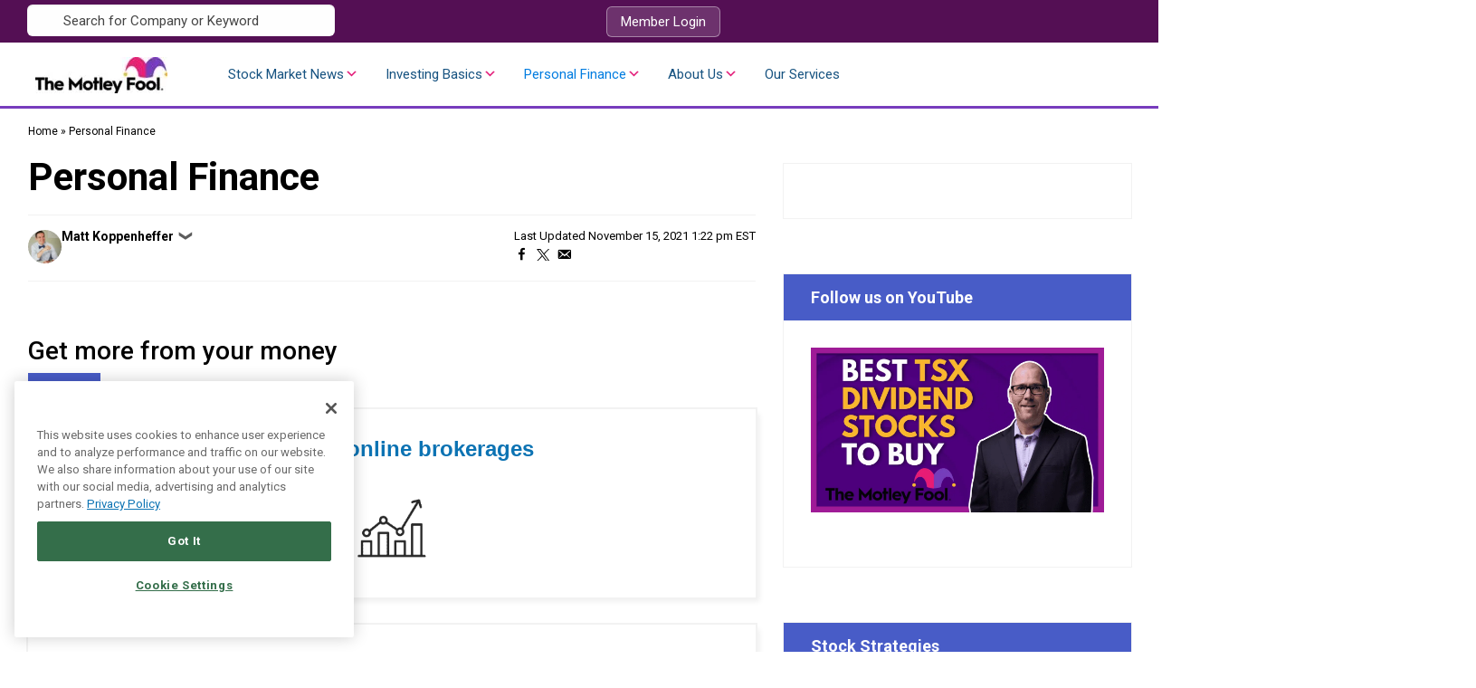

--- FILE ---
content_type: text/html; charset=utf-8
request_url: https://www.google.com/recaptcha/api2/aframe
body_size: 269
content:
<!DOCTYPE HTML><html><head><meta http-equiv="content-type" content="text/html; charset=UTF-8"></head><body><script nonce="k8zgS0zBRJsTWkXJpTPSnA">/** Anti-fraud and anti-abuse applications only. See google.com/recaptcha */ try{var clients={'sodar':'https://pagead2.googlesyndication.com/pagead/sodar?'};window.addEventListener("message",function(a){try{if(a.source===window.parent){var b=JSON.parse(a.data);var c=clients[b['id']];if(c){var d=document.createElement('img');d.src=c+b['params']+'&rc='+(localStorage.getItem("rc::a")?sessionStorage.getItem("rc::b"):"");window.document.body.appendChild(d);sessionStorage.setItem("rc::e",parseInt(sessionStorage.getItem("rc::e")||0)+1);localStorage.setItem("rc::h",'1768815899260');}}}catch(b){}});window.parent.postMessage("_grecaptcha_ready", "*");}catch(b){}</script></body></html>

--- FILE ---
content_type: text/html
request_url: https://tzm.px-cloud.net/ns?c=85cf8fe0-f51b-11f0-b280-f3664957cc59
body_size: 176
content:
zXHv6X7LTgobN6z0Q3TzzZero0bK7SpaHwZjrBA0MgO4G55hRRvsY0iyiCzLrcVBZpj44mPagFX5gLAGJmD9ah1hUR_Cn2P4qtEuwp-GNUnC1kc43IIQT0c2yV7dv2ryCwKQaobwPSmlPeFE_rpgi2CM-58JpOk0nQSarAFXcDjKfA==

--- FILE ---
content_type: text/css
request_url: https://cdn-cldmb.nitrocdn.com/VAGmOrWIwfBjPmHRpJuycUJiCtpuZaiW/assets/static/optimized/rev-f012438/www.fool.ca/externalFontFace/nitro-min-noimport-360288ddf8217faa24e3fecfb29a3d9e-stylesheet.css
body_size: 1026
content:
@font-face{font-family:"Font Awesome 5 Brands";font-display:swap;font-weight:400;src:url("https://cdn-cldmb.nitrocdn.com/VAGmOrWIwfBjPmHRpJuycUJiCtpuZaiW/assets/static/source/rev-f012438/cdnjs.cloudflare.com/ajax/libs/font-awesome/6.2.1/webfonts/fa-brands-400.woff2") format("woff2")}@font-face{font-family:"Font Awesome 5 Free";font-display:swap;font-weight:900;src:url("https://cdn-cldmb.nitrocdn.com/VAGmOrWIwfBjPmHRpJuycUJiCtpuZaiW/assets/static/source/rev-f012438/cdnjs.cloudflare.com/ajax/libs/font-awesome/6.2.1/webfonts/fa-solid-900.woff2") format("woff2")}@font-face{font-family:"Font Awesome 5 Free";font-display:swap;font-weight:400;src:url("https://cdn-cldmb.nitrocdn.com/VAGmOrWIwfBjPmHRpJuycUJiCtpuZaiW/assets/static/source/rev-f012438/cdnjs.cloudflare.com/ajax/libs/font-awesome/6.2.1/webfonts/fa-regular-400.woff2") format("woff2")}@font-face{font-family:"Font Awesome 5 Brands";font-style:normal;font-weight:normal;src:url("https://cdn-cldmb.nitrocdn.com/VAGmOrWIwfBjPmHRpJuycUJiCtpuZaiW/assets/static/source/rev-f012438/www.fool.ca/wp-content/plugins/getwid/vendors/fontawesome-free/webfonts/fa-brands-400.eot");src:url("https://cdn-cldmb.nitrocdn.com/VAGmOrWIwfBjPmHRpJuycUJiCtpuZaiW/assets/static/source/rev-f012438/www.fool.ca/wp-content/plugins/getwid/vendors/fontawesome-free/webfonts/fa-brands-400.woff2") format("woff2");font-display:swap}@font-face{font-family:"Font Awesome 5 Free";font-style:normal;font-weight:400;src:url("https://cdn-cldmb.nitrocdn.com/VAGmOrWIwfBjPmHRpJuycUJiCtpuZaiW/assets/static/source/rev-f012438/www.fool.ca/wp-content/plugins/getwid/vendors/fontawesome-free/webfonts/fa-regular-400.eot");src:url("https://cdn-cldmb.nitrocdn.com/VAGmOrWIwfBjPmHRpJuycUJiCtpuZaiW/assets/static/source/rev-f012438/www.fool.ca/wp-content/plugins/getwid/vendors/fontawesome-free/webfonts/fa-regular-400.woff2") format("woff2");font-display:swap}@font-face{font-family:"Font Awesome 5 Free";font-style:normal;font-weight:900;src:url("https://cdn-cldmb.nitrocdn.com/VAGmOrWIwfBjPmHRpJuycUJiCtpuZaiW/assets/static/source/rev-f012438/www.fool.ca/wp-content/plugins/getwid/vendors/fontawesome-free/webfonts/fa-solid-900.eot");src:url("https://cdn-cldmb.nitrocdn.com/VAGmOrWIwfBjPmHRpJuycUJiCtpuZaiW/assets/static/source/rev-f012438/www.fool.ca/wp-content/plugins/getwid/vendors/fontawesome-free/webfonts/fa-solid-900.woff2") format("woff2");font-display:swap}@font-face{font-family:slick;font-weight:400;font-style:normal;src:url("https://cdn-cldmb.nitrocdn.com/VAGmOrWIwfBjPmHRpJuycUJiCtpuZaiW/assets/static/source/rev-f012438/www.fool.ca/wp-content/plugins/getwid/vendors/slick/slick/fonts/slick.eot");src:url("https://cdn-cldmb.nitrocdn.com/VAGmOrWIwfBjPmHRpJuycUJiCtpuZaiW/assets/static/source/rev-f012438/www.fool.ca/wp-content/plugins/getwid/vendors/slick/slick/fonts/slick.ttf") format("truetype");font-display:swap}@font-face{font-family:"Genericons";src:url("https://cdn-cldmb.nitrocdn.com/VAGmOrWIwfBjPmHRpJuycUJiCtpuZaiW/assets/static/source/rev-f012438/www.fool.ca/wp-content/plugins/megamenu-pro/icons/genericons/genericons/Genericons.eot");font-display:swap}@font-face{font-family:"Genericons";src:url("https://cdn-cldmb.nitrocdn.com/VAGmOrWIwfBjPmHRpJuycUJiCtpuZaiW/assets/static/source/rev-f012438/www.fool.ca/wp-content/plugins/megamenu-pro/icons/genericons/genericons/Genericons.ttf") format("truetype");font-weight:normal;font-style:normal;font-display:swap}@font-face{font-family:"Genericons";src:url("https://cdn-cldmb.nitrocdn.com/VAGmOrWIwfBjPmHRpJuycUJiCtpuZaiW/assets/images/source/rev-35ce602/www.fool.ca/wp-content/plugins/megamenu-pro/icons/genericons/genericons/./Genericons.svg#Genericons") format("svg");font-display:swap}@font-face{font-family:"Font Awesome 5 Brands";font-style:normal;font-weight:400;font-display:swap;src:url("https://cdn-cldmb.nitrocdn.com/VAGmOrWIwfBjPmHRpJuycUJiCtpuZaiW/assets/static/source/rev-f012438/www.fool.ca/wp-content/plugins/megamenu-pro/icons/fontawesome5/webfonts/fa-brands-400.eot");src:url("https://cdn-cldmb.nitrocdn.com/VAGmOrWIwfBjPmHRpJuycUJiCtpuZaiW/assets/static/source/rev-f012438/www.fool.ca/wp-content/plugins/megamenu-pro/icons/fontawesome5/webfonts/fa-brands-400.woff2") format("woff2")}@font-face{font-family:"Font Awesome 5 Free";font-style:normal;font-weight:400;font-display:swap;src:url("https://cdn-cldmb.nitrocdn.com/VAGmOrWIwfBjPmHRpJuycUJiCtpuZaiW/assets/static/source/rev-f012438/www.fool.ca/wp-content/plugins/megamenu-pro/icons/fontawesome5/webfonts/fa-regular-400.eot");src:url("https://cdn-cldmb.nitrocdn.com/VAGmOrWIwfBjPmHRpJuycUJiCtpuZaiW/assets/static/source/rev-f012438/www.fool.ca/wp-content/plugins/megamenu-pro/icons/fontawesome5/webfonts/fa-regular-400.woff2") format("woff2")}@font-face{font-family:"Font Awesome 5 Free";font-style:normal;font-weight:900;font-display:swap;src:url("https://cdn-cldmb.nitrocdn.com/VAGmOrWIwfBjPmHRpJuycUJiCtpuZaiW/assets/static/source/rev-f012438/www.fool.ca/wp-content/plugins/megamenu-pro/icons/fontawesome5/webfonts/fa-solid-900.eot");src:url("https://cdn-cldmb.nitrocdn.com/VAGmOrWIwfBjPmHRpJuycUJiCtpuZaiW/assets/static/source/rev-f012438/www.fool.ca/wp-content/plugins/megamenu-pro/icons/fontawesome5/webfonts/fa-solid-900.woff2") format("woff2")}@font-face{font-family:"Merriweather";font-style:normal;font-weight:300;font-stretch:100%;font-display:swap;src:url("https://fonts.gstatic.com/s/merriweather/v33/u-4e0qyriQwlOrhSvowK_l5UcA6zuSYEqOzpPe3HOZJ5eX1WtLaQwmYiSeqnJ-mXq1Gi3iE.woff2") format("woff2");unicode-range:U+0460-052F,U+1C80-1C8A,U+20B4,U+2DE0-2DFF,U+A640-A69F,U+FE2E-FE2F}@font-face{font-family:"Merriweather";font-style:normal;font-weight:300;font-stretch:100%;font-display:swap;src:url("https://fonts.gstatic.com/s/merriweather/v33/u-4e0qyriQwlOrhSvowK_l5UcA6zuSYEqOzpPe3HOZJ5eX1WtLaQwmYiSequJ-mXq1Gi3iE.woff2") format("woff2");unicode-range:U+0301,U+0400-045F,U+0490-0491,U+04B0-04B1,U+2116}@font-face{font-family:"Merriweather";font-style:normal;font-weight:300;font-stretch:100%;font-display:swap;src:url("https://fonts.gstatic.com/s/merriweather/v33/u-4e0qyriQwlOrhSvowK_l5UcA6zuSYEqOzpPe3HOZJ5eX1WtLaQwmYiSeqlJ-mXq1Gi3iE.woff2") format("woff2");unicode-range:U+0102-0103,U+0110-0111,U+0128-0129,U+0168-0169,U+01A0-01A1,U+01AF-01B0,U+0300-0301,U+0303-0304,U+0308-0309,U+0323,U+0329,U+1EA0-1EF9,U+20AB}@font-face{font-family:"Merriweather";font-style:normal;font-weight:300;font-stretch:100%;font-display:swap;src:url("https://fonts.gstatic.com/s/merriweather/v33/u-4e0qyriQwlOrhSvowK_l5UcA6zuSYEqOzpPe3HOZJ5eX1WtLaQwmYiSeqkJ-mXq1Gi3iE.woff2") format("woff2");unicode-range:U+0100-02BA,U+02BD-02C5,U+02C7-02CC,U+02CE-02D7,U+02DD-02FF,U+0304,U+0308,U+0329,U+1D00-1DBF,U+1E00-1E9F,U+1EF2-1EFF,U+2020,U+20A0-20AB,U+20AD-20C0,U+2113,U+2C60-2C7F,U+A720-A7FF}@font-face{font-family:"Merriweather";font-style:normal;font-weight:300;font-stretch:100%;font-display:swap;src:url("https://fonts.gstatic.com/s/merriweather/v33/u-4e0qyriQwlOrhSvowK_l5UcA6zuSYEqOzpPe3HOZJ5eX1WtLaQwmYiSeqqJ-mXq1Gi.woff2") format("woff2");unicode-range:U+0000-00FF,U+0131,U+0152-0153,U+02BB-02BC,U+02C6,U+02DA,U+02DC,U+0304,U+0308,U+0329,U+2000-206F,U+20AC,U+2122,U+2191,U+2193,U+2212,U+2215,U+FEFF,U+FFFD}@font-face{font-family:"Merriweather";font-style:normal;font-weight:400;font-stretch:100%;font-display:swap;src:url("https://fonts.gstatic.com/s/merriweather/v33/u-4e0qyriQwlOrhSvowK_l5UcA6zuSYEqOzpPe3HOZJ5eX1WtLaQwmYiSeqnJ-mXq1Gi3iE.woff2") format("woff2");unicode-range:U+0460-052F,U+1C80-1C8A,U+20B4,U+2DE0-2DFF,U+A640-A69F,U+FE2E-FE2F}@font-face{font-family:"Merriweather";font-style:normal;font-weight:400;font-stretch:100%;font-display:swap;src:url("https://fonts.gstatic.com/s/merriweather/v33/u-4e0qyriQwlOrhSvowK_l5UcA6zuSYEqOzpPe3HOZJ5eX1WtLaQwmYiSequJ-mXq1Gi3iE.woff2") format("woff2");unicode-range:U+0301,U+0400-045F,U+0490-0491,U+04B0-04B1,U+2116}@font-face{font-family:"Merriweather";font-style:normal;font-weight:400;font-stretch:100%;font-display:swap;src:url("https://fonts.gstatic.com/s/merriweather/v33/u-4e0qyriQwlOrhSvowK_l5UcA6zuSYEqOzpPe3HOZJ5eX1WtLaQwmYiSeqlJ-mXq1Gi3iE.woff2") format("woff2");unicode-range:U+0102-0103,U+0110-0111,U+0128-0129,U+0168-0169,U+01A0-01A1,U+01AF-01B0,U+0300-0301,U+0303-0304,U+0308-0309,U+0323,U+0329,U+1EA0-1EF9,U+20AB}@font-face{font-family:"Merriweather";font-style:normal;font-weight:400;font-stretch:100%;font-display:swap;src:url("https://fonts.gstatic.com/s/merriweather/v33/u-4e0qyriQwlOrhSvowK_l5UcA6zuSYEqOzpPe3HOZJ5eX1WtLaQwmYiSeqkJ-mXq1Gi3iE.woff2") format("woff2");unicode-range:U+0100-02BA,U+02BD-02C5,U+02C7-02CC,U+02CE-02D7,U+02DD-02FF,U+0304,U+0308,U+0329,U+1D00-1DBF,U+1E00-1E9F,U+1EF2-1EFF,U+2020,U+20A0-20AB,U+20AD-20C0,U+2113,U+2C60-2C7F,U+A720-A7FF}@font-face{font-family:"Merriweather";font-style:normal;font-weight:400;font-stretch:100%;font-display:swap;src:url("https://fonts.gstatic.com/s/merriweather/v33/u-4e0qyriQwlOrhSvowK_l5UcA6zuSYEqOzpPe3HOZJ5eX1WtLaQwmYiSeqqJ-mXq1Gi.woff2") format("woff2");unicode-range:U+0000-00FF,U+0131,U+0152-0153,U+02BB-02BC,U+02C6,U+02DA,U+02DC,U+0304,U+0308,U+0329,U+2000-206F,U+20AC,U+2122,U+2191,U+2193,U+2212,U+2215,U+FEFF,U+FFFD}@font-face{font-family:"Merriweather";font-style:normal;font-weight:700;font-stretch:100%;font-display:swap;src:url("https://fonts.gstatic.com/s/merriweather/v33/u-4e0qyriQwlOrhSvowK_l5UcA6zuSYEqOzpPe3HOZJ5eX1WtLaQwmYiSeqnJ-mXq1Gi3iE.woff2") format("woff2");unicode-range:U+0460-052F,U+1C80-1C8A,U+20B4,U+2DE0-2DFF,U+A640-A69F,U+FE2E-FE2F}@font-face{font-family:"Merriweather";font-style:normal;font-weight:700;font-stretch:100%;font-display:swap;src:url("https://fonts.gstatic.com/s/merriweather/v33/u-4e0qyriQwlOrhSvowK_l5UcA6zuSYEqOzpPe3HOZJ5eX1WtLaQwmYiSequJ-mXq1Gi3iE.woff2") format("woff2");unicode-range:U+0301,U+0400-045F,U+0490-0491,U+04B0-04B1,U+2116}@font-face{font-family:"Merriweather";font-style:normal;font-weight:700;font-stretch:100%;font-display:swap;src:url("https://fonts.gstatic.com/s/merriweather/v33/u-4e0qyriQwlOrhSvowK_l5UcA6zuSYEqOzpPe3HOZJ5eX1WtLaQwmYiSeqlJ-mXq1Gi3iE.woff2") format("woff2");unicode-range:U+0102-0103,U+0110-0111,U+0128-0129,U+0168-0169,U+01A0-01A1,U+01AF-01B0,U+0300-0301,U+0303-0304,U+0308-0309,U+0323,U+0329,U+1EA0-1EF9,U+20AB}@font-face{font-family:"Merriweather";font-style:normal;font-weight:700;font-stretch:100%;font-display:swap;src:url("https://fonts.gstatic.com/s/merriweather/v33/u-4e0qyriQwlOrhSvowK_l5UcA6zuSYEqOzpPe3HOZJ5eX1WtLaQwmYiSeqkJ-mXq1Gi3iE.woff2") format("woff2");unicode-range:U+0100-02BA,U+02BD-02C5,U+02C7-02CC,U+02CE-02D7,U+02DD-02FF,U+0304,U+0308,U+0329,U+1D00-1DBF,U+1E00-1E9F,U+1EF2-1EFF,U+2020,U+20A0-20AB,U+20AD-20C0,U+2113,U+2C60-2C7F,U+A720-A7FF}@font-face{font-family:"Merriweather";font-style:normal;font-weight:700;font-stretch:100%;font-display:swap;src:url("https://fonts.gstatic.com/s/merriweather/v33/u-4e0qyriQwlOrhSvowK_l5UcA6zuSYEqOzpPe3HOZJ5eX1WtLaQwmYiSeqqJ-mXq1Gi.woff2") format("woff2");unicode-range:U+0000-00FF,U+0131,U+0152-0153,U+02BB-02BC,U+02C6,U+02DA,U+02DC,U+0304,U+0308,U+0329,U+2000-206F,U+20AC,U+2122,U+2191,U+2193,U+2212,U+2215,U+FEFF,U+FFFD}@font-face{font-family:"proxima-nova";src:url("https://cdn-cldmb.nitrocdn.com/VAGmOrWIwfBjPmHRpJuycUJiCtpuZaiW/assets/desktop/source/rev-f012438/use.typekit.net/af/78aca8/00000000000000007735e60d/30/294aaa818f91920fa25fd6f3eacb1e2b.l") format("woff2");font-display:swap;font-style:normal;font-weight:600;font-stretch:normal}@font-face{font-family:"proxima-nova";src:url("https://cdn-cldmb.nitrocdn.com/VAGmOrWIwfBjPmHRpJuycUJiCtpuZaiW/assets/desktop/source/rev-f012438/use.typekit.net/af/bd0e3a/00000000000000007758cf8e/30/f9e3906a37ccf4b75d36138a579918dd.l") format("woff2");font-display:swap;font-style:italic;font-weight:600;font-stretch:normal}@font-face{font-family:"proxima-nova";src:url("https://cdn-cldmb.nitrocdn.com/VAGmOrWIwfBjPmHRpJuycUJiCtpuZaiW/assets/desktop/source/rev-f012438/use.typekit.net/af/efe4a5/00000000000000007735e609/30/67787edd90c8519c870ba6983acbf29e.l") format("woff2");font-display:swap;font-style:normal;font-weight:400;font-stretch:normal}@font-face{font-family:"proxima-nova";src:url("https://cdn-cldmb.nitrocdn.com/VAGmOrWIwfBjPmHRpJuycUJiCtpuZaiW/assets/desktop/source/rev-f012438/use.typekit.net/af/11da74/00000000000000007758cf8f/30/db513435c7f53651f721253be3e85475.l") format("woff2");font-display:swap;font-style:italic;font-weight:400;font-stretch:normal}@font-face{font-family:"proxima-nova";src:url("https://cdn-cldmb.nitrocdn.com/VAGmOrWIwfBjPmHRpJuycUJiCtpuZaiW/assets/desktop/source/rev-f012438/use.typekit.net/af/23e139/00000000000000007735e605/30/2b191940d57f64c0008bb1d14600e0ee.l") format("woff2");font-display:swap;font-style:normal;font-weight:500;font-stretch:normal}@font-face{font-family:"proxima-nova";src:url("https://cdn-cldmb.nitrocdn.com/VAGmOrWIwfBjPmHRpJuycUJiCtpuZaiW/assets/desktop/source/rev-f012438/use.typekit.net/af/79862c/00000000000000007735e60e/30/ffeb9e652fe8831808c33e672104d211.l") format("woff2");font-display:swap;font-style:italic;font-weight:500;font-stretch:normal}@font-face{font-family:"proxima-nova-condensed";src:url("https://cdn-cldmb.nitrocdn.com/VAGmOrWIwfBjPmHRpJuycUJiCtpuZaiW/assets/desktop/source/rev-f012438/use.typekit.net/af/669f97/00000000000000007735e623/30/8755433b4f59eb734842bb6d74528f06.l") format("woff2");font-display:swap;font-style:normal;font-weight:400;font-stretch:normal}@font-face{font-family:"Font Awesome 5 Brands";font-display:swap;font-weight:400;src:url("https://cdn-cldmb.nitrocdn.com/VAGmOrWIwfBjPmHRpJuycUJiCtpuZaiW/assets/static/source/rev-f012438/cdnjs.cloudflare.com/ajax/libs/font-awesome/6.4.2/webfonts/fa-brands-400.woff2") format("woff2")}@font-face{font-family:"Font Awesome 5 Free";font-display:swap;font-weight:900;src:url("https://cdn-cldmb.nitrocdn.com/VAGmOrWIwfBjPmHRpJuycUJiCtpuZaiW/assets/static/source/rev-f012438/cdnjs.cloudflare.com/ajax/libs/font-awesome/6.4.2/webfonts/fa-solid-900.woff2") format("woff2")}@font-face{font-family:"Font Awesome 5 Free";font-display:swap;font-weight:400;src:url("https://cdn-cldmb.nitrocdn.com/VAGmOrWIwfBjPmHRpJuycUJiCtpuZaiW/assets/static/source/rev-f012438/cdnjs.cloudflare.com/ajax/libs/font-awesome/6.4.2/webfonts/fa-regular-400.woff2") format("woff2")}

--- FILE ---
content_type: application/javascript
request_url: https://cdn-cldmb.nitrocdn.com/VAGmOrWIwfBjPmHRpJuycUJiCtpuZaiW/assets/static/optimized/rev-f012438/www.fool.ca/wp-content/plugins/fool-wp-messaging/src/BrazeAds/nitro-min-24170b669675066e28104e96a3a2bf0b.default-braze-ads-handler.js
body_size: -43
content:
window.foolDefaultBrazeAdsHandler=async function(){if(!window.hasOwnProperty("FOOL_BRAZE_ADS")){return}for(let e of document.querySelectorAll(".braze-content-card:empty")){const t=encodeURIComponent(JSON.stringify(window.FOOL_BRAZE_ADS.ADS_CONTEXT));const o=`${window.FOOL_BRAZE_ADS.API_BASE_URL}/default/${e.dataset.adType}?context=${t}`;try{const t=await fetch(o);if(!t.ok){throw new Error(`Response status: ${t.status}`)}const n=await t.json();e.insertAdjacentHTML("beforeend",n.content)}catch(e){console.error(e.message)}}};

--- FILE ---
content_type: application/javascript; charset=utf-8
request_url: https://cdn-cldmb.nitrocdn.com/VAGmOrWIwfBjPmHRpJuycUJiCtpuZaiW/assets/static/optimized/rev-f012438/client.px-cloud.net/PXBZwY1DEv/nitro-min-main.min.js
body_size: 69527
content:
// @license Copyright (C) 2014-2025 PerimeterX, Inc (www.perimeterx.com).  Content of this file can not be copied and/or distributed.
try{window._pxAppId="PXBZwY1DEv",function(){"use strict";function t(e){return t="function"==typeof Symbol&&"symbol"==typeof Symbol.iterator?function(t){return typeof t}:function(t){return t&&"function"==typeof Symbol&&t.constructor===Symbol&&t!==Symbol.prototype?"symbol":typeof t},t(e)}var e,n,r=window,a=document,o=navigator,i=location,c="undefined",u="boolean",s="number",l="string",f="function",h="object",d=null,v=["/init.js","/main.min.js"],p="https://collector-a.px-cloud.net/api/v2/collector/clientError?r=",m="pxhc",y="pxjsc",g="c",b="b",T=function(t,e){var n=t.length,r=e?Number(e):0;if(r!=r&&(r=0),!(r<0||r>=n)){var a,o=t.charCodeAt(r);return o>=55296&&o<=56319&&n>r+1&&(a=t.charCodeAt(r+1))>=56320&&a<=57343?1024*(o-55296)+a-56320+65536:o}},E=function(e,n,r){return n>>=0,r=String(t(r)!==c?r:" "),e.length>n?String(e):((n-=e.length)>r.length&&(r+=r.repeat(n/r.length)),r.slice(0,n)+String(e))};n=String.fromCharCode,e=function(){for(var t=[],e=0,r="",a=0,o=arguments.length;a!==o;++a){var i=+arguments[a];if(!(i<1114111&&i>>>0===i))throw RangeError("Invalid code point: "+i);i<=65535?e=t.push(i):(i-=65536,e=t.push(55296+(i>>10),i%1024+56320)),e>=16383&&(r+=n.apply(null,t),t.length=0)}return r+n.apply(null,t)};var S=e;function I(e){var n=function(e,n){if("object"!=t(e)||!e)return e;var r=e[Symbol.toPrimitive];if(void 0!==r){var a=r.call(e,n||"default");if("object"!=t(a))return a;throw new TypeError("@@toPrimitive must return a primitive value.")}return("string"===n?String:Number)(e)}(e,"string");return"symbol"==t(n)?n:String(n)}function A(t,e,n){return(e=I(e))in t?Object.defineProperty(t,e,{value:n,enumerable:!0,configurable:!0,writable:!0}):t[e]=n,t}function R(t,e){var n=(65535&t)+(65535&e);return(t>>16)+(e>>16)+(n>>16)<<16|65535&n}function x(t,e,n){var r=function(t,e,n){if(!e)return n?k(t):Y(k(t));if(!n)return Y(O(e,t));return O(e,t)}(t,e,n);return r}function w(t,e){t[e>>5]|=128<<e%32,t[14+(e+64>>>9<<4)]=e;var n,r,a,o,i,c=1732584193,u=-271733879,s=-1732584194,l=271733878;for(n=0;n<t.length;n+=16)r=c,a=u,o=s,i=l,c=U(c,u,s,l,t[n],7,-680876936),l=U(l,c,u,s,t[n+1],12,-389564586),s=U(s,l,c,u,t[n+2],17,606105819),u=U(u,s,l,c,t[n+3],22,-1044525330),c=U(c,u,s,l,t[n+4],7,-176418897),l=U(l,c,u,s,t[n+5],12,1200080426),s=U(s,l,c,u,t[n+6],17,-1473231341),u=U(u,s,l,c,t[n+7],22,-45705983),c=U(c,u,s,l,t[n+8],7,1770035416),l=U(l,c,u,s,t[n+9],12,-1958414417),s=U(s,l,c,u,t[n+10],17,-42063),u=U(u,s,l,c,t[n+11],22,-1990404162),c=U(c,u,s,l,t[n+12],7,1804603682),l=U(l,c,u,s,t[n+13],12,-40341101),s=U(s,l,c,u,t[n+14],17,-1502002290),c=N(c,u=U(u,s,l,c,t[n+15],22,1236535329),s,l,t[n+1],5,-165796510),l=N(l,c,u,s,t[n+6],9,-1069501632),s=N(s,l,c,u,t[n+11],14,643717713),u=N(u,s,l,c,t[n],20,-373897302),c=N(c,u,s,l,t[n+5],5,-701558691),l=N(l,c,u,s,t[n+10],9,38016083),s=N(s,l,c,u,t[n+15],14,-660478335),u=N(u,s,l,c,t[n+4],20,-405537848),c=N(c,u,s,l,t[n+9],5,568446438),l=N(l,c,u,s,t[n+14],9,-1019803690),s=N(s,l,c,u,t[n+3],14,-187363961),u=N(u,s,l,c,t[n+8],20,1163531501),c=N(c,u,s,l,t[n+13],5,-1444681467),l=N(l,c,u,s,t[n+2],9,-51403784),s=N(s,l,c,u,t[n+7],14,1735328473),c=F(c,u=N(u,s,l,c,t[n+12],20,-1926607734),s,l,t[n+5],4,-378558),l=F(l,c,u,s,t[n+8],11,-2022574463),s=F(s,l,c,u,t[n+11],16,1839030562),u=F(u,s,l,c,t[n+14],23,-35309556),c=F(c,u,s,l,t[n+1],4,-1530992060),l=F(l,c,u,s,t[n+4],11,1272893353),s=F(s,l,c,u,t[n+7],16,-155497632),u=F(u,s,l,c,t[n+10],23,-1094730640),c=F(c,u,s,l,t[n+13],4,681279174),l=F(l,c,u,s,t[n],11,-358537222),s=F(s,l,c,u,t[n+3],16,-722521979),u=F(u,s,l,c,t[n+6],23,76029189),c=F(c,u,s,l,t[n+9],4,-640364487),l=F(l,c,u,s,t[n+12],11,-421815835),s=F(s,l,c,u,t[n+15],16,530742520),c=M(c,u=F(u,s,l,c,t[n+2],23,-995338651),s,l,t[n],6,-198630844),l=M(l,c,u,s,t[n+7],10,1126891415),s=M(s,l,c,u,t[n+14],15,-1416354905),u=M(u,s,l,c,t[n+5],21,-57434055),c=M(c,u,s,l,t[n+12],6,1700485571),l=M(l,c,u,s,t[n+3],10,-1894986606),s=M(s,l,c,u,t[n+10],15,-1051523),u=M(u,s,l,c,t[n+1],21,-2054922799),c=M(c,u,s,l,t[n+8],6,1873313359),l=M(l,c,u,s,t[n+15],10,-30611744),s=M(s,l,c,u,t[n+6],15,-1560198380),u=M(u,s,l,c,t[n+13],21,1309151649),c=M(c,u,s,l,t[n+4],6,-145523070),l=M(l,c,u,s,t[n+11],10,-1120210379),s=M(s,l,c,u,t[n+2],15,718787259),u=M(u,s,l,c,t[n+9],21,-343485551),c=R(c,r),u=R(u,a),s=R(s,o),l=R(l,i);return[c,u,s,l]}function C(t){var e,n="";for(e=0;e<32*t.length;e+=8)n+=String.fromCharCode(t[e>>5]>>>e%32&255);return n}function M(t,e,n,r,a,o,i){return B(n^(e|~r),t,e,a,o,i)}function V(t){return unescape(encodeURIComponent(t))}function X(t){var e,n=[];for(n[(t.length>>2)-1]=void 0,e=0;e<n.length;e+=1)n[e]=0;for(e=0;e<8*t.length;e+=8)n[e>>5]|=(255&t.charCodeAt(e/8))<<e%32;return n}function k(t){return function(t){return C(w(X(t),8*t.length))}(V(t))}function B(t,e,n,r,a,o){return R((i=R(R(e,t),R(r,o)))<<(c=a)|i>>>32-c,n);var i,c}function N(t,e,n,r,a,o,i){return B(e&r|n&~r,t,e,a,o,i)}function O(t,e){return function(t,e){var n,r=X(t),a=[],o=[];a[15]=o[15]=void 0,r.length>16&&(r=w(r,8*t.length));for(n=0;n<16;n+=1)a[n]=909522486^r[n],o[n]=1549556828^r[n];var i=w(a.concat(X(e)),512+8*e.length);return C(w(o.concat(i),640))}(V(t),V(e))}function U(t,e,n,r,a,o,i){return B(e&n|~e&r,t,e,a,o,i)}function F(t,e,n,r,a,o,i){return B(e^n^r,t,e,a,o,i)}function Y(t){var e,n,r="0123456789abcdef",a="";for(n=0;n<t.length;n+=1)e=t.charCodeAt(n),a+=r.charAt(e>>>4&15)+r.charAt(15&e);return a}var P="function",_=window,G=document,Z="ABCDEFGHIJKLMNOPQRSTUVWXYZabcdefghijklmnopqrstuvwxyz0123456789+/=",D=/[^+/=0-9A-Za-z]/,W=_.atob,H=_.btoa,L=t(W),j=t(H);function Q(t){return j===P?H(encodeURIComponent(t).replace(/%([0-9A-F]{2})/g,(function(t,e){return String.fromCharCode("0x"+e)}))):function(t){var e,n,r,a,o,i=_.unescape||_.decodeURI,c=0,u=0,s=[];if(!t)return t;try{t=i(encodeURIComponent(t))}catch(e){return t}do{e=(o=t.charCodeAt(c++)<<16|t.charCodeAt(c++)<<8|t.charCodeAt(c++))>>18&63,n=o>>12&63,r=o>>6&63,a=63&o,s[u++]=Z.charAt(e)+Z.charAt(n)+Z.charAt(r)+Z.charAt(a)}while(c<t.length);var l=s.join(""),f=t.length%3;return(f?l.slice(0,f-3):l)+"===".slice(f||3)}(t)}function J(t){return L===P?W(t):function(t){var e,n,r,a,o=[],i=0,c=t.length;try{if(D.test(t)||/=/.test(t)&&(/=[^=]/.test(t)||/={3}/.test(t)))return null;for(c%4>0&&(c=(t+=_.Array(4-c%4+1).join("=")).length);i<c;){for(n=[],a=i;i<a+4;)n.push(Z.indexOf(t.charAt(i++)));for(r=[((e=(n[0]<<18)+(n[1]<<12)+((63&n[2])<<6)+(63&n[3]))&255<<16)>>16,64===n[2]?-1:(65280&e)>>8,64===n[3]?-1:255&e],a=0;a<3;++a)(r[a]>=0||0===a)&&o.push(String.fromCharCode(r[a]))}return o.join("")}catch(t){return null}}(t)}var z,K,q,$=/[\\\"\u0000-\u001f\u007f-\u009f\u00ad\u0600-\u0604\u070f\u17b4\u17b5\u200c-\u200f\u2028-\u202f\u2060-\u206f\ufeff\ufff0-\uffff]/g,tt={"\b":"\\b","\t":"\\t","\n":"\\n","\f":"\\f","\r":"\\r","\v":"\\v",'"':'\\"',"\\":"\\\\"},et='"undefined"',nt="null";function rt(t){q=t,z=0,K=" ";var e=dt();return it(),K&&ft("Syntax error"),e}function at(e){var n;switch(t(e)){case c:return"null";case u:return String(e);case s:var r=String(e);return"NaN"===r||"Infinity"===r?nt:r;case l:return lt(e)}if(null===e||e instanceof RegExp)return nt;if(e instanceof Date)return['"',e.getFullYear(),"-",e.getMonth()+1,"-",e.getDate(),"T",e.getHours(),":",e.getMinutes(),":",e.getSeconds(),".",e.getMilliseconds(),'"'].join("");if(e instanceof Array){var a;for(n=["["],a=0;a<e.length;a++)n.push(at(e[a])||et,",");return n[n.length>1?n.length-1:n.length]="]",n.join("")}for(var o in n=["{"],e)e.hasOwnProperty(o)&&void 0!==e[o]&&n.push(lt(o),":",at(e[o])||et,",");return n[n.length>1?n.length-1:n.length]="}",n.join("")}var ot={'"':'"',"\\":"\\","/":"/",b:"\b",f:"\f",n:"\n",r:"\r",t:"\t"};function it(){for(;K&&K<=" ";)ut()}function ct(){var t="";for("-"===K&&(t="-",ut("-"));K>="0"&&K<="9";)t+=K,ut();if("."===K)for(t+=".";ut()&&K>="0"&&K<="9";)t+=K;if("e"===K||"E"===K)for(t+=K,ut(),"-"!==K&&"+"!==K||(t+=K,ut());K>="0"&&K<="9";)t+=K,ut();var e=+t;if(isFinite(e))return e;ft("Bad number")}function ut(t){return t&&t!==K&&ft("Expected '".concat(t,"' instead of '").concat(K,"'")),K=q.charAt(z),z+=1,K}function st(){var e,n,r,a="";if('"'===K)for(;ut();){if('"'===K)return ut(),a;if("\\"===K)if(ut(),"u"===K){for(r=0,n=0;n<4&&(e=parseInt(ut(),16),isFinite(e));n+=1)r=16*r+e;a+=String.fromCharCode(r)}else{if(t(ot[K])!==l)break;a+=ot[K]}else a+=K}ft("Bad string")}function lt(t){return $.lastIndex=0,'"'+($.test(t)?t.replace($,ht):t)+'"'}function ft(t){throw{name:"JsonError",message:"".concat(t," on ").concat(q),stack:(new Error).stack}}function ht(t){var e=tt[t];return e||"\\u"+("0000"+t.charCodeAt(0).toString(16)).slice(-4)}function dt(){switch(it(),K){case"{":return function(){var t,e={};if("{"===K){if(ut("{"),it(),"}"===K)return ut("}"),e;for(;K;){if(t=st(),it(),ut(":"),e.hasOwnProperty(t)&&ft('Duplicate key "'+t+'"'),e[t]=dt(),it(),"}"===K)return ut("}"),e;ut(","),it()}}ft("Bad object")}();case"[":return function(){var t=[];if("["===K){if(ut("["),it(),"]"===K)return ut("]"),t;for(;K;){if(t.push(dt()),it(),"]"===K)return ut("]"),t;ut(","),it()}}ft("Bad array")}();case'"':return st();case"-":return ct();default:return K>="0"&&K<="9"?ct():function(){switch(K){case"t":return ut("t"),ut("r"),ut("u"),ut("e"),!0;case"f":return ut("f"),ut("a"),ut("l"),ut("s"),ut("e"),!1;case"n":return ut("n"),ut("u"),ut("l"),ut("l"),null}ft("Unexpected '".concat(K,"'"))}()}}function vt(){var t=function(){var t=null;if(void 0!==a.hidden)t="";else for(var e=["webkit","moz","ms","o"],n=0;n<e.length;n++)if(void 0!==a[e[n]+"Hidden"]){t=e[n];break}return t}();return a[(""===t?"v":"V")+"isibilityState"]}function pt(){return a.currentScript}var mt,yt="QS02IA9WPktY",gt="369",bt="PXBZwY1DEv";function Tt(){return+new Date}function Et(){for(var e=a.styleSheets,n={cssFromStyleSheets:0},o=0;o<e.length;o++){e[o].href&&n.cssFromStyleSheets++}if(r.performance&&t(r.performance.getEntriesByType)===f){var i=r.performance.getEntriesByType("resource");n.imgFromResourceApi=0,n.cssFromResourceApi=0,n.fontFromResourceApi=0;for(var c=0;c<i.length;c++){var u=i[c];"img"===u.initiatorType&&n.imgFromResourceApi++,("css"===u.initiatorType||"link"===u.initiatorType&&-1!==u.name.indexOf(".css"))&&n.cssFromResourceApi++,"link"===u.initiatorType&&-1!==u.name.indexOf(".woff")&&n.fontFromResourceApi++}}return n}function St(){return Math.round(+new Date/1e3)}function It(){return yt}function At(){return bt}function Rt(){var e=i.protocol;return t(e)===l&&0===e.indexOf("http")?e:"https:"}function xt(){return mt}var wt=/(?:https?:)?\/\/client(?:-stg)?\.(?:perimeterx\.net|a\.pxi\.pub|px-cdn\.net|px-cloud\.net)\/PX[A-Za-z0-9]{4,8}\/main\.min\.js/g,Ct=function(){var t=pt();if(t){var e=a.createElement("a");return e.href=t.src,e.hostname===i.hostname}for(var n=0;n<a.scripts.length;n++){var r=a.scripts[n].src;if(r&&wt.test(r))return!1;wt.lastIndex=null}return!0}();function Mt(e,n){if(e&&t(e.indexOf)===f)return e.indexOf(n);if(e&&e.length>=0){for(var r=0;r<e.length;r++)if(e[r]===n)return r;return-1}}function Vt(){return Date.now()}function Xt(e){return t(e)===h&&null!==e}function kt(t){mt=t}function Bt(e){if(t(e)===l)return e.replace(/"/g,'\\"')}function Nt(e){return t(Array.from)===f?Array.from(e):Array.prototype.slice.call(e)}var Ot="?",Ut="ABCDEFGHIJKLMNOPQRSTUVWXYZabcdefghijklmnopqrstuvwxyz0123456789",Ft="R29vZ2xlfGdvb2dsZXxDb29raWVib3Q=",Yt=48,Pt=57,_t=10,Gt=20,Zt=0,Dt=[];function Wt(e,n){for(var r="",a=t(n)===l&&n.length>10?n.replace(/\s*/g,""):Ut,o=0;o<e;o++)r+=a[Math.floor(Math.random()*a.length)];return Dt.indexOf(r)>-1?Wt(e,n):(Dt.push(r),r)}function Ht(e){if(e){try{for(var n in e){var r=e[n];if(t(r)===f&&!qt(r))return!1}}catch(t){}return!0}}function Lt(t,e){try{return t+e[t]}catch(t){return t}}function jt(t){var e=[];if(!t)return e;for(var n,r=t.split("\n"),a=null,o=/^\s*at (.*?) ?\(?((?:file:\/\/|https?:\/\/|blob|chrome-extension|native|webpack:\/\/|eval|<anonymous>).*?)(?::(\d+))?(?::(\d+))?\)?\s*$/i,i=/^\s*(.*?)(?:\((.*?)\))?(?:^|@)((?:file|https?|blob|chrome|webpack|\[native).*?)(?::(\d+))?(?::(\d+))?\s*$/i,c=/^\s*at (?:((?:\[object object\])?.+) )?\(?((?:ms-appx|https?|webpack|blob):.*?):(\d+)(?::(\d+))?\)?\s*$/i,u=0,s=r.length;u<s;++u){if(n=o.exec(r[u]))a=[n[2]&&-1!==n[2].indexOf("native")?"":n[2],n[1]||Ot];else if(n=c.exec(r[u]))a=[n[2],n[1]||Ot];else{if(!(n=i.exec(r[u])))continue;a=[n[3],n[1]||Ot]}e.push(a)}return e}function Qt(e,n){var r="";if(!e)return r;try{r+=e+""}catch(t){return r}var a=function(t){try{return Object.getPrototypeOf&&Object.getPrototypeOf(t)||t.__proto__||t.prototype}catch(t){}}(e);if(r+=e.constructor||a&&a.constructor||"",a){var o;for(var i in a){o=!0;try{a.hasOwnProperty(i)&&(r+=n?i:Lt(i,a))}catch(t){r+=i+(t&&t.message)}}if(!o&&t(Object.keys)===f){var c=Object.keys(a);if(c&&c.length>0)for(var u=0;u<c.length;u++)try{r+=n?c[u]:Lt(c[u],a)}catch(t){r+=c[u]+(t&&t.message)}}}try{for(var s in e)try{e.hasOwnProperty&&e.hasOwnProperty(s)&&(r+=n?s:Lt(s,e))}catch(t){r+=t&&t.message}}catch(t){r+=t&&t.message}return r}function Jt(t){for(var e=[],n=0;n<t.length;n+=2)e.push(t[n]);return e}function zt(t,e){var n=Mt(t,e);return-1!==n?n:(t.push(e),t.length-1)}function Kt(e,n){try{var a=J("T2JqZWN0"),o=J("Z2V0T3duUHJvcGVydHlEZXNjcmlwdG9y"),i=r[a][o];if(t(i)!==f)return;return i(e,n)}catch(t){}}function qt(e){return t(e)===f&&/\{\s*\[native code\]\s*\}/.test(""+e)}function $t(t){return Array.isArray?Array.isArray(t):"[object Array]"===Object.prototype.toString.call(t)}function te(t,e){try{var n=Kt(t,e);if(!n)return;var r="";for(var a in n)r+=n[a]+"";return ie(r)}catch(t){}}function ee(t,e){var n=x(t,e);try{for(var r=function(t){for(var e="",n="",r=0;r<t.length;r++){var a=t.charCodeAt(r);a>=Yt&&a<=Pt?e+=t[r]:n+=a%_t}return e+n}(n),a="",o=0;o<r.length;o+=2)a+=r[o];return a}catch(t){}}function ne(t){return t?t.replace(/\s{2,100}/g," ").replace(/[\r\n\t]+/g,"\n"):""}function re(t,e){for(var n="",r=0;r<t.length;r++)n+=String.fromCharCode(e^t.charCodeAt(r));return n}function ae(e,n,r,a){var o;try{o=r()}catch(t){}return t(o)===c&&(o=t(a)===c?"missing":a),e[n]=o,o}function oe(t,e){e||(e=i.href),t=t.replace(/[[\]]/g,"\\$&");var n=new RegExp("[?&]"+t+"(=([^&#]*)|&|#|$)").exec(e);if(!n)return null;var r=n[2];if(!r)return"";if(r=decodeURIComponent(r.replace(/\+/g," ")),"url"===t)try{r=J(r)}catch(t){}return r}function ie(t){t=""+t;for(var e,n=Zt,r=0;r<t.length;r++){n=(n<<5)-n+t.charCodeAt(r),n|=0}return e=n,(e|=0)<0&&(e+=4294967296),e.toString(16)}var ce=Wt(4),ue=Wt(4),se=Wt(4),le=Wt(4),fe=Wt(4),he=Wt(4),de=Wt(4),ve=Wt(4),pe=Wt(4),me=Wt(4),ye=Wt(4),ge=Wt(4),be=Wt(4),Te=Wt(4),Ee=Wt(4),Se=Wt(4),Ie=Wt(4),Ae=Wt(4),Re=Wt(4),xe=Wt(4),we=Wt(4),Ce=Wt(4),Me=Wt(4),Ve=Wt(4),Xe=Wt(4),ke=Wt(4),Be=Wt(4),Ne=Wt(4),Oe=Wt(4),Ue=Wt(4),Fe=Wt(4),Ye=Wt(4),Pe=Wt(4),_e=Wt(4),Ge=Wt(4),Ze=Wt(4),De=Wt(4),We=Wt(4),He=Wt(4),Le=Wt(4),je=Wt(4),Qe=Wt(4),Je=Wt(4),ze=Wt(4),Ke=Wt(4),qe=Wt(4),$e=Wt(4),tn=Wt(4),en=Wt(4),nn=Wt(4),rn=Wt(4),an=Wt(4),on=Wt(4),cn=Wt(4),un=Wt(4),sn=Wt(4),ln=Wt(4),fn=Wt(4),hn=Wt(4),dn=Wt(4),vn=Wt(4),pn=Wt(4),mn=Wt(4),yn=Wt(4),gn=Wt(4),bn=Wt(4),Tn=Wt(4),En=Wt(4),Sn=Wt(4),In=Wt(4);Wt(4),Wt(4);var An,Rn=Wt(4),xn=Wt(4),wn=Wt(4),Cn=Wt(4),Mn=Wt(4),Vn=Wt(4),Xn=Wt(4),kn=Wt(4),Bn=Wt(4),Nn=Wt(4),On=Wt(4),Un=(A(A(A(A(A(A(A(A(A(A(An={},Ve,1),Xe,3),ke,4),Be,5),Ne,6),Oe,7),Ue,8),Fe,9),Ye,10),Pe,11),A(A(A(A(A(A(A(A(A(A(An,_e,12),Ge,14),Ze,15),De,16),We,17),He,18),Le,19),je,20),Qe,21),Je,22),A(A(A(A(A(An,ze,23),Ke,25),qe,26),$e,27),tn,28));Ct&&function(){function t(t){try{var e=At(),n=e.substring(2),a=t.message,o=t.filename,i=t.lineno,c=t.colno,u=t.error,s=o.indexOf("/captcha.js")>-1,l=n&&o.indexOf(n)>-1&&(o.indexOf("/main.min.js")>-1||o.indexOf("/init.js")>-1);if(r.XMLHttpRequest&&(l||s)){0;var f=encodeURIComponent('{"appId":"'.concat(e,'","vid":"').concat(xt()||"",'","tag":"').concat(It(),'","line":"').concat(i,":").concat(c,'","script":"').concat(o,'","contextID":"').concat(s?"C":"S","_").concat(Un[Ve],'","stack":"').concat(u&&Bt(u.stack||u.stackTrace)||"",'","message":"').concat(Bt(a)||"",'"}')),h=new XMLHttpRequest;h.open("GET",p+f,!0),h.setRequestHeader("Content-Type","text/plain;charset=UTF-8"),h.send()}}catch(t){}}r.addEventListener("error",t)}();var Fn={on:function(t,e,n){this.subscribe(t,e,n,!1)},one:function(t,e,n){this.subscribe(t,e,n,!0)},off:function(t,e){var n,r;if(void 0!==this.channels[t])for(n=0,r=this.channels[t].length;n<r;n++){if(this.channels[t][n].fn===e){this.channels[t].splice(n,1);break}}},subscribe:function(t,e,n,r){void 0===this.channels&&(this.channels={}),this.channels[t]=this.channels[t]||[],this.channels[t].push({fn:e,ctx:n,once:r||!1})},trigger:function(e){if(this.channels&&this.channels.hasOwnProperty(e)){for(var n=Array.prototype.slice.call(arguments,1),r=[];this.channels[e].length>0;){var a=this.channels[e].shift();t(a.fn)===f&&a.fn.apply(a.ctx,n),a.once||r.push(a)}this.channels[e]=r}}},Yn={cloneObject:function(t){var e={};for(var n in t)t.hasOwnProperty(n)&&(e[n]=t[n]);return e},extend:function(t,e){var n=Yn.cloneObject(e);for(var r in n)n.hasOwnProperty(r)&&(t[r]=n[r]);return t}};function Pn(t,e){try{var n=t.message,a=t.name,o=t.stack;0;var i=encodeURIComponent('{"appId":"'.concat(r._pxAppId||"",'","vid":"').concat(xt()||"",'","tag":"').concat(It(),'","name":"').concat(Bt(a)||"",'","contextID":"S_').concat(e,'","stack":"').concat(Bt(o)||"",'","message":"').concat(Bt(n)||"",'"}')),c=new XMLHttpRequest;c.open("GET",p+i,!0),c.setRequestHeader("Content-Type","text/plain;charset=UTF-8"),c.send()}catch(t){}}var _n,Gn=J("VGh1LCAwMSBKYW4gMTk3MCAwMDowMDowMSBHTVQ=");function Zn(t){var e=!(arguments.length>1&&void 0!==arguments[1])||arguments[1],n="_pxttld=1",r="".concat(n,"; domain=").concat(t,"; SameSite=None; Secure; ").concat(e?"Partitioned;":"");try{if(a.cookie=r,a.cookie.indexOf(n)>-1)return a.cookie="".concat(r," expires=").concat(Gn,";"),!0}catch(t){}return!!e&&Zn(t,!1)}function Dn(){try{if(_n)return _n;var t=i.hostname.split("."),e=t.pop();do{if(Zn(e="".concat(t.pop(),".").concat(e)))return _n=e}while(t.length>0);return _n=i.hostname}catch(t){return Pn(t,Un[Pe]),_n=i.hostname}}function Wn(t){var e=("; "+(arguments.length>1&&void 0!==arguments[1]?arguments[1]:G).cookie).split("; ".concat(t,"="));if(e.length>1)return e.pop().split(";").shift()}var Hn="";function Ln(t){Hn=J(t||"")}function jn(t){Jn(t,-9e4,"",!0),Jn(t,-9e4,"",!1)}function Qn(){return Hn}function Jn(t,e,n,r){var o=arguments.length>4&&void 0!==arguments[4]?arguments[4]:Qn();try{var i;null!==e&&("number"==typeof e||"string"==typeof e&&!isNaN(+e)?i=new Date(Tt()+1e3*e).toUTCString().replace(/GMT$/,"UTC"):"string"==typeof e&&(i=e));var c=t+"="+n+"; expires="+i+"; path=/",u=(!0===r||"true"===r)&&Dn();return u&&(c=c+"; domain=."+u),a.cookie=c+"; "+o,Wn(t)===n}catch(e){return Wn(t)===n}}var zn="localStorage",Kn="sessionStorage",qn="nStorage",$n=A(A({},zn,null),Kn,null),tr=A(A({},zn,{}),Kn,{});function er(t,e){return e?bt+"_"+t:t}function nr(t){return function(e){var n=!(arguments.length>1&&void 0!==arguments[1])||arguments[1];try{var r=er(e,n);return t.removeItem(r),!0}catch(t){return!1}}}function rr(t,e){var n=or(zn);try{n.setItem(t,Q(at(e)))}catch(t){}}function ar(t){return function(e,n){var r=er(e,!(arguments.length>2&&void 0!==arguments[2])||arguments[2]);try{return t.setItem(r,n),!0}catch(t){return!1}}}function or(t){return ur(t)?function(t){var e=r[t];return{type:t,getItem:cr(e),setItem:ar(e),removeItem:nr(e)}}(t):function(t){var e=tr[t];return{type:qn,getItem:function(t){return e[t]},setItem:function(t,n){return e[t]=n},removeItem:function(t){return e[t]=null}}}(t)}function ir(t){var e=or(zn);try{return rt(J(e.getItem(t)))}catch(t){}}function cr(t){return function(e){var n=!(arguments.length>1&&void 0!==arguments[1])||arguments[1];try{var r=er(e,n);return t.getItem(r)}catch(t){return!1}}}function ur(e){if(null!==$n[e])return $n[e];try{var n=r[e];return $n[e]=t(n)===h&&function(t){try{var e=Tt(),n="tk_"+e,r="tv_"+e;t.setItem(n,r);var a=t.getItem(n);return t.removeItem(n),null===t.getItem(n)&&a===r}catch(t){return!1}}(n),$n[e]}catch(t){return $n[e]=!1,$n[e]}}var sr={};sr[ce]=J("dG0="),sr[ue]=J("aWRwX3A="),sr[se]=J("aWRwX2M="),sr[le]=J("YmRk"),sr[fe]=J("anNiX3J0"),sr[he]=J("YXh0"),sr[de]=J("cmY="),sr[ve]=J("ZnA="),sr[pe]=J("Y2Zw"),sr[me]=J("c2Nz"),sr[ye]=J("Y2M="),sr[ge]=J("Y2Rl"),sr[be]=J("ZGR0Yw=="),sr[Te]=J("ZGNm"),sr[Ee]=J("ZmVk"),sr[Se]=J("ZHVmZA=="),sr[Ie]=J("d2Jj"),sr[Ae]=J("Zmw="),sr[Re]=J("Y2Nj"),sr[xe]=J("dWlpNA=="),sr[we]=J("YWM="),sr[Ce]=J("aWM="),sr[Me]=J("dXA=");var lr="px-ff",fr={},hr={},dr=[],vr=!1;function pr(t,e){var n=e.ff,r=e.ttl,a=e.args,o=t?a:"1";fr[n]=o;var i=r&&parseInt(r)||0;i>0&&function(t,e,n){var r=ir(lr)||{};r[t]={ttl:St()+e,val:n},rr(lr,r)}(n,i,o),t&&hr[n]&&mr(hr[n]||[],o)}function mr(t,e){for(t=t.splice(0);t.length>0;)try{t.shift()(e)}catch(t){}}function yr(t){return fr&&fr.hasOwnProperty(t)}function gr(t,e){fr.hasOwnProperty(t)?e(fr[t]):(hr[t]||(hr[t]=[]),hr[t].push(e))}function br(t){return fr?fr[t]:void 0}function Tr(t){vr?t():dr.push(t)}function Er(){try{null[0]}catch(t){return t.stack||""}}var Sr=J("cGF5bG9hZD0="),Ir=J("YXBwSWQ9"),Ar=J("dGFnPQ=="),Rr=J("dXVpZD0="),xr=J("eHV1aWQ9"),wr=J("ZnQ9"),Cr=J("c2VxPQ=="),Mr=J("Y3M9"),Vr=J("cGM9"),Xr=J("c2lkPQ=="),kr=J("dmlkPQ=="),Br=J("anNjPQ=="),Nr=J("Y2k9"),Or=J("cHhoZD0="),Ur=J("ZW49"),Fr=J("cnNjPQ=="),Yr=J("Y3RzPQ=="),Pr=J("cHhhYz0="),_r=J("aGlkPQ=="),Gr=J("YXBwbGljYXRpb24veC13d3ctZm9ybS11cmxlbmNvZGVk"),Zr=J("X3B4VXVpZA=="),Dr=J("X3B4QWN0aW9u");function Wr(){return r[Dr]}function Hr(){return Wr()===m}var Lr,jr=J("aXNUcnVzdGVk"),Qr=20,Jr=Tt(),zr=11,Kr=1,qr=(J("c2NyaXB0"),function(){var t="mousewheel";try{r&&o&&/Firefox/i.test(o.userAgent)&&(t="DOMMouseScroll")}catch(t){}return t}()),$r=r.MutationObserver||r.WebKitMutationObserver||r.MozMutationObserver;function ta(t){try{return!!(t.offsetWidth||t.offsetHeight||t.getClientRects&&t.getClientRects().length)}catch(t){}}function ea(e){if(t(e)===l)return e.replace(/:nth-child\((\d+)\)/g,(function(t,e){return e}))}function na(t){try{return 1===a.querySelectorAll(t).length}catch(t){return!1}}function ra(t){if(t){var e=t.parentNode||t.parentElement;return e&&e.nodeType!==zr?e:null}}function aa(t,e){if(!(t&&(t instanceof Element||Xt(t)&&1===t.nodeType)))return"";var n,r=t[Jr];if(r)return e?ea(r):r;try{n=function(t){if(t.id)return"#"+t.id;for(var e,n="",r=0;r<Qr;r++){if(!(t&&t instanceof Element))return n;if("html"===t.tagName.toLowerCase())return n;if(t.id)return"#"+t.id+n;if(!((e=ra(t))instanceof Element))return t.tagName+n;if(na(n=ca(t,e)+n))return n;t=e,n=">"+n}}(t),n=n.replace(/^>/,""),n=e?ea(n):n,t[Jr]=n}catch(t){}return n||t.id||t.tagName||""}function oa(t){if(t)return t.target||t.toElement||t.srcElement}function ia(e,n){e&&t(e.clientX)===s&&t(e.clientY)===s&&(n.x=+(e.clientX||-1).toFixed(2),n.y=+(e.clientY||-1).toFixed(2))}function ca(t,e){if(1===e.getElementsByTagName(t.tagName).length)return t.tagName;for(var n=0;n<e.children.length;n++)if(e.children[n]===t)return t.tagName+":nth-child("+(n+1)+")"}function ua(t){try{var e=Element.prototype.getBoundingClientRect.call(t);return{left:e.left,top:e.top}}catch(t){return{left:-1,top:-1}}}function sa(t){var e=c;return t&&t.hasOwnProperty(jr)&&(e=t[jr]&&"false"!==t[jr]?"true":"false"),e}function la(e,n){$r&&!e||t(n)!==f||new $r((function(e){e.forEach((function(e){if(e&&"attributes"===e.type){var r=e.attributeName,a=r&&e.target&&t(e.target.getAttribute)===f&&Element.prototype.getAttribute.call(e.target,e.attributeName);n(e.target,r,a)}}))})).observe(e,{attributes:!0})}function fa(t){Lr=t}function ha(){return Lr}function da(t){return(t||Tt())-(ha()||0)}var va=!0;try{var pa=Object.defineProperty({},"passive",{get:function(){return va=!1,!0}});r.addEventListener("test",null,pa)}catch(t){}function ma(e,n,r){try{e&&n&&t(r)===f&&t(n)===l&&(t(e.removeEventListener)===f?e.removeEventListener(n,r):t(e.detachEvent)===f&&e.detachEvent("on"+n,r))}catch(t){}}function ya(t){return t?ga:ma}function ga(e,n,r,a){try{var o;if(e&&n&&t(r)===f&&t(n)===l)if(t(e.addEventListener)===f)va?(o=!1,t(a)===u?o=a:a&&t(a.useCapture)===u?o=a.useCapture:a&&t(a.capture)===u&&(o=a.capture)):t(a)===h&&null!==a?(o={},a.hasOwnProperty("capture")&&(o.capture=a.capture||!1),a.hasOwnProperty("once")&&(o.once=a.once),a.hasOwnProperty("passive")&&(o.passive=a.passive),a.hasOwnProperty("mozSystemGroup")&&(o.mozSystemGroup=a.mozSystemGroup)):o={passive:!0,capture:t(a)===u&&a||!1},e.addEventListener(n,r,o);else t(e.attachEvent)===f&&e.attachEvent("on"+n,r)}catch(t){}}function ba(t,e){return ba=Object.setPrototypeOf?Object.setPrototypeOf.bind():function(t,e){return t.__proto__=e,t},ba(t,e)}function Ta(){try{var t=!Boolean.prototype.valueOf.call(Reflect.construct(Boolean,[],(function(){})))}catch(t){}return(Ta=function(){return!!t})()}function Ea(t,e){(null==e||e>t.length)&&(e=t.length);for(var n=0,r=new Array(e);n<e;n++)r[n]=t[n];return r}function Sa(t,e){if(t){if("string"==typeof t)return Ea(t,e);var n=Object.prototype.toString.call(t).slice(8,-1);return"Object"===n&&t.constructor&&(n=t.constructor.name),"Map"===n||"Set"===n?Array.from(t):"Arguments"===n||/^(?:Ui|I)nt(?:8|16|32)(?:Clamped)?Array$/.test(n)?Ea(t,e):void 0}}function Ia(t){return function(t){if(Array.isArray(t))return Ea(t)}(t)||function(t){if("undefined"!=typeof Symbol&&null!=t[Symbol.iterator]||null!=t["@@iterator"])return Array.from(t)}(t)||Sa(t)||function(){throw new TypeError("Invalid attempt to spread non-iterable instance.\nIn order to be iterable, non-array objects must have a [Symbol.iterator]() method.")}()}var Aa=2;function Ra(e,n,r){!function(e,n,r){var a;try{a=Object.getOwnPropertyDescriptor(e,n)}catch(t){}if(!a||!a.configurable||!a.value)return;a.value=function(e,n){var r=n[bn]||null,a=n[Tn]||null,o=0,i=function n(){try{var i,c,u=++o===Aa,s=!1;if("object"===t(this))try{i=Object.getPrototypeOf(this)===n.prototype}catch(t){}try{c=Array.prototype.slice.call(arguments)}catch(t){s=!0}var l=A(A(A({},En,i?null:this),Sn,c),In,null);if(!u&&!s&&r)try{r(l)}catch(t){s=!0}if(i?l[En]=l[In]=function(t,e,n){if(Ta())return Reflect.construct.apply(null,arguments);var r=[null];r.push.apply(r,e);var a=new(t.bind.apply(t,r));return n&&ba(a,n.prototype),a}(e,Ia(l[Sn])):l[In]=e.apply(l[En],l[Sn]),!u&&!s&&a)try{a(l)}catch(t){}return l[In]}finally{o--}};return function(t,e){try{Object.defineProperty(t,"name",{value:e.name})}catch(t){}try{Object.defineProperty(t,"length",{value:e.length})}catch(t){}try{"function"==typeof e.toString&&(t.toString=function(){return this.hasOwnProperty("toString")?e.toString():this.toString()})}catch(t){}}(i,e),i}(a.value,r);try{Object.defineProperty(e,n,a)}catch(t){}}(e.prototype,n,r)}var xa,wa,Ca,Ma,Va=[J("X19kcml2ZXJfZXZhbHVhdGU="),J("X193ZWJkcml2ZXJfZXZhbHVhdGU="),J("X19zZWxlbml1bV9ldmFsdWF0ZQ=="),J("X19meGRyaXZlcl9ldmFsdWF0ZQ=="),J("X19kcml2ZXJfdW53cmFwcGVk"),J("X193ZWJkcml2ZXJfdW53cmFwcGVk"),J("X19zZWxlbml1bV91bndyYXBwZWQ="),J("X19meGRyaXZlcl91bndyYXBwZWQ="),J("X1NlbGVuaXVtX0lERV9SZWNvcmRlcg=="),J("X3NlbGVuaXVt"),J("Y2FsbGVkU2VsZW5pdW0="),J("JGNkY19hc2RqZmxhc3V0b3BmaHZjWkxtY2ZsXw=="),J("JGNocm9tZV9hc3luY1NjcmlwdEluZm8="),J("X18kd2ViZHJpdmVyQXN5bmNFeGVjdXRvcg=="),J("d2ViZHJpdmVy"),J("X193ZWJkcml2ZXJGdW5j"),J("ZG9tQXV0b21hdGlvbg=="),J("ZG9tQXV0b21hdGlvbkNvbnRyb2xsZXI="),J("X19sYXN0V2F0aXJBbGVydA=="),J("X19sYXN0V2F0aXJDb25maXJt"),J("X19sYXN0V2F0aXJQcm9tcHQ="),J("X193ZWJkcml2ZXJfc2NyaXB0X2Zu"),J("X1dFQkRSSVZFUl9FTEVNX0NBQ0hF")],Xa=[J("ZHJpdmVyLWV2YWx1YXRl"),J("d2ViZHJpdmVyLWV2YWx1YXRl"),J("c2VsZW5pdW0tZXZhbHVhdGU="),J("d2ViZHJpdmVyQ29tbWFuZA=="),J("d2ViZHJpdmVyLWV2YWx1YXRlLXJlc3BvbnNl")],ka=[J("d2ViZHJpdmVy"),J("Y2RfZnJhbWVfaWRf")],Ba=["touchstart","touchend","touchmove","touchcancel","mousedown","mouseup","mousemove","mouseover","mouseout","mouseenter","mouseleave","click","dblclick","scroll","wheel","contextmenu","keyup","keydown"],Na=[],Oa=[],Ua=1e4;function Fa(t){var e=[J("c3RvcmVJdGVt"),J("cmV0cmlldmVJdGVt"),J("aXNOb2RlUmVhY2hhYmxlXw==")];try{for(var n=Object.getOwnPropertyNames(a),r=0;r<n.length;r++)try{for(var o=a[n[r]],i=Object.getOwnPropertyNames(o.__proto__).toString(),c=0;c<e.length&&-1!==i.indexOf(e[c]);c++)c===e.length-1&&t("PX11362")}catch(t){}}catch(t){}}function Ya(t){var e=_a(a,Va);-1!==e&&t("PX11910",e)}function Pa(t,e){e(t||Za)}function _a(t,e){for(var n=-1,r=0;r<e.length;r++){if(e[r]in t){n=r;break}}return n}function Ga(t){var e=Wa(a.documentElement,ka);-1!==e&&t("PX11634",e)}function Za(t,e){var n=t+e;if(-1===Oa.indexOf(n)){Oa.push(n);var r={PX12210:t,PX12343:e};Na.push(r)}}function Da(t,e,n){wa=!1,xa=qa.bind(null,e,n),Hr()||(Oa.length>0||n?xa():(Ca||Qa(!0),Ma=setTimeout(xa,Ua)))}function Wa(t,e){for(var n=-1,r=0;r<e.length;r++){var a=e[r];if(Element.prototype.getAttribute.call(t,a)){n=r;break}}return n}function Ha(t){var e=J("Q2hyb21lRHJpdmVyd2plcnM5MDhmbGpzZGYzNzQ1OWZzZGZnZGZ3cnU9");try{var n=a.cookie.indexOf(e);-1!==n&&t("PX12132",n)}catch(t){}}function La(t){try{for(var e=[a.getElementsByTagName(J("aWZyYW1l")),a.getElementsByTagName(J("ZnJhbWU="))],n=0;n<e.length;n++)for(var r=e[n],o=0;o<r.length;o++){var i=Wa(r[o],ka);if(-1!==i)return void t("PX12013",i)}}catch(t){}}function ja(t){if(Element.prototype.insertAdjacentElement){var e=J("cnVubmluZyBzaG93LXBvaW50ZXItYW5p");Ra(Element,"insertAdjacentElement",A({},bn,(function(n){try{n[En]instanceof HTMLBodyElement&&2===n[Sn].length&&n[Sn][1]instanceof HTMLDivElement&&n[Sn][1].id&&n[Sn][1].style.cssText.indexOf(e)>-1&&(t("PX12682"),Hr()||Ja())}catch(t){Pn(t,Un[qe])}})))}}function Qa(t){for(var e=t?ga:ma,n=0;n<Ba.length;n++)e(a.body,Ba[n],xa);Ca=t}function Ja(){xa&&xa()}function za(t){var e={};function n(n){if(e){for(var r=0;r<Xa.length;r++){var o=Xa[r];a.removeEventListener(o,e[o])}e=null,t("PX11353",n)}}for(var r=0;r<Xa.length;r++){var o=Xa[r];e[o]=n.bind(null,r),a.addEventListener(o,e[o])}}function Ka(t){if(!(J("cHhfdGhlcmVfaXNfbm9fd2F5X2l0X2lzX29uX3RoZV93aW5kb3c=")in r)){var e=_a(r,Va);-1!==e&&t("PX12366",e)}}function qa(t,e){if(Ca&&Qa(!1),Ma&&(clearTimeout(Ma),Ma=void 0),!wa){wa=!0;try{var n=Pa.bind(null,e);n(za),n(Ya),n(Ka),n(Ga),n(Ha),n(La),n(Fa)}catch(t){Pn(t,Un[Ne])}if(Na.length>0)t("AW12J0QKcRY=",{"aHQffi0RG0w=":Na})}}function $a(t,e,n){return String(e).split(".").reduce((function(t,e){try{t=t[e]||n}catch(t){return n}return t}),t)}function to(t,e){var n=-1,a="",o=r.performance&&r.performance.getEntriesByType&&r.performance.getEntriesByType("resource").filter((function(n){return t.some((function(t){return-1!==n.name.indexOf(t)}))&&n.initiatorType===e}));if(Array.isArray(o)&&o.length>0){var i=o[0];"transferSize"in i&&(n=Math.round(i.transferSize/1024)),"name"in i&&(a=i.name)}return{resourceSize:n,resourcePath:a}}function eo(t,e,n){var r=Nt(document.getElementsByTagName(e)).filter((function(e){return e.src&&(n=e.src,t.some((function(t){return-1!==n.indexOf(t)})));var n}))[0];return r&&r[n]}var no,ro={cipher:"SHA512",len:36};try{if(("undefined"==typeof crypto?"undefined":t(crypto))!==c&&crypto&&crypto.getRandomValues){var ao=new Uint8Array(16);(no=function(){return crypto.getRandomValues(ao),ao})()}}catch(t){no=void 0}if(!no){var oo=new Array(16);no=function(){for(var t,e=0;e<16;e++)0==(3&e)&&(t=4294967296*Math.random()),oo[e]=t>>>((3&e)<<3)&255;return oo}}for(var io=[],co=0;co<256;co++)io[co]=(co+256).toString(16).substr(1);function uo(t,e){var n=e||0,r=io;return r[t[n++]]+r[t[n++]]+r[t[n++]]+r[t[n++]]+"-"+r[t[n++]]+r[t[n++]]+"-"+r[t[n++]]+r[t[n++]]+"-"+r[t[n++]]+r[t[n++]]+"-"+r[t[n++]]+r[t[n++]]+r[t[n++]]+r[t[n++]]+r[t[n++]]+r[t[n++]]}var so,lo=no(),fo=[1|lo[0],lo[1],lo[2],lo[3],lo[4],lo[5]],ho=16383&(lo[6]<<8|lo[7]),vo=0,po=0;function mo(t,e,n,r){var a="";if(r)try{for(var o=((new Date).getTime()*Math.random()+"").replace(".",".".charCodeAt()).split("").slice(-16),i=0;i<o.length;i++)o[i]=parseInt(10*Math.random())*+o[i]||parseInt(Math.random()*ro.len);a=uo(o,0,ro.cipher)}catch(t){}var c=e&&n||0,u=e||[],s=void 0!==(t=t||{}).clockseq?t.clockseq:ho,l=void 0!==t.msecs?t.msecs:Tt(),f=void 0!==t.nsecs?t.nsecs:po+1,h=l-vo+(f-po)/1e4;if(h<0&&void 0===t.clockseq&&(s=s+1&16383),(h<0||l>vo)&&void 0===t.nsecs&&(f=0),f>=1e4)throw new Error("uuid.v1(): Can't create more than 10M uuids/sec");vo=l,po=f,ho=s;var d=(1e4*(268435455&(l+=122192928e5))+f)%4294967296;u[c++]=d>>>24&255,u[c++]=d>>>16&255,u[c++]=d>>>8&255,u[c++]=255&d;var v=l/4294967296*1e4&268435455;u[c++]=v>>>8&255,u[c++]=255&v,u[c++]=v>>>24&15|16,u[c++]=v>>>16&255,u[c++]=s>>>8|128,u[c++]=255&s;for(var p=t.node||fo,m=0;m<6;m++)u[c+m]=p[m];var y=e||uo(u);return a===y?a:y}var yo,go,bo=null;function To(){return so||(Wr()?(t(so=So()||oe("uuid")||mo())===l&&36!==so.length&&(so=so.trim()),So()||(e=so,r[Zr]=e)):so=mo(),so);var e}function Eo(t){so=t}function So(){return r[Zr]}function Io(){return bo}function Ao(t){bo=t}function Ro(){try{if(-1!==o.userAgent.indexOf("Chrome")&&r.console.context){yo=0;var t=new EvalError;Object.defineProperty(t,"name",{get:function(){return yo++,""}}),console.context().log("%c",t)}}catch(t){}}function xo(){try{if(-1!==o.userAgent.indexOf("Firefox")){go=0;var t=new Image;t.onerror=function(){try{-1!==Error().stack.indexOf(J("RXZlbnRIYW5kbGVyTm9uTnVsbA=="))&&(go=1)}catch(t){}},t.src=J("YWJvdXQ6Ymxhbms=")}}catch(t){}}!function(t,e){for(var n=457,r=479,a=480,o=449,i=481,c=491,u=444,s=502,l=482,f=459,h=471,d=461,v=ko,p=t();;)try{if(833633===parseInt(v(n))/1*(parseInt(v(r))/2)+parseInt(v(a))/3+parseInt(v(o))/4*(-parseInt(v(i))/5)+-parseInt(v(c))/6*(parseInt(v(u))/7)+parseInt(v(s))/8*(parseInt(v(l))/9)+-parseInt(v(f))/10*(-parseInt(v(h))/11)+parseInt(v(d))/12)break;p.push(p.shift())}catch(t){p.push(p.shift())}}(Bo);var wo=null,Co=null,Mo=null,Vo=!1,Xo=!1;function ko(t,e){var n=Bo();return(ko=function(t,e){return n[t-=433]})(t,e)}function Bo(){var t=["fontFamily","toString","none","29265oAqVGT","attachShadow","10zTNXSK","style","8337312EjhNHB","flushTimeoutId","W2RhdGEtYnJvd3Nlci11c2UtaGlnaGxpZ2h0XQ==","catch","removeChild","log","a1tcUS45XWI=","cHBseC1hZ2VudC0wXzAtb3ZlcmxheS1zdG9wLWJ1dHRvbg==","indexOf","c2NyaXB0W3NyYyo9ImRhdGFkb21lIl0=","4359850eBTRUL","index.shadowRoot(this","addEventListener","data-has-interactive-listener","R2xvYmFsU2t5dmVybkZyYW1lSW5kZXg=","appendChild","createElement","HUlqQ1gqY3c=","60iTcYAM","741819IWlSJu","6438345NWEtRh","11499507BTlOGa","HCgrIllKKxU=","Z2Vuc3BhcmstZmxvYXQtYmFy","EmIlaFcBLVM=","div","hcaptcha","Y2hyb21lLWV4dGVuc2lvbjovL21sam1rbW9ka2ZpZ2RvcGNwZ2JvYWFsaWxkZ2lqa29jL2NvbnRlbnQudHMuanM=","getSupportedExtensions","webgl","91518UnBPLK","then","Ly8gRW5zdXJlIFdFQkdMX2RlYnVnX3JlbmRlcmVyX2luZm8gaXMgYWx3YXlzIGluY2x1ZGVk","getContext","keys","EFwnFlU/LiE=","alpha","prototype","YQ1WByRuXzE=","Hw9oBVpsYTA=","ZjYRPCNUEQ8=","8rxCwCW","antialias","querySelector","X19GRUxMT1VfVEFCX0lEX18=","getElementById","JnZRfGMUUU4=","body","querySelectorAll","display","a1tcUS45XGQ=","backgroundColor","length","depth","globalDomDepthMap","630hDROCg","captureLogArguments","ZjYRPCNVGQ0=","turnstile","status","4KohtRJ","rgb(255, 254, 251)","globalOneTimeIncrementElements",'"FK Grotesk Neue", sans-serif',"nativeAttachShadow.call(this"];return(Bo=function(){return t})()}function No(t,e,n,r){var a,o=setInterval((function(){try{t()&&(clearInterval(o),clearTimeout(a),e())}catch(t){}}),n);a=setTimeout((function(){clearInterval(o)}),r)}function Oo(t){var e=ko;if(Co)return Co(),Co=null,void(Mo=t);wo?wo(e(496),t):Mo=t}function Uo(e,n){var o,i,c,u,s,l,h,d,v=495,p=441,m=ko;try{if(t(n)===f&&(wo=n),t(e)===f&&(Co=e),Mo)return void Oo(Mo);var y={};(function(t){var e=484,n=501,r=ko;a[r(434)](J(r(e)))&&(t[r(n)]=!0)})(y),function(t){var e=447,n=487,a=498,o=458,i=455,c=469,u=453,s=472,l=500,f=ko;try{if(f(e)in r&&f(n)in r){var h=Element[f(a)][f(o)][f(i)]();(h[f(c)](f(u))>-1||h[f(c)](f(s))>-1)&&(t[f(l)]=!0)}}catch(t){}}(y),function(t){var e=477,n=486,r=460,o=438,i=456,c=436,u=476,s=452,l=450,f=454,h=440,d=468,v=454,p=440,m=439,y=436,g=465,b=ko;try{var T=a[b(e)](b(n));T[b(r)][b(o)]=b(i),a[b(c)][b(u)](T);var E=b(s),S=b(l),I=getComputedStyle(T);I[b(f)]!==E&&I[b(h)]!==S&&(T.id=J(b(d)),((I=getComputedStyle(T))[b(v)]===E||I[b(p)]===S)&&(t[b(m)]=!0)),a[b(y)][b(g)](T)}catch(t){}}(y),function(t){var e=473,n=455,r=469,a=474,o=499,i=ko;Element[i(498)][i(e)][i(n)]()[i(r)](i(a))>-1&&(t[i(o)]=!0)}(y),function(t){var e=503,n=442,r=497,a=494,o=490,i=489,c=455,u=469,s=493,l=483,f=ko;try{var h=new OffscreenCanvas(1,1),d={};d[f(e)]=!1,d[f(n)]=!1,d[f(r)]=!1,h[f(a)](f(o),d)[f(i)][f(c)]()[f(u)](J(f(s)))>-1&&(t[f(l)]=!0)}catch(t){}}(y),Object[m(v)](y)[m(p)]>0&&Oo(y),s=478,l=451,h=443,d=475,No((function(){var t=ko;return void 0!==r[t(l)]||void 0!==r[t(h)]||void 0!==r[J(t(d))]}),(function(){var t={};return t[ko(s)]=!0,Oo(t)}),1e3,1e4),c=467,u=433,No((function(){return J(ko(u))in r}),(function(){var t={};return t[ko(c)]=!0,Oo(t)}),1e3,5e3),o={U:435},i={U:466,V:455,d:469,s:445,f:469,l:462},No((function(){var t=ko,e=console[t(i.U)][t(i.V)]();return e[t(i.d)](t(i.s))>-1&&e[t(i.f)](t(i.l))>-1}),(function(){var t={};return t[ko(o.U)]=!0,Oo(t)}),1e3,5e3)}catch(t){Pn(t,Un[$e])}}function Fo(){var t,e,n,r,a,o,i,c;t=504,e=488,n=492,r=464,a=448,o=446,c=J((i=ko)(470)),Ra(Document,i(t),A({},bn,(function(t){var u=i;try{if(t[Sn][0]===c&&!Vo){try{fetch(J(u(e)))[u(n)]((function(t){var e=u;if(t.ok||200===t[e(a)]){var n={};n[e(o)]=1,Oo(n)}}))[u(r)]((function(){}))}catch(t){}Vo=!0}}catch(t){Pn(t,Un[tn])}}))),function(){var t=437,e=485,n=ko,r=J(n(463));Ra(Document,n(t),A({},bn,(function(t){var a=n;try{if(t[Sn][0]===r&&!Xo){var o={};o[a(e)]=!0,Oo(o),Xo=!0}}catch(t){Pn(t,Un[tn])}})))}()}var Yo,Po,_o,Go,Zo,Do,Wo,Ho,Lo,jo,Qo,Jo,zo,Ko,qo,$o,ti,ei,ni,ri,ai,oi,ii,ci,ui,si,li,fi,hi,di,vi=J("X3B4TW9uaXRvckFicg=="),pi=J("X3B4QWJy"),mi=J("cHgtY2FwdGNoYQ=="),yi=J("Zy1yZWNhcHRjaGE="),gi=J("X3B4aGQ="),bi=J("X3B4dmlk"),Ti=J("aXNUcnVzdGVk"),Ei=J("cHhzaWQ="),Si=J("cHhjdHM="),Ii=J("cHhfc3Nk"),Ai=Tt(),Ri=Yn.extend({},Fn),xi="no_fp",wi=0,Ci=!1,Mi=J("X3B4TW9iaWxl"),Vi=J("aHR0cDovL2xvY2FsaG9zdDozMTQ2MC9mYXZpY29uLnBuZw=="),Xi=J("Y2hyb21lLWV4dGVuc2lvbjovL2tjZG9uZ2liZ2NwbG1hYWdubWdwamhwamdtbWFhYWFhL2xvY2FsZS5qcw=="),ki={Events:Ri,ClientUuid:To(),setChallenge:function(t){wi=1,Eo(t)}},Bi=(($o=jt(Er()))[$o.length-1]||{})[0],Ni=3600,Oi=or(zn),Ui=or(Kn),Fi=J("cHhfaHZk"),Yi=4210,Pi=J("X3B4YWM="),_i=J("cGVybWlzc2lvbl9kZW5pZWQ="),Gi=J("bm9fcGVybWlzc2lvbnM=");function Zi(){return ti}function Di(){return r.self!==r.top}function Wi(){if(fi)return fi;try{return(fi=Ui.getItem(Ei,!1))||""}catch(t){return""}}function Hi(){return ai}function Li(t,e,n){Yo&&!n||(Jn(Si,null,t,e),Yo=t)}function ji(){var t=parseInt(br(sr[he]));return isNaN(t)?Ni:t}function Qi(){return r[pi]}function Ji(t){t&&(li=x(t),Oi.setItem(Fi,li))}function zi(){var t=a.getElementById(mi);return t&&t.getElementsByTagName("iframe").length>0}function Ki(){Ci=yr(sr[de])}function qi(){return Ho&&Ho.length>0}function $i(){return!!Element.prototype.attachShadow}function tc(){Pa(null,ja),Fo()}function ec(){try{var e=false;if(!e||t(e)!==f)return;var n=0.000000;Qo=function(t,e){if(e/100>Math.random())return t()}(e,n)}catch(t){Pn(t,Un[Qe])}}function nc(e){var n,a=null,o=(n=At(),(r._pxAppId===n?"":n)||"");if(ki.pxParams&&ki.pxParams.length){a={};for(var i=0;i<ki.pxParams.length;i++)a["p"+(i+1)]=ki.pxParams[i]}else if(e)for(var u=1;u<=10;u++){var s=e[o+"_pxParam"+u];t(s)!==c&&((a=a||{})["p"+u]=s+"")}return a}function rc(){return r[Mi]}function ac(){!function(){try{Ho=r.speechSynthesis.getVoices(),r.speechSynthesis.onvoiceschanged=function(){(!Ho||Ho&&0===Ho.length)&&(Ho=r.speechSynthesis.getVoices())}}catch(t){}}(),function(){if(!(jo=$a(a,"currentScript.src",null))){var t=to(v,"script").resourcePath;jo=t}}(),function(){try{if(!o.permissions)return void(_o=Gi);"denied"===Notification.permission&&o.permissions.query({name:"notifications"}).then((function(t){"prompt"===t.state&&(_o=_i)}))}catch(t){}}(),function(){try{navigator.userAgentData&&navigator.userAgentData.getHighEntropyValues(["architecture","bitness","brands","mobile","model","platform","platformVersion","uaFullVersion"]).then((function(t){Go=t}))}catch(t){}}(),function(){try{var t=r.performance&&r.performance.memory;t&&(Zo=t.jsHeapSizeLimit,Do=t.totalJSHeapSize,Wo=t.usedJSHeapSize)}catch(t){}}(),function(){try{(qo=a.createElement("iframe")).style.display="none",qo.onload=function(){Lo=qo.contentWindow,qo.onload=void 0},a.body.appendChild(qo),Lo=qo.contentWindow}catch(t){}}(),Ro(),xo(),ec(),function(){if(!o.storage||!o.storage.estimate)return void(Jo=x(xi));o.storage.estimate().then((function(t){Jo=x(t&&t.quota||xi)})).catch((function(){Jo=x(xi)}))}(),function(){if(1===o.hardwareConcurrency){var t=new Image;t.onload=function(){zo=1},t.src=Vi;try{fetch(Xi,{method:"HEAD",mode:"no-cors"}).then((function(t){(t.ok||200===t.status)&&(Ko=1)})).catch((function(){}))}catch(t){}}}()}function oc(){try{a.body.removeChild(qo)}catch(t){}}function ic(t){if(t)try{return Q(re(t,Yi))}catch(t){}}function cc(){return li||(li=Oi.getItem(Fi))}function uc(t){var e=arguments.length>1&&void 0!==arguments[1]?arguments[1]:ji();return!!t&&(new Date).getTime()-t>1e3*e}function sc(){return ai&&parseInt(ai)}function lc(){return r.performance&&t(r.performance.now)===f}function fc(){if(lc())return Math.round(r.performance.now())}var hc,dc={},vc={},pc=void 0,mc="s",yc="c";function gc(){return lc()?r.performance.now():Tt()}function bc(t){var e=gc()-dc[t];return vc[t]=vc[t]||{},vc[t][mc]=vc[t][mc]?vc[t][mc]+e:e,vc[t][yc]=vc[t][yc]?vc[t][yc]+1:1,function(t){return t>=0?parseInt(t):pc}(e)}var Tc=[],Ec=[],Sc=!1;function Ic(e){t(a.readyState)===c||"interactive"!==a.readyState&&"complete"!==a.readyState?(Tc.length||Rc((function(){fa(ha()||Tt()),Ac(Tc)})),Tc.push({handler:e})):(fa(ha()||Tt()),e())}function Ac(e){var n;if(e&&e.length){for(var r=0;r<e.length;r++)try{e[r].runLast&&t(n)!==f?n=e[r].handler:e[r].handler()}catch(t){}t(n)===f&&n(),e=[]}}function Rc(t){var e=!1;function n(){e||(e=!0,t())}if(a.addEventListener)a.addEventListener("DOMContentLoaded",n,!1);else if(a.attachEvent){var o;try{o=null!==r.frameElement}catch(t){o=!1}a.documentElement.doScroll&&!o&&function t(){if(!e)try{a.documentElement.doScroll("left"),n()}catch(e){setTimeout(t,50)}}(),a.attachEvent("onreadystatechange",(function(){"complete"===a.readyState&&n()}))}if(r.addEventListener)r.addEventListener("load",n,!1);else if(r.attachEvent)r.attachEvent("onload",n);else{var i=r.onload;r.onload=function(){i&&i(),n()}}}function xc(){Sc||(Sc=!0,Ac(Ec))}function wc(t,e){hc||(hc=!0,ga(r,"pagehide",xc)),Ec.push({handler:t,runLast:e})}function Cc(e){for(var n=arguments.length,r=new Array(n>1?n-1:0),a=1;a<n;a++)r[a-1]=arguments[a];return t(Object.assign)===P?Object.assign.apply(Object,Array.prototype.slice.call(arguments)):e?(r.forEach((function(t){for(var n in t)Object.prototype.hasOwnProperty.call(t,n)&&(e[n]=t[n])})),e):void 0}Rc((function(){fa(ha()||Tt())}));var Mc,Vc,Xc,kc,Bc,Nc,Oc=J("aW5uZXJIVE1M"),Uc=J("aWZyYW1l"),Fc=J("dmFsdWU="),Yc=J("cmVjYXB0Y2hh"),Pc=J("aGFuZGxlQ2FwdGNoYQ=="),_c=J("Zy1yZWNhcHRjaGEtcmVzcG9uc2U="),Gc=J("cmVjYXB0Y2hhLXRva2Vu"),Zc=J("L2JmcmFtZT8="),Dc=[],Wc=[],Hc=[],Lc=[],jc=[],Qc=null,Jc=200,zc=40,Kc=Wt(10),qc=0,$c=!1;function tu(e,n){Nc=n,t(Object.getOwnPropertyDescriptor)===f&&function(){var t=a.getElementById(mi);if(!(t&&t instanceof r.Element))return;if(ru(t))return Xc=t.firstChild,void iu();var e=Object.getOwnPropertyDescriptor(Element.prototype,"innerHTML");if(!e||!e.set)return;var n=Cc({},e),o=!1;n.set=function(n){var r=e.set.call(this,n);return o||(o=!0,ru(t)&&(Xc=t.firstChild,iu())),r},Object.defineProperty(t,"innerHTML",n)}()}function eu(t,e,n){var r=t[e];r&&(t[e]=function(){var t=Nt(arguments);try{uu(n,{"GUVuT18paXs=":t})}catch(t){}return r.apply(this,t)})}function nu(e,n){if(t(Object.defineProperty)===f&&t(Object.getOwnPropertyDescriptor)===f&&t(Object.getPrototypeOf)===f){var r=function(t,e){for(;null!==t;){var n=Object.getOwnPropertyDescriptor(t,e);if(n)return n;t=Object.getPrototypeOf(t)}return null}(Object.getPrototypeOf(e),n);if(null===r){var a=Cc({},r,{get:function(){try{uu("BFAzGkI9Miw=",{"eytMYT5PSVI=":n,"T384NQkTOgY=":aa(this,!0)})}catch(t){}if(t(r.get)===f)return r.get.call(this)},set:function(e){try{uu("eWVOLz8ITh8=",{"eytMYT5PSVI=":n,"T384NQkTOgY=":aa(this,!0)})}catch(t){}if(t(r.set)===f)return r.set.call(this,e)}});Object.defineProperty(e,n,a)}}}function ru(e){return!!(e.firstElementChild&&e.firstElementChild instanceof r.Element&&t(e.firstElementChild.getAttribute)===f)&&e.firstElementChild.className===yi}function au(t,e,n){e&&Nc("DXl6M0sffgU=",{"TTk6cwtVO0k=":e||"","OkpNAH8tSTA=":n||"","QAx3RgZvcnY=":aa(t,!0)})}function ou(){!function(){if(("undefined"==typeof MutationObserver?"undefined":t(MutationObserver))===f){var e=HTMLDivElement.prototype.appendChild,n=!1;HTMLDivElement.prototype.appendChild=function(t){var r=e.apply(this,Nt(arguments));return!n&&t instanceof HTMLIFrameElement&&t.src.indexOf(Zc)>=0&&(n=!0,delete HTMLDivElement.prototype.appendChild,kc=this.parentElement,Bc=t,la(kc,lu),la(Bc,lu)),r}}}();var e,n,o,i,c=a.getElementById(Gc);t(r[Pc])===f&&(e=r[Pc],r[Pc]=function(){var t=Nt(arguments);try{cu(!0)}catch(t){}e.apply(this,t)}),eu(a,J("cXVlcnlTZWxlY3Rvcg=="),"JnZRfGMXVEw="),eu(a,J("Z2V0RWxlbWVudEJ5SWQ="),"EmIlaFcGIVg="),eu(a,J("cXVlcnlTZWxlY3RvckFsbA=="),"dWFCKzMCRR8="),eu(a,J("Z2V0RWxlbWVudHNCeU5hbWU="),"EFwnFlYxJic="),eu(a,J("Z2V0RWxlbWVudHNCeVRhZ05hbWU="),"Xi5pJBhPax8="),eu(a,J("Z2V0RWxlbWVudHNCeVRhZ05hbWVOUw=="),"cHwHdjUZAkU="),eu(a,J("Z2V0RWxlbWVudHNCeUNsYXNzTmFtZQ=="),"QlJ1GAQxdy0="),n="PX12457",eu(o=Element.prototype,J("Z2V0QXR0cmlidXRl"),n),eu(o,J("Z2V0QXR0cmlidXRlTlM="),n),eu(o,J("Z2V0QXR0cmlidXRlTm9kZQ=="),n),eu(o,J("Z2V0QXR0cmlidXRlTm9kZU5T"),n),nu(Mc,Fc),nu(Mc,Oc),nu(Xc,Oc),la(Xc,au),la(Mc,au),la(Vc,au),la(c,au),function(e,n){if($r&&e&&t(n)===f){var r=new $r((function(t){t.forEach((function(t){t&&"childList"===t.type&&n(t.addedNodes,t.removedNodes)}))}));r.observe(e,{childList:!0,subtree:!0})}}(Xc,(function(t,e){if(t&&t.length){for(var n=[],r=0;r<t.length;r++)n.push(aa(t[r]));uu("Lx8YFWp6GiA=",{"GUVuT18paXs=":n},!0)}if(e&&e.length){for(var a=[],o=0;o<e.length;o++)a.push(aa(e[o]));uu("AW12J0QMdBw=",{"GUVuT18paXs=":a},!0)}})),i=HTMLFormElement.prototype.submit,HTMLFormElement.prototype.submit=function(){var t=Nt(arguments);try{uu("bj4ZNChfHAY=",t)}catch(t){}return i.apply(this,t)},dc[Kc]=gc()}function iu(){if(su())return ou(),void wc(cu.bind(this,!1));var t=HTMLDivElement.prototype.appendChild,e=!1;HTMLDivElement.prototype.appendChild=function(n){var r=t.apply(this,Nt(arguments));return!e&&HTMLIFrameElement.prototype.isPrototypeOf(n)&&n.src.indexOf(Yc)>=0&&(e=!0,delete HTMLDivElement.prototype.appendChild,su()&&(ou(),wc(cu.bind(this,!1)))),r}}function cu(t){if(!$c){$c=!0,fu();var e={"P28IJXkDDB4=":Hc,"GCQvLl1FLBo=":Wc,RTEyfAZR:t,"X08oRRkvIHI=":Dc,"S3s8MQ4dPQE=":Hc.length,"fg4JRDhjCXU=":Lc,"WiptIB9PahA=":bc(Kc),"WQUuDxxjLD4=":jc};if(t){var n=jt(Er()),r=n[n.length-1]||{};e["X08oRRooLHc="]=zt(Wc,r[1]),e["FmYhbFAKJVo="]=zt(Dc,r[0])}Nc("Hw9oBVlvaTc=",e)}}function uu(t,e){var n=arguments.length>2&&void 0!==arguments[2]&&arguments[2];if(qc<Jc){var r=jt(Er()),a=r[r.length-1]||{},o=a[0]||"",i=a[1]||"";if(!n&&-1!==o.indexOf(Bi))return;qc++,Hc.push(Cc({"JVESW2A3Fmo=":t,"X08oRRooLHc=":zt(Wc,i),"FmYhbFAKJVo=":zt(Dc,o)},e))}}function su(){if(Mc=a.getElementById(_c)){var t=Xc.getElementsByTagName(Uc)[0];return t&&/recaptcha/gi.test(t.getAttribute("src")||"")&&(Vc=t),Vc&&Mc}}function lu(){null===Qc&&(Qc={},setTimeout(fu,0)),Qc[Vn]=kc.style.left,Qc[Xn]=kc.style.top,Qc[kn]=Bc.style.width,Qc[Bn]=Bc.style.height}function fu(){var t;null!==Qc&&Lc.length<zc&&((t="-"===Qc[Vn][0]||"-"===Qc[Xn][0]?"0":Qc[kn]+" "+Qc[Bn])!==Lc[Lc.length-1]&&(Lc.push(t),jc.push(bc(Kc))));Qc=null}var hu=!1,du=!0,vu=null,pu=null,mu=function(){return{captchaMaxAge:vu,captchaMaxStale:pu}},yu=function(t,e){vu=t,pu=e};function gu(){return hu}function bu(t){hu=t}function Tu(){return du}var Eu=Du;function Su(){var t=["heightJump","264272nHJesU","UFg3NTU=","PX12635","dydAbTFESVY=","EwNkCVVuZzw=","PX1145","PX11745","PX11978","PX11659","PX762","cssFromStyleSheets","UFg2NDU=","GUVuT18nZn8=","round","querySelectorAll","ODlkNWZhOGQtMTgwZi00NGExLTg0OTctMDZiNWRlMjMwMmQ0","length","fontFromResourceApi","startHeight","PX1135","widthJump","hasOwnProperty","3cGvIKV","isNaN","13281147wzxDZi","1011928UyPcss","hash","random","KDRfPm5XXA4=","PX1078","toLowerCase","startWidth","QAx3RgZvcnM=","imgFromResourceApi","cssFromResourceApi","BFAzGkI8Oik=","languages","PX764","PX763","AEw3AEIs","UFgxMDc2","162815rGwGly","Slp9EA8/dCc=","N2cALXIHAh8=","PX12616","PX12617","replace","handler","634860iUffep","12032912QIwGAN","nodeName","PX12634","TTk6cwhZOkA=","PX561","defineProperty","IxMUGWVyFCI=","12OShDrX","PX1200","UFgxMDcw","26767690zAixRu","91mQYUeq","AEw3BkUoNTI=","UFgxMTcxOQ=="];return(Su=function(){return t})()}!function(t,e){for(var n=386,r=411,a=408,o=442,i=427,c=434,u=382,s=435,l=410,f=381,h=Du,d=t();;)try{if(810633===-parseInt(h(n))/1+parseInt(h(r))/2*(-parseInt(h(a))/3)+-parseInt(h(o))/4*(parseInt(h(i))/5)+-parseInt(h(c))/6*(-parseInt(h(u))/7)+parseInt(h(s))/8+parseInt(h(l))/9+-parseInt(h(f))/10)break;d.push(d.shift())}catch(t){d.push(d.shift())}}(Su);var Iu,Au,Ru,xu,wu,Cu,Mu=J(Eu(401)),Vu=J(Eu(397)),Xu=J(Eu(444)),ku=J(Eu(426)),Bu=J(Eu(387)),Nu=J(Eu(384)),Ou=1e4,Uu=!1,Fu=!1,Yu=null;var Pu=function(){var t=Wr();return t===m||"pxc"===t};function _u(t){t[Vu]&&(Uu=t[Vu]),t[Xu]&&(Fu=t[Xu]),t[ku]&&(wu=t[ku])}function Gu(){return Yu}function Zu(){return Wr()===y}function Du(t,e){var n=Su();return(Du=function(t,e){return n[t-=381]})(t,e)}function Wu(){var t=393,e=392,n=Eu,r=as();return r===n(t)||r===n(e)}function Hu(t,e){Cu(t,es(e,t))}function Lu(){var t=433,e=Eu;return"_"+bt[e(432)](/^PX|px/,"")+e(t)}function ju(t){var e=425,n=398,r=398,a=Eu;Yu&&!t[Bu]&&(delete t[Bu],t[a(e)]=Yu),Ja(),Cu(a(n),es(t,a(r)))}function Qu(){var t=400,e=402,n=436,r=436,o=416,i=Eu,c={},u=null;try{for(var s=a[i(t)]("*"),l=0;l<s[i(e)];l++){var f=s[l],h=f[i(n)]&&f[i(r)][i(o)]();h&&(c[h]=(c[h]||0)+1)}u=ic(at(c))}catch(t){}return u}function Ju(){var t=393,e=Eu;Cu(e(428),{"dydAbTJAQ18=":e(t),"XGhrYhkPbVQ=":Qi()})}function zu(t,e,n,r){var a=395,o=424,i=415,c=443,u=391,s=Eu,l=os(),f=l&&l[s(a)];f&&(l[s(o)]=ju,l[s(i)]=_u,l[s(c)]=ts,l[s(u)]=Ju,f(Hu,t,e,n,r))}function Ku(t){var e=Eu,n=!0;return!1===t[Nu]&&(n=!1),t[e(407)](Nu)&&delete t[Nu],n}function qu(){var t=Eu;Au&&!Hr()&&(as()===t(393)&&zu(),tu())}function $u(t){var e,n;if(Cu=t,!os())return e=440,n=Eu,void(!Wr()&&Object[n(e)]&&(r[Lu()]=null,Object[n(e)](r,Lu(),{set:function(t){Au=t,setTimeout(qu,0)},get:function(){return Au}})));!Hr()&&!Zu()&&zu()}function ts(t,e){Cu(t,e)}function es(e,n){var r,a,i=389,c=407,u=430,s=407,l=431,f=430,d=430,v=431,p=439,m=383,y=418,g=422,b=422,T=402,E=438,S=429,I=421,A=420,R=390,x=419,w=414,C=403,M=441,V=396,X=Eu,k={"egoNQDxoDHs=":Ku(e),"XGhrYhkPbVQ=":Qi(),"Lx8YFWlzECM=":(r=Er(),a=r.split("\n"),a.length>Gt?a.slice(a.length-Gt,a.length).join("\n"):r),"cR1GFzdxRSY=":!!Er(),"GUVuT18ka3k=":vt(),"FUFiS1Aka3A=":Qu(),"dydAbTFESVY=":e[X(i)]||da()};if(e[X(c)](X(u))&&e[X(s)](X(l))&&(yu(e[X(f)],e[X(l)]),delete e[X(d)],delete e[X(v)]),Hr()&&n===X(p)){k[X(m)]=Boolean(!0),k[X(y)]=o[X(g)]&&o[X(b)][X(T)],k[X(E)]=cc(),k[X(S)]=$i();try{var B=Et();k[X(I)]=B[X(A)],k[X(R)]=B[X(x)],k[X(w)]=B[X(C)],k[X(M)]=B[X(V)]}catch(t){}}for(var N in e){var O=e[N];if(t(O)!==h||$t(O)||null===O)k[N]=O;else for(var U in O)k[U]=O[U]}return k}function ns(t,e,n,r){var a=Eu,o=os(),i=o&&o[a(423)];i&&i(t,e,n,r)}function rs(e,n,r,a,o){var i=399,c=413,u=Eu;Yu=e,n=t(n)===s&&n>0&&n<Ou?n:Math[u(i)](1e3*(2*Math[u(c)]()+1)),r=t(r)===l&&r||Wt(32),Hr()&&zu(n,r,a,o)}function as(){var t,e=392,n=393,r=388,a=Eu;switch(!0){case Pu():t=a(e);break;case Wr()===g:t=a(n);break;case Zu():t=a(r);break;default:t=null}return t}function os(){var t=Lu();return r[t]}var is,cs,us,ss,ls,fs=i&&i.href||"",hs=50,ds=15e3,vs=50,ps=10,ms=50,ys=50,gs=",",bs=10,Ts=5,Es="mousemove",Ss="touchmove",Is=!0,As=[],Rs={},xs=1,ws=0,Cs=0,Ms=0,Vs=!1,Xs=Tt(),ks=!0,Bs={mousemove:null,mousewheel:null,touchmove:null,previousTouchmove:{screenX:null,screenY:null}},Ns={mousemove:200,touchmove:200,mousewheel:50},Os=["mouseup","mousedown","click","contextmenu","mouseout","touchend","touchstart"],Us=["keyup","keydown"],Fs=["copy","cut","paste"],Ys=[Es,Ss,qr],Ps=[],_s=[],Gs=[],Zs=[],Ds=[];function Ws(){Bs[qr]&&(ws++,(void 0===ss||Bs[qr]["XGhrYhkOa1E="].length>ss["XGhrYhkOa1E="].length)&&(ss=Bs[qr]),Bs[qr]["DFg7Eko0OiE="]=da()),Bs[qr]=null}function Hs(t,e){if(!t)return null;var n,r={PX12343:(n=t.type,"DOMMouseScroll"===n?qr:n),PX12270:sa(t)};if(e){var a=oa(t);if(a){var o=ua(a);r.PX11427=o.top,r.PX12208=o.left,r.PX11652=function(t){var e=aa(t,!0);return e?function(t){Rs[t]||(Rs[t]=xs++);return xs}(e):0}(a),r.PX11824=a.offsetWidth,r.PX11631=a.offsetHeight,r.PX12165=function(t){return"submit"===t.type?t.type:t.nodeName?t.nodeName.toLowerCase():""}(a)}else r.PX11652=0}return r}function Ls(t){var e=cl(t)||t,n=e.clientX.toFixed(0),r=e.clientY.toFixed(0),a=function(t){return+(t.timestamp||t.timeStamp||0).toFixed(0)}(t);return"".concat(n,",").concat(r,",").concat(a)}function js(){var t;a.ontouchmove=a.onmousemove=function(){t&&r.clearTimeout(t),t=r.setTimeout((function(){is&&r.clearTimeout(is),is=setTimeout((function(){ol("60_sec_rest")}),6e4)}),500)}}function Qs(e){if(e)try{il();var n=Hs(e,!0);(function(t){switch(t){case 8:case 9:case 13:case 16:case 17:case 18:case 27:case 32:case 37:case 38:case 39:case 40:case 91:return!0;default:return!1}})(e.keyCode)&&(n.PX11374=e.keyCode),"keydown"===e.type&&(n.PX11730=!0===e.altKey||void 0,n.PX11612=!0===e.ctrlKey||void 0,n.PX12061=t(e.keyCode)===s,n.PX11720=!0===e.shiftKey||void 0,n.PX11915=t(e.code)===l?e.code.length:-1,n.PX11773=t(e.key)===l?e.key.length:-1),Ks(n)}catch(t){}}function Js(e){try{var n=Tt(),r=n-Xs;if(cs=e.type,function(e,n){if(e.type===Es&&t(e.movementX)===s&&t(e.movementY)===s)Ps.length<ps&&Ps.push(+e.movementX.toFixed(2)+gs+ +e.movementY.toFixed(2)+gs+da(n)),Gs.length<ms&&Gs.push(Ls(e));else if(e.type===Ss){var r=cl(e);if(r&&t(r.screenX)===s&&t(r.screenY)===s){if(_s.length<ps){var a=t(Bs.previousTouchmove.screenX)===s?r.screenX-Bs.previousTouchmove.screenX:0,o=t(Bs.previousTouchmove.screenY)===s?r.screenY-Bs.previousTouchmove.screenY:0;Bs.previousTouchmove.screenX=r.screenX,Bs.previousTouchmove.screenY=r.screenY,_s.push(+a.toFixed(2)+gs+ +o.toFixed(2)+gs+da(n))}Zs.length<ys&&Zs.push(Ls(e))}}}(e,n),r>vs){Xs=n;var a=nl(e),o={"YQ1WByRpVj0=":a.pageX,"BhYxXEN3MGo=":a.pageY,"dydAbTFESVY=":da(n)};if(null===Bs[cs]){var i=Hs(e,!1);i.coordination_start=[o],i.coordination_end=[],Bs[cs]=i}else{var c=Bs[cs].coordination_start;c.length>=Ns[cs]/2&&(c=Bs[cs].coordination_end).length>=Ns[cs]/2&&c.shift(),c.push(o)}}}catch(t){}}function zs(t){for(var e=t?ga:ma,n=0;n<Os.length;n++)e(a.body,Os[n],$s);for(var r=0;r<Us.length;r++)e(a.body,Us[r],Qs);for(var o=0;o<Fs.length;o++)e(a,Fs[o],al);for(var i=0;i<Ys.length;i++)Ys[i]!==Es&&Ys[i]!==Ss||e(a.body,Ys[i],Js),Ys[i]===qr&&e(a,Ys[i],el);e(a,"scroll",rl),e(a.body,"focus",Qs,{capture:!0,passive:!0}),e(a.body,"blur",Qs,{capture:!0,passive:!0})}function Ks(t,e){if(Is){var n=Tt();-1===Ys.indexOf(e)&&(t.PX11699=da(n));var r=at(t);(Cs+=1.4*r.length)>=ds?(ss&&As.push(ss),ol("PX11859")):(As.push(t),As.length>=hs&&(ss&&As.push(ss),ol("PX12002")))}}function qs(t,e){ls=e,Ic((function(){js(),zs(!0)})),wc(ol,null)}function $s(t){try{il();var e=Hs(t,!0),n=nl(t);e.PX12108=n.pageX,e.PX12414=n.pageY,"click"===t.type&&(e.PX12025=""+t.buttons,e.PX12461=ta(t.target),!1!==us&&(us=function(t){try{return t.pageX===t.clientX&&t.pageX===t.screenX&&t.pageY===t.clientY&&t.pageY===t.screenY}catch(t){}}(t))),Ks(e)}catch(t){}}function tl(t){for(var e="",n=0;n<t.length;n++)0!==n&&(e+="|"),e+=t[n]["YQ1WByRpVj0="]+","+t[n]["BhYxXEN3MGo="]+","+t[n]["dydAbTFESVY="];return e}function el(t){try{var e=Tt();if(ks){var n=Bs[qr];cs=qr,Xs=e;var r=t.deltaY||t.wheelDelta||t.detail;if(r=+r.toFixed(2),null===n){ws++;var a=Hs(t,!1);a.PX12301=[r],a.PX12078=da(e),Bs[qr]=a}else Ns.mousewheel<=Bs[qr]["XGhrYhkOa1E="].length?(Ws(),ks=!1):Bs[qr]["XGhrYhkOa1E="].push(r)}}catch(t){}}function nl(t){var e=cl(t)||t,n={};try{n.pageX=+(e.pageX||a.documentElement&&e.clientX+a.documentElement.scrollLeft||0).toFixed(2),n.pageY=+(e.pageY||a.documentElement&&e.clientY+a.documentElement.scrollTop||0).toFixed(2)}catch(t){}return n}function rl(t){if(!Vs&&t){Vs=!0,setTimeout((function(){Vs=!1}),vs);var e=Hs(t,!1),n=Math.max(a.documentElement.scrollTop||0,a.body.scrollTop||0),r=Math.max(a.documentElement.scrollLeft||0,a.body.scrollLeft||0);Ds.push(n+","+r),e.PX12033=n,e.PX11669=r,Ks(e),Ds.length>=Ts&&ma(a,"scroll",rl)}}function al(t){if(Ms<bs)try{var e=Hs(t,!0);e.PX11699=da(),e.PX11892=function(t){var e=[];try{if(!t.clipboardData||!t.clipboardData.items)return null;for(var n=0;n<t.clipboardData.items.length;n++){var r=t.clipboardData.items[n];e.push({"ajodMCxXHAs=":r.kind,"cyNEaTVDTV4=":r.type})}}catch(t){}return e}(t),Ks(e),Ms++}catch(t){}}function ol(t){Is&&(Is=!1,(As.length>0||Ps.length>0||_s.length>0)&&ls&&ls("DXl6M0gYewg=",{"aHQffi0RG0w=":As,"RTEyewBVNUk=":t,"U0MkSRUvJ38=":fs,"cgIFSDdmA3o=":Rs,"MDxHNnZRQAE=":To(),"KDRfPm5ZWwg=":ws,"KVUeX2w0GGg=":gu(),"O2sMIX0NBRA=":Ps.join("|"),"HUlqQ1gqaHA=":_s.join("|"),"NABDSnFhRHg=":ha(),"ZHATeiISF08=":Ds.length>0?Ds:void 0,"cHwHdjYfDkw=":Gs.length>0?Jt(Gs):void 0,"JnZRfGAXUk0=":Zs.length>0?Jt(Zs):void 0,"Dh45VEh9Pm8=":a.body&&a.body.offsetWidth+"x"+a.body.offsetHeight||"","GwtsAV5pbDs=":us}),zs(!1))}function il(){cs!==Es&&cs!==Ss||function(){if(Bs[cs]){var t=Bs[cs].coordination_start.length,e=Bs[cs].coordination_start[t-1]["dydAbTFESVY="],n=tl(ul(Jt(Bs[cs].coordination_start))),r=ul(Jt(Bs[cs].coordination_end));r.length>0&&(r[0]["dydAbTFESVY="]-=e);var a=tl(r);Bs[cs].PX12301=""!==a?n+"|"+a:n,delete Bs[cs].coordination_start,delete Bs[cs].coordination_end,Ks(Bs[cs],cs),Bs[cs]=null}cs===Ss&&(Bs.previousTouchmove.screenX=null,Bs.previousTouchmove.screenY=null)}(),cs===qr&&Ws()}function cl(t){try{if(t.touches&&t.touches[0])return t.touches[0];if(t.changedTouches&&t.changedTouches[0])return t.changedTouches[0]}catch(t){}}function ul(t){var e=[];if(t.length>0){e.push(t[0]);for(var n=1;n<t.length;n++){var r={"YQ1WByRpVj0=":t[n]["YQ1WByRpVj0="],"BhYxXEN3MGo=":t[n]["BhYxXEN3MGo="],"dydAbTFESVY=":t[n]["dydAbTFESVY="]-t[n-1]["dydAbTFESVY="]};e.push(r)}}return e}var sl=Yn.extend({},Fn),ll=0,fl=[],hl=[],dl=["IU0WR2QpFHY=","DXl6M0gYewg=","WQUuDx9lKjo=","Hw9oBVlvaTc=","DXl6M0sffgU=","AW12J0QKcRY=","AzN0eUZQfEs="];var vl=function(){return fl};function pl(t){for(var e=vl(),n=0;n<e.length;n++)for(var r=0;r<t.length;r++)if(e[n].t===t[r])return!0;return!1}function ml(t,e){return!!os()&&Wu()&&hl&&function(t,e){if(e["egoNQDxoDHs="])return!0;if(Mt(dl,t)>-1)return e["egoNQDxoDHs="]=!0,!0}(t,e)}function yl(t,e){e["JxcQHWF7EC0="]=ll++,e["WGRvbh4EaVw="]=fc()||Tt(),ml(t,e)?(hl.push({t:t,d:e,ts:(new Date).getTime()}),"GUVuT18nZn8="===t&&(ol("PX11994"),sl.trigger("GUVuT18nZn8="))):fl.push({t:t,d:e,ts:(new Date).getTime()})}var gl,bl=12e4,Tl=9e5,El=!0,Sl=24e4,Il=null,Al=0,Rl=0;function xl(){Il=setInterval((function(){pl(["O2sMIX0GBRI="])?Rl++:Tu()?function(){gl[nn]=0,Al+=1;var t=o.userAgent,e={"FCAjKlJMIhs=":El,"eWVOLz8JTh0=":Sl,"TTk6cwhdP0g=":Al,"DFg7Eko6PiQ=":t,"RBBzWgF3dm4=":Rl,"YjIVOCdTEQ8=":gl[rn]};To()&&(e["dEADCjItAzw="]=x(To(),t));var n=xt();n&&(e["ajodMCxYGQQ="]=x(n,t));var r=Wi();r&&(e["Dh45VEh4Pmc="]=x(r,t));yl("O2sMIX0GBRI=",e)}():kl()}),Sl)}function wl(){El=!1}function Cl(t,e,n,r){kl(),(Sl=800*r||bl)<bl?Sl=bl:Sl>Tl&&(Sl=Tl),Tu()&&xl()}function Ml(){El=!0}function Vl(){du=!1}function Xl(t){gl=t,xl(),Ri.on("risk",Cl),ga(r,"focus",Ml),ga(r,"blur",wl)}function kl(){Il&&(clearInterval(Il),Il=null)}!function(t,e){for(var n=315,r=308,a=309,o=306,i=311,c=314,u=300,s=316,l=317,f=302,h=301,d=299,v=Nl,p=t();;)try{if(566054===-parseInt(v(n))/1+parseInt(v(r))/2*(parseInt(v(a))/3)+parseInt(v(o))/4+-parseInt(v(i))/5*(parseInt(v(c))/6)+-parseInt(v(u))/7*(-parseInt(v(s))/8)+-parseInt(v(l))/9*(parseInt(v(f))/10)+-parseInt(v(h))/11*(-parseInt(v(d))/12))break;p.push(p.shift())}catch(t){p.push(p.shift())}}(Pl);var Bl="cu";function Nl(t,e){var n=Pl();return(Nl=function(t,e){return n[t-=296]})(t,e)}var Ol,Ul,Fl=function(t,e,n,r,a){return Math[Nl(312)]((t-e)/(n-e)*(a-r)+r)},Yl=function(t,e){var n=307,r=Nl,a=t[r(297)](),o=function(){var t=Nl;return re(Q(Hi()||t(298)),10)}();a=Q(re(at(a),50));var i=e[Bl],c=function(t,e,n){for(var r=307,a=312,o=307,i=307,c=304,u=312,s=307,l=296,f=305,h=310,d=Nl,v=re(Q(n),10),p=[],m=-1,y=0;y<t[d(r)];y++){var g=Math[d(a)](y/v[d(o)]+1),b=y>=v[d(i)]?y%v[d(r)]:y,T=v[d(c)](b)*v[d(c)](g);T>m&&(m=T)}for(var E=0;t[d(r)]>E;E++){var S=Math[d(u)](E/v[d(o)])+1,I=E%v[d(s)],A=v[d(c)](I)*v[d(c)](S);for(A>=e&&(A=Fl(A,0,m,0,e-1));-1!==p[d(l)](A);)A+=1;p[d(f)](A)}return p[d(h)]((function(t,e){return t-e}))}(o,a[r(n)],i);return a=function(t,e,n){for(var r={U:313,x:307,N:303},a=Nl,o="",i=0,c=t[a(r.U)](""),u=0;u<t[a(r.x)];u++)o+=e[a(r.N)](i,n[u]-u-1)+c[u],i=n[u]-u-1;return o+=e[a(r.N)](i),o}(o,a,c),a};function Pl(){var t=["push","2022092HhtGdb","length","4vMpdmL","252249HOmxBn","sort","9460hytNaA","floor","split","366XdHprj","186017VdiIPZ","207272GvUTer","36LJXUFy","indexOf","slice","1604064986000","19464sZvPpD","196PMbDeX","187ExSSBY","1398080jfHEoE","substring","charCodeAt"];return(Pl=function(){return t})()}function _l(){var t=["permission","zbm","cmVhZCBvbmx5","ActiveXObject","filename","&vid=","OkpNAH8qSDs=","jroxvgRkvgShyyfperra","share","presto","isn","Opera","EX1mN1QdbwE=","inject_failed","featurePolicy","OPR","query","1757ZfcqIr","sonar","&ti=","indexOf","substring","body","message","trident","182747emmcvJ","2aihiKt","Neenl","Ln5ZdGseXEM=","getOwnPropertyDescriptor","brave","src","haxabja","AngvirVBSvyr","VQEiCxBhJD8=","UGZYCbchcRyrzrag","Intl","script","Hw9oBVpvYD8=","protocol","fubjZbqnyQvnybt","mozConnection","Cebzvfr","resolvedOptions","cyhtvaf","every","unknown","FCAjKlFAJhA=","keys","T384NQofPw4=","toString","4901750JcHChV","msLaunchUri","input","stringify","call","cyhtrkg","outerHTML","722346CEubnt","allowedFeatures","inject_succeeded","tgt","try_to_inject","toS","display","MV0GV3Q9A2Q=","value","get","hasOwnProperty","Function","prefixes","RlZxHAM2dig=","Notification","none","gecko","DateTimeFormat","jnyehf","plugins","5YUGaMi","length","KnpdcG8aW0I=","GmotYF8KK1A=","GCQvLl1EJx4=","jroxvgShyyfperraRyrzrag","chrome","ajodMC9aGAQ=","HCgrIllIIxE=","support","exec","T2JqZWN0LmFwcGx5","CynlvatSynt","removeChild","createElement","onload","pqp","pncgher","type","slice","description","nqbDcbnfasn76cspMYzpsy","style","match","undef","jroxvg","maxConnectionsPerServer","3348918PbuvIl","HCgrIllIIxQ=","styleMedia","ti=","&ci=","axabja","55TViiUJ","push","__proto__","document","6550980uTNKlW","jroxvgVfShyyFperra","nyreg","Flzoby","_len","userAgent","BzdwfUJXdkg=","status","toLowerCase","&uuid=","Object","onoperadetachedviewchange","prototype","dataset","angvir pbqr","MDxHNnVcQgM=","T2JqZWN0Lm5ld0hhbmRsZXIuPGNvbXB1dGVkPg==","toSource","w3c","a[href*=auctionId]","sort","webkitNotifications","getOwnPropertyDescriptors","AEw3BkUsPzc=","FwdgDVJnZj4=","fryravhz-vqr-vaqvpngbe","replace","onhelp","concat","tof","eytMYT5LS1I=","364671PJjwjY","async","webkitConnection","charCodeAt","name","nhqvb","appendChild","permissions","toUpperCase","webkit","WQUuDxxlKzk=","fromCharCode","head","smd","bRlaEyh5XSk=","EX1mN1QdYwc=","String","bj4ZNCteEQY=","timeZone","dydAbTJHRVw=","iframe","IxMUGWZzHCw=","BhYxXEN2Nmk=","getElementById","onerror","12KDySHo","isArray","&app_id=","navigator","trg","connection","20480tkcCHP"];return(_l=function(){return t})()}function Gl(t,e){var n,r=528,a=408,o=509,i=514,c=479,u=410,s=$l;if(!e)return null;try{if(-1===(n=t[s(r)][s(a)][s(o)][s(i)](e))[s(c)](Kl(s(u))))return n}catch(t){return n}return null}!function(t,e){for(var n=484,r=485,a=517,o=452,i=537,c=564,u=476,s=458,l=427,f=510,h=570,d=396,v=$l,p=t();;)try{if(458569===parseInt(v(n))/1*(parseInt(v(r))/2)+parseInt(v(a))/3*(-parseInt(v(o))/4)+-parseInt(v(i))/5*(parseInt(v(c))/6)+parseInt(v(u))/7*(-parseInt(v(s))/8)+-parseInt(v(l))/9+-parseInt(v(f))/10+parseInt(v(h))/11*(parseInt(v(d))/12))break;p.push(p.shift())}catch(t){p.push(p.shift())}}(_l);function Zl(t){var e=527,n=514,r=393,a=$l;try{var o=[];for(var i in t)o[a(e)][a(n)](t,i)&&o[a(r)](i);return o}catch(t){}}function Dl(t){var e=$l;try{return[void 0,null][e(479)](t)>-1||t!=t?t:function(t,e,n){try{return e?e.apply(this,[t]):JSON.parse(t)}catch(t){n&&n()}}(at(t))}catch(t){}}function Wl(t){!function(t){var e=473,n=473,r=518,o=426,i=$l;try{if(a[i(e)]){var c=a[i(n)][i(r)]();t[i(o)]=ie(""+c)}}catch(t){}}(t)}function Hl(t){Ol=t}function Ll(e){var n=$l;try{return!!function(e){var n=522,r=480,a=514,o=$l;return(t(e)===f?function(){}:{})[o(n)+t("")[o(r)](1)][o(a)](e)}(e)[n(560)](/\{\s*\[native code\]\s*\}$/m)}catch(t){return!1}}function jl(e){var n=497,a=524,c=498,u=467,s=442,l=467,d=509,v=495,p=534,m=446,y=502,g=445,b=561,T=417,E=402,S=531,I=414,A=402,R=561,x=566,w=530,C=555,M=$l;try{e[M(n)]=Ul,e[M(a)]=t(i)===h&&i[M(c)],t(o[M(u)])===f&&(e[M(s)]=o[M(l)][M(d)]());try{var V=r[M(v)][M(p)]();e[M(m)]=V[M(y)]()[M(g)]}catch(t){e[M(m)]=M(b)}r[M(T)]?e[M(E)]="wk":r[M(S)]?e[M(E)]=M(I):e[M(A)]=M(R),r[M(x)]&&(e[M(w)]=r[M(x)][M(C)]),function(e){var n={U:536,N:538,q:463,V:463,d:431,s:557,f:557,l:560,K:453,Y:480,X:515,A:507,O:536,p:538,y:503,I:400,c:536,SA:487},r=$l;try{for(var a,i,c,u={},s={},l={},f=0,h=o[r(n.U)],d=0;d<h[r(n.N)];d++){a=h[d],i=!1;try{s[a[r(n.q)]]=1}catch(t){}try{c={f:a[r(n.V)]||t(a[r(n.V)]),n:a[r(n.d)]||t(a[r(n.d)])},i=a[r(n.s)]&&a[r(n.f)][r(n.l)](/\s(\d+(?:\.\d+)+\b)/),Array[r(n.K)](i)&&(c.v=i[1][r(n.Y)](0,50)),l[f++]=c}catch(t){}}try{u[Kl(r(n.X))]=Dl((Object[r(n.A)]||Zl)(s))}catch(t){}u[Kl(r(n.X))]=l;try{ql(o[r(n.O)][r(n.p)])&&(u[Kl(r(n.y))+r(n.I)]=o[r(n.c)][r(n.p)])}catch(t){}e[r(n.SA)]=u}catch(t){}}(e),function(e){var n={U:507,N:440,q:499,V:440,d:425,s:440,f:469,l:419},a=$l;try{var o={},i=Ll(Object[a(n.U)]),c={};c.ok=i,o[a(n.N)]=c;var u=Kl(a(n.q));o[a(n.N)].ex=function(t,e){var n=507,r=479,a=$l;if(void 0!==Object[a(507)]){var o=!1;return Object[a(n)](t)[a(r)](e)>-1&&(o=!0),o}}(r,u),o[a(n.V)].ex&&(o[a(n.N)][a(n.d)]=t(r[u]),o[a(n.s)][a(n.f)]=Ll(r[u])),e[a(n.l)]=o}catch(t){}}(e)}catch(t){}}function Ql(t){(function(t){var e=418,n=418,r=437,a=$l;try{if(ql(Object[a(e)])){var o=Gl(Lo,Object[a(n)]);o&&(t[a(r)]=o)}}catch(t){}})(t),function(t){var e=434,n=475,r=455,a=434,i=449,c=$l;try{var u;void 0!==o[c(e)]&&void 0!==o[c(e)][c(n)]&&(u=Gl(Lo,Lo[c(r)][c(a)][c(n)]))&&(t[c(i)]=u)}catch(t){}}(t),function(t){var e={U:457,N:406,q:418,V:526,d:441},n=$l;try{var r,a,i={};if(ql(o[n(e.U)])){var c=Lo[n(e.N)][n(e.q)](o[n(e.U)]);if(c)for(r in c)(a=Gl(Lo,c[r][n(e.V)]))&&(i[r]=a)}t[n(e.d)]=i}catch(t){}}(t)}function Jl(e){(function(t){var e={U:443,N:408,q:404,V:408,d:395,s:551,f:447,l:408,K:404,Y:488,X:395,A:551,O:471,p:525,y:395,I:551,c:551,Se:551,Sr:411,SJ:551,SC:482,St:479,Sn:461,Sb:411},n={U:412,N:548,q:504,V:544,d:514},r=$l;try{var a=Lo[r(e.U)][r(e.N)][r(e.q)];Lo[r(e.U)][r(e.V)][r(e.q)]=function(){var e={U:479},o=r;try{var i=[J(o(n.U)),J(o(n.N))],c=Er();return i[o(n.q)]((function(t){return c[o(e.U)](t)>-1}))&&(t[o(n.V)]=!0),a[o(n.d)](this)}catch(t){}},Lo[r(e.d)][r(e.s)](r(e.f)),Lo[r(e.U)][r(e.l)][r(e.K)]=a}catch(t){}try{try{var o=Object[r(e.Y)](Lo[r(e.X)],r(e.A));t[r(e.O)]=!(!o||!o[r(e.p)])}catch(t){}}catch(t){}try{var i=Lo[r(e.y)][r(e.I)];Lo[r(e.y)][r(e.c)]=1,1!==Lo[r(e.X)][r(e.Se)]&&(t[r(e.Sr)]=!0),Lo[r(e.y)][r(e.SJ)]=i}catch(n){try{n[r(e.SC)][r(e.St)](J(r(e.Sn)))>-1&&(t[r(e.Sb)]=!0)}catch(t){}}})(e),function(t){var e=398,n=509,o=549,i=421,c=479,u=506,s=450,l=465,f=$l;try{var h=r[Kl(f(e))][f(n)](),d=Kl(f(o)),v=Kl(f(i));h[f(c)](d)>0&&(t[f(u)]=!0),a[f(s)](v)&&(t[f(l)]=!0)}catch(t){}}(e),function(t){var e={U:494,N:492,q:539,V:420},n=$l;try{var r=Kl(n(e.U)),a=Kl(n(e.N));Lo[r]&&(t[n(e.q)]=!0),Lo[a]&&(t[n(e.V)]=!0)}catch(t){}}(e),function(e){var n={U:432,N:540},i=$l;try{!function(t){var e={U:551,N:509,q:479,V:569},n=$l;try{return-1===a[n(e.U)](t)[n(e.N)]()[n(e.q)](Kl(n(e.V)))}catch(t){}}(Kl(i(n.U)))&&!(tf()||function(){var t={U:543,N:511,q:462},e=$l;try{return void 0!==r[e(t.U)]&&void 0!==o[e(t.N)]&&void 0===r[e(t.q)]&&tf()}catch(t){}}()||function(){var e={U:407,N:401,q:479,V:470,d:474},n=$l;try{return Ul===$l(436)&&t(r[n(e.U)])===h||-1!==o[n(e.N)][n(e.q)](n(e.V))||-1!==o[n(e.N)][n(e.q)](n(e.d))}catch(t){}}())&&(e[i(n.N)]=!0)}catch(t){}}(e),function(t){var e={U:493,N:489},n=$l;try{t[n(e.U)]=!!o[n(e.N)]}catch(t){}}(e)}function zl(e){Ul=function(){var t={U:483,N:533,q:468,V:436,d:505,s:491,f:529,l:393,K:416,Y:556,X:460,A:456,O:562,p:538,y:533,I:483,c:468,SQ:468,Sk:423,SH:563,SM:462,SZ:509,SD:413,Sj:533},e=$l;try{var n={};n[e(t.U)]=0,n[e(t.N)]=0,n[e(t.q)]=0,n[e(t.V)]=0,n[e(t.d)]=-1;var o,i=n,c=Kl(e(t.s)),u=[],s=function(){var t={U:551,N:535,q:559,V:547,d:404,s:529},e=$l;try{var n,r,o={},i=a[e(t.U)](Kl(e(t.N)));for(r in i[e(t.q)])(n=(/^([A-Za-z][a-z]*)[A-Z]/[e(t.V)](r)||[])[1])&&((n=n[e(t.d)]())in o?o[n]++:o[n]=1);var c={};return c[e(t.s)]=o,c}catch(t){}}();for(o in s[e(t.f)])u[e(t.l)]([o,s[e(t.f)][o]]);for(var l=u[e(t.K)]((function(t,e){return e[1]-t[1]}))[e(t.Y)](0,10),f=0,h=Kl(e(t.X)),d=Kl(e(t.A)),v=Kl(e(t.O)),p=Kl("zf"),m=Kl("b"),y=Kl("ki");f<l[e(t.p)];++f)(o=l[f][0])===h&&(i[e(t.y)]+=5),o===p&&(i[e(t.I)]+=5),o===d&&i[e(t.V)]++,o===v&&(i[e(t.V)]+=5),o===m&&(i[e(t.c)]+=2),o===y&&(i[e(t.SQ)]+=2);r[e(t.Sk)]&&i[e(t.I)]++,r[e(t.SH)]&&i[e(t.I)]++;try{void 0!==r[e(t.SM)][e(t.SZ)]&&(i[e(t.I)]+=5)}catch(t){}for(o in void 0!==function(){}[e(t.SD)]&&(i[e(t.Sj)]+=5),i)i[o]>i[c]&&(c=o);return c}catch(t){}}(),jl(e),Ql(e),Jl(e),Wl(e),function(t){var e=457,n=500,r=429,a=394,i=527,c=546,u=403,s=508,l=$l;try{var f=o,h=f[l(e)]||f[l(n)]||f[l(r)],d={};for(var v in h)h[l(a)][l(i)](v)&&null!==h[v]&&(d[v]=h[v]);var p={};p[l(c)]=!!h,p[l(u)]=d,t[l(s)]=p}catch(t){}}(e),function(e){var n={U:434,N:434,q:475,V:434,d:444,s:509,f:480,l:531,K:531,Y:459,X:545,A:513,O:459,p:531,y:459},a=$l;try{ql(o[a(n.U)])&&ql(o[a(n.N)][a(n.q)])&&(!Ll(o[a(n.V)][a(n.q)])&&(e[a(n.d)]=o[a(n.U)][a(n.q)][a(n.s)]()[a(n.f)](0,1024)),ql(r[a(n.l)])&&(t(r[a(n.K)][a(n.Y)])===h?e[a(n.X)]=JSON[a(n.A)](r[a(n.l)][a(n.O)]):e[a(n.X)]=r[a(n.p)][a(n.y)]))}catch(t){}}(e),function(e){var n=553,a=558,o=486,i=501,c=399,u=565,s=$l;try{var l=Kl(s(n))+"_"+Kl(s(a))+"_";(t(r[l+Kl(s(o))])===f||t(r[l+Kl(s(i))])===f||t(r[l+Kl(s(c))])===f)&&(e[s(u)]=!0)}catch(t){}}(e),function(e){var n={U:466,N:542,q:397,V:538,d:541},r=$l;try{for(var o=[r(n.U),r(n.N),r(n.q)],i=0,u=0;u<o[r(n.V)];u++){var s=Kl(o[u]);t(a[s])!==c&&i++}e[r(n.d)]=i}catch(t){}}(e),function(t){var e=554,n=551,r=512,o=559,i=523,c=532,u=481,s=433,l=448,f=516,h=479,d=481,v=550,p=$l;try{var m=Kl(p(e)),y=a[p(n)](p(r));y[p(o)][p(i)]=p(c),y[m]="a",a[p(u)][p(s)](y),t[p(l)]=y[p(f)][p(h)](m)>-1,a[p(d)][p(v)](y)}catch(t){}}(e)}function Kl(t){var e=422,n=438,r=430,a=435,o=$l,i=arguments[o(538)]>1&&void 0!==arguments[1]?arguments[1]:13;return t[o(e)](/[A-Za-z]/g,(function(t){var e=o;return String[e(n)](t[e(r)](0)+(t[e(a)]()<="M"?i:-i))}))}function ql(t){return void 0!==t}function $l(t,e){var n=_l();return($l=function(t,e){return n[t-=393]})(t,e)}function tf(){return Ul===$l(483)}var ef=[];var nf,rf,af,of,cf=function(t){for(var e=0,n=0;n<t.length;n++){e=(31*e+t.charCodeAt(n))%2147483647}return(e%900+100).toString()},uf={LEGACY:1,COOKIE:2,SESSION_STORAGE:3,IOS_EVENT:4},sf=or(Kn),lf=J("X3B4d3Zt"),ff=J("X3B4ZGE="),hf=J("X3B4bWQ="),df=J("ZGZw"),vf=J("bW9iaWxlX2RldmljZV9mcA=="),pf=J("X3B4X21vYmlsZV9kYXRh"),mf=J("cHhfbW9iaWxlX2RhdGE="),yf=J("Z2V0TW9iaWxlRGF0YQ=="),gf=J("cHhfbWRmcA=="),bf="1";function Tf(){return nf>1}function Ef(){return r.webkit&&r.webkit.messageHandlers&&r.webkit.messageHandlers.pxMobileData}function Sf(){try{switch(Rf()){case uf.LEGACY:!function(t){if(e=J(sf.getItem(mf,!1)||""))return void t(e);var e=Wn(pf);if(e)return t(e),void jn(pf);if(!Ef())return;r.webkit.messageHandlers.pxMobileData.postMessage(yf).then((function(e){if(e)try{t(J(e))}catch(t){Pn(t,Un[Je])}})).catch((function(t){Pn(t,Un[Je])}))}(Cf);break;case uf.COOKIE:t=If,(e=Wn(hf))&&(t(e),jn(hf));break;case uf.SESSION_STORAGE:!function(t){var e=sf.getItem(hf,!1);e&&t(e)}(If);break;case uf.IOS_EVENT:!function(t){if(!Ef())return;var e=at({sv:bf,app_id:At()});r.webkit.messageHandlers.pxMobileData.postMessage(e).then(t).catch((function(t){Pn(t,Un[Je])}))}(If)}}catch(t){Pn(t,Un[Je])}var t,e}function If(t){try{if(t){var e=rt(J(t)),n=e[df]&&e[df].toString();n&&Af(n),e.da&&Jn(ff,null,"1"),af=e.sv>=1,of=e.sv>=2,af&&e.vid&&(kt(e.vid.v),Ji(e.vid.v),Jn(bi,e.vid.e,e.vid.v,!!e.vid.d),af=!1),of&&e.hid&&(Li(e.hid.v,!!e.hid.d,!0),r=e.hid.v,Po=r,of=!1),(af||of)&&setTimeout(Sf,500)}}catch(t){Pn(t,Un[Je])}var r}function Af(t){rf=t,sf.setItem(gf,t)}function Rf(){return nf}function xf(){return nf&&!!nf}function wf(t){nf=t}function Cf(t){try{if(t){var e=rt(t),n=e[vf]&&e[vf].toString();n&&Af(n)}}catch(t){Pn(t,Un[Je])}}var Mf=Wf;!function(t,e){for(var n=410,r=435,a=419,o=404,i=457,c=441,u=442,s=455,l=454,f=416,h=Wf,d=t();;)try{if(638771===parseInt(h(n))/1+parseInt(h(r))/2+-parseInt(h(a))/3*(-parseInt(h(o))/4)+-parseInt(h(i))/5*(parseInt(h(c))/6)+parseInt(h(u))/7+-parseInt(h(s))/8*(-parseInt(h(l))/9)+-parseInt(h(f))/10)break;d.push(d.shift())}catch(t){d.push(d.shift())}}(qf);var Vf=J(Mf(434)),Xf=J(Mf(412)),kf=Mf(439),Bf={};Bf[Mf(446)]=Lf,Bf[Mf(402)]=jf,Bf[Mf(425)]=Jf,Bf[Mf(433)]=$f,Bf[Mf(458)]=Qf;var Nf,Of=Bf,Uf={"1oo11o":$f,"11oo11":Qf,"111o1o":function(t,e,n,r){try{if(!t||!e||!n&&!r||-1!==Mt(ef,t))return;if(ef.push(t),n&&a.getElementsByName(n).length>0)return;if(r&&a.getElementsByClassName(r).length>0)return;var o=a.createElement(e);o.style.display="none",n&&(o.name=n),r&&(o.className=r),ga(o,"click",(function(){var e=Er(),a=jt(e),o={"Lx8YFWlzECM=":e,"QAx3RgZvcnY=":t,"SBR/Xg1wemk=":n||"","JnZRfGMRUU0=":r||""};if(a.length>0){var i=a[a.length-1];o["X08oRRooLHc="]=i[1]||"",o["FmYhbFAKJVo="]=i[0]||""}yl("ICxXJmVNUR0=",o)})),a.body&&a.body.insertBefore(o,a.body.children[0])}catch(t){}},"11o11o":function(t,e,n){var r=415,a=431,o=Mf,i={};return i.ff=t,i[o(r)]=e,i[o(a)]=n,pr(!0,i)},o1o11o:function(t){var e=448,n=417,r=415,a=Mf;t=t?t[a(e)](","):[];for(var o=0;o<t[a(n)];o++){var i=t[o][a(e)](":"),c=i[0],u=i[1],s={};s.ff=c,s[a(r)]=u,pr(!1,s)}},"1oooo1":function(t,e,n){var a=Mf;if(t&&At()===r[a(452)]){if((!Tf()||Tf()&&!Wn(bi))&&(kt(t),Ji(t)),Tf())return;!Jn(bi,e=e||0,t,n)&&rr(bi,{ttl:St()+parseInt(e),val:t})}},"1o1111":function(t,e,n,r,a,o){Ri[Mf(426)](t,e,n,r,a,o)},"111oo1":function(t,e,n){var r={U:409,d:432,s:445,f:421,l:422},a=Mf,o={};try{o[a(r.U)]=t,o[a(r.d)]=e,o[a(r.s)]=Ff(n)}catch(t){o[a(r.f)]=t+""}yl(a(r.l),o)},o1ooo1:function(t){var e={U:438,d:405,s:411,f:403,l:443},n=Mf;if(zf(),t){var r=(n(e.U)+At())[n(e.d)](),o=(+new Date+"")[n(e.s)](-13);i[n(e.f)]=function(t,e,n){var r=a.createElement("a"),o=new RegExp(e+"=\\d{0,13}","gi");r.href=t;var i=r.search.replace(o,e+"="+n);r.search=r.search===i?""===r.search?e+"="+n:r.search+"&"+e+"="+n:i;var c=r.href.replace(r.search,"").replace(r.hash,"");return("/"===c.substr(c.length-1)?c.substring(0,c.length-1):c)+r.search+r.hash}(i[n(e.f)],r,o)}else i&&i[n(e.l)](!0)},o111oo1o:function(t,e,n,a,o){var i={U:452,d:427,s:420,f:426,l:414},c=Mf;At()===r[c(i.U)]&&Jn(t,e,n,a),(!0===r[c(i.d)]||r[c(i.d)]===c(i.s))&&jn(t),Ri[c(i.f)](c(i.l),n,t,e,o)},"1ooo11":function(t,e,n,r,a){var o=Mf;"1"===t&&function(t,e,n,r){var a=Eu;if(Hr()){var o=os(),i=o&&o[a(405)];i&&i(t,e,n,r)}}(n,e,r,a===o(420))},o1oooo:function(t,e){},"1o1o1o":function(t){e=t,ti&&e!==ti&&Ao(null),ti=e;var e},"11oooo":Jf,o111ooo1:jf,o111oooo:Lf,ooo11o:function(t){e=t,ei=e;var e},"1o11oo":function(t){},"1ooooo":function(t,e,n,r,a){var o={U:417,d:448},i=Mf,c=arguments[i(o.U)]>5&&void 0!==arguments[5]?arguments[5]:"";if("1"===t){var u=(r||"")[i(o.d)]("_");if(2!==u[i(o.U)])return;rs(e,n=+(n=re(u[1],Gf)),r=u[0],a=+a,c)}},oooo11:function(){Vl()},o11o111o:function(t){var e={U:450,d:449},n=Mf;if(Zf)return;var r=Kf(this[Nn]);ns[n(e.U)](this,r?[t][n(e.d)](r):[t])},ooo111:function(){jn(gi)},o11o11oo:function(t,e){Li(t,e)},"1o1o11":function(t){!function(t){Bl=t}(t)},o11o1o11:function(t){!function(t){var e=521,n=551,r=496,o=479,i=567,c=479,u=477,s=478,l=424,f=405,h=424,d=568,v=424,p=454,m=464,y=409,g=520,b=415,T=490,E=428,S=552,I=451,A=439,R=439,x=433,w=472,C=519,M=$l;try{Hl(M(e));var V=document[M(n)](M(r));-1===t[M(o)](M(i))&&-1===t[M(c)](M(u))&&(t+=M(s)[M(l)](To(),M(f))[M(h)](To(),M(d))[M(v)](At(),M(p))[M(v)](At(),M(m))[M(v)](xt())),t[M(c)](M(u))>-1&&(V[M(y)][M(g)]=M(b)),V[M(T)]=t,V[M(E)]=!0,V[M(S)]=function(){Hl(M(C))},V[M(I)]=function(){Hl(M(w))},a[M(A)]&&a[M(R)][M(x)](V)}catch(t){}}(t)},"11oo1o":function(){var t={U:424,d:406,s:451},e=Mf;if(Hr()){var n=os(),r=n&&n[e(t.U)];if(r){Zf=!0;var a={};a[e(t.d)]=!1,a[e(t.s)]=!0,r(a)}}},o11o1o1o:function(t,e,n,a,o){var i={U:453,d:418,s:413,f:429,l:430},c=Mf,u={};u[c(i.U)]=t,u[c(i.d)]=e,u[c(i.s)]=n,u[c(i.f)]=a,u[c(i.l)]=o,function(t){var e=417,n=404,a=406,o=385,i=412,c=437,u=409,s=404,l=409,f=409,h=412,d=Eu,v=t[d(e)],p=t[d(n)],m=t[d(a)],y=t[d(o)],g=t[d(i)];if(Hr()){var b=os(),T=b&&b[d(c)],E={startWidth:parseInt(v,10),startHeight:parseInt(p,10),widthJump:parseInt(m,10),heightJump:parseInt(y,10),hash:g},S=!r[d(u)](E[d(e)])&&!r[d(u)](E[d(s)])&&!r[d(l)](E[d(a)])&&!r[d(f)](E[d(o)])&&E[d(h)];T&&S&&T(E)}}(u)},o11o1oo1:function(t){var e=Mf;t&&ur(Kn)&&Yf[e(444)](Ii,t,!1)}},Ff=eval,Yf=or(Kn),Pf=or(zn),_f=bt+Mf(428),Gf=10,Zf=!1;Ic((function(){var t=456,e=401,n=Mf;ur(Kn)&&(Nf=Yf[n(t)](_f),Yf[n(e)](_f))}));function Df(e){var n=null;try{n=rt(e)}catch(t){return!1}return!(!n||h!==t(n))&&(n.do||n.ob)}function Wf(t,e){var n=qf();return(Wf=function(t,e){return n[t-=400]})(t,e)}function Hf(t){var e,n=449,r=449,a=Mf;if(rc()){var o=Kf(t[Nn]);e=""[a(n)](o[0],"|")[a(r)](o[1],"|")[a(r)](o[2])}!function(t,e){var n=Eu,r=os(),a=r&&r[n(394)];a&&a(t,e)}(e,yr(sr[Me]))}function Lf(t){ii=t}function jf(t){ai=t,oi=Math.floor(parseInt(ai)/1e3)}function Qf(t){var e=Mf;t&&ur(Kn)&&Yf[e(444)](Ei,t,!1)}function Jf(t,e){ni=t,ri=e}function zf(){var t=Mf,e=To();e&&ur(Kn)&&Yf[t(444)](_f,e)}function Kf(t){for(var e,n=417,r=Mf,a=0;a<t[r(n)];a++)if(t[a][On]===kf||t[a][On]===Xf){e=t[a][Sn];break}return e}function qf(){var t=["17788350sukQHV","length","startHeight","3jqhEFv","true","AW12J0QIcxM=","Hm4pZFgNLF8=","join","PX12488","cls","trigger","_pxPreventAnalyticsCookie","_pr_c","heightJump","hash","args","Z1dQXSIyV2k=","bake","eC1weC1jb29raWVz","1619426lQYgYJ","push","risk","pxqp","1oo11o","~~~~","6FhoHuA","4585553GfemRg","reload","setItem","MV0GV3cxA2Y=","drc","shift","split","concat","apply","forceSent","_pxAppId","startWidth","4509657mWzrcZ","16WrROtF","getItem","1783550NgSitQ","sid","indexOf","removeItem","sts","href","620668BzaqET","toLowerCase","isChallengeDone","filter","unshift","AW12J0cPcBc=","152211UeusSf","slice","YmFrZQ==","widthJump","enrich","ttl"];return(qf=function(){return t})()}function $f(t,e,n,a,o){var i=437,c=452,u=Mf;(Ri[u(426)](u(i),n,t,e,o),Zu()&&Hf(this),At()===r[u(c)])&&(Tf()&&!Wn(bi)||!Jn(t,e,n,a)&&function(t,e){var n={U:456,d:448,s:407,f:436,l:449,K:449,Y:449,X:449,A:423,O:444},r={U:400,d:449,s:400,f:449},a=Mf,o=Pf[a(n.U)](Vf,!1),i=[];if(o){i=o[a(n.d)](";")[a(n.s)]((function(e){var n=a;return 0!==e[n(r.U)](""[n(r.d)](t,"="))&&0!==e[n(r.s)](""[n(r.f)](bi,"="))}))}i[a(n.f)](""[a(n.l)](t,"=")[a(n.K)](e)),i[a(n.f)](""[a(n.Y)](bi,"=")[a(n.X)](xt()));var c=i[a(n.A)](";");Pf[a(n.O)](Vf,c,!1)}(t,n))}function th(e,n){var r=417,a=448,o=447,i=408,c=436,u=408,s=417,l=450,h=Mf;if(e){for(var d,v=[],p=0;p<e[h(r)];p++){var m=e[p];if(m){var y=m[h(a)]("|"),g=y[h(o)](),b=n?Of[g]:Uf[g];if(y[0]===sr[ye]){d=A(A({},On,g),Sn,y);continue}f===t(b)&&(g===kf||g===Xf?v[h(i)](A(A({},On,g),Sn,y)):v[h(c)](A(A({},On,g),Sn,y)))}}d&&v[h(u)](d);for(var T=0;T<v[h(s)];T++){var E=v[T];try{(n?Of[E[On]]:Uf[E[On]])[h(l)](A({},Nn,v),E[Sn])}catch(t){Pn(t,Un[Xe])}}}}var eh="%uDB40%uDD";function nh(t){return(t||"").split("").reduce((function(t,e){var n=""+T(e,0).toString(16),r=E(n,2,"0");return t+unescape(eh+r)}),"")}function rh(t){var e=nh(escape(t).split(eh).slice(1).reduce((function(t,e){return t+S(parseInt(e.substr(0,2),16))}),"")),n=t.indexOf(e);return t.substring(0,n)+t.substring(n+e.length)}var ah="NTA",oh=0;function ih(t,e){for(var n=as(),r=0;r<t.length;r++){var a=t[r];a.d["YjIVOCRUEgM="]=Ct,n&&(a.d["ViZhLBNAYRk="]=n),a.d["NSECa3BCA1w="]=xf(),a.d["Hm4pZFsNK1Y="]=Rf(),Nf&&(a.d["N2cALXEBBxo="]=Nf);var o=Wr();o&&(a.d["ZjYRPCBVFwY="]=o,a.d["AhI1WEd0MWI="]=rc());var i=Ui.getItem(Ii,!1);i&&(a.d["ZjYRPCNVFgc="]=i);var c=Wn("_px3");if(c)a.d["YQ1WByRvVjY="]=c;else{var u=Wn("_px2");u&&(a.d["R3cwPQIVMA0="]=u)}}!function(t){var e=t[0],n=e&&e.d;n&&(n["Hw9oBVlsbDI="]=fs)}(t);var s,l,f=Zi(),h=ee(at(t),(s=e[un],l=e[sn],[To(),s,l].join(":"))),d={vid:xt(),tag:e[un],appID:e[cn],cu:To(),cs:f,pc:h},v=Yl(t,d),p=[Sr+v,Ir+e[cn],Ar+e[un],Rr+To(),wr+e[sn],Cr+oh++,Ur+ah],m=Io();m&&p.push(xr+m),f&&p.push(Mr+f),h&&p.push(Vr+h);var y=e[dn](),g=nh(Hi());(y||g)&&p.push(Xr+(y||To())+g);var b=e[vn]();b.length>=0&&p.push.apply(p,b),xt()&&p.push(kr+xt()),wi&&p.push(Br+wi);var T=Gu();if(T&&p.push(Nr+T),!xf()){var E=(hi||(hi=Wn(gi)),hi);E&&p.push(Or+E)}Yo&&p.push(Yr+Yo),Po&&p.push(_r+Po);var S=(di||(di=Wn(Pi)),di);return S&&p.push(Pr+S),p}var ch,uh="".concat(J("Y29sbGVjdG9y"),"-").concat(At()),sh=J("cHgtY2xpZW50Lm5ldA=="),lh=J("L2IvZw=="),fh="".concat(Rt(),"//").concat(uh,".").concat(sh).concat(lh),hh=!1;function dh(t){if(!hh&&Wr()&&0===i.protocol.indexOf("http"))try{var e=ih([{t:"GmotYFwGKVI=",d:{}}],t).join("&"),n="".concat(fh,"?").concat(e),r=new XMLHttpRequest;r.onreadystatechange=function(){4===r.readyState&&0===r.status&&yl("Dh45VEh8MGA=",{"GUVuT18naXw=":fh})},r.open("get",n),r.send(),hh=!0}catch(t){}}!function(){var e=setTimeout,n="undefined"!=typeof setImmediate?setImmediate:null;function r(t){return Boolean(t&&void 0!==t.length)}function a(){}function o(t){if(!(this instanceof o))throw new TypeError("Promises must be constructed via new");if("function"!=typeof t)throw new TypeError("not a function");this._state=0,this._handled=!1,this._value=void 0,this._deferreds=[],h(t,this)}function i(t,e){for(;3===t._state;)t=t._value;0!==t._state?(t._handled=!0,o._immediateFn((function(){var n=1===t._state?e.onFulfilled:e.onRejected;if(null!==n){var r;try{r=n(t._value)}catch(t){return void u(e.promise,t)}c(e.promise,r)}else(1===t._state?c:u)(e.promise,t._value)}))):t._deferreds.push(e)}function c(e,n){try{if(n===e)throw new TypeError("A promise cannot be resolved with itself.");if(n&&("object"===t(n)||"function"==typeof n)){var r=n.then;if(n instanceof o)return e._state=3,e._value=n,void s(e);if("function"==typeof r)return void h((a=r,i=n,function(){a.apply(i,arguments)}),e)}e._state=1,e._value=n,s(e)}catch(t){u(e,t)}var a,i}function u(t,e){t._state=2,t._value=e,s(t)}function s(t){2===t._state&&0===t._deferreds.length&&o._immediateFn((function(){t._handled||o._unhandledRejectionFn(t._value)}));for(var e=0,n=t._deferreds.length;e<n;e++)i(t,t._deferreds[e]);t._deferreds=null}function l(t,e,n){this.onFulfilled="function"==typeof t?t:null,this.onRejected="function"==typeof e?e:null,this.promise=n}function f(t){return new o((function(e,n){return o.resolve(t).then(n,e)}))}function h(t,e){var n=!1;try{t((function(t){n||(n=!0,c(e,t))}),(function(t){n||(n=!0,u(e,t))}))}catch(t){if(n)return;n=!0,u(e,t)}}o.prototype.catch=function(t){return this.then(null,t)},o.prototype.then=function(t,e){var n=new this.constructor(a);return i(this,new l(t,e,n)),n},o.prototype.finally=function(t){var e=this.constructor;return this.then((function(n){return e.resolve(t()).then((function(){return n}))}),(function(n){return e.resolve(t()).then((function(){return e.reject(n)}))}))},o.any=function(t){return f(o.all(Ia(t).map(f)))},o.all=function(e){return new o((function(n,a){if(!r(e))return a(new TypeError("Promise.all accepts an array"));var o=Array.prototype.slice.call(e);if(0===o.length)return n([]);var i=o.length;function c(e,r){try{if(r&&("object"===t(r)||"function"==typeof r)){var u=r.then;if("function"==typeof u)return void u.call(r,(function(t){c(e,t)}),a)}o[e]=r,0==--i&&n(o)}catch(t){a(t)}}for(var u=0;u<o.length;u++)c(u,o[u])}))},o.resolve=function(e){return e&&"object"===t(e)&&e.constructor===o?e:new o((function(t){t(e)}))},o.reject=function(t){return new o((function(e,n){n(t)}))},o.race=function(t){return new o((function(e,n){if(!r(t))return n(new TypeError("Promise.race accepts an array"));for(var a=0,i=t.length;a<i;a++)o.resolve(t[a]).then(e,n)}))},o._immediateFn="function"==typeof n&&function(t){n(t)}||function(t){e(t,0)},o._unhandledRejectionFn=function(){return a},ch=o}();var vh=ch,ph="no_fp";function mh(e,n,r){e&&(t(e.setValueAtTime)===f?e.setValueAtTime(n,r):e.value=n)}var yh="no_fp",gh=2e3,bh=200,Th="attribute vec2 attrVertex;varying vec2 varyinTexCoordinate;uniform vec2 uniformOffset;void main(){varyinTexCoordinate=attrVertex+uniformOffset;gl_Position=vec4(attrVertex,0,1);}",Eh="precision mediump float;varying vec2 varyinTexCoordinate;void main() {gl_FragColor=vec4(varyinTexCoordinate,0,1);}";function Sh(){return new vh((function(t){setTimeout((function(){var e={canvasfp:yh,webglRenderer:yh,shadingLangulageVersion:yh,webglVendor:yh,webGLVersion:yh,unmaskedVendor:yh,unmaskedRenderer:yh,webglParameters:[yh],errors:[]},n={"W0ssQR0tKXE=":yh,"Dh45VEt5MGQ=":yh,"NSECa3NBBF4=":yh,"RlZxHAMzciw=":yh,"ZRFSGyNxUS8=":yh,"GwtsAV5vaDo=":[yh],"JDBTOmFWVgo=":yh,"fg4JRDhvDHM=":yh,"aRVeHy91XSk=":yh};try{var r=Ah();if(!r)return t(n);var a=r.getContext("webgl")||r.getContext("experimental-webgl");if(!a)return t(n);!function(t,e,n){var r,a,o,i,c=function(e){return t.clearColor(0,0,0,1),t.enable(t.DEPTH_TEST),t.depthFunc(t.LEQUAL),t.clear(t.COLOR_BUFFER_BIT|t.DEPTH_BUFFER_BIT),"["+e[0]+", "+e[1]+"]"},u=function(t){var e,n=t.getExtension("EXT_texture_filter_anisotropic")||t.getExtension("WEBKIT_EXT_texture_filter_anisotropic")||t.getExtension("MOZ_EXT_texture_filter_anisotropic");return n?(0===(e=t.getParameter(n.MAX_TEXTURE_MAX_ANISOTROPY_EXT))&&(e=2),e):null};function s(){return new vh((function(n){setTimeout((function(){try{r=t.createBuffer(),t.bindBuffer(t.ARRAY_BUFFER,r);var c=new Float32Array([-.2,-.9,0,.4,-.26,0,0,.732134444,0]);t.bufferData(t.ARRAY_BUFFER,c,t.STATIC_DRAW),r.itemSize=3,r.numItems=3,a=t.createProgram(),o=t.createShader(t.VERTEX_SHADER),t.shaderSource(o,Th),t.compileShader(o),i=t.createShader(t.FRAGMENT_SHADER),t.shaderSource(i,Eh),t.compileShader(i),t.attachShader(a,o),t.attachShader(a,i),t.linkProgram(a),t.useProgram(a),a.vertexPosAttrib=t.getAttribLocation(a,"attrVertex"),a.offsetUniform=t.getUniformLocation(a,"uniformOffset"),t.enableVertexAttribArray(a.vertexPosArray),t.vertexAttribPointer(a.vertexPosAttrib,r.itemSize,t.FLOAT,!1,0,0),t.uniform2f(a.offsetUniform,1,1),t.drawArrays(t.TRIANGLE_STRIP,0,r.numItems),e.canvasfp=null===t.canvas?yh:x(t.canvas.toDataURL()),e.extensions=t.getSupportedExtensions()||[yh]}catch(t){e.errors.push("BXFyO0Mdegs=")}n()}),1)}))}function l(){return new vh((function(n){setTimeout((function(){try{e.webglRenderer=Rh(t,t.RENDERER),e.shadingLangulageVersion=Rh(t,t.SHADING_LANGUAGE_VERSION),e.webglVendor=Rh(t,t.VENDOR),e.webGLVersion=Rh(t,t.VERSION);var r=t.getExtension("WEBGL_debug_renderer_info");r&&(e.unmaskedVendor=Rh(t,r.UNMASKED_VENDOR_WEBGL),e.unmaskedRenderer=Rh(t,r.UNMASKED_RENDERER_WEBGL)),e.webglParameters=[];var a=e.webglParameters;if(a.push(c(Rh(t,t.ALIASED_LINE_WIDTH_RANGE))),a.push(c(Rh(t,t.ALIASED_POINT_SIZE_RANGE))),a.push(Rh(t,t.ALPHA_BITS)),a.push(t.getContextAttributes().antialias?"yes":"no"),a.push(Rh(t,t.BLUE_BITS)),a.push(Rh(t,t.DEPTH_BITS)),a.push(Rh(t,t.GREEN_BITS)),a.push(u(t)),a.push(Rh(t,t.MAX_COMBINED_TEXTURE_IMAGE_UNITS)),a.push(Rh(t,t.MAX_CUBE_MAP_TEXTURE_SIZE)),a.push(Rh(t,t.MAX_FRAGMENT_UNIFORM_VECTORS)),a.push(Rh(t,t.MAX_RENDERBUFFER_SIZE)),a.push(Rh(t,t.MAX_TEXTURE_IMAGE_UNITS)),a.push(Rh(t,t.MAX_TEXTURE_SIZE)),a.push(Rh(t,t.MAX_VARYING_VECTORS)),a.push(Rh(t,t.MAX_VERTEX_ATTRIBS)),a.push(Rh(t,t.MAX_VERTEX_TEXTURE_IMAGE_UNITS)),a.push(Rh(t,t.MAX_VERTEX_UNIFORM_VECTORS)),a.push(c(Rh(t,t.MAX_VIEWPORT_DIMS))),a.push(Rh(t,t.STENCIL_BITS)),t.getShaderPrecisionFormat)for(var o=["VERTEX_SHADER","FRAGMENT_SHADER","VERTEX_SHADER","FRAGMENT_SHADER"],i=["HIGH_FLOAT","MEDIUM_FLOAT","LOW_FLOAT"],s=0;s<o.length;s++)for(var l=o[s],f=0;f<i.length;f++){var h=i[f],d=t.getShaderPrecisionFormat(t[l],t[h]);a.push(d.precision,d.rangeMin,d.rangeMax)}}catch(t){e.errors.push("BXFyO0Mdegs=")}n()}),1)}))}s().then((function(){return l()})).then((function(){return n(e)}))}(a,e,(function(e){n["W0ssQR0tKXE="]=e.canvasfp,n["Dh45VEt5MGQ="]=e.webglVendor,n["NSECa3NBBF4="]=e.webglRenderer,n["RlZxHAMzciw="]=e.webGLVersion,n["ZRFSGyNxUS8="]=e.extensions,n["aHQffi0UH08="]=x(e.extensions),n["GwtsAV5vaDo="]=e.webglParameters,n["bRlaEyh5WiM="]=x(e.webglParameters),n["JDBTOmFWVgo="]=e.unmaskedVendor,n["fg4JRDhvDHM="]=e.unmaskedRenderer,n["aRVeHy91XSk="]=e.shadingLangulageVersion,t(n)}))}catch(e){return t(n)}}),1)}))}function Ih(e){var n=e&&e.getContext("2d");return n&&t(n.fillText)===f?n:null}function Ah(t,e){var n=a.createElement("canvas");return n.width=t||gh,n.height=e||bh,n.style.display="inline",n}function Rh(t,e){try{return t.getParameter(e)||yh}catch(t){return yh}}var xh=["AcroPDF.PDF","Adodb.Stream","AgControl.AgControl","DevalVRXCtrl.DevalVRXCtrl.1","MacromediaFlashPaper.MacromediaFlashPaper","Msxml2.DOMDocument","Msxml2.XMLHTTP","PDF.PdfCtrl","QuickTime.QuickTime","QuickTimeCheckObject.QuickTimeCheck.1","RealPlayer","RealPlayer.RealPlayer(tm) ActiveX Control (32-bit)","RealVideo.RealVideo(tm) ActiveX Control (32-bit)","Scripting.Dictionary","SWCtl.SWCtl","Shell.UIHelper","ShockwaveFlash.ShockwaveFlash","Skype.Detection","TDCCtl.TDCCtl","WMPlayer.OCX","rmocx.RealPlayer G2 Control","rmocx.RealPlayer G2 Control.1"];function wh(t,e){return function(t){if(Array.isArray(t))return t}(t)||function(t,e){var n=null==t?null:"undefined"!=typeof Symbol&&t[Symbol.iterator]||t["@@iterator"];if(null!=n){var r,a,o,i,c=[],u=!0,s=!1;try{if(o=(n=n.call(t)).next,0===e){if(Object(n)!==n)return;u=!1}else for(;!(u=(r=o.call(n)).done)&&(c.push(r.value),c.length!==e);u=!0);}catch(t){s=!0,a=t}finally{try{if(!u&&null!=n.return&&(i=n.return(),Object(i)!==i))return}finally{if(s)throw a}}return c}}(t,e)||Sa(t,e)||function(){throw new TypeError("Invalid attempt to destructure non-iterable instance.\nIn order to be iterable, non-array objects must have a [Symbol.iterator]() method.")}()}var Ch=Qh;!function(t,e){for(var n=226,r=209,a=223,o=204,i=215,c=224,u=206,s=220,l=228,f=219,h=Qh,d=t();;)try{if(102513===-parseInt(h(n))/1+parseInt(h(r))/2*(parseInt(h(a))/3)+-parseInt(h(o))/4*(parseInt(h(i))/5)+parseInt(h(c))/6+-parseInt(h(u))/7+-parseInt(h(s))/8+parseInt(h(l))/9*(parseInt(h(f))/10))break;d.push(d.shift())}catch(t){d.push(d.shift())}}(Jh);var Mh,Vh,Xh,kh="|",Bh=r[Ch(218)]&&r[Ch(218)][Ch(231)],Nh=r[J(Ch(235))],Oh=J(Ch(207)),Uh=J(Ch(229)),Fh=[Ch(210),Uh,Oh,Ch(230),Ch(208)],Yh=Ch(227),Ph=Ch(222),_h=Ch(234),Gh=Ch(217),Zh=Ch(210),Dh=Ch(211),Wh=Ch(205),Hh=Ch(212),Lh=Ch(216),jh=Ch(225);function Qh(t,e){var n=Jh();return(Qh=function(t,e){return n[t-=204]})(t,e)}function Jh(){var t=["length","protocol","toJSON","Y2hyb21l","4iJgcDJ","onInstallStageChanged","823235JFAUgk","YXBw","loadTimes","11946IfWmfr","webstore","runtime","dispatchToListener","http","indexOf","1013925gaiQuS","sendMessage","fetch","performance","168430FfTjdl","1193336JAzDBL","constructor","webdriver","39iMWoQs","688308AbqhEF","install","159273zWFWST","createElement","288dHgqvH","cnVudGltZQ==","csi","timing"];return(Jh=function(){return t})()}function zh(){var t=["ondrop","onvrdisplaydeactivate","toLowerCase","oncanplaythrough","Evaluate","onvrdisplayconnect","[object process]","onmousemove","DFg7Eko5OCI=","vendorSub (important return vendor version number)","documentElement","onafterscriptexecute","onpause","compatMode","caretRangeFromPoint","VRDispaly","AudioTrack","onselectionchange","onrendersubtreeactivation","mozSetImageElement","dWFCKzABRhw=","onmessage","OkpNAH8pSzc=","Onafterprint","VRDisplayEvent","onuserproximity","ondragenter","locationbar","Onabort","crypto","mediaDevices","cGx1Z2lucw==","getBoxQuads","ondragend","DXl6M0gZewQ=","createAttribute","Securitypolicy","CreateAttributeNS","KVUeX2w2GGo=","Clear","jsHeapSizeLimit","Q3M0OQYTNQ0=","GCQvLl1ELhQ=","Onanimationstart","createElementsFromPoint","Bluetooth","onerror","onwheel","Ln5ZdGseUEM=","caches","eWVOLz8GShw=","RnVuY3Rpb24=","onresize","eval","queryCommandState","ontransitionstart","fg4JRDtuCHI=","onmouseover","onscroll","javaEnabled","Math","onprogress","rootScroller","ondragstart","Locks","[object global]","mozRTCSessionDescription","onpointerdown","fg4JRDtvAXc=","onload","onstalled","cookieStore","onsubmit","onmozfullscreenchange","mozInnerScreenX","onclose","queryCommandValue","cHJvdG90eXBl","createTreeWalker","ontransitionend","onbeforescriptexecute","taintEnabled","onblur","44TqLmzS","onunhandledrejection","oncut","Y2hyb21lOi8vanVnZ2xlci9jb250ZW50","carePositionsFromPoint","PSkKY3hODVk=","writeIn","scheduler","Onfullscreenchange","speechSynthesis","Prepend","mediaSession","onmousewheel","createTouch","onwaiting","onmouseup","onsuspend","CREATEelement","contentType","onplaying","onmousedown","mozSyntheticDocument","VRDisplayCapabilities","Y2FsbA==","getBattery","onratechange","requestMediaKeySystemAccess","onclick","elementFromPoint","Opera","onloadedmetadata","Presentation","serial","elementsFromPoint","ondurationchange","1073114JfVudu","dmFsdWU=","oncanplay","name","Write","c2FmYXJp","webkitSpeechGrammar","onpointermove","Vibrate","onbeforeinstallprompt","onabsolutedeviceorientation","mozFullScreenEnabled","ontransitioncancel","performance","oninput","ancestorOrigins","createNSResolver","Onbeforescriptexecute","Onselectionchange","onkeypress","onunload","productSub (important returns the build number of the current browser)","mozCancelFullScreen","match","1311129aqtUyL","hasFocus","oncuechange","requestStorageAccess","__proto__","189JCZOJi","registerElement","Onvisibilitychange","onselectstart","queryCommandSupported","Onafterscriptexecute","Onreadystatechange","ondragleave","onmouseenter","createTextNode","yandexAPI","onmouseleave","visibilityState","webkitSpeechGrammarList","getComputedStyle","onlanguagechange","oncancel","b3By","onelementpainted","getElementbyTagName","getDefaultComputedStyle","mozRTCPeerConnection","GCQvLl1AJx8=","menubar","Onauxclick","Append","createElementNS","toolbar","onmessageerror","selectedStyleSheetSet","Dh45VEt9P28=","bmF2aWdhdG9y","JVESW2MyFm4=","onstorage","oncontextmenu","ondblclick","Hm4pZFgPLFQ=","onpagehide","90661dHZbrB","scrollbars","plugins","createTouchList","PSkKY3hKDFc=","eEQPDj0nCTQ=","fEgLAjkvCjg=","PAhLQnlrTXQ=","onactivateinvisible","mediaCapabilities","Hm4pZFsOIFU=","CREATEcOMMENT","onmozfullscreenerror","1612740UZSwGU","getElementsById","getElementByName","querySelector","onpointerenter","cHwHdjUcBkM=","webkitRTCPeerConnection","createElementFromPoint","querySelectorAll","onfocus","getElementsByClassName","personalbar","onpointerover","onseeking","lastStyleSheetSet","onpointerup","getSelection","getOverrideStyle","createProcessingInstruction","hasOwnProperty","ondeviceproximity","execComandShowHelp","onpageshow","filter","EmIlaFcFI1I=","webkitURL","KDRfPm1XWAw=","queryCommandText","mozInnerScreenY","4ZZgmvx","getUserMedia","onloadeddata","Keyboard","491010JnxzyB","onended","Plugins","VRFieldOfView","registerProtocolHandler","vendorName","caretPositionFromPoint","onselect","onbeforexrselect","createcdatasECTION","normalizeDocument","importNode","Chrome","mozFullScreen","Dump","Replacechildren","eWFuZGV4","onmouseout","Yandex","CaptureEvents","setAppBadge","ondrag","pushNotification","getCSSCanvasContext","createEvent","memory","M2MEKXYDBRI=","onvolumechange","Doctype","ondeviceorientation","onrejectionhandled","ontoggle","toString","xmlVersion","getAnimatinos","getOwnPropertyNames","mozFullScreenElement","onvrdisplaydisconnect","getBoxObjectFor","U0MkSRYgInk=","loadOverlay","exitPictureInPicture","QS02ZwdLMlI=","Slp9EA89dCY=","Product","appCodeName","createRange","onwebkitanimationend","devicePixelRatio","Share","onwebkitanimationstart","Onmozfullscreenerror","b3BlcmE=","onoverscroll","onpointerout","length","console","enableStyleSheetsForSet","width","RELEASEevents","fileSize","ondeviceorientationabsolute","U0MkSRUhLHs=","webkitSpeechRecognition","oninvalid","getvrdISPLAYS","HTMLElement","onpointerrawupdate","Clipboard","onformdata","cookieEnabled","join","queryCommandIndeterm","queryCommandEnabled","CREATEdOCUMENTfRAGMENT","test","VRPose","prototype","onshow","addressSpace","adoptNode","Serial","onwebkitanimationiteration","Standalone","onvrdisplaypresentchange","onreset","sort","Onappinstalled","VRFrameData","onoffline","totalJSHeapSize","Oncopy","d2ViZHJpdmVy","createEntityReference","ol_originalAddEventListener","createExpression","onwebkittransitionend","2220pQWejc","Onanimationiteration","fragmentDirective","onkeydown","webkitSpeechRecognitionError","preferredStyleSheetSet","closed","cmVmcmVzaA==","exitPointerLock","Onpaste","createNodeIterator","ononline","onbeforeprint","onkeyup","substring","call","W29iamVjdCBTYWZhcmlSZW1vdGVOb3RpZmljYXRpb25d","Onanimationend","onhashchange","releaseCapture","featurePolicy","2132850RyaJyK","release","onpointercancel","ontransitionrun","ondragexit","ontimeupdate","Permissions","onloadend","onseeked","onbeforeunload","webkitSpeechRecognitionEvent","Open","onlostpointercapture","cHwHdjYcB0w=","onplay","onsearch","webkitMediaStream","onpopstate","mozRTCIceCandidate","16dFSngp","VRStageParameters","hasStorageAccess","VREyeParameters","ondevicemotion","onpointerleave","appName","JxcQHWJxGC4=","scrollIntoViewIfNeeded","body","Close","ascentOverride","safari","styleSheetSets","clearAppBadge","ICxXJmZOURA=","P28IJXkMARM=","slice","ondragover","onvrdisplayactivate","undefined","onchange","ongotpointercapture","usedJSHeapSize","bGFuZ3VhZ2Vz","onemptied","buildID (important return the buildID on firefox in addition to productSub)","ondevicelight","onloadstart","onscrollend"];return(zh=function(){return t})()}function Kh(t,e){for(var n=441,r=372,a=$h,o="",i=0;i<e[a(n)];i++)try{var c=e[i];o+=""+t[a(r)](c)}catch(t){o+=t}return ie(o)}function qh(e){var n,i,c=333,u=243,s=428,d=539,v=538,p=274,m=429,y=609,g=587,b=594,T=358,E=595,S=412,I=573,A=350,R=601,x=584,w=547,C=478,M=324,V=334,X=377,k=$h;try{var B=J(k(c));e[k(u)]=function(){var t=478,e=372,n=$h;try{var r=J(n(t)),a=!1;return!o[r]&&!o[n(e)](r)&&(o[r]=1,a=1!==o[r],delete o[r]),a}catch(t){return!0}}(),e[k(s)]=function(){var t=261,e=604,n=630,a=$h;try{var o=J(a(t)),i=J(a(e)),c=J(a(n)),u=r[i][c][o];if(!qt(u))return ie(u+"")}catch(t){}}(),e[k(d)]=function(){var t={x:490,N:342,q:342,V:342},e=$h;try{var n=J(e(t.x)),r=!1;return o[e(t.N)]&&(o[e(t.q)][n]=1,r=1!==o[e(t.V)][n],delete o[e(t.q)][n]),r}catch(t){return!0}}(),e[k(v)]=function(){if(Nh)return!Ht(Nh)||!(!Nh[Oh]||Ht(Nh[Oh]))||!(!Nh[Uh]||Ht(Nh[Uh]))||void 0}();var N=Kt(r,B),O=J(k(p));if(e[k(m)]=N&&!!N[O],e[k(y)]=function(){var t={x:286,N:411,q:593,V:476,d:546},e=$h;try{var n=r[e(t.x)]&&r[e(t.x)][e(t.N)];if(n)return Zo!==n[e(t.q)]||Do!==n[e(t.V)]||Wo!==n[e(t.d)]}catch(t){}}(),e[k(g)]=function(){var t=444,e=418,n=$h;try{(void 0)[n(t)]}catch(t){return t[n(e)]()}}(),e[k(b)]=function(){var t={x:463,N:540,q:498,V:316,d:563,s:457,f:296},e=$h;try{return Array[e(t.x)][e(t.N)][e(t.q)](r[e(t.V)](a[e(t.d)],""))[e(t.s)]("")[e(t.f)](/-(moz|webkit|ms)-/)[1]}catch(t){}}(),e[k(T)]=function(){var t=606,e=418,n=441,a=$h;try{return r[a(t)][a(e)]()[a(n)]}catch(t){}}(),e[k(E)]=(n=452,/constructor/i[(i=$h)(461)](r[i(n)])),e[k(S)]=function(){var t=535,e=408,n=418,a=499,o=$h;try{var i=r[o(t)]&&r[o(t)][o(e)];if(i)return i[o(n)]()===J(o(a))}catch(t){}}(),e[k(I)]=function(){var e={x:543,N:543,q:618,V:543,d:559,s:461,f:505,l:276,K:543,Y:543,X:441,G:543},n=$h,r=!1;try{r=(typeof global===n(e.x)?n(e.N):t(global))===h&&String(global)===n(e.q)}catch(t){}try{r=r||(typeof process===n(e.V)?n(e.V):t(process))===h&&String(process)===n(e.d)}catch(t){}try{r=r||!0===/node|io\.js/[n(e.s)](process[n(e.f)][n(e.l)])}catch(t){}try{r=r||(typeof setImmediate===n(e.K)?n(e.Y):t(setImmediate))===f&&4===setImmediate[n(e.X)]}catch(t){}try{r=r||(typeof __dirname===n(e.Y)?n(e.G):t(__dirname))===l}catch(t){}return r}(),e[k(A)]=function(){var t={x:241},e=$h;try{var n=J(e(t.x));new Worker(n);return!0}catch(t){return!1}}(),e[k(R)]=function(){var t={x:421,N:376,q:472,V:457,d:497},e={x:461,N:555},n=$h;try{return Object[n(t.x)](r)[n(t.N)]((function(t){var r=n;return/^(s|a).*(usc|da).*/[r(e.x)](t[r(e.N)]())}))[n(t.q)]()[n(t.V)](".")[n(t.d)](0,100)}catch(t){}}(),Ci){var U=J(k(x)),F=J(k(w)),Y=J(k(C));e[k(M)]=te(B,U),e[k(V)]=te(B,F),e[k(X)]=te(B,Y)}}catch(t){}}function $h(t,e){var n=zh();return($h=function(t,e){return n[t-=241]})(t,e)}function td(t){var e=319,n=438,c=402,u=278,s=517,l=603,f=530,h=561,d=489,v=434,p=369,m=580,y=341,g=582,b=602,T=247,E=325,S=364,I=329,A=400,R=568,x=260,w=577,C=526,M=389,V=474,X=462,k=524,B=627,N=381,O=522,U=323,F=619,Y=520,P=359,_=279,G=315,Z=449,D=487,W=514,H=378,L=245,j=322,Q=404,z=312,K=398,q=267,$=571,tt=245,et=348,nt=439,rt=552,at=527,ot=415,it=283,ct=373,ut=578,st=550,lt=558,ft=423,ht=542,dt=554,vt=470,pt=508,mt=511,yt=464,gt=320,bt=626,Tt=437,Et=581,St=576,It=500,At=484,Rt=596,xt=473,wt=326,Ct=282,Mt=495,Vt=513,Xt=394,kt=635,Bt=318,Nt=275,Ot=556,Ut=544,Ft=265,Yt=628,Pt=336,_t=299,Gt=337,Zt=527,Dt=415,Wt=447,Ht=407,Lt=586,jt=579,Jt=309,zt=541,Kt=616,qt=553,$t=272,te=548,ee=387,ne=599,re=362,ae=455,oe=545,ce=501,ue=287,se=450,le=486,fe=292,he=496,de=317,ve=622,pe=384,me=268,ye=551,ge=516,be=574,Te=330,Ee=258,Se=310,Ie=313,Ae=560,Re=403,xe=610,we=253,Ce=250,Me=475,Ve=494,Xe=339,ke=375,Be=565,Ne=518,Oe=257,Ue=506,Fe=620,Ye=357,Pe=528,_e=280,Ge=440,Ze=365,De=453,We=368,He=521,Le=614,je=263,Qe=416,Je=471,ze=605,Ke=611,qe=519,$e=512,tn=366,en=393,nn=570,rn=305,an=623,on=335,cn=625,un=254,sn=509,ln=417,fn=285,hn=632,dn=507,vn=608,pn=637,mn=293,yn=413,gn=252,bn=433,Tn=468,En=436,Sn=482,In=600,An=613,Rn=338,xn=637,wn=370,Cn=409,Mn=571,Vn=465,Xn=348,kn=439,Bn=615,Nn=480,On=502,Un=572,Fn=295,Yn=443,Pn=392,_n=633,Gn=564,Zn=399,Dn=284,Wn=331,Hn=367,Ln=488,jn=536,Qn=422,Jn=464,zn=352,Kn=303,qn=566,$n=256,tr=414,er=259,nr=572,rr=388,ar=503,or=314,ir=307,cr=290,ur=477,sr=638,lr=246,fr=492,hr=308,dr=291,vr=304,pr=419,mr=466,yr=327,gr=405,br=242,Tr=567,Er=588,Sr=590,Ir=395,Ar=351,Rr=460,xr=255,wr=328,Cr=479,Mr=410,Vr=493,Xr=371,kr=432,Br=311,Nr=251,Or=343,Ur=631,Fr=360,Yr=597,Pr=266,_r=271,Gr=443,Zr=427,Dr=491,Wr=420,Hr=585,Lr=354,jr=363,Qr=321,Jr=369,zr=525,Kr=397,qr=396,$r=248,ta=356,ea=361,na=502,ra=445,aa=401,oa=300,ia=481,ca=289,ua=557,sa=592,la=533,fa=355,ha=298,da=515,va=459,pa=458,ma=607,ya=306,ga=629,ba=277,Ta=244,Ea=374,Sa=424,Ia=426,Aa=380,Ra=446,xa=346,wa=431,Ca=529,Ma=598,Va=454,Xa=456,ka=385,Ba=617,Na=349,Oa=583,Ua=249,Fa=510,Ya=269,Pa=430,_a=294,Ga=562,Za=467,Da=391,Wa=549,Ha=589,La=469,ja=281,Qa=435,Ja=406,za=451,Ka=383,qa=634,$a=264,to=390,eo=612,no=262,ro=537,ao=621,oo=288,io=485,co=448,uo=425,so=347,lo=624,fo=575,ho=344,vo=270,po=591,mo=569,yo=345,go=532,bo=531,To=332,Eo=379,So=$h;try{var Io=J(So(e)),Ao=J(So(n)),Ro=J(So(c)),xo=J(So(u)),wo=Nh;wo&&(t[So(s)]=ie(Qt(wo))),(r[Io]||r[Ao])&&(t[So(l)]=ie(Qt(r[Io])+Qt(r[Ao]))),r[Ro]&&(t[So(f)]=ie(Qt(r[Ro]))),r[xo]&&(t[So(h)]=ie(Qt(r[xo])));var Co=[So(d),So(v),So(p),So(m),So(y),So(g),So(b),So(T),So(E),So(S),So(I),So(A),So(R),So(x),So(w),So(C),So(M),So(V),So(X),So(k),So(B),So(N),So(O),So(U),So(F),So(Y),So(P),So(_),So(G),So(Z),So(D),So(W),So(H),So(L),So(j),So(Q),So(z),So(K),So(q),So($),So(tt),So(et),So(nt),So(rt),So(at),So(ot),So(it),So(ct),So(ut),So(st),So(lt),So(ft),So(ht),So(dt),So(vt),So(pt),So(mt),So(yt),So(gt),So(bt),So(Tt),So(Et),So(St),So(It),So(At),So(Rt),So(xt),So(wt),So(Ct),So(Mt),So(Vt),So(Xt),So(kt),So(Bt),So(Nt),So(Ot),So(Ut),So(Ft),So(Yt),So(Pt),So(_t),So(Gt),So(Zt),So(Dt),So(Wt),So(Ht),So(Lt),So(jt),So(Jt),So(zt),So(Kt),So(qt),So($t),So(te),So(ee),So(ne),So(re),So(ae),So(oe),So(ce),So(ue),So(se),So(le),So(fe),So(he),So(de),So(ve),So(pe),So(me),So(ye),So(ge),So(be),So(Te),So(Ee),So(Se),So(Ie),So(Ae),So(Re),So(xe),So(we),So(Ce),So(Me),So(Ve),So(Xe),So(ke),So(Be),So(Ne),So(Oe),So(Ue),So(Fe),So(Ye),So(Pe),So(_e),So(Ge),So(Ze),So(De),So(We),So(He),So(Le),So(je),So(Qe),So(Je),So(ze),So(Ke),So(qe),So($e),So(tn),So(en),So(nn),So(rn),So(an),So(on),So(cn),So(un),So(sn),So(ln),So(fn),So(hn),So(dn),So(vn),So(pn),So(mn),So(yn),So(gn),So(bn),So(Tn),So(En),So(Sn),So(In),So(An)];t[So(Rn)]=Kh(r,Co);var Mo=[So(Qe),So(xn),So(wn),So(Cn),So(Mn),So(Vn),So(Xn),So(kn),So(rt),So(Bn),So(Nn),So(On),So(Un),So(Fn),So(Yn),So(Pn),So(_n),So(Gn),So(Zn),So(Dn),So(Wn),So(Hn),So(Ln),So(jn),So(Qn),So(pt),So(mt),So(Jn),So(bt),So(zn),So(Kn),So(qn),So($n),So(tr),So(er),So(nr),So(rr),So(ar),So(or),So(ir),So(cr),So(ur),So(sr),So(lr),So(fr),So(hr),So(dr),So(vr),So(pr),So(mr),So(yr),So(gr),So(br),So(Tr),So(Er),So(Sr),So(Ir),So(Ar),So(Rr),So(xr),So(wr),So(Cr),So(Mr),So(Vr),So(Xr),So(kr),So(Br),So(Nr),So(Or),So(Ur),So(Fr),So(Yr),So(Pr),So(_r),So(Gr),So(Zr),So(Dr),So(Wr),So(Hr),So(Lr),So(jr),So(Qr),So(Jr),So(zr),So(Kr),So(qr),So($r),So(ta),So(ea),So(na),So(ra),So(aa),So(oa),So(Un),So(ia),So(ca),So(ua),So(sa),So(la),So(fa),So(ha),So(da),So(va),So(pa),So(ma),So(ya),So(ga),So(ba),So(Ta),So(Ea),So(Sa),So(Ia),So(Aa),So(Ra)];t[So(xa)]=Kh(a,Mo);var Vo=[So(wa),So(Ca),So(Ma),So(Va),So(Xa),So(ka),So(Ba),So(Na),So(Oa),So(Ua),So(Fa),So(Ya),So(Pa),So(_a),So(Ga),So(Za),So(Da),"Xr",So(Wa),So(Ha),So(La),So(ja),So(Qa),So(Ja),So(za),So(Ka),So(qa),So($a),So(to),So(eo),So(no),So(ro)];t[So(ao)]=Kh(o,Vo);var Xo=[So(oo),So(io)];t[So(co)]=Kh(i,Xo),t[So(uo)]=function(){var t=421,e=442,n=457,r=$h;try{var a="";return Lo&&(a=Object[r(t)](Lo[r(e)])[r(n)](", ")),ie(a)}catch(t){}}(),t[So(so)]=!!r[So(lo)],t[So(fo)]=!!r[So(Z)],t[So(ho)]=!!o[So(vo)],t[So(po)]=!!r[So(mo)],t[So(yo)]=a[So(go)]?!!a[So(go)][So(bo)]:void 0,t[So(To)]=function(){var t={x:534},e=$h;try{return!!new FontFace(new ArrayBuffer(1),"")[e(t.x)]}catch(t){}}(),t[So(Eo)]=function(){var t={x:301},e=$h;try{return!!3[e(t.x)]}catch(t){}}()}catch(t){}}function ed(t){if(!(window.Worker&&window.URL&&window.URL.createObjectURL&&window.Blob))return!1;try{return function(t,e,n){var r=!1,a=(i=t,c="application/javascript",u=new Blob([i],{type:c}),URL.createObjectURL(u)),o=new Worker(a);var i,c,u;return o.onmessage=function(t){return e(t)},o.onerror=function(t){if(!r)return r=!0,function(t,e){try{return t()}catch(t){if(e)return t}}((function(){o.terminate()})),n(t)},o}("function test(){}",(function(){}),(function(){})).terminate(),!0}catch(e){return t&&t(e),!1}}function nd(){var t=ld;try{if(ad("D"))rd(function(o,a,i){return(o+5208)*i.charCodeAt(19)}[t(152)](d,Vh))}catch(t){}}function rd(t){var e=167,n=155,r=ld;!Mh[r(e)]&&(Mh[r(e)]=ie(""+Math[r(n)](t)))}function ad(t){return Xh===t}function od(){var t=148,e=152,n=ld;try{if(ad(n(t)))rd(function(b,p,a){return(b+15328)*a.charCodeAt(0)}[n(e)](d,Vh))}catch(t){}}function id(){var t=163,e=152,n=ld;try{if(ad(n(t)))rd(function(g,u,f){return(g+21644)+u.charCodeAt(22)}[n(e)](d,Vh))}catch(t){}}function cd(){var t=ld;try{if(ad("ug"))rd(function(g,y,x){return(g-38702)/y.charCodeAt(16)}[t(152)](d,Vh))}catch(t){}}function ud(){var t=157,e=152,n=ld;try{if(ad(n(t)))rd(function(h,q,e){return Math.floor(h/17555)/e.charCodeAt(23)}[n(e)](d,Vh))}catch(t){}}function sd(){var t=168,e=152,n=ld;try{if(ad(n(t)))rd(function(r,m,c){return(r-6809)/m.charCodeAt(33)}[n(e)](d,Vh))}catch(t){}}function ld(t,e){var n=fd();return(ld=function(t,e){return n[t-=146]})(t,e)}function fd(){var t=["483468PiEBMX","3IJ","3446556XAJUhJ","75nXYEAd","5okPlXi","JZD8sr","pJ9PeL","30oXLRmG","split","join","apply","c7KzF9DMI","544574csYkdp","floor","586161vGEemG","pwHSBQhyVb","12016AfddbZ","reverse","4786720DaPAYF","22RjdxbN","7yaZBRB","ME9YcnO7t4","UnBaZUZN","2WgDHVs","8212919JMaRrV","NABDSnFgRHs=","MFeZpR"];return(fd=function(){return t})()}function hd(){var t=147,e=152,n=ld;try{if(ad(n(t)))rd(function(f,n,r){return(f+29702)+n.charCodeAt(3)}[n(e)](d,Vh))}catch(t){}}function dd(){var t=153,e=152,n=ld;try{if(ad(n(t)))rd(function(f,n,q){return(f*1670)*n.charCodeAt(10)}[n(e)](d,Vh))}catch(t){}}function vd(t){var e=ld;try{Mh=t,Vh=[oi,xt(),To()],Xh=function(t){var e=150,n=159,r=151,a=ld;return J(t)[a(e)]("")[a(n)]()[a(r)]("")}(e(164)),pd(),cd(),nd(),hd(),dd(),md(),md(),id(),id(),hd(),ud(),nd(),od(),pd(),cd(),sd(),dd(),sd(),od(),ud()}catch(t){}}function pd(){var t=170,e=152,n=ld;try{if(ad(n(t)))rd(function(x,c,h){return Math.floor(x/4280)/h.charCodeAt(6)}[n(e)](d,Vh))}catch(t){}}function md(){var t=ld;try{if(ad("r"))rd(function(w,h,o){return(w*3324)*h.charCodeAt(29)}[t(152)](d,Vh))}catch(t){}}!function(t,e){for(var n=340,r=382,a=302,o=483,i=386,c=504,u=273,s=523,l=297,f=353,h=636,d=$h,v=t();;)try{if(203198===-parseInt(d(n))/1*(-parseInt(d(r))/2)+parseInt(d(a))/3*(-parseInt(d(o))/4)+-parseInt(d(i))/5+parseInt(d(c))/6+parseInt(d(u))/7+parseInt(d(s))/8*(parseInt(d(l))/9)+-parseInt(d(f))/10*(parseInt(d(h))/11))break;v.push(v.shift())}catch(t){v.push(v.shift())}}(zh),function(t,e){for(var n=154,r=165,a=172,o=158,i=146,c=171,u=162,s=160,l=156,f=149,h=161,d=169,v=166,p=ld,m=t();;)try{if(311968===-parseInt(p(n))/1*(parseInt(p(r))/2)+parseInt(p(a))/3*(-parseInt(p(o))/4)+-parseInt(p(i))/5*(parseInt(p(c))/6)+parseInt(p(u))/7*(parseInt(p(s))/8)+parseInt(p(l))/9*(parseInt(p(f))/10)+parseInt(p(h))/11*(parseInt(p(d))/12)+parseInt(p(v))/13)break;m.push(m.shift())}catch(t){m.push(m.shift())}}(fd);var yd=Dd;!function(t,e){for(var n=409,r=421,a=459,o=655,i=565,c=509,u=272,s=647,l=442,f=337,h=483,d=294,v=Dd,p=t();;)try{if(890070===parseInt(v(n))/1*(-parseInt(v(r))/2)+-parseInt(v(a))/3*(-parseInt(v(o))/4)+parseInt(v(i))/5+parseInt(v(c))/6*(parseInt(v(u))/7)+parseInt(v(s))/8*(parseInt(v(l))/9)+-parseInt(v(f))/10+parseInt(v(h))/11*(-parseInt(v(d))/12))break;p.push(p.shift())}catch(t){p.push(p.shift())}}(Qd);var gd,bd,Td={},Ed=[yd(627),yd(317),yd(582),yd(630),yd(312),yd(276),yd(493),yd(635),yd(411),yd(553),yd(589),yd(599),yd(395),yd(246),yd(258),yd(450),yd(542),yd(415),yd(607),yd(566),yd(525),yd(620),yd(313),yd(375),yd(265),yd(452)],Sd=J(yd(584)),Id=J(yd(432)),Ad=J(yd(593)),Rd=J(yd(438)),xd=[Sd,Id,Ad],wd=yd(321),Cd=30;function Md(t){var e=514,n=514,a=428,o=yd;t[o(440)]=!(!r[o(e)]||!r[o(n)][o(a)])}function Vd(t){}function Xd(t){var e=604,n=379,r=604,a=604,o=546,i=604,c=445,u=445,s=379,l=546,f=605,h=605,d=298,v=560,p=643,m=yd;try{if(t[m(e)]=ni,t[m(n)]=ri,t[m(e)])t[m(r)]=t[m(a)][m(o)](0,80),t[re(t[m(n)]||t[m(i)],t[m(c)]%10+2)]=re(t[m(n)]||t[m(i)],t[m(u)]%10+1);t[m(s)]&&(t[m(s)]=t[m(s)][m(l)](0,80)),t[m(f)]=ii,t[m(f)]&&(t[m(f)]=parseInt(t[m(h)])||0);var y=wh((br(sr[me])||"")[m(d)](","),2),g=y[0],b=y[1];g&&(t[m(v)]=(b||"")[m(o)](0,40)),t[m(p)]=ci}catch(t){}}function kd(t){var e=480,n=494,r=570,a=519,i=494,c=447,u=334,s=455,l=yd,f=Wi(),h=To();try{h&&(t[l(e)]=x(h,o[l(n)])),t[l(r)]=ei,xt()&&(t[l(a)]=x(xt(),o[l(i)])),f&&(t[l(c)]=x(f,o[l(n)])),t[l(u)]=cc(),t[l(s)]=yr(sr[Ce])||void 0}catch(t){}}function Bd(t){var e=464,n=652,r=yd;try{t[r(e)]=r(n)}catch(t){}}function Nd(e){if(t(e)!==c)return ie(e)}function Od(t){}function Ud(t){var e=306,n=289,o=297,i=350,c=344,u=646,s=625,l=602,f=555,h=269,d=511,v=577,p=622,m=385,y=308,g=573,b=456,T=245,E=550,S=257,I=435,A=641,R=639,x=271,w=363,C=632,M=475,V=304,X=500,k=361,B=490,N=279,O=457,U=591,F=307,Y=yd;try{t[Y(e)]=!!r[Y(n)],t[Y(o)]=!!r[Y(i)],t[Y(c)]=!!r[Y(u)],t[Y(s)]=!!r[Y(l)],t[Y(f)]=!!r[Y(h)],t[Y(d)]=qt(r[Y(v)]),t[Y(p)]=!!r[Y(m)],t[Y(y)]=!!r[Y(g)],t[Y(b)]=!!r[Y(T)]||!!r[Y(E)],t[Y(S)]=!!a[Y(I)],t[Y(A)]=!!r[Y(R)]||!!r[Y(x)],t[Y(w)]=r[Y(C)](Rd)||!!r[Rd]||a[Y(M)](Y(V))[0][Y(X)](Rd)===Y(k);var P=J(Y(B));t[Y(N)]=Object[Y(O)](r)[Y(U)]((function(t){return 0===t[Y(F)](P)}))}catch(t){}}function Fd(t){(function(t){t[yd(244)]=yo})(t),function(t){t[yd(382)]=go}(t)}function Yd(e){var n=256,c=536,u=310,s=325,d=429,v=266,p=617,m=263,y=253,g=540,b=469,T=469,E=479,S=469,I=581,A=260,R=260,x=469,w=434,C=335,M=412,V=yd;try{e[V(n)]=function(){var e=232,n=221,r=232,a=233,o=214,c=213,u=232,s=Ch,f="";if(!Nh)return f;for(var h=0,d=0;d<Fh[s(e)];d++)try{h+=(Nh[Fh[d]][s(n)]+"")[s(e)]}catch(t){}f+=h+kh;try{Nh[Zh][jh](0)}catch(t){f+=(t+"")[s(r)]+kh}try{Nh[Zh][jh]()}catch(t){f+=(t+"")[s(r)]+kh}if(t(i[s(a)])===l&&0===i[s(a)][s(o)](s(c)))try{Nh[Dh][Lh]()}catch(t){f+=(t+"")[s(e)]+kh}try{Nh[Zh][Wh][Hh]()}catch(t){f+=(t+"")[s(u)]}return f}(),e[V(c)]=function(){var t=232,e=Ch,n=r[Gh],o=n?(n+"")[e(t)]:0;return o+=Bh&&Bh[_h]?(Bh[_h]+"")[e(t)]:0,o+(a&&a[Yh]?(a[Yh]+"")[e(t)]:0)}(),e[V(u)]=e[V(s)]=!!r[V(d)],e[V(v)]=e[V(p)]=o[Ph]+"",e[V(m)]=e[V(y)]=Ph in o?1:0,e[V(g)]=r[V(b)]&&r[V(T)][V(E)]&&r[V(S)][V(E)].id||"",e[V(I)]=t(r[V(T)])===h&&t(Object[V(A)])===f?Object[V(R)](r[V(x)]):[],e[V(w)]=V(C)in HTMLAnchorElement[V(M)]}catch(t){}}function Pd(t){var e=parseFloat(t);if(!isNaN(e))return e}function _d(t){var e=311,n=333,r=461,a=320,o=yd;try{var i={};i[o(e)]=12075,i[o(n)]=o(r),t[o(a)]=i}catch(t){}}function Gd(t){var e=yd;try{t[e(370)]=85}catch(t){}}function Zd(t){var e=417,n=401,i=378,c=554,u=627,s=317,l=582,f=493,h=630,d=276,v=529,p=312,m=247,y=373,g=474,b=287,T=274,E=330,S=492,I=649,A=338,R=444,x=268,w=454,C=273,M=354,V=520,X=578,k=353,B=453,N=397,O=yd;try{var U=screen&&screen[O(e)]||-1,F=screen&&screen[O(n)]||-1,Y=screen&&screen[O(i)]||-1,P=screen&&screen[O(c)]||-1;t[O(u)]=U,t[O(s)]=F,t[O(l)]=Y,t[O(f)]=P,t[O(h)]=U+"X"+F,t[O(d)]=screen&&+screen[O(v)]||0,t[O(p)]=screen&&+screen[O(m)]||0}catch(t){}try{t[O(y)]=r[O(g)],t[O(b)]=r[O(T)],t[O(E)]=r[O(S)]||-1,t[O(I)]=r[O(A)]||-1,t[O(R)]=r[O(x)]||r[O(w)]||0,t[O(C)]=r[O(M)]||r[O(V)]||0,t[O(X)]=!(0===r[O(k)]&&0===r[O(B)]),t[O(N)]=function(){var t=632,e=579,n=632,i=549,c=369,u=632,s=408,l=533,f=615,h=506,d=494,v=307,p=610,m=307,y=487,g=yd;try{return r[g(t)](g(e))||r[g(n)]("Ti")||r[g(t)](g(i))||r[g(t)](g(c))||a[g(u)](g(s))||o[g(n)](g(l))||r[g(f)]&&g(h)in r[g(f)]||o[g(d)][g(v)](g(p))>0&&-1===o[g(d)][g(m)](g(y))}catch(t){return!1}}()}catch(t){}}function Dd(t,e){var n=Qd();return(Dd=function(t,e){return n[t-=240]})(t,e)}function Wd(e){var n=631,i=346,c=620,u=290,l=484,h=384,d=415,v=381,p=380,m=513,y=607,g=327,b=521,T=603,E=252,S=259,I=426,A=270,R=544,x=542,w=495,C=518,M=351,V=359,X=571,k=390,B=353,N=388,O=458,U=430,F=453,Y=551,P=505,_=538,G=315,Z=566,D=414,W=414,H=261,L=504,j=590,Q=632,z=366,K=254,q=392,$=472,tt=654,et=439,nt=403,rt=250,at=403,ot=377,it=277,ct=651,ut=537,st=282,lt=522,ft=280,ht=473,dt=412,pt=515,mt=357,yt=611,gt=616,bt=355,Tt=355,St=394,It=465,At=241,Rt=526,xt=556,wt=569,Ct=314,Mt=467,Vt=324,Xt=413,kt=613,Bt=592,Nt=552,Ot=305,Ut=468,Ft=468,Yt=307,Pt=470,_t=386,Gt=403,Zt=638,Dt=yd,Wt=function(){var t=Dd;try{return r[t(Gt)]&&r[t(Gt)][J(t(Zt))]}catch(t){}}();Wt&&(e[Dt(n)]=Wt[J(Dt(i))],e[Dt(c)]=Wt[J(Dt(u))],e[Dt(l)]=Wt[J(Dt(h))]);try{e[Dt(d)]=r[Dt(v)](),e[Dt(p)]=!!r[Dt(m)],e[Dt(y)]=r[Dt(g)],e[Dt(b)]=!!r[Dt(T)],e[Dt(E)]=!!r[Dt(S)],e[Dt(I)]=!!o[Dt(A)],e[Dt(R)]=t(o.maxTouchPoints)===s?o.maxTouchPoints:t(o.msMaxTouchPoints)===s?o.msMaxTouchPoints:void 0,e[Dt(x)]=function(){var t=427,e=427,n=414,a=414,i=501,c=504,u=372,s=366,l=yd;if(r[l(596)]&&l(t)in o){if(o[l(e)]>0)return!0}else{if(r[l(n)]&&r[l(a)](l(i))[l(c)])return!0;if(r[l(u)]||l(s)in r)return!0}return!1}(),e[Dt(w)]=vt(),e[Dt(C)]=!!r[Dt(M)],e[Dt(V)]=+a[Dt(X)]||0,e[Dt(k)]=Pd(r[Dt(B)]),e[Dt(N)]=qt(r[Dt(O)]),e[Dt(U)]=Pd(r[Dt(F)]),e[Dt(Y)]=o[Dt(P)]||wd,e[Dt(_)]=qt(r[Dt(G)]),e[Dt(Z)]=r[Dt(D)]&&r[Dt(W)](Dt(H))[Dt(L)],e[Dt(j)]=r[Dt(Q)](Dt(z))||Dt(z)in r,e[Dt(K)]=qt(r[Dt(q)])||qt(o[Dt($)])||qt(o[Dt(tt)]),e[Dt(et)]=r[Dt(nt)]&&r[Dt(nt)][Dt(rt)]&&r[Dt(at)][Dt(rt)][Dt(ot)],e[Dt(it)]=function(t){var e=0;try{for(;t&&t.parent&&t!==t.parent&&e<25;)e++,t=t.parent}catch(t){e=-1}return e}(r),e[Dt(ct)]=Qo,yr(sr[Ie])&&ed((function(t){var n=Dt;t&&t[n(Ut)]&&-1!==t[n(Ft)][n(Yt)](n(Pt))&&(e[n(_t)]=!0)})),Ci&&(e[Dt(ut)]=function(){var e=yd,n=!1;try{var r=new Audio;r&&t(r[e(499)])===f&&(n=!0)}catch(t){}return n}(),e[Dt(st)]=function(){var t=!1;try{if(r.ActiveXObject)new ActiveXObject("ShockwaveFlash.ShockwaveFlash"),t=!0;else if(o.mimeTypes)for(var e in o.mimeTypes)if(o.mimeTypes.hasOwnProperty(e)){var n=o.mimeTypes[e];if(n&&"application/x-shockwave-flash"===n.type){t=!0;break}}}catch(t){}return t}(),e[Dt(lt)]=qt(r[Dt(ft)]),e[Dt(ht)]=qt(Function[Dt(dt)][Dt(pt)]),e[Dt(mt)]=qt(r[Dt(yt)]),e[Dt(gt)]=a[Dt(bt)]&&qt(a[Dt(Tt)][Dt(St)]),e[Dt(It)]=!!r[Dt(At)]&&/native code|XDomainRequest/g[Dt(Rt)](r[Dt(At)]+""),ae(e,Dt(xt),(function(){return qt(r[Dt(Ot)])}),!1))}catch(t){}try{var Ht=Et();e[Dt(wt)]=Ht[Dt(Ct)],e[Dt(Mt)]=Ht[Dt(Vt)],e[Dt(Xt)]=Ht[Dt(kt)],e[Dt(Bt)]=Ht[Dt(Nt)]}catch(t){}}function Hd(e){var n=436,o=387,c=507,u=449,l=530,f=574,h=299,d=583,v=632,p=243,m=243,y=326,g=342,b=yd;try{ae(e,b(n),(function(){return Di()?1:0}),2),ae(e,b(o),(function(){var e=b;return history&&t(history[e(g)])===s&&history[e(g)]||-1}),-1),e[b(c)]=Er(),e[b(u)]=fs,e[b(l)]=function(){var t=575,e=575,n=342,r=374,a=640,o=yd,c=[];try{var u=i[o(t)];if(i[o(e)])for(var s=0;s<u[o(n)];s++)u[s]&&u[s]!==o(r)&&c[o(a)](u[s])}catch(t){}return c}(),e[b(f)]=a[b(h)]?encodeURIComponent(a[b(h)]):"",e[b(d)]=r[b(v)](b(p))||!!r[b(m)],Ci&&(e[b(y)]=function(){var t={U:341},e=yd;try{return null!==a[e(t.U)](0,0)}catch(t){return!0}}())}catch(t){}}function Ld(t){var e=462,n=336,r=yd;try{var a={};a[r(e)]=2,t[r(n)]=a}catch(t){}}function jd(t){var e=563,n=445,r=517,a=298,o=496,i=503,c=640,u=488,s=508,l=yd,f={};f.ts=(new Date)[l(e)](),f[l(n)]=sc();var h=wh((br(sr[ge])||l(r))[l(a)](",")[l(o)]((function(t){return+t})),2);gd=h[0],bd=h[1];var d=[ev,zl,Fd,Vd,Xd,Md,Od,Hd,Yd,$d,kd,qh,Bd,av,vd,zd,td,Ud,Ld,Zd,nv,Jd,Wd,rv,_d,tv,Kd,Gd];(d=d[l(i)]((function(){return.5-Math[l(s)]()})))[l(c)](oc),setTimeout((function(){qd(f,d,0,(function(){var e=Dd,n=uc(f.ts);return delete f.ts,Ed[e(u)]((function(t){return Td[t]=f[t]})),t(!n&&f)}))}),0)}function Qd(){var t=["KxscEW59GyQ=","GmotYF8NLVY=","downlink","fmget_targets","72456MRPrRq","mobile","EX1mN1QcZwQ=",",Akp*f6R_3Wl","RlZxHAM1cC0=","aGk","appVersion","getBattery","2216reinXX","bluetooth","XDomainRequest","[object HTMLPluginsCollection]","onorientationchange","WGRvbh0EZls=","EFwnFlU5ICc=","Y1NUWSUwVmo=","colorDepth","[object PluginArray]","[object Geolocation]","navigation","value","UT0mdxdQJ0c=","Tl55FAs6eyI=","GwtsAV1qaDU=","languages","fy9IZTpJS1c=","YGwXZiUIF1Y=","XQkqAxtqIjQ=","ActiveXObject","keys","(pointer:fine)","EwNkCVZmYT8=","a1tcUS04XGo=","HCgrIllJKxg=","Lx8YFWp+ECE=","MkJFCHcjRzs=","saveData","scrollX","__nightmare","sendBeacon","domAutomationController","20993RChcrx","YGwXZiUNE1M=","screenY","bitness","Lx8YFWp6GCQ=","dEADCjEhADk=","getTimezoneOffset","JDBTOmFTVAk=","EventSource","U0MkSRYlLHI=","OSUOb3xADFQ=","localStorage","userAgentData","gSTMJ","AW12J0QOdhM=","RTEyewBSOk4=","TBh7Ugl9fWk=","emit","anNIZWFwU2l6ZUxpbWl0","connection","doNotTrack","cookie","12qkINds","DFg7Ekk7Oyk=","OARPTn5pR38=","eWVOLz8FTxg=","split","referrer","timing","getOwnPropertyDescriptor","aHQffi0TF0o=","KDRfPm1VWAs=","html","atob","cyNEaTVFRFg=","indexOf","eytMYT1GT1o=","ktb","Hw9oBVlsaDU=","wH0","Cho9UEx8NWI=","Hm4pZFgPLFQ=","cssFromResourceApi","setTimeout","ZRFSGyBxViA=","Hw9oBVltYDY=","Ln5ZdGgdUUU=","NkZBDHMlRz8=","dydAbTJEQFg=","missing","AudioWorklet","ZjYRPCNRFw4=","imgFromResourceApi","Q3M0OQUfNwM=","egoNQDxnCXU=","orientation","deviceMemory","VQEiCxBhIj4=","Hw9oBVluYTM=","voiceURI","N2cALXIHAh8=","x3K8","TTk6cwhZOkA=","hrefTranslate","ICxXJmVPVxE=","3065630hzgUeR","innerHeight","pdfViewerEnabled","MV0GV3cwDmM=","elementFromPoint","length","QAx3RgVocX0=","a1tcUS4/X2A=","visible","dXNlZEpTSGVhcFNpemU=","hardwareConcurrency","onLine","call","spawn","showModalDialog","name","outerWidth","scrollY","defaultView","cookieEnabled","MkJFCHQjRTw=","cHwHdjUaAkI=","KnpdcGwcVUU=","product","true","O2sMIX0JBRI=","fEgLAjkuCjc=","TTk6cwtZPUc=","T384NQkcPgQ=","ontouchstart","geolocation","query","Android","U0MkSRYgJHM=","appCodeName","TouchEvent","XQkqAxhqIjc=","null","QAx3RgVsdXM=","QlJ1GAc0cCo=","type","availWidth","GmotYF8LL1I=","cgIFSDRiB3w=","Date","aRVeHyx1VyU=","permissions","dG90YWxKU0hlYXBTaXpl","geb","Czt8cU5beEQ=","JVESW2MxEWE=","aRVeHyxzXik=","UBxnVhV8ZmQ=","cyNEaTZHQVs=","VGBjahIAYVA=","BatteryManager","DFg7Ekk4Oyk=","getComputedStyle","InJVeGcXVk0=","uaFullVersion","FmYhbFMDJlc=","model","getEntries","Performance","height","Hw9oBVlvaTA=","performance","shift","aGFyZHdhcmVDb25jdXJyZW5jeQ==","rtt","O2sMIX0NBBc=","ondeviceready","208826zZtIfH","BhYxXEBwNGg=","UiJlKBRCbRk=","prototype","KDRfPm5XXA4=","matchMedia","cgIFSDRvAXo=","EFwnFlY8ISU=","width","documentElement","platform","console","16QYXIpO","ajodMC9aHAE=","ZHATeiEWEkw=","RequestAnimationFrame","getPrototypeOf","fy9IZTpJS1I=","maxTouchPoints","instantiate","caches","Ln5ZdGgdXEc=","LVkaU2g9GmE=","T2JqZWN0LmdldE93blByb3BlcnR5RGVzY3JpcHRvcg==","Ln5ZdGgTXkE=","HCgrIllLIxQ=","__webdriver_script_fn","RTEyewBWMk4=","toString","d2ViZHJpdmVy","Dh45VEt+PGY=","EwNkCVZjYD8=","JVESW2MyFW0=","1305CPZRpz","dispatchEvent","ajodMC9bGQE=","JnZRfGAXUk8=","buildID","Dh45VEh4Pmc=","log","Hw9oBVlsbDI=","RTEyewNXO0k=","webkit","NkZBDHMgRzw=","outerHeight","pageXOffset","fy9IZTpMQVU=","Czt8cU1aekM=","getOwnPropertyNames","openDatabase","3303SIFOes","offsetWidth","YsFEu","GE5","KVUeX2w2GW8=","YjIVOCdRFQk=","Slp9EAw5fiQ=","Lx8YFWp8EC8=","EwNkCVVuZzw=","message","chrome","Content Security Policy","effectiveType","battery","GmotYFwKKlI=","screenX","getElementsByTagName","Worklet","dydAbTFGR1Y=","item","runtime","dEADCjItAzw=","undefined","EFwnFlU8JiY=","10766723uPttPm","ZRFSGyN8USo=","FmYhbFMFIVw=","DateTimeFormat"," Safari/","forEach","[object MimeTypeArray]","Y3lwcmVzc1NlbmRUb1NlcnZlcg==","QAx3RgZvcnM=","innerWidth","dWFCKzAFQBE=","userAgent","eytMYT1NSFo=","map","JnZRfGAbU0c=","requestAnimationFrame","addEventListener","getAttribute","(any-hover: none), (any-pointer: coarse)","dWFCKzAARB0=","sort","matches","msDoNotTrack","notify","Lx8YFWlzECM=","random","618DnFeIt","CXV+P0wQfQs=","YjIVOCRQFwk=","bj4ZNCtYHQE=","Buffer","WebAssembly","bind","fEgLAjkoCzY=","2,10","OARPTn1iRns=","ajodMCxYGQQ=","pageYOffset","b19YVSk8UGM=","dWFCKzMBQho=","O2sMIX0NCxE=","BXFyO0AQego=","FCAjKlJAIBE=","test","FCAjKlJNKh8=","Dh45VEhzO2c=","pixelDepth","Czt8cU1bdUQ=","OkpNAH8pSjU=","getBoundingClientRect","standalone","setItem","UiJlKBRBYRM=","FCAjKlJCIx0=","AzN0eUZWcUg=","egoNQD9tCHY=","fEgLAjkoCTQ=","BFAzGkE3Oik=","QS02ZwRMNFM=","WQUuDx9mKTU=","productSub","N2cALXICCB8=","PSkKY3hJC1A=","substring","YQ1WByRtVj0=","appName","webView","callPhantom","dWFCKzMMRB4=","cssFromStyleSheets","Dz94dUpefU8=","availHeight","fy9IZTlNS18=","JDBTOmJTVgg=","input","HUlqQ1gubXA=","STU+fw9XN0U=","NkZBDHAnST4=","language","get","getTime","offsetHeight","8069590bGnHvZ","CXV+P08Veg0=","tagName","platformVersion","BFAzGkI8Oik=","bRlaEyh9Wyk=","documentMode","hidden","_Selenium_IDE_Recorder","fg4JRDtrC3U=","ancestorOrigins","BhYxXENzOW8=","RunPerfTest","DFg7Eko4OCM=","_cordovaNative","register","OSUOb39IBlw=","ZRFSGyB1UCg=","ViZhLBBAYhk=","bmF2aWdhdG9yLndlYmRyaXZlcg==","3znZAbacaO","Cho9UEx7O2Y=","enabledPlugin","STU+fw9ZPkU=","DFg7Eko6PiQ=","RlZxHAA2dSY=","some","IxMUGWVyFCI=","bmF2aWdhdG9yLnVzZXJBZ2VudA==","constructor","cR1GFzR+QS0=","PointerEvent","architecture","AudioWorkletNode","AzN0eUVQfEo=","N2cALXIHBBc=","WQUuDxxiKjw=","awesomium","v8Locale","XQkqAxtrKjA=","AEw3BkUtMjA=","HCgrIlpELhk=","X08oRRkvLnM=","format","[object MSPluginsCollection]"," Mobile/","setInterval","UBxnVhV8bm0=","fontFromResourceApi","mimeTypes","external","EmIlaFcDIVM=","DFg7Ekk9OSE=","serviceWorker","label","fWlKIzsJTxQ=","plugins","XGhrYhoOY1k=","isSecureContext","NkZBDHAmQzw=","GUVuT1wjan0=","fWlKIzgOThg=","cgIFSDRvAXk=","visibility","moz","dgYBTDNgCXk=","cHwHdjYcBU0=","hasOwnProperty","EmIlaFcBJV4=","N2cALXIBARc=","fWlKIzsEThg=","MatchesSelector","brands","bWVtb3J5","domAutomation","push","FmYhbFAAJlY=","X08oRRorIXU="];return(Qd=function(){return t})()}function Jd(t){var e=yd;try{t[e(286)]="K"}catch(t){}}function zd(t){var e=yd;try{t[e(633)]=!1}catch(t){}}function Kd(t){var e=295,n=650,r=yd;try{t[r(e)]=r(n)}catch(t){}}function qd(e,n,r,a){var o=342,i=404,c=343,u=yd;try{for(var s=gc();n[u(o)]>0;){if(r+1!==gd&&gc()-s>=bd)return setTimeout((function(){qd(e,n,++r,a)}),0);n[u(i)]()(e)}return e[u(c)]=++r,a()}catch(e){if(Pn(e,Un[Fe]),t(a)===f)return a()}}function $d(t){var e=yd;try{t[e(485)]=!0}catch(t){}}function tv(e){var n=621,a=621,u=342,s=288,l=302,d=634,v=364,p=376,m=407,y=621,g=587,b=340,T=478,E=621,S=411,I=561,A=553,R=419,x=599,w=255,C=589,M=494,V=395,X=292,k=505,B=292,N=450,O=246,U=328,F=491,Y=367,P=367,_=642,G=576,Z=360,D=588,W=543,H=423,L=653,j=586,Q=497,J=262,z=614,K=614,q=342,$=528,tt=548,et=559,nt=446,rt=477,at=371,ot=441,it=383,ct=383,ut=368,st=352,lt=291,ft=601,ht=406,dt=523,vt=291,pt=267,mt=318,yt=291,gt=645,bt=416,Tt=471,Et=433,St=348,It=431,At=367,Rt=249,xt=319,wt=303,Ct=356,Mt=516,Vt=597,Xt=329,kt=275,Bt=547,Nt=637,Ot=393,Ut=648,Ft=389,Yt=398,Pt=545,_t=482,Gt=568,Zt=422,Dt=396,Wt=600,Ht=284,Lt=316,jt=339,Qt=452,Jt=531,zt=595,Kt=466,$t=240,te=258,ee=463,ne=618,re=580,oe=347,ie=yd,ce=!1,ue=-1,se=[];o[ie(n)]&&(ce=function(){var e,n=621,r=621,a=437,i=621,c=437,u=594,s=621,l=594,h=437,d=621,v=437,p=248,m=609,y=242,g=yd;return!!o[g(n)]&&((e=t(o[g(r)][g(a)])===f?o[g(i)][g(c)]():o[g(n)][g(u)]&&t(o[g(s)][g(l)][g(h)])===f?o[g(d)][g(u)][g(v)]():t(o[g(r)]))===g(p)||e===g(m)||e===g(y))}(),ue=o[ie(a)][ie(u)],se=function(){var t={U:621,V:342,d:640,s:621,f:352},e=yd,n=[];try{for(var r=0;r<o[e(t.U)][e(t.V)]&&r<Cd;r++)n[e(t.d)](o[e(t.s)][r][e(t.f)])}catch(t){}return n}()),e[ie(s)]=se,e[ie(l)]=ue,e[ie(d)]=e[ie(v)]=ce,e[ie(p)]=_o;try{e[ie(m)]=o[ie(n)][0]===o[ie(y)][0][0][ie(g)]}catch(t){}try{e[ie(b)]=o[ie(n)][ie(T)](4294967296)===o[ie(E)][0]}catch(t){}try{e[ie(S)]=o[ie(I)],e[ie(A)]=o[ie(R)],e[ie(x)]=o[ie(w)],e[ie(C)]=o[ie(M)],e[ie(V)]=!!(o[ie(X)]||null===o[ie(X)]||o[ie(k)]||r[ie(B)]),e[ie(N)]=function(){var t=yd;try{return(new Date)[t(278)]()}catch(t){return 9999}}(),e[ie(O)]=o[ie(U)],e[ie(F)]=o[ie(w)]&&o[ie(w)][ie(u)]}catch(t){}try{t(o[ie(Y)])!==h&&!o[ie(P)]&&(e[ie(_)]=c),e[ie(G)]=o[ie(Z)],e[ie(D)]=o[ie(W)],e[ie(H)]=o[ie(L)],e[ie(j)]=e[ie(Q)]=function(){var t={U:614,V:437,d:489,s:526},e=yd;try{var n=o[e(t.U)]&&o[e(t.U)][e(t.V)]();return n===e(t.d)||/MSMimeTypesCollection/i[e(t.s)](n)}catch(t){return!1}}(),e[ie(J)]=o[ie(z)]&&o[ie(K)][ie(q)]||-1}catch(t){}try{e[ie($)]=o[ie(tt)]}catch(t){}try{e[ie(et)]=o[ie(nt)]}catch(t){}try{e[ie(rt)]=o[ie(at)]}catch(t){}try{e[ie(ot)]=o[ie(it)]&&o[ie(ct)][ie(ut)]&&o[ie(it)][ie(ut)][ie(st)]===ie(ut)}catch(t){}try{o[ie(lt)]&&(e[ie(ft)]=o[ie(lt)][ie(ht)],e[ie(dt)]=o[ie(vt)][ie(pt)],e[ie(mt)]=o[ie(yt)][ie(gt)],e[ie(bt)]=o[ie(lt)][ie(Tt)])}catch(t){}try{e[ie(Et)]=ie(St)in o&&!0===o[ie(St)],e[ie(It)]=o[ie(At)]+""===ie(Rt),e[ie(xt)]=!!Zn(i.hostname),Ci&&(e[ie(wt)]=ie(Ct)in o&&!0===o[ie(Ct)])}catch(t){}Go&&(e[ie(Mt)]=Go[ie(Vt)],e[ie(Xt)]=Go[ie(kt)],e[ie(Bt)]=Go[ie(Nt)],e[ie(Ot)]=Go[ie(Ut)],e[ie(Ft)]=Go[ie(Yt)],e[ie(Pt)]=Go[ie(R)],e[ie(_t)]=Go[ie(Gt)],e[ie(Zt)]=Go[ie(Dt)]);try{e[ie(Wt)]=!!o[ie(Ht)],e[ie(Lt)]=o[ie(jt)],e[ie(Qt)]=Jo,e[ie(Jt)]=zo,e[ie(zt)]=Ko,e[ie(Kt)]=!!o[ie($t)]}catch(t){}ae(e,ie(te),(function(){return o[ie(oe)]}),-1);try{e[ie(ee)]=!qt(o[ie(ne)][ie(re)])}catch(t){}}function ev(t){var e=285,n=585,r=309,a=612,o=yd;try{var i={};i[o(e)]=o(n),i.ul=o(r),t[o(a)]=i}catch(t){}}function nv(e){var n=451,a=629,o=342,i=498,u=424,s=403,l=400,h=504,d=636,v=632,p=481,m=412,y=632,g=300,b=399,T=510,E=358,S=624,I=644,A=yd;if(Ci){var R=!1,x=!1,w=!1,C=!1;try{for(var M=["","ms","o",A(n),A(a)],V=0;V<M[A(o)];V++){var X=M[V],k=""===X?A(i):X+A(u),B=""===X?A(s):X+A(l),N=""===X?A(h):X+A(d);(r[A(v)](k)||!!r[k])&&(R=!0),(typeof Element===A(p)?A(p):t(Element))!==c&&Element[A(m)][A(y)](N)&&qt(Element[A(m)][N])&&(x=!0),r[B]&&(w=!!r[B][A(g)],C=t(r[B][A(b)])===f)}}catch(t){}e[A(T)]=R,e[A(E)]=x,e[A(S)]=C,e[A(I)]=w}}function rv(e){var n=557,o=342,i=532,c=394,u=377,s=572,l=460,h=564,d=394,v=628,p=345,m=567,y=377,g=377,b=619,T=352,E=352,S=401,I=417,A=417,R=640,x=264,w=yd;if(Ci){for(var C=[],M=a[w(475)](w(n)),V=0;V<M[w(o)];V++){var X=M[V];if(t(X[w(i)])===f&&t(r[w(c)])===f&&X[w(u)]!==w(s)&&X[w(l)]&&X[w(h)]&&r[w(d)](X)[w(v)]===w(p)){var k=X[w(i)](),B={};B[w(m)]=X[w(m)],B.id=X.id,B[w(y)]=X[w(g)],B[w(b)]=X[w(b)],B[w(T)]=X[w(E)],B[w(S)]=k[w(S)],B[w(I)]=k[w(A)],B.x=k.x,B.y=k.y,C[w(R)](B)}}e[w(x)]=C}}function av(e){var n=525,i=391,c=558,u=635,s=502,f=410,h=476,d=541,v=322,p=362,m=598,y=402,g=623,b=535,T=332,E=539,S=375,I=265,A=365,R=512,w=281,C=296,M=606,V=524,X=323,k=626,B=527,N=349,O=425,U=562,F=251,Y=412,P=632,_=301,G=632,Z=301,D=283,W=534,H=418,L=443,j=301,Q=425,z=562,K=251,q=437,$=412,tt=437,et=301,nt=412,rt=293,at=562,ot=420,it=448,ct=yd;try{ae(e,ct(n),(function(){var t=ct;return Nd(r[t(ot)][t(it)])}),""),ae(e,ct(i),(function(){var t=ct;return Nd(Object[t(et)](HTMLDocument[t(nt)],t(rt))[t(at)])}),""),ae(e,ct(c),(function(){var t=ct;return Nd(Object[t($)][t(tt)])}),""),ae(e,ct(u),(function(){return Nd(o[ct(q)])}),""),ae(e,ct(s),(function(){var t=ct,e=Object[t(j)](Object[t(Q)](o),Rd);if(e)return ie(""+(e[t(z)]||"")+(e[t(K)]||""))}),""),e[ct(f)]=!!r[ct(h)],e[ct(d)]=!!r[ct(v)],e[ct(p)]=!!r[ct(m)],e[ct(y)]=!!r[ct(g)],e[ct(b)]=function(){var t=301,e=425,n=405,r=251,a=437,i=yd;try{var c=Object[i(t)](Object[i(e)](o),J(i(n)));if(!c||!c[i(r)])return;return c[i(r)][i(a)]()}catch(t){}}(),e[ct(T)]=$i(),e[ct(E)]=function(){var t=342,e=331,n=yd;if(qi()){var r=Ho[n(t)]-1;return ic(Ho[r][n(e)])}}(),e[ct(S)]=function(){var t=486,e=608,n=yd,r="";try{r=(new(Intl[n(t)]))[n(e)]("")}catch(t){}return x(r)}(),e[ct(I)]=rf||sf.getItem(gf,!1),Ci&&(ae(e,ct(A),(function(){var t=ct;return Nd(a[t(H)][t(L)])}),""),ae(e,ct(R),(function(){var t=ct;return Nd(r[t(D)][t(W)])}),""),ae(e,ct(w),(function(){return Nd(o[ct(Z)])}),""),ae(e,ct(C),(function(){return Nd(o[ct(G)])}),""),ae(e,ct(M),(function(){return Nd(Object[ct(_)])}),""),ae(e,ct(V),(function(){var t=ct;return Nd(Object[t(Y)][t(P)])}),""));var ut=function(e,n){var r=632,a=298,o=632,i=yd;try{var c={};if(!n)return c;var u={};for(var s in e)if(e[i(r)](s)){var f=n,h=e[s];if(t(h)===l)if(u[h])c[h]=u[h];else{var d=h[i(a)](".");for(var v in d)d[i(o)](v)&&(f=f[d[v]]);u[h]=c[h]=f}}return c}catch(t){}}(xd,Lo);ut&&(e[ct(X)]=ut[Ad],e[ct(k)]=!!ut[Sd],ae(e,ct(B),(function(){var t=ct,e=ut[Id][t(N)](this,Object[t(O)](o),Rd);if(e)return ie(""+(e[t(U)]||"")+(e[t(F)]||""))}),""))}catch(t){}}function ov(t){return _.setTimeout((function(){t(Date.now())}),1e3/60)}var iv,cv=_.self!==_.top?ov:_.requestAnimationFrame||ov,uv=["Andale Mono","Arial","Arial Black","Arial Hebrew","Arial MT","Arial Narrow","Arial Rounded MT Bold","Arial Unicode MS","Bitstream Vera Sans Mono","Book Antiqua","Bookman Old Style","Calibri","Cambria","Cambria Math","Century","Century Gothic","Century Schoolbook","Comic Sans","Comic Sans MS","Consolas","Courier","Courier New","Geneva","Georgia","Helvetica","Helvetica Neue","Impact","Lucida Bright","Lucida Calligraphy","Lucida Console","Lucida Fax","LUCIDA GRANDE","Lucida Handwriting","Lucida Sans","Lucida Sans Typewriter","Lucida Sans Unicode","Microsoft Sans Serif","Monaco","Monotype Corsiva","MS Gothic","MS Outlook","MS PGothic","MS Reference Sans Serif","MS Sans Serif","MS Serif","MYRIAD","MYRIAD PRO","Palatino","Palatino Linotype","Segoe Print","Segoe Script","Segoe UI","Segoe UI Light","Segoe UI Semibold","Segoe UI Symbol","Tahoma","Times","Times New Roman","Times New Roman PS","Trebuchet MS","Verdana","Wingdings","Wingdings 2","Wingdings 3","Abadi MT Condensed Light","Academy Engraved LET","ADOBE CASLON PRO","Adobe Garamond","ADOBE GARAMOND PRO","Agency FB","Aharoni","Albertus Extra Bold","Albertus Medium","Algerian","Amazone BT","American Typewriter","American Typewriter Condensed","AmerType Md BT","Andalus","Angsana New","AngsanaUPC","Antique Olive","Aparajita","Apple Chancery","Apple Color Emoji","Apple SD Gothic Neo","Arabic Typesetting","ARCHER","ARNO PRO","Arrus BT","Aurora Cn BT","AvantGarde Bk BT","AvantGarde Md BT","AVENIR","Ayuthaya","Bandy","Bangla Sangam MN","Bank Gothic","BankGothic Md BT","Baskerville","Baskerville Old Face","Batang","BatangChe","Bauer Bodoni","Bauhaus 93","Bazooka","Bell MT","Bembo","Benguiat Bk BT","Berlin Sans FB","Berlin Sans FB Demi","Bernard MT Condensed","BernhardFashion BT","BernhardMod BT","Big Caslon","BinnerD","Blackadder ITC","BlairMdITC TT","Bodoni 72","Bodoni 72 Oldstyle","Bodoni 72 Smallcaps","Bodoni MT","Bodoni MT Black","Bodoni MT Condensed","Bodoni MT Poster Compressed","Bookshelf Symbol 7","Boulder","Bradley Hand","Bradley Hand ITC","Bremen Bd BT","Britannic Bold","Broadway","Browallia New","BrowalliaUPC","Brush Script MT","Californian FB","Calisto MT","Calligrapher","Candara","CaslonOpnface BT","Castellar","Centaur","Cezanne","CG Omega","CG Times","Chalkboard","Chalkboard SE","Chalkduster","Charlesworth","Charter Bd BT","Charter BT","Chaucer","ChelthmITC Bk BT","Chiller","Clarendon","Clarendon Condensed","CloisterBlack BT","Cochin","Colonna MT","Constantia","Cooper Black","Copperplate","Copperplate Gothic","Copperplate Gothic Bold","Copperplate Gothic Light","CopperplGoth Bd BT","Corbel","Cordia New","CordiaUPC","Cornerstone","Coronet","Cuckoo","Curlz MT","DaunPenh","Dauphin","David","DB LCD Temp","DELICIOUS","Denmark","DFKai-SB","Didot","DilleniaUPC","DIN","DokChampa","Dotum","DotumChe","Ebrima","Edwardian Script ITC","Elephant","English 111 Vivace BT","Engravers MT","EngraversGothic BT","Eras Bold ITC","Eras Demi ITC","Eras Light ITC","Eras Medium ITC","EucrosiaUPC","Euphemia","Euphemia UCAS","EUROSTILE","Exotc350 Bd BT","FangSong","Felix Titling","Fixedsys","FONTIN","Footlight MT Light","Forte","FrankRuehl","Fransiscan","Freefrm721 Blk BT","FreesiaUPC","Freestyle Script","French Script MT","FrnkGothITC Bk BT","Fruitger","FRUTIGER","Futura","Futura Bk BT","Futura Lt BT","Futura Md BT","Futura ZBlk BT","FuturaBlack BT","Gabriola","Galliard BT","Gautami","Geeza Pro","Geometr231 BT","Geometr231 Hv BT","Geometr231 Lt BT","GeoSlab 703 Lt BT","GeoSlab 703 XBd BT","Gigi","Gill Sans","Gill Sans MT","Gill Sans MT Condensed","Gill Sans MT Ext Condensed Bold","Gill Sans Ultra Bold","Gill Sans Ultra Bold Condensed","Gisha","Gloucester MT Extra Condensed","GOTHAM","GOTHAM BOLD","Goudy Old Style","Goudy Stout","GoudyHandtooled BT","GoudyOLSt BT","Gujarati Sangam MN","Gulim","GulimChe","Gungsuh","GungsuhChe","Gurmukhi MN","Haettenschweiler","Harlow Solid Italic","Harrington","Heather","Heiti SC","Heiti TC","HELV","Herald","High Tower Text","Hiragino Kaku Gothic ProN","Hiragino Mincho ProN","Hoefler Text","Humanst 521 Cn BT","Humanst521 BT","Humanst521 Lt BT","Imprint MT Shadow","Incised901 Bd BT","Incised901 BT","Incised901 Lt BT","INCONSOLATA","Informal Roman","Informal011 BT","INTERSTATE","IrisUPC","Iskoola Pota","JasmineUPC","Jazz LET","Jenson","Jester","Jokerman","Juice ITC","Kabel Bk BT","Kabel Ult BT","Kailasa","KaiTi","Kalinga","Kannada Sangam MN","Kartika","Kaufmann Bd BT","Kaufmann BT","Khmer UI","KodchiangUPC","Kokila","Korinna BT","Kristen ITC","Krungthep","Kunstler Script","Lao UI","Latha","Leelawadee","Letter Gothic","Levenim MT","LilyUPC","Lithograph","Lithograph Light","Long Island","Lydian BT","Magneto","Maiandra GD","Malayalam Sangam MN","Malgun Gothic","Mangal","Marigold","Marion","Marker Felt","Market","Marlett","Matisse ITC","Matura MT Script Capitals","Meiryo","Meiryo UI","Microsoft Himalaya","Microsoft JhengHei","Microsoft New Tai Lue","Microsoft PhagsPa","Microsoft Tai Le","Microsoft Uighur","Microsoft YaHei","Microsoft Yi Baiti","MingLiU","MingLiU_HKSCS","MingLiU_HKSCS-ExtB","MingLiU-ExtB","Minion","Minion Pro","Miriam","Miriam Fixed","Mistral","Modern","Modern No. 20","Mona Lisa Solid ITC TT","Mongolian Baiti","MONO","MoolBoran","Mrs Eaves","MS LineDraw","MS Mincho","MS PMincho","MS Reference Specialty","MS UI Gothic","MT Extra","MUSEO","MV Boli","Nadeem","Narkisim","NEVIS","News Gothic","News GothicMT","NewsGoth BT","Niagara Engraved","Niagara Solid","Noteworthy","NSimSun","Nyala","OCR A Extended","Old Century","Old English Text MT","Onyx","Onyx BT","OPTIMA","Oriya Sangam MN","OSAKA","OzHandicraft BT","Palace Script MT","Papyrus","Parchment","Party LET","Pegasus","Perpetua","Perpetua Titling MT","PetitaBold","Pickwick","Plantagenet Cherokee","Playbill","PMingLiU","PMingLiU-ExtB","Poor Richard","Poster","PosterBodoni BT","PRINCETOWN LET","Pristina","PTBarnum BT","Pythagoras","Raavi","Rage Italic","Ravie","Ribbon131 Bd BT","Rockwell","Rockwell Condensed","Rockwell Extra Bold","Rod","Roman","Sakkal Majalla","Santa Fe LET","Savoye LET","Sceptre","Script","Script MT Bold","SCRIPTINA","Serifa","Serifa BT","Serifa Th BT","ShelleyVolante BT","Sherwood","Shonar Bangla","Showcard Gothic","Shruti","Signboard","SILKSCREEN","SimHei","Simplified Arabic","Simplified Arabic Fixed","SimSun","SimSun-ExtB","Sinhala Sangam MN","Sketch Rockwell","Skia","Small Fonts","Snap ITC","Snell Roundhand","Socket","Souvenir Lt BT","Staccato222 BT","Steamer","Stencil","Storybook","Styllo","Subway","Swis721 BlkEx BT","Swiss911 XCm BT","Sylfaen","Synchro LET","System","Tamil Sangam MN","Technical","Teletype","Telugu Sangam MN","Tempus Sans ITC","Terminal","Thonburi","Traditional Arabic","Trajan","TRAJAN PRO","Tristan","Tubular","Tunga","Tw Cen MT","Tw Cen MT Condensed","Tw Cen MT Condensed Extra Bold","TypoUpright BT","Unicorn","Univers","Univers CE 55 Medium","Univers Condensed","Utsaah","Vagabond","Vani","Vijaya","Viner Hand ITC","VisualUI","Vivaldi","Vladimir Script","Vrinda","Westminster","WHITNEY","Wide Latin","ZapfEllipt BT","ZapfHumnst BT","ZapfHumnst Dm BT","Zapfino","Zurich BlkEx BT","Zurich Ex BT","ZWAdobeF"],sv=uv.length,lv="mmmmmmmmmmlli",fv="72px";function hv(t){var e=a.getElementsByTagName("body")[0]||a.documentElement;iv=a.createElement("div");var n=dv();n.style.fontFamily="test-font",iv.appendChild(n),e.appendChild(iv),function(t){var e=0,n={},r=dv();iv.appendChild(r);var a=yr(sr[ve])?4:70;function o(){try{for(var i=Math.ceil(sv/a);i;){if(e===sv)return t(n);var c=uv[e];r.style.fontFamily='"'.concat(c,'"'),n[c]={offsetWidth:r.offsetWidth,offsetHeight:r.offsetHeight},e++,i--}cv(o)}catch(t){Pn(t,Un[Oe])}}cv(o)}((function(e){setTimeout((function(){try{var r=n.offsetWidth,a=n.offsetHeight,o=[];for(var i in e)if(Object.hasOwnProperty.call(e,i)){var c=e[i];r===c.offsetWidth&&a===c.offsetHeight||o.push(i)}setTimeout((function(){try{iv&&iv.parentNode&&iv.parentNode.removeChild(iv)}catch(t){Pn(t,Un[Oe])}}),1),t(o)}catch(t){Pn(t,Un[Oe])}}),1)}))}function dv(){var t=a.createElement("span"),e="normal",n="none";return t.style.position="absolute",t.style.left="-9999px",t.style.fontSize=fv,t.style.fontStyle=e,t.style.fontWeight=e,t.style.letterSpacing=e,t.style.lineBreak="auto",t.style.lineHeight=e,t.style.textTransform=n,t.style.textAlign="left",t.style.textDecoration=n,t.style.textShadow=n,t.style.whiteSpace=e,t.style.wordBreak=e,t.style.wordSpacing=e,t.innerHTML=lv,t}Math.acosh=Math.acosh||function(t){return Math.log(t+Math.sqrt(t*t-1))},Math.log1p=Math.log1p||function(t){return Math.log(1+t)},Math.atanh=Math.atanh||function(t){return Math.log((1+t)/(1-t))/2},Math.expm1=Math.expm1||function(t){return Math.exp(t)-1},Math.sinh=Math.sinh||function(t){return(Math.exp(t)-Math.exp(-t))/2},Math.asinh=Math.asinh||function(t){var e,n=Math.abs(t);if(n<3.725290298461914e-9)return t;if(n>268435456)e=Math.log(n)+Math.LN2;else if(n>2)e=Math.log(2*n+1/(Math.sqrt(t*t+1)+n));else{var r=t*t;e=Math.log1p(n+r/(1+Math.sqrt(1+r)))}return t>0?e:-e};var vv="no_fp",pv=["E","LN10","LN2","LOG10E","LOG2E","PI","SQRT1_2","SQRT2"],mv=["tan","sin","exp","atan","acosh","asinh","atanh","expm1","log1p","sinh"];var yv=[],gv=[],bv=[],Tv=[],Ev=[];function Sv(){return Av(r,yv),Av(a,gv),Av(i,bv),Av(o,Tv),function(){try{var e=a.documentElement;if(t(e.getAttributeNames)===f)for(var n=e.getAttributeNames(),r=0;r<n.length;r++)Iv(n[r])&&Ev.push(n[r]);else if(e.attributes)for(var o=e.attributes,i=0;i<o.length;i++){var c=o[i];c&&Iv(c.name)&&Ev.push(c.name)}}catch(t){}}(),function(){var t={};yv.length&&(t.windowKeys=yv);gv.length&&(t.documentKeys=gv);bv.length&&(t.locationKeys=bv);Tv.length&&(t.navigatorKeys=Tv);Ev.length&&(t.docAttributes=Ev);return t}()}function Iv(t){return/-|\^|^_(?!px)|\$|antom|enium|hromium|tomation|omium|^geb|river|(?!^\d{1,2}$)^.*\d/gi.test(t)&&-1===t.indexOf(At().substring(2))}function Av(t,e){try{for(var n in t)try{if(t===o&&"webdriver"===n&&!1===t[n])continue;Iv(n)&&e.push(n)}catch(t){}}catch(t){}}function Rv(){var e=r[J("TWVkaWFTb3VyY2U=")],n=e&&e[J("aXNUeXBlU3VwcG9ydGVk")],o=J("Y2FuUGxheVR5cGU="),i=J("YXVkaW8="),c=J("dmlkZW8="),u=[J("YXVkaW8vbXA0OyBjb2RlY3M9Im1wNGEuNDAuMiI="),J("YXVkaW8vbXBlZzs="),J("YXVkaW8vd2VibTsgY29kZWNzPSJ2b3JiaXMi"),J("YXVkaW8vb2dnOyBjb2RlY3M9InZvcmJpcyI="),J("YXVkaW8vd2F2OyBjb2RlY3M9IjEi"),J("YXVkaW8vb2dnOyBjb2RlY3M9InNwZWV4Ig=="),J("YXVkaW8vb2dnOyBjb2RlY3M9ImZsYWMi"),J("YXVkaW8vM2dwcDsgY29kZWNzPSJzYW1yIg==")],s=[J("dmlkZW8vbXA0OyBjb2RlY3M9ImF2YzEuNDJFMDFFLCBtcDRhLjQwLjIi"),J("dmlkZW8vbXA0OyBjb2RlY3M9ImF2YzEuNDJFMDFFIg=="),J("dmlkZW8vbXA0OyBjb2RlY3M9ImF2YzEuNThBMDFFIg=="),J("dmlkZW8vbXA0OyBjb2RlY3M9ImF2YzEuNEQ0MDFFIg=="),J("dmlkZW8vbXA0OyBjb2RlY3M9ImF2YzEuNjQwMDFFIg=="),J("dmlkZW8vbXA0OyBjb2RlY3M9Im1wNHYuMjAuOCI="),J("dmlkZW8vbXA0OyBjb2RlY3M9Im1wNHYuMjAuMjQwIg=="),J("dmlkZW8vd2VibTsgY29kZWNzPSJ2cDgi"),J("dmlkZW8vb2dnOyBjb2RlY3M9InRoZW9yYSI="),J("dmlkZW8vb2dnOyBjb2RlY3M9ImRpcmFjIg=="),J("dmlkZW8vM2dwcDsgY29kZWNzPSJtcDR2LjIwLjgi"),J("dmlkZW8veC1tYXRyb3NrYTsgY29kZWNzPSJ0aGVvcmEi")];function l(e){return new vh((function(n){var a=r[J("UlRDUnRwUmVjZWl2ZXI=")],o=J("Z2V0Q2FwYWJpbGl0aWVz");if(a&&t(a[o])===f)try{n(at(a[o](e)))}catch(t){n(at(t&&t.message))}else n("no_fp")}))}function h(e){return new vh((function(r){for(var c=a.createElement(e),l=e===i?u:s,h="",d=0;d<l.length;d++)try{t(c[o])===f&&(h+=c[o](l[d])),t(n)===f&&(h+=n(l[d]))}catch(t){r(at(t&&t.message))}r(h)}))}return vh.all([l(i),l(c),h(i),h(c)]).then((function(t){return{"ajodMC9cGAY=":x(t)}}))}var xv,wv,Cv=3,Mv=1e3,Vv=1,Xv=2e4,kv=200,Bv="px_fp",Nv="px_nfsp",Ov=864e5,Uv=[J("QXJndW1lbnRzSXRlcmF0b3I="),J("QXJyYXlJdGVyYXRvcg=="),J("TWFwSXRlcmF0b3I="),J("U2V0SXRlcmF0b3I=")],Fv=or(zn),Yv=or(Kn),Pv=J("R29vZ2xl"),_v=J("TWljcm9zb2Z0"),Gv="ift",Zv="ifv",Dv=[{name:"MDxHNnZQQww=",func:function(){return r.devicePixelRatio},defValue:""},{name:"FwdgDVFraDk=",func:function(){return!!r.localStorage},defValue:!1},{name:"R3cwPQIQOQY=",func:function(){return!!r.indexedDB},defValue:!1},{name:"Hm4pZFsIKlc=",func:function(){return!!r.openDatabase},defValue:!1},{name:"b19YVSk5WWE=",func:function(){return!!a.body.addBehavior},defValue:!1},{name:"O2sMIX0KCBs=",func:function(){return!!r.sessionStorage},defValue:!1},{name:"Y1NUWSY3XW0=",func:function(){return o.cpuClass}},{name:"MV0GV3Q8BGI=",func:function(){return np(r)}},{name:"eytMYT1GSFE=",func:function(){return np(a)}},{name:"b19YVSo+W24=",func:function(){return function(){var t=[];try{if(o.plugins)for(var e=0;e<o.plugins.length&&e<30;e++){for(var n=o.plugins[e],a=n.name+"::"+n.description,i=0;i<n.length;i++)a=a+"::"+n[i].type+"~"+n[i].suffixes;t.push(a)}}catch(t){}if("ActiveXObject"in r)for(var c in xh)try{new ActiveXObject(c),t.push(c)}catch(t){}return t}()}},{name:"AW12J0cBfxY=",func:function(){return Hi()}},{name:"KDRfPm1TXQQ=",func:function(){return ne(Er())}},{name:"cHwHdjUbD0w=",func:function(){return function(){try{throw"a"}catch(t){try{t.toSource()}catch(t){return!0}}return!1}()}},{name:"XGhrYhkJb1Y=",func:function(){return"eval"in r?(eval+"").length:-1}},{name:"Pk5JBHspSjA=",func:function(){return tp(r,"UIEvent")}},{name:"ZRFSGyN3UiA=",func:function(){return tp(r,"WebKitCSSMatrix")}},{name:"Hm4pZFgOLFc=",func:function(){return tp(r,"WebGLContextEvent")}},{name:"KxscEW57FCU=",func:function(){return Cv}},{name:Zv,func:function(){return Cv}},{name:Gv,func:function(){return Hi()}}];function Wv(){if(!yr(sr[pe])||Qv()){var t=function(){var t,e=Fv.getItem(Bv)||Yv.getItem(Bv);try{e=e&&J(e)}catch(t){}try{t=e&&rt(e)}catch(t){Fv.removeItem(Bv),Pn(t,Un[_e])}return t}();if(t){var e=t[Gv],n=t[Zv];Kv(t),!function(t){var e=Qv()&&!yr(sr[Se]),n=t===Cv;if(!n||e)return!1;return!0}(n)?Hv():(jv(t),function(t){if(e=t,(Tt()-parseInt(e))/Ov<1)return;var e;wv=!1,ep()}(e))}else Hv()}}function Hv(){wv=!0,ep()}function Lv(t){return("_"===t[0]||"$"===t[0]||-1!==Mt(Uv,t))&&t.length<=kv}function jv(e){var n=function(e){try{var n=null;if(!n||t(n)!==f||yr(sr[Te]))return;return n(e,yl,(function(t){return Pn(t,Un[ke])}),x)}catch(t){}}(e);e["TTk6cwhZOkA="]=cc(),n&&!function(t){if(!Xt(t))return!0;for(var e in t)if(t.hasOwnProperty(e)&&void 0!==t[e])return!1;return!0}(n)&&(e=Cc(e,n)),Kv(e),xv("WQUuDx9lKjo=",e)}function Qv(){var t=Wr();return t===g||t===m}function Jv(){return new vh((function(t){setTimeout((function(){var e={};e["cHwHdjUfBUY="]=function(){var t={},e=["sinh(PI)","sinh(SQRT2)","sin(LN10)"];try{for(var n=0;n<mv.length;n++)for(var r=mv[n],a=0;a<pv.length;a++){var o=pv[a],i="".concat(r,"(").concat(o,")"),c=Math[r](Math[o]);-1===e.indexOf(i)&&(t[i]=c)}return x(at(t))}catch(t){return x(vv)}}();var n=Sv();e["BXFyO0AVcQk="]=n.windowKeys,e["TTk6cwhfP0A="]=n.documentKeys,e["RTEyewBQNUE="]=n.locationKeys,e["ZHATeiIWG04="]=n.navigatorKeys,e["YGwXZiULEFE="]=n.docAttributes;var r=function(){if(!qi())return{browser:x(xi),device:x(xi)};for(var t="",e="",n=0;n<Ho.length;n++){var r=Ho[n];e+=r.voiceURI+r.name+r.lang+r.localService+r.default,r.name&&-1===r.name.indexOf(Pv)&&-1===r.name.indexOf(_v)&&(t+=r.name)}return{browser:x(e),device:x(t)}}();e["FCAjKlFAIR0="]=r.browser,e["TBh7Ugl4eWY="]=r.device;for(var a=0;a<Dv.length;a++){var o=Dv[a];ae(e,o.name,o.func,o.defValue)}t(e)}),1)}))}function zv(){return yr(sr[ve])?Vv:((t=Yv.getItem(Nv))||Yv.setItem(Nv,1),t?Mv:+br(sr[Ee])||Xv);var t}function Kv(t){delete t[Zv],delete t[Gv]}function qv(e){var n;xv=t(n=e)===f?n:yl,Ic(Wv)}function $v(){vh.all([new vh((function(t){setTimeout((function(){try{hv((function(e){var n=e&&x(e);t({"ZHATeiEQFEg=":n})}))}catch(t){Pn(t,Un[Oe])}}),1)})),Sh(),new vh((function(t){setTimeout((function(){var e=yh;try{var n=Ah(650,12);if(n){var r=Ih(n);if(e="BXFyO0Mdegs=",r){r.font="8px sans-serif";for(var a=1,o=128512;o<128591;o++)r.fillText(S("0x"+o.toString(16)),8*a,8),a++;e=x(r.canvas.toDataURL())}}else e="U0MkSRYiJng="}catch(t){e="SBR/Xg51eGg="}t({"V0cgTRErIng=":e})}),1)})),new vh((function(t){setTimeout((function(){var e=yh;try{var n=Ah(860,6);if(n){var r=Ih(n);if(e="BXFyO0Mdegs=",r){r.font="6px sans-serif";var a=1;[97,667,917,1050,1344,1488,1575,1808,1931,2342,2476,2583,2711,2825,2980,3108,3221,3374,3517,3524,3652,3749,3926,4121,4325,4877,5091,5123,6017,6190,6682,7070,11612,20206,27721,41352,43415,54620,55295].forEach((function(t){r.fillText(S("0x"+t.toString(16)),6*a,6),a++}));for(var o=9881;o<9983;o++)r.fillText(S("0x"+o.toString(16)),6*a,6),a++;e=x(r.canvas.toDataURL())}}else e="U0MkSRYiJng="}catch(t){e="SBR/Xg51eGg="}t({"OkpNAH8qSjA=":e})}),1)})),new vh((function(e){setTimeout((function(){try{var n=new(r.OfflineAudioContext||r.webkitOfflineAudioContext)(1,44100,44100);n||e({"eWVOLz8ESRo=":ph,"OARPTn1gT3U=":ph});var a=n.createOscillator(),o=t(n.currentTime)===s&&n.currentTime||0;a.type="sine",mh(a.frequency,1e4,o);var i=n.createDynamicsCompressor();mh(i.threshold,-50,o),mh(i.knee,40,o),mh(i.ratio,12,o),mh(i.reduction,-20,o),mh(i.attack,0,o),mh(i.release,.25,o),a.connect(i),i.connect(n.destination),a.start(0),n.startRendering().then((function(n){try{var r=0;if(t(n.getChannelData)===f)for(var a=4500;a<5e3;a++){var o=n.getChannelData(0);o&&(r+=Math.abs(o[a]))}var i=r.toString(),c=i&&x(i);e({"eWVOLz8ESRo=":i,"OARPTn1gT3U=":c})}catch(t){e({"eWVOLz8ESRo=":ph,"OARPTn1gT3U=":ph})}}))}catch(t){e({"eWVOLz8ESRo=":ph,"OARPTn1gT3U=":ph})}}),1)})),Rv(),Jv()]).then((function(t){!function(t){Cc(t,Td);var e=Q(at(t));Fv.setItem(Bv,e)||Yv.setItem(Bv,e),wv&&jv(t)}(Cc({},Cc.apply({},t)))}))}function tp(t,e){try{if(t&&t[e]){var n=new t[e](""),r="";for(var a in n)n.hasOwnProperty(a)&&(r+=a);return x(r)}}catch(t){}return xi}function ep(){setTimeout((function(){$v()}),zv())}function np(t){var e=[];if(t)try{for(var n=Object.getOwnPropertyNames(t),r=0;r<n.length;r++){var a=n[r];if(Lv(a)&&(e.push(a),e.length>=30))break}}catch(t){}return e}var rp=!0,ap=J("cHhDYXB0Y2hhVUlFdmVudHM="),op=["touchstart","touchend","touchmove","touchenter","touchleave","touchcancel","mousedown","mouseup","mousemove","mouseover","mouseout","mouseenter","mouseleave","click","dblclick","scroll","wheel"];function ip(t){if(rp&&t){var e=function(t){var e={};if(!t)return e;var n=t.touches||t.changedTouches;return ia(n?t=n[0]:t,e),e}(t);yl("IU0WR2QpFHY=",{"YQ1WByRpVj0=":e.x,"BhYxXEN3MGo=":e.y,"Lx8YFWlzECM=":Er(),"dydAbTJBQFw=":t.type||"","dydAbTFESVY=":da(),"UT0mdxdRLkI=":sa(t),"MDxHNnVdQQU=":ta(t.target),"QAx3RgZvcnY=":aa(oa(t))}),bu(!0),rp=!1}}function cp(t){if(t&&gu())return bu(!1),void(rp=!0);Ic((function(){a.body&&function(t){for(var e=t?ga:ma,n=0;n<op.length;n++)e(a.body,op[n],ip);e(r,ap,(function(t){ip(t.detail)}))}(!0)}))}var up={mousemove:{type:"Ln5ZdGsdWk4=",target:a.body,handler:function(t){try{var e=fp(t);if(e-up.mousemove.lastSampleTime<up.mousemove.sampleRate)return;up.mousemove.data.push("".concat(e,",").concat(lp(t),",").concat(pp(t))),up.mousemove.data.length>up.mousemove.max&&up.mousemove.data.shift(),up.mousemove.lastSampleTime=e}catch(t){Pn(t,Un[ze])}hp(t)},max:300,sampleRate:50,lastSampleTime:-1e3,data:[]},mousedown:{type:"RBBzWgFzcGE=",target:a.body,handler:function(t){try{up.mousedown.data.push("".concat(fp(t),",").concat(lp(t),",").concat(pp(t),",").concat(vp(t),",").concat(t.button)),up.mousedown.data.length>up.mousedown.max&&up.mousedown.data.shift()}catch(t){Pn(t,Un[ze])}hp(t)},max:100,data:[]},mouseover:{type:"ZRFSGyByVik=",target:a.body,handler:function(t){try{up.mouseover.data.push("".concat(fp(t),",").concat(lp(t),",").concat(pp(t))),up.mouseover.data.length>up.mouseover.max&&up.mouseover.data.shift()}catch(t){Pn(t,Un[ze])}hp(t)},max:100,data:[]},touchmove:{type:"P28IJXoMDBY=",target:a.body,handler:function(t){try{var e=fp(t);if(e-up.touchmove.lastSampleTime<up.touchmove.sampleRate)return;up.touchmove.data.push("".concat(e,",").concat(lp(t),",").concat(pp(t))),up.touchmove.data.length>up.touchmove.max&&up.touchmove.data.shift(),up.touchmove.lastSampleTime=e}catch(t){Pn(t,Un[ze])}hp(t)},max:300,rate:50,lastSampleTime:-1e3,data:[]},touchstart:{type:"CFQ/Hk03Oy4=",target:a.body,handler:function(t){try{up.touchstart.data.push("".concat(fp(t),",").concat(lp(t),",").concat(pp(t),",").concat(vp(t))),up.touchstart.data.length>up.touchstart.max&&up.touchstart.data.shift()}catch(t){Pn(t,Un[ze])}hp(t)},max:100,data:[]},keydown:{type:"ZRFSGyByVio=",target:a.body,handler:function(e){try{up.keydown.data.push("".concat(fp(e),",").concat(vp(e),",").concat(function(e){var n=e.key;t(n)===l&&1===n.length&&(/[0-9]/.test(n)?n="Digit":/[A-Za-z]/.test(n)&&(n="Letter"));return n}(e))),up.keydown.data.length>up.keydown.max&&up.keydown.data.shift()}catch(t){Pn(t,Un[ze])}hp(e)},max:100,data:[]},click:{type:"STU+fwxWOkk=",target:a.body,handler:function(t){try{up.click.data.push("".concat(fp(t),",").concat(lp(t),",").concat(pp(t),",").concat(vp(t),",").concat(function(t){var e=[];t.altKey&&e.push("Alt");t.ctrlKey&&e.push("Ctrl");t.metaKey&&e.push("Meta");t.shiftKey&&e.push("Shift");return e.join("+")||"-"}(t))),up.click.data.length>up.click.max&&up.click.data.shift()}catch(t){Pn(t,Un[ze])}hp(t)},max:100,data:[]},scroll:{type:"JnZRfGMRVkw=",target:a,handler:function(t){try{var e=fp(t);if(e-up.scroll.lastSampleTime<up.scroll.rate)return;up.scroll.data.push("".concat(e,",").concat(r.scrollX,",").concat(r.scrollY)),up.scroll.data.length>up.scroll.max&&up.scroll.data.shift(),up.scroll.lastSampleTime=e}catch(t){Pn(t,Un[ze])}hp(t)},max:300,rate:50,lastSampleTime:-1e3,data:[]},focusin:{type:"VGBjahEDZ10=",target:a.body,handler:function(t){try{up.focusin.data.push("".concat(fp(t),",").concat(vp(t))),up.focusin.data.length>up.focusin.max&&up.focusin.data.shift()}catch(t){Pn(t,Un[ze])}hp(t)},max:100,data:[]},copy:{type:"BhYxXENzNmk=",target:a,handler:function(t){try{up.copy.data.push("".concat(fp(t),",").concat(vp(t))),up.copy.data.length>up.copy.max&&up.copy.data.shift()}catch(t){Pn(t,Un[ze])}hp(t)},max:100,data:[]},cut:{type:"Cho9UE99PGQ=",target:a,handler:function(t){try{up.cut.data.push("".concat(fp(t),",").concat(vp(t))),up.cut.data.length>up.cut.max&&up.cut.data.shift()}catch(t){Pn(t,Un[ze])}hp(t)},max:100,data:[]},paste:{type:"OkpNAH8uSTI=",target:a,handler:function(t){try{up.paste.data.push("".concat(fp(t),",").concat(vp(t))),up.paste.data.length>up.paste.max&&up.paste.data.shift()}catch(t){Pn(t,Un[ze])}hp(t)},max:100,data:[]},visibilitychange:{type:"NABDSnFjR34=",target:a,handler:function(t){try{up.visibilitychange.data.push("".concat(fp(t),",").concat(a.visibilityState)),up.visibilitychange.data.length>up.visibilitychange.max&&up.visibilitychange.data.shift()}catch(t){Pn(t,Un[ze])}hp(t)},max:100,data:[]},storage:{type:"egoNQD9pCXU=",target:r,handler:function(t){try{var e={PX12657:fp(t),PX12650:dp(t.key,0,50),PX12651:mp(t.key),PX12652:dp(t.oldValue,0,25),PX12653:mp(t.oldValue),PX12654:dp(t.newValue,0,25),PX12655:mp(t.newValue)};up.storage.data.push(e),up.storage.data.length>up.storage.max&&up.storage.data.shift()}catch(t){Pn(t,Un[ze])}hp(t)},max:100,data:[]},online:{type:"RTEyewBSNkE=",target:r,handler:function(t){try{up.online.data.push("".concat(fp(t))),up.online.data.length>up.online.max&&up.online.data.shift()}catch(t){Pn(t,Un[ze])}hp(t)},max:100,data:[]},offline:{type:"MDxHNnVfQw0=",target:r,handler:function(t){try{up.offline.data.push("".concat(fp(t))),up.offline.data.length>up.offline.max&&up.offline.data.shift()}catch(t){Pn(t,Un[ze])}hp(t)},max:100,data:[]}},sp={};function lp(t){return Math.round((t.touches?t.touches[0]:t).pageX)}function fp(t){return Math.round(t.timeStamp)}function hp(t){try{if(!1===t.isTrusted){var e=up[t.type].type;sp[e]?sp[e]++:sp[e]=1}}catch(t){}}function dp(e,n,r){if(t(e)===l)return e.substring(n,r)}function vp(t){return t.target.id?"#".concat(t.target.id):t.target.nodeName}function pp(t){return Math.round((t.touches?t.touches[0]:t).pageY)}function mp(e){if(t(e)===l)return e.length}var yp,gp=[J("ZXZhbHVhdGU="),J("cXVlcnlTZWxlY3Rvcg=="),J("Z2V0RWxlbWVudEJ5SWQ="),J("cXVlcnlTZWxlY3RvckFsbA=="),J("Z2V0RWxlbWVudHNCeVRhZ05hbWU="),J("Z2V0RWxlbWVudHNCeUNsYXNzTmFtZQ==")],bp=new RegExp(J("W0FhXW5vbnltb3Vz"),"g"),Tp=new RegExp(J("dW5rbm93bg=="),"g"),Ep=new RegExp(J("CgoK"),"g"),Sp=new RegExp(J("UmQKCg=="),"g"),Ip=new RegExp(J("X2hhbmRsZQ=="),"g"),Ap=new RegExp(J("cHVwcGV0ZWVy"),"g"),Rp=[],xp=!1;function wp(){try{yp&&(clearInterval(yp),yp=0),xp=!0,Rp=[]}catch(t){}}function Cp(){var t;try{Rp.length>0&&(Rp.length>15?(t=Rp.slice(0,14),Rp=Rp.slice(14)):(t=Rp,Rp=[]),yl("dEADCjIsBjk=",{"KDRfPm1TXQQ=":at(t)}))}catch(t){}}function Mp(){for(var e=function(){var e=gp[n];if(!a[e])return 1;var r,o=a[e].toString();a[e]=t(r=a[e])!==f?r:function(){if(!xp){var t=Er(),e=!1;if(e=(e=(e=(e=(e=(e=e||(t.match(bp)||[]).length>2)||(t.match(Tp)||[]).length>4)||(t.match(Ep)||[]).length>0)||(t.match(Sp)||[]).length>0)||(t.match(Ip)||[]).length>3)||(t.match(Ap)||[]).length>0){var n=ne(t).replace(/(\[.*?\]|\(.*?\)) */g,"");Rp.push(n)}}return r.apply(this,arguments)},a[e].toString=function(){return o}},n=0;n<gp.length;n++)e();yp=setInterval(Cp,500),setTimeout(wp,2e4)}var Vp=5,Xp=0,kp=!1,Bp=!0;function Np(t){kp!==t&&(ya(t)(a,"click",Op),kp=t)}function Op(t){if(Bp){var e=function(t){try{if(!t||!t[jr])return!1;var e=oa(t);if(!e)return!1;var n=e.getClientRects(),r={x:n[0].left+n[0].width/2,y:n[0].top+n[0].height/2},a=Math.abs(r.x-t.clientX),o=Math.abs(r.y-t.clientY);if(a<Kr&&o<Kr)return{centerX:a,centerY:o}}catch(t){}return null}(t);if(e){Xp++;var n=oa(t),r=aa(n),a=ua(n);yl("V0cgTRIiI38=",{"QAx3RgZvcnY=":r,"dgYBTDNgAXs=":e.centerX,"eWVOLz8DTxw=":e.centerY,"b19YVSk+WmA=":a.top,"ICxXJmVLVxw=":a.left,"STU+fw9YPEk=":n.offsetWidth,"YQ1WByduVTQ=":n.offsetHeight,"TTk6cwhdOEg=":Xp}),Vp<=Xp&&(Bp=!1,Np(!1))}}}function Up(){Ic((function(){Np(!0)}))}var Fp=5,Yp=0,Pp=!1,_p=!0;function Gp(){Ic((function(){Dp(!0)}))}function Zp(e){if(_p&&e&&function(t){return!1===t[Ti]}(e)){var n=oa(e);if(n){var r=aa(n);if(r){var a=function(t){var e,n=Er(),r=jt(n);if(r.length>0){var a=r[r.length-1];e={"Lx8YFWlzECM=":n,"QAx3RgZvcnY=":t,"X08oRRooLHc=":a[1]||"","FmYhbFAKJVo=":a[0]||""}}else e={"Lx8YFWlzECM=":n,"QAx3RgZvcnY=":t};return e}(r),o=ta(n);t(o)!==c&&(a["MDxHNnVdQQU="]=o),yl("InJVeGQQVUg=",a),Yp++,Fp<=Yp&&(_p=!1,Dp(!1))}}}}function Dp(t){Pp!==t&&(Pp=t,ya(t)(a.body,"click",Zp))}var Wp=["BUTTON","DIV","INPUT","A","SELECT","CHECKBOX","TEXTAREA","RADIO","SPAN","LI","UL","IMG","OPTION"],Hp=5,Lp=0,jp=!1,Qp=!0;function Jp(e){if(Qp&&e&&function(t){return!1===t[Ti]}(e)){var n=oa(e);if(n){var r=n.tagName||n.nodeName||"";if(-1!==Mt(Wp,r.toUpperCase())){var a=aa(n);if(a){var o=function(t){var e,n=Er(),r=jt(n);if(r.length>0){var a=r[r.length-1];e={"Lx8YFWlzECM=":n,"QAx3RgZvcnY=":t,"X08oRRooLHc=":a[1]||"","FmYhbFAKJVo=":a[0]||""}}else e={"Lx8YFWlzECM=":n,"QAx3RgZvcnY=":t};return e}(a),i=ta(n);t(i)!==c&&(o["MDxHNnVdQQU="]=i),yl("Dz94dUlcf0Q=",o),Lp++,Hp<=Lp&&(Qp=!1,zp(!1))}}}}}function zp(t){jp!==t&&(ya(t)(a,"click",Jp),jp=t)}function Kp(){Ic((function(){zp(!0)}))}var qp=A(A(A(A(A({},Rn,[J("cHgtY2RuLm5ldA==")]),xn,[J("L2FwaS92Mi9jb2xsZWN0b3I=")]),wn,[J("cHgtY2RuLm5ldA==")]),Cn,[J("L2Fzc2V0cy9qcy9idW5kbGU=")]),Mn,[J("L2IvYw==")]),$p="collector-".concat(At());function tm(t){return t instanceof Array&&Boolean(t.length)}function em(e){var n=["https://collector-PXBZwY1DEv.px-cloud.net"];if(e&&!0===rc()&&(n=n.filter((function(t){return"/"!==t.charAt(0)||"//"===t.substring(0,2)}))),!e)for(var a=0;a<qp[Rn].length;a++)n.push("".concat(Rt(),"//").concat($p,".").concat(qp[Rn][a]));if(t(r._pxRootUrl)===l&&n.unshift(r._pxRootUrl),e)for(var o=0;o<qp[wn].length;o++)n.push("".concat(Rt(),"//").concat($p,".").concat(qp[wn][o]));return n}!function(){try{var t=["px-cdn.net","pxchk.net"];tm(t)&&(qp[Rn]=t)}catch(t){}try{var e=["/api/v2/collector","/b/s"];tm(e)&&(qp[xn]=e)}catch(t){}try{var n=["px-client.net","px-cdn.net"];tm(n)&&(qp[wn]=n)}catch(t){}try{var r=["/assets/js/bundle","/res/uc"];tm(r)&&(qp[Cn]=r)}catch(t){}try{var a=["/b/c"];tm(a)&&(qp[Mn]=a)}catch(t){}}();var nm="active-cdn",rm="x-served-by",am="cache-control",om="x-px-cs-source",im=function(t,e,n,r){try{if(t&&XMLHttpRequest){var a=new XMLHttpRequest;a&&(a.open("HEAD",t,!0),a.onreadystatechange=function(t){var a={cdn:null,servedBy:null,maxAge:-1,maxStale:-1,csSource:null};try{var o=t&&t.target;if(!o||!o.getAllResponseHeaders||!o.getResponseHeader)return;if(4===o.readyState&&200===o.status){var i=o.getAllResponseHeaders();if(e&&(-1!==i.indexOf(nm)&&(a.cdn=o.getResponseHeader(nm)),-1!==i.indexOf(rm)&&(a.servedBy=o.getResponseHeader(rm))),n)if(-1!==i.indexOf(am)){var c=function(){for(var t,e=0,n=0,r=(arguments.length>0&&void 0!==arguments[0]?arguments[0]:"").split(", "),a=0;a<r.length;a++)if(0===r[a].indexOf("max-age")){t=r[a];break}t&&(e=parseInt(t.split("=")[1]));for(var o=r.filter((function(t){return 0===t.indexOf("stale-while-revalidate")||0===t.indexOf("stale-if-error")})),i=0;i<o.length;i++){var c=parseInt(o[i].split("=")[1]);c>n&&(n=c)}return{maxAgeValue:e,staleMaxValue:n}}(o.getResponseHeader(am)),u=c.staleMaxValue,s=c.maxAgeValue;a.maxAge=s,a.maxStale=u}else a.maxAge=0,a.maxStale=0;return-1!==i.indexOf(om)&&(a.csSource=o.getResponseHeader(om)),r(null,a)}}catch(t){return r(t)}},a.send())}}catch(t){}},cm=function(){var e=arguments.length>0&&void 0!==arguments[0]?arguments[0]:{},n=e.regexList,r=e.urlContainsList,a=e.entriesFilter,o=void 0===a?function(){return!0}:a;if(t($a(_,"performance.getEntries",null))!==P)return[];for(var i=_.performance.getEntries().filter(o),c=[],u=0;u<i.length;u++){var s=i[u];if(n)for(var l=0;l<n.length;l++){var f=n[l];"string"==typeof f&&(f=new RegExp(n[l])),f&&t(f.test)===P&&f.test(s.name)&&c.push(s)}else if(r)for(var h=0;h<r.length;h++){var d=r[h];-1!==s.name.indexOf(d)&&c.push(s)}}return c},um=null,sm=-1,lm=function(t,e){try{var n="".concat(e,"/ns?c=").concat(t);-1===sm&&(sm=0),r=n,a=function(t){var n=t.status,r=t.responseText;if(200===n){um=r;var a=cm({urlContainsList:[e],entriesFilter:function(t){return"resource"===t.entryType}});a&&a.length>0&&(sm=a[a.length-1].duration)}},(i=new XMLHttpRequest).onreadystatechange=function(){if(4===this.readyState)return a({status:this.status,responseText:this.responseText})},i.open("GET",r,!0),o&&(i.onerror=o),i.send()}catch(t){}var r,a,o,i},fm=15e3;var hm=!1,dm=0;function vm(t,e){t=rh(t=mm(t));var n=a.createElement("img"),r=e+"/noCors?"+t;n.width=1,n.height=1,n.src=r}function pm(e,n,a,o,i,u,s){var h=function(e,n){try{var a=new XMLHttpRequest;if(a&&"withCredentials"in a)a.open(e,n,!0),a.setRequestHeader&&a.setRequestHeader("Content-type",Gr);else{if(("undefined"==typeof XDomainRequest?"undefined":t(XDomainRequest))===c)return null;(a=new r.XDomainRequest).open(e,n)}return a.timeout=fm,a}catch(t){return null}}("POST",n);if(h){var d=h.readyState;h.onreadystatechange=function(){4!==h.readyState&&(d=h.readyState)},h.onload=function(){t(e[mn])===f&&e[mn](h.responseText,e),e[yn]&&(hm=function(t){try{var e=rt(t);if(0===(e.do||e.ob).length){var n=(t||"").substring(0,20);return Pn(new Error("empty commands: ".concat(n)),Un[He]),!0}}catch(e){var r=(t||"").substring(0,20);e.message+=" ".concat(r),Pn(e,Un[Le])}return!1}(h.responseText)),200===h.status?(e[yn]&&(xu=Math[Eu(399)](gc()-Ru)),a(h.responseText,e["Slp9EA8/dCc="]),o(h.responseText,e),e[yn]&&t(Df(h.responseText))!==l&&i(e)):(u(h.status),i(e))};var v=!1;h.onerror=h.onabort=h.ontimeout=function(){v||(v=!0,t(e[mn])===f&&e[mn](null,e),s(d),i(e))};try{var p=mm(e.postData);e[yn]&&(Ru=gc()),h.send(p)}catch(t){s(d),i(e)}}else vm(e.postData,n)}function mm(t){return t+="&"+Fr+ ++dm}var ym,gm=bm;function bm(t,e){var n=Hm();return(bm=function(t,e){return n[t-=256]})(t,e)}!function(t,e){for(var n=287,r=265,a=273,o=269,i=264,c=270,u=258,s=301,l=276,f=275,h=303,d=257,v=bm,p=t();;)try{if(670245===-parseInt(v(n))/1*(-parseInt(v(r))/2)+parseInt(v(a))/3*(-parseInt(v(o))/4)+-parseInt(v(i))/5+parseInt(v(c))/6*(parseInt(v(u))/7)+parseInt(v(s))/8+-parseInt(v(l))/9*(parseInt(v(f))/10)+-parseInt(v(h))/11*(-parseInt(v(d))/12))break;p.push(p.shift())}catch(t){p.push(p.shift())}}(Hm);var Tm=or(Kn),Em=gm(256),Sm=0,Im={},Am={},Rm=200,xm=0,wm=null,Cm=null,Mm=0,Vm=!1,Xm=!1,km=!1,Bm=null,Nm=null,Om=0,Um=0,Fm=function(){for(var e=[],n=em(!0),r=0;r<n.length;r++)for(var a=0;a<qp[Cn].length;a++){var o=n[r]+qp[Cn][a];t(e.indexOf)===f?-1===e.indexOf(o)&&e.push(o):e.push(o)}return e}(),Ym=Fm[gm(282)],Pm=5*Fm[gm(282)],_m=function(t){return pm(t,jm(t),Lm,Jm,Wm,Qm,Zm)},Gm=Yn[gm(297)]((A(A(A(A(A(A(A(A(A(A(ym={},en,[]),nn,0),rn,0),on,4),cn,""),un,""),sn,""),ln,(function(e,n){var r=282,a=262,o=295,i=271,c=274,u=259,s=308,f=291,h=309,d=293,v=280,p=278,m=313,y=282,g=295,b=290,T=305,E=302,S=302,I=310,A=295,R=gm;Mm++,e=e||zm();for(var x=[],w=0;w<e[R(r)];w++){var C=e[w];if(!uc(C.ts)){if(delete C.ts,C.t===R(a)||C.t===R(o)){C.d[R(i)]=ui;var M=C.d[R(c)]=ji();if(uc(C.d[R(u)]=si,M))continue}C.d[R(s)]=(new Date)[R(f)](),C.d[R(h)]=To(),C.d[R(d)]=um,C.d[R(v)]=sm,x[R(p)](C)}}if(0!==x[R(r)]){for(var V=ih(x,Gm),X=V[R(m)]("&"),k={},B=0;B<x[R(y)];B++){var N=x[B];if(N){if(N.t===R(o)){k[R(g)]=!0;break}if(N.t===R(a)){k[R(a)]=!0;break}if(N.t===R(b)){wm!==Sm&&(k[R(T)]=!0);break}N.t===R(E)&&(k[R(S)]=!0)}}k[R(I)]=X,(Hr()||Zu())&&k[R(A)]&&(k[mn]=function(e,n){!function(e,n){var r={U:296},a=gm;xm++,function(e){if(!e||!e[Mf(417)])return!0;var n=Df(e);return!(n&&t(n)===l)}(e)&&(xm<Ym?setTimeout(_m[a(r.U)](this,n),Rm*xm):(Dm(),rs(Mu)))}(e,n)}),n?(k[yn]=!0,k[nn]=0):(Hr()||Zu())&&(k[gn]=!0,k[nn]=0),_m(k)}})),fn,(function(){var t=282,e=gm,n=hl;if(n){var r=n[e(292)](0,n[e(t)]);Gm[ln](r,!0)}})),hn,(function(){var e=282,n=311,a=266,i=313,c=300,u=300,s=282,l=313,h=262,d=262,v=gm,p=zm();if(0!==p[v(e)])if(r[v(n)]&&t(o[v(a)])===f)!function(t,e){t=mm(t);var n=e+"/beacon";try{var r=new Blob([t],{type:Gr});return o.sendBeacon(n,r)}catch(t){}}(ih(p,Gm)[v(i)]("&"),jm());else for(var m=[p[v(c)]((function(t){var e=v;return t.t===e(d)})),p[v(u)]((function(t){var e=v;return t.t!==e(h)}))],y=0;y<m[v(s)];y++){if(0!==m[y][v(e)])vm(ih(m[y],Gm)[v(l)]("&"),jm())}})),A(A(A(A(ym,dn,Wi),vn,(function(){var t=299,e=299,n=267,a=278,o=gm,i=[];if(!Gm[o(t)]&&(Gm[o(t)]=nc(r._pxModal?r.parent:r)),Gm[o(t)])for(var c in Gm[o(t)])Gm[o(e)][o(n)](c)&&i[o(a)](c+"="+encodeURIComponent(Gm[o(e)][c]));return i})),pn,(function(t){wm=t})),an,(function(){var t=284,e=272,n=282,r=277,a=286,o=260,i=304,u=268,s=298,l=gm,f={};return f[l(285)]=Vm?Im:c,f[l(t)]=Xm?Am:c,f[l(e)]=Gm&&Gm[en]&&Gm[en][l(n)]||0,f[l(r)]=Bm,f[l(a)]=Om,f[l(o)]=Mm,f[l(i)]=Um,f[l(u)]=xm,f[l(s)]=km,f}))),Fn);function Zm(t){Im[wm]=Im[wm]||{},Im[wm][t]=Im[wm][t]||0,Im[wm][t]++,Vm=!0}function Dm(){var t=294,e=307,n=gm;jn(n(306)),jn(n(t)),jn(n(e))}function Wm(t){var e=295,n=305,r=282,a=288,o=279,i=295,c=gm;t&&((t[gn]||t[yn])&&t[nn]++,t[gn]&&t[c(e)]||(t[yn]?(Um++,function(t){var e={U:296},n=gm;if(t[nn]<Pm){var r=Rm*Um;setTimeout(_m[n(e.U)](this,t),r)}else Hr()&&(hl=null,Dm(),ns("0"),km=!0)}(t)):(Om++,Km(null),t[c(n)]?(t[c(n)]=!1,setTimeout((function(){_m(t)}),100)):wm+1<Gm[en][c(r)]?(wm++,Gm[rn]++,setTimeout((function(){_m(t)}),100)):(wm=Sm,Gm[nn]+=1,Gm[c(a)](c(o)),t[c(i)]&&function(t){Uo((function(){Nm=!0,_m(t)}),yl)}(t)))))}function Hm(){var t=["clientRoutesLength","531udFmbL","NSECa3BGBlE=","10IXHTvy","6344451LHctkf","fallbackStartIndex","push","xhrFailure","ViZhLBNGZxs=","setItem","length","xhrResponse","clientHttpErrorStatuses","clientXhrErrors","clientFailures","1fPoysI","trigger","activities","O2sMIX0GBRI=","getTime","splice","TTk6cwhZPEU=","_px2","Slp9EA8/dCc=","bind","extend","PXHCFakeVerificationResponse","params","filter","4167080OepOAV","PX561","6166105gCCXIV","captchaFailures","testDefaultPath","_px","_px3","KVUeX2wyFm0=","cR1GFzd8TyM=","postData","Blob","xhrSuccess","join","px_c_p_","12arzEmV","2156609rxxqPU","NABDSnJmS30=","sendActivitiesCount","getItem","GmotYFwKJFI=","Events","4871160AotuIu","1390828dbIuza","sendBeacon","hasOwnProperty","PXHCBootstrapTries","7948LOGDLe","18VRiURO","Lx8YFWl5GyU="];return(Hm=function(){return t})()}function Lm(t,e){var n=288,r=283,a=263,o=283,i=gm;Gm[i(n)](i(r),t,e),ki[i(a)][i(n)](i(o),t)}function jm(e){var n,r=282,a=305,o=gm;if(Nm)return n=J("Ym90Y2hrLm5ldC9iL3M="),"".concat(Rt(),"//").concat($p,".").concat(n);if(e&&(e[yn]||e[gn])){var i=e[nn]%Fm[o(r)];return Fm[i]}if(e&&e[o(a)])return Gm[en][Sm];if(null===wm){var c=function(){var t={U:261},e=gm;if(Gm[cn]&&ur(Kn))return Tm[e(t.U)](Em+Gm[cn])}();wm=Bm=t(c)===s&&Gm[en][c]?c:Sm}return Gm[en][wm]||""}function Qm(t){Am[wm]=Am[wm]||{},Am[wm][t]=Am[wm][t]||0,Am[wm][t]++,Xm=!0}function Jm(e,n){var r=288,a=312,o=302,i=gm;n[i(305)]&&(wm=Sm),Km(wm),Gm[nn]=0,Gm[i(r)](i(a),e),n[i(o)]&&t(Iu)===f&&Iu(Yu,Zi(),xt(),To(),yt)}function zm(){var t=282,e=282,n=292,r=gm,a=vl(),o=a[r(t)]>10?10:a[r(e)];return a[r(n)](0,o)}function Km(t){var e=gm;Gm[cn]&&ur(Kn)&&Cm!==t&&(Cm=t,Tm[e(281)](Em+Gm[cn],Cm))}function qm(){return(pt()||{}).nonce||eo(v,"script","nonce")}var $m=J("c291cmNlTWFwcGluZ1VSTA==");function ty(e){yr(sr[be])||t(i.protocol)!==l||0!==i.protocol.indexOf("http")||function(t){var e={t:"ajodMC9eGwU=",d:{"IU0WR2cuEn0=":!0}},n="//# ".concat($m),r=jm()+"/noCors",o="".concat(ih([e],t).join("&"),"&smu=1"),i="".concat(n,"=").concat(r,"?").concat(o),c=a.createElement("script"),u=qm();u&&(c.nonce=u);c.textContent=i,a.head.appendChild(c),a.head.removeChild(c)}(e)}r[J("bmF2aWdhdG9y")],or(zn);var ey=0,ny=1,ry={};ry[ey]={},ry[ny]={};var ay={};ay[ey]=0,ay[ny]=0;var oy=null,iy=null,cy=-1,uy=-1,sy=null,ly=function(t,e){im(jo,t,e,(function(n,r){if(!n&&r){var a=r.maxAge,o=r.maxStale,i=r.cdn,c=r.servedBy,u=r.csSource;e&&(cy=a,uy=o),t&&(oy=i,iy=c),sy=u}}))};function fy(){return oy}var hy="pxtiming",dy=r.performance||r.webkitPerformance||r.msPerformance||r.mozPerformance,vy=dy&&dy.timing,py=or(Kn),my=!1,yy=J("L2FwaS92Mi9jb2xsZWN0b3I=");function gy(){by()&&("complete"===a.readyState?Ay(!0):r.addEventListener("load",Ay.bind(null,!0)),r.addEventListener("pagehide",Ay.bind(null,!1)))}function by(){return yr(sr[ce])}var Ty=function(){var t=new RegExp(yy,"g");return Ct?[new RegExp("/".concat(Gm[cn].replace("PX",""),"/init.js"),"g"),t]:[wt,t]};function Ey(e,n){e&&by()&&function(e,n){try{if(!e||e===c)return;if(t(n)===c){if(!vy)return;var r=Tt();if(!r)return;n=r-dy.timing.navigationStart}if(!n)return;var a;a=py.getItem(hy)?py.getItem(hy):"_client_tag:"+yt+",bj4ZNChdEQY=:"+To(),py.setItem(hy,a+","+e+":"+n)}catch(t){}}(e,n)}function Sy(){var t=py.getItem(hy)||"";if(t&&0!==t.length){py.setItem(hy,"");try{var e=t.split(",");if(e.length>2&&e[0]==="_client_tag:".concat(yt)){for(var n={},r=1;r<e.length;r++){var a=e[r].split(":");if(a&&a[0]&&a[1]){var o=a[0],i=1===r?a[1]:Number(a[1]);n[o]=i}}return function(t){var e=fy(),n=iy;e&&(t["Lx8YFWlzGyI="]=e);if(e&&n){var r=n.split("-"),a=r.length>0&&r[r.length-1];a&&"fastly"===e.toLowerCase()?t["dgYBTDNlBHc="]=a:a&&"akamai"===e.toLowerCase()&&(t["JDBTOmFTVQg="]=a)}var o=sy;o&&(t["Hw9oBVptaDE="]=o)}(n),n}}catch(t){}}}function Iy(){if(by())try{var t=Ty(),e=cm({regexList:[t[0]]})[0];e&&Ey("EwNkCVVuZDw=",e.duration);var n=cm({regexList:[t[1]]})[0];n&&(Ey("MDxHNnZaRA0=",n.duration),Ey("TBh7Ugl/cmg=",n.domainLookupEnd-n.domainLookupStart))}catch(t){}}function Ay(){var e=!(arguments.length>0&&void 0!==arguments[0])||arguments[0];lc()&&dy.timing&&t(dy.getEntriesByName)===f&&gr(sr[ce],(function(){var t=function(){my||(my=!0,yl("OSUOb3xEDlk=",Sy()||{}))};e?setTimeout(t,1e3):t()}))}var Ry,xy;J("Ly9jcy5wZXJpbWV0ZXJ4Lm5ldA"),J("YXBpLmpz");function wy(){try{c=J("aHR0cHM6Ly9jcmNsZHUuY29t"),r.addEventListener("securitypolicyviolation",(function(t){t.blockedURI===c&&yl("AzN0eUZQfEs=",{"JnZRfGMVWE8=":!0})}));var t="px-iframe-".concat(Vt()),e="".concat(Cy(),"?v=").concat(6e5*Math.floor(sc()/6e5),"#").concat(Hi()),n='<iframe id="'.concat(t,'" style="').concat("position:absolute; visibility:hidden; pointer-events:none; border:0; top:0; left:0; width:100px; height:100px;",'" sandbox="allow-scripts" aria-hidden="true"></iframe>');if(a.body)a.body.insertAdjacentHTML("beforeend",n);else{if(!a.head)return;a.head.insertAdjacentHTML("afterend",n)}var o=a.getElementById(t);o.src=e,0!==o.src.indexOf(Cy())&&yl("AzN0eUZQfEs=",{"VGBjahEDals=":!0});var i=new MessageChannel;o.onload=function(){var t;o.contentWindow.postMessage((t={v:xt(),a:At(),i:Math.floor(100*Math.random()),d:Vt(),h:window.performance&&window.performance.memory&&window.performance.memory.usedJSHeapSize,l:fs},btoa(My(JSON.stringify(t),Hi()))),"*",[i.port2])},i.port1.onmessage=function(t){clearTimeout(xy),Ry=!1,o.parentNode.removeChild(o),yl("AzN0eUZQfEs=",{"ZjYRPCNVGQ8=":JSON.parse(My(J(t.data),Hi())),"JnZRfGAXUk8=":sc()})},xy=setTimeout((function(){Ry=!0}),1e4)}catch(t){Pn(t,Un[Ke])}var c}function Cy(){return J("aHR0cHM6Ly9jcmNsZHUuY29tL2JkL3N5bmMuaHRtbA==")}function My(t,e){for(var n=e%256,r="",a=0;a<t.length;a++)r+=String.fromCharCode(t.charCodeAt(a)^n);return r}var Vy=!1;function Xy(t){yr(sr[Re])&&(t["UiJlKBdBZBs="]=cy,t["bHgbcikbGkI="]=uy),yr(sr[we])&&(t["Lx8YFWlzGyI="]=fy())}function ky(e){wc((function(){return function(e){if(Vy)return;Vy=!0,yl("fy9IZTlMSFA=",function(e){var n=Tt(),a={"QlJ1GAQyfSM=":n,"KnpdcGwXW0o=":n-Ai};Xy(a),function(e){t(Ry)!==c&&(e["fEgLAjkrAjA="]=Ry)}(a),r.performance&&r.performance.timing&&(a["STU+fw9XOk8="]=r.performance.timing.domComplete,a["RlZxHAMxdSo="]=r.performance.timing.loadEventEnd);var o=mu(),i=o.captchaMaxStale,u=o.captchaMaxAge;null!==i&&(a["HCgrIllLKhY="]=u);null!==u&&(a["PSkKY3hKC1Y="]=i);var s=e[an](),l=s.clientXhrErrors,f=s.clientHttpErrorStatuses,h=s.clientRoutesLength,d=s.fallbackStartIndex,p=s.clientFailures,m=s.sendActivitiesCount,y=s.captchaFailures,g=s.PXHCBootstrapTries,T=s.PXHCFakeVerificationResponse;a["Czt8cU1Xe0o="]=l,a["VGBjahIAYlk="]=f,a["dgYBTDBnAX0="]=h,a["P28IJXkMDxI="]=d,e[rn]>=1&&(a["YjIVOCdTEQ8="]=e[rn]);a["BzdwfUFRdEk="]=lc(),a["dgYBTDBkAn8="]=p,a["GmotYFwILVY="]=m,y>1&&(a["AzN0eUVfdE4="]=y);g>1&&(a["ViZhLBBFZx8="]=g);T&&(a["KxscEW16GCE="]=!0);Yu===Mu&&(a["ZjYRPCBXFg4="]=!0);if(a["NABDSnJmRXs="]=function(){return Al}(),Ci){var E=to(v,"script"),S=E.resourceSize,I=E.resourcePath;a["YGwXZiUIFVY="]=S,a["FCAjKlJAIxk="]=I}var A=Wr();A&&A!==b&&(a["WiptIB9PaBU="]=A,a.RTEyfAZR=Uu,a["Q3M0OQUSNQ0="]=xu,a["dgYBTDFkAQ=="]=Fu,a["cR1GFzZ/QA=="]=wu);0;return a["XQkqAxhpLDk="]=function(){return Ol}(),a}(e))}(e)}),null)}or(zn);Tt();var By=function(t,e,n){try{t(n,yl)}catch(t){Pn(t,Un[Ue]+"."+e)}};var Ny="px-captcha-modal";function Oy(e){return t(e)===l&&e.indexOf("text/html")>-1}function Uy(t,e,n){var r=new FileReader;r.onload=function(t){try{n(t.target.result,e)}catch(t){}},r.readAsText(t)}function Fy(){try{var e=Dn(),n=function(){var t=r._pxCustomAbrDomains;return t=Array.isArray(t)?t:[],t=t.map((function(t){return t.replace(/^https?:\/\/|\/$/g,"").toLowerCase()})),t}(),a=[e].concat(Ia(n)),o=XMLHttpRequest.prototype.open;if(XMLHttpRequest.prototype.open=function(){Dy(a,arguments[1])&&this.addEventListener("load",(function(){try{var t=this.getResponseHeader("Content-Type");Py(t)?Gy(this.response,this.responseURL):Oy(t)&&Hy(this.response,this.responseURL)}catch(t){}})),o.apply(this,arguments)},r.fetch){var i=r.fetch;r.fetch=function(){var e=i.apply(this,arguments),n=t(arguments[0])===l?arguments[0]:arguments[0]&&t(arguments[0])===h&&arguments[0].url;return Dy(a,n)&&e.then((function(t){var e=t.headers.get("Content-Type");if(Py(e)||Oy(e)){var n=t.url;t.clone().text().then((function(t){Py(e)?Gy(t,n):Oy(e)&&Hy(t,n)})).catch((function(){}))}})).catch((function(){})),e}}}catch(t){Pn(t,Un[Ye])}}function Yy(t,e){var n=qm()?'nonce="'.concat(qm(),'"'):"";t.altBlockScript||(t.altBlockScript="".concat(Rt(),"//captcha.px-cdn.net/").concat(t.appId,"/captcha.js").concat(t.blockScript.substring(t.blockScript.indexOf("?"))));var r='\n<!DOCTYPE html>\n<html lang="en">\n <head>\n  <meta charset="utf-8">\n  <meta name="viewport" content="width=device-width, initial-scale=1">\n  <meta name="description" content="px-captcha">\n  <title>Human verification</title>\n </head>\n <body>\n  <script '.concat(n,">\n   window._pxModal = true;\n   window._pxBlockedUrl = '").concat(e,"';\n   window._pxVid = '").concat(t.vid||"","';\n   window._pxUuid = '").concat(t.uuid||"","';\n   window._pxAppId = '").concat(t.appId,"';\n   window._pxHostUrl = '").concat(t.hostUrl||"","';\n   window._pxJsClientSrc = '").concat(t.jsClientSrc||"","';\n   window._pxFirstPartyEnabled = ").concat(t.firstPartyEnabled,";\n   var script = document.createElement('script');\n   script.src = '").concat(t.blockScript,"';\n   script.onerror = function() {\n       script = document.createElement('script');\n       script.src = '").concat(t.altBlockScript,"';\n       document.body.appendChild(script);\n   };\n   document.body.appendChild(script);\n  <\/script>\n </body>\n</html>\n"),o=a.createElement("iframe");o.id=Ny,o.style.display="none",a.body.appendChild(o),o.contentDocument.open(),o.contentDocument.write(r),o.contentDocument.close()}function Py(e){return t(e)===l&&e.indexOf("application/json")>-1}function _y(t,e){try{if(function(t){try{var e=a.createElement("a");return e.href=t,e.hostname!==i.hostname}catch(t){}}(e)){["blockScript","jsClientSrc","hostUrl"].forEach((function(n){var r=t[n];if(function(t){try{return 0===t.indexOf("/")&&0!==t.indexOf("//")}catch(t){}}(r)){var o=a.createElement("a");o.href=e,t[n]=o.origin+r}}))}}catch(t){}}function Gy(e,n){try{if(!e)return;if(e instanceof Blob)return void Uy(e,n,Gy);t(e)===l&&(e=rt(e)),function(e){if(t(e)!==h)return!1;for(var n=["blockScript","appId","hostUrl","jsClientSrc","firstPartyEnabled"],r=0;r<n.length;r++)if(!e.hasOwnProperty(n[r]))return!1;return!0}(e)&&!Zy()&&(_y(e,n),Yy(e,n))}catch(t){}}function Zy(){return zi()||!!a.getElementById(Ny)}function Dy(t,e){try{var n=a.createElement("a");n.href=e;var r=n.hostname;return t.some((function(t){return r.indexOf(t)>-1}))}catch(t){}}function Wy(){return"".concat(Rt(),"//captcha.px-cloud.net/").concat(At(),"/captcha.js?a=c&u=").concat(To(),"&v=").concat(xt(),"&m=0")}function Hy(e,n){try{if(!e)return;if(e instanceof Blob)return void Uy(e,n,Hy);if(function(e){if(t(e)!==l)return!1;for(var n=["captcha.js","window._pxUuid","window._pxAppId","window._pxHostUrl","window._pxJsClientSrc","window._pxFirstPartyEnabled"],r=0,a=0;a<n.length;a++)if(-1===e.indexOf(n[a])&&++r>2)return!1;return!0}(e)&&!Zy()){var r=function(t){try{var e={};return e.vid=(t.match(/window\._pxVid\s*=\s*(["'])([\w-]{36})\1\s*;/)||[])[2]||xt(),e.uuid=(t.match(/window\._pxUuid\s*=\s*(["'])([\w-]{36}(:true)?)\1\s*;/)||[])[2]||To(),e.appId=(t.match(/window\._pxAppId\s*=\s*(['"])(PX\w{4,8})\1\s*;/)||[])[2]||At(),e.blockScript=(t.match(/(?:\.src|pxCaptchaSrc)\s*=\s*(["'])((?:(?!\1).)*captcha\.js(?:(?!\1).)*)\1\s*;/)||[])[2]||Wy(),e.hostUrl=(t.match(/window\._pxHostUrl\s*=\s*(["'])((?:(?!\1).)*)\1\s*;/)||[])[2],e.jsClientSrc=(t.match(/window\._pxJsClientSrc\s*=\s*(["'])((?:(?!\1).)*)\1\s*;/)||[])[2],e.firstPartyEnabled=(t.match(/window\._pxFirstPartyEnabled\s*=\s*(true|false)\s*;/)||[])[1],e}catch(t){}}(e);r&&(_y(r,n),Yy(r,n))}}catch(t){}}or(zn);var Ly=jy;function jy(t,e){var n=cg();return(jy=function(t,e){return n[t-=436]})(t,e)}!function(t,e){for(var n=443,r=445,a=476,o=471,i=437,c=449,u=444,s=453,l=452,f=446,h=454,d=jy,v=t();;)try{if(917589===parseInt(d(n))/1+parseInt(d(r))/2+parseInt(d(a))/3*(parseInt(d(o))/4)+-parseInt(d(i))/5*(parseInt(d(c))/6)+parseInt(d(u))/7+-parseInt(d(s))/8*(-parseInt(d(l))/9)+-parseInt(d(f))/10*(parseInt(d(h))/11))break;v.push(v.shift())}catch(t){v.push(v.shift())}}(cg);var Qy,Jy=700,zy=200,Ky=5e3,qy=Ly(468),$y=or(Kn),tg=!1,eg=!1,ng=!1,rg=!1,ag=null,og=!1,ig=!1;function cg(){var t=["captcha","toUTCString","GmotYFwKJFI=","platform","_px_acp","trigger","Slp9EA8/dCc=","4DMSJUg","ttl","xhrResponse","reload","YjIVOCRUFwo=","2138178mTgKzK","now","getTime","documentMode","xhrSuccess","uid","getItem","WGRvbh4JZlQ=","one","status","1817765txzQTO","val","pxvid","_asyncInit","_pxmvid","pxInit","763511IDnCrB","832370AZcgXl","1114728ZxvaKK","7070160AdXWRe","bind","xhrFailure","12lEMgLG","subscribe","random","225RwKuaM","63744jkYBwu","11tjiWdE","_pxVid","type","GUVuT18nZn8=","cookie","length","_pxRootUrl","removeItem","vid","VGBjahIBZV0="];return(cg=function(){return t})()}function ug(t){rg||(rg=!0,og?hg():Ic((function(){var e=475,n=466;Tr((function(){jd((function(r){var a=jy;r&&(r[a(e)]=t,yl(a(n),r),function(){if(Zu())return void Gm[ln]();if(ig)return void hg();tg||eg?setTimeout(lg,zy):setTimeout(lg,0)}())}))}))})))}function sg(){var t=Ly;vl()[t(459)]>0&&Gm[nn]<Gm[on]?Gm[ln]():dg()}function lg(){var t;By(tu,1,t=Gm),By(dh,2,t),By(qv,3,t),By(cp,4,t),By(qs,5,t),By(Da,6,t),By(Mp,7,t),By(Up,8,t),By(Gp,9,t),By(Kp,10,t),By(ty,11,t),By(gy,15,t),By(ky,17,t),By(Xl,18,t),By(Uo,26,t),wc((function(){Gm[hn]()}),!0)}function fg(){var e,n,r=Ly;vr=!0,mr(dr),ag=+br(sr[le]),e=yr(sr[Re]),n=by()||yr(sr[we]),(e||n)&&ly(n,e),yr(sr[Ce])&&wy(),t(ag)===s&&ag<=Ky?setTimeout(ug[r(447)](this,ag),ag):ug()}function hg(){qv(),cp(!0),Da(0,yl),yr(sr[Ce])&&wy()}function dg(){setTimeout(sg,Jy)}function vg(e,n){var r,a=474,o=478,c=Ly;(hm&&Hr()&&i[c(a)](),n&&zi())||(!function(e,n){var r=417,a=448,o=440,i=Mf,c=arguments[i(417)]>2&&void 0!==arguments[2]?arguments[2]:th;if(!e||!e[i(r)])return!1;var u=Df(e);if(t(u)!==l)c(u,!0);else{var s=J(u),f=cf(n);c(u=re(s,parseInt(f,10)%128)[i(a)](i(o)),!1)}}(e,It()),n&&(ng?Wu()&&hg():(yr(sr[fe])&&function(t){ci=t}(e),r=(new Date)[c(o)](),ui=r,ng=!0,fg())))}(function(){if(function(){try{return new RegExp(J(Ft),"g").test(o.userAgent)}catch(t){return!1}}())return!1;if(!r[bt])return Qy=!0,!0;Qy=!1;var t=Wr();return(!t||!zi())&&(ig=t===m,!(!(og=t===g)&&!ig)&&(r[pi]=!0,!0))})()&&function(){var e={U:478,l:469,K:481,Y:450,X:457},n=Ly;i=(new Date)[n(e.U)](),si=i,function(){var t={U:451},e=Ly;try{var n=null,r=null,a=null;try{n=1,r=10,a="https://tzm.px-cloud.net"}catch(t){return}Math[e(t.U)]()<n&&(lm(To(),a),setInterval((function(){return lm(To(),a)}),60*r*1e3))}catch(t){}}(),Tr(Ki);var i;var c=At();(function(){var t=ir(lr)||{};for(var e in t)t[e].ttl>=St()?fr[e]=t[e].val:delete t[e];rr(lr,t)})(),gr(sr[ye],Ln),tg=void 0,eg=void true,r[bt]=ki,c===bt&&(r.PX=ki),function(e,n){var a={U:442,l:442,K:440},o=Ly;try{if(e===bt&&t(r[o(a.U)])===f)r[o(a.l)](n);else{var i=r[bt+o(a.K)];t(i)===f&&i(n)}}catch(t){}}(c,ki),Ri[n(e.l)](n(e.K),To());try{(function(){try{r.addEventListener(J("dHJpZ2dlclB4QXV0b0FickNhcHRjaGFEZW1v"),(function(){Yy({vid:xt(),uuid:To(),appId:At(),blockScript:Wy()},J("YXV0b0FickNhcHRjaGFEZW1v"))}))}catch(t){}})(),function(){try{r.addEventListener(J("cHhIYW5kbGVBdXRvQUJS"),(function(t){Gy(t.detail.response,t.detail.responseUrl)}))}catch(t){}}(),true&&!1!==r[vi]&&Qy&&!Wr()&&Fy()}catch(t){}(function(t){var e={U:484,l:480,K:473,Y:480,X:448,A:464},n=Ly;Gm[en]=function(t){for(var e=t?qp[Mn].concat(qp[xn]):qp[xn],n=em(!1),r=[],a=0;a<n.length;a++)for(var o=n[a],i=0;i<e.length;i++){var c=o+e[i];r.push(c)}return r}(Wu()),Gm[cn]=t,Gm[un]=yt,Gm[sn]=gt,function(){var t,e={U:455,l:462,K:439,Y:441,X:441,A:472,P:438,G:458,g:477,E:465},n=Ly;if(Wr()&&(t=r[n(e.U)]||oe(n(e.l)),Ji(t)),!t){var a=Wn(bi)||Wn(n(e.K)),o=Wn(n(e.Y));if(o)jn(n(e.X)),t=o;else if(a)t=a;else{var i=ir(bi);i&&i[n(e.A)]>=St()&&(t=i[n(e.P)])}}kt(t)}(),Yo=Wn(Si),/^[0-9a-f]{8}-([0-9a-f]{4}-){3}[0-9a-f]{12}$/i.test(Yo)||(Po=Yo),function(){var t=parseInt(Wn(lf));isNaN(t)||(wf(t),jn(gi),Sf())}(),ac(),tc(),Gm[n(e.U)](n(e.l),Iy),Gm.on(n(e.K),vg),Gm.on(n(e.Y),dg),Gm.on(n(e.X),dg)})(c),sl[n(e.Y)](n(e.X),Gm[fn]),function(){var t={U:467,l:479,K:460,Y:463,X:482,A:461,D:483,j:470},e=Ly,n={"XGhrYhkPbVQ=":Qi(),"Hw9oBVlsbDI=":fs,"RTEyewBWMk4=":Di()?1:0,"Dz94dUpefU8=":o&&o[e(t.U)],"KnpdcGwcVUU=":a[e(t.l)]};r[e(t.K)]&&(n[e(t.Y)]=!0);try{$y[e(t.X)](qy,!1)&&($y[e(t.A)](qy,!1),n[e(t.D)]=!0)}catch(t){}yl(e(t.j),n),Gm[ln]()}(),$u(yl)}()}()}catch(t){(new Image).src="https://collector-a.px-cloud.net/api/v2/collector/clientError?r="+encodeURIComponent('{"appId":"'+(window._pxAppId||"")+'","tag":"QS02IA9WPktY","name":"'+t.name+'","line":"'+(t.lineNumber||t.line)+'","script":"'+(t.fileName||t.sourceURL||t.script)+'","contextID":"S_2","stack":"'+(t.stackTrace||t.stack||"").replace(/"/g,'"')+'","message":"'+(t.message||"").replace(/"/g,'"')+'"}')}


--- FILE ---
content_type: application/javascript
request_url: https://cdn-cldmb.nitrocdn.com/VAGmOrWIwfBjPmHRpJuycUJiCtpuZaiW/assets/static/optimized/rev-f012438/www.fool.ca/wp-content/plugins/fool-wp-tracker/src/js/lib/nitro-min-6c4dedc574049e344ffc973f8ecd7988.fivs-cookie-manager.js
body_size: -74
content:
class FivsCookieManager{static init(){var e;const i=((e=window.foolTracker)===null||e===void 0?void 0:e.cookieDomain)||"";let o=CookieHelper.getCookie("fivs");let t;if(o){try{const e=CookieHelper.cookieToObject(o);if(e&&e.guid){t=e.guid}}catch(e){t=null}}if(!t){t=CookieHelper.generateUuid()}const n=JSON.stringify({guid:t});const s=new Date;s.setTime(s.getTime()+5400*1e3);const c=s.toUTCString();CookieHelper.setCookie("fivs",n,c,i)}}FivsCookieManager.init();

--- FILE ---
content_type: application/javascript
request_url: https://cdn-cldmb.nitrocdn.com/VAGmOrWIwfBjPmHRpJuycUJiCtpuZaiW/assets/static/optimized/rev-f012438/www.fool.ca/wp-content/plugins/fool-wp-tracker/src/js/lib/nitro-min-6c4dedc574049e344ffc973f8ecd7988.fool-braze-wrapper.js
body_size: 723
content:
const PAGE_VIEW_EVENT_NAME="page-view";class BrazeWrapper{constructor(e,t){let a=arguments.length>2&&arguments[2]!==undefined?arguments[2]:false;if(!e||!t){throw new Error("Initializing Braze requires both apiKey and baseUrl.")}this.apiKey=e;this.baseUrl=t;this.enableLogging=a;this.processedContentCards=[]}doesCurrentUrlMatchPattern(e){const t="^"+e.replaceAll("*",".*").replaceAll("/","\\/");return new RegExp(e).test(location.pathname.substr(1))}initializeForUser(e){braze.initialize(this.apiKey,{baseUrl:this.baseUrl,enableLogging:this.enableLogging,allowUserSuppliedJavascript:true,minimumIntervalBetweenTriggerActionsInSeconds:10});if(e){braze.changeUser(e)}if(window.hasOwnProperty("FOOL_BRAZE_ADS")){this.subscribeToContentCardUpdates()}braze.automaticallyShowInAppMessages();braze.openSession();if(window.hasOwnProperty("FOOL_BRAZE_ADS")){window.addEventListener("load",async()=>{this.processCachedContentCards();if(this.processedContentCards.length===0){braze.requestContentCardsRefresh(async()=>{await this.processCachedContentCards();await this.handleDefaultBrazeAds()})}else{await this.handleDefaultBrazeAds()}})}}async processContentCard(e){if(this.processedContentCards.includes(e.title)){return}if(e.extras.tier!==window.FOOL_BRAZE_ADS.ADS_CONTEXT.tier){console.log("BrazeWrapper.processContentCard --- skipped Braze Ad ".concat(e.title," due to non-matching tier."));return}if("url_pattern"in e.extras&&!this.doesCurrentUrlMatchPattern(e.extras.url_pattern)){console.log("BrazeWrapper.processContentCard --- skipped Braze Ad ".concat(e.title," due to non-matching URL pattern."));return}this.processedContentCards.push(e.title);const t=document.querySelector('.braze-content-card[data-ad-type="'.concat(e.extras.ad_type,'"]:empty'));if(!t){console.warn("BrazeWrapper.processContentCard -- Braze Ad ".concat(e.title," is missing the ").concat(e.extras.ad_type," placeholder element."));return}const a=encodeURIComponent(JSON.stringify(window.FOOL_BRAZE_ADS.ADS_CONTEXT));const n="".concat(window.FOOL_BRAZE_ADS.API_BASE_URL,"/ad/").concat(encodeURI(e.title),"?context=").concat(a);try{const e=await fetch(n);if(!e.ok){throw new Error("Response status: ".concat(e.status))}const a=await e.json();t.insertAdjacentHTML("beforeend",a.content)}catch(t){console.error("BrazeWrapper.processContentCard -- Braze Ad ".concat(e.title," error: ").concat(t.message))}}async subscribeToContentCardUpdates(){braze.subscribeToContentCardsUpdates(async e=>{for(const t of e.cards){await this.processContentCard(t)}})}async processCachedContentCards(){for(const e of braze.getCachedContentCards().cards){await this.processContentCard(e)}}async handleDefaultBrazeAds(){if("foolDefaultBrazeAdsHandler"in window){await window.foolDefaultBrazeAdsHandler()}}logPageViewEvent(e,t){braze.logCustomEvent(PAGE_VIEW_EVENT_NAME,{page_name:t,page_path:e})}}

--- FILE ---
content_type: application/javascript
request_url: https://cdn-cldmb.nitrocdn.com/VAGmOrWIwfBjPmHRpJuycUJiCtpuZaiW/assets/static/optimized/rev-f012438/www.fool.ca/wp-content/mu-plugins/fool-wp-assets/js/Fool/nitro-min-e7112785dc8f529cac52e25b14158304.Base.js
body_size: 710
content:
jQuery.foolNameSpace=function(){var e=arguments,n=null,t,o,r;for(t=0;t<e.length;t=t+1){r=e[t].split(".");n=window;for(o=0;o<r.length;o=o+1){n[r[o]]=n[r[o]]||{};n=n[r[o]]}}return n};jQuery.foolNameSpace("Fool");Fool.Base=function(e){var n,t=SiteInfo.domain;return{initialize:function(){n=this;this.eatConsole();this.setPrintables();this.appendMarketingVarsToCtaButton()},setPrintables:function(){e(".print-printables").click(function(){e(".printable").print();return false})},eatConsole:function(){if(typeof console=="undefined"){window.console={log:function(e){return},info:function(e){return},debug:function(e){return},warn:function(e){return},error:function(e){return},dir:function(){return},time:function(){return},timeEnd:function(){return},profile:function(){return},profileEnd:function(){return},trace:function(){return},group:function(){return},groupEnd:function(){return}}}},getTimeString:function(e){if(!e){e=new Date}var n,t,o,r,i,a;var u=e.getFullYear().toString();n=(e.getMonth()+1).toString();u+=n.length==1?"0"+n:n;t=e.getDate().toString();u+=t.length==1?"0"+t:t;o=e.getHours().toString();u+=o.length==1?"0"+o:o;r=e.getMinutes().toString();u+=r.length==1?"0"+r:r;i=e.getSeconds().toString();u+=i.length==1?"0"+i:i;a=e.getMilliseconds().toString();if(a.length==1){u+="00"+a}else if(a.length==2){u+="0"+a}else{u+=a}return u},setCookie:function(e){var n="Cookies"in window?Cookies:jQuery.cookie;if(Fool.Base.getCookie(e)){if(Fool.Base.getCookie(e)!=="-1"){var o=parseInt(Fool.Base.getCookie(e))+1;n(e,o,{expires:7,path:"/",domain:t,secure:true})}}else{n(e,1,{expires:7,path:"/",domain:t,secure:true})}},parseVars:function(e){var n=[],t;var o=e.split("&");for(var r=0;r<o.length;r++){t=o[r].split("=");n.push(t[0]);n[t[0]]=t[1]}return n},getCookie:function(e){if("Cookies"in window){return Cookies.get(e)}return document.cookie.indexOf(e)!=-1?jQuery.cookie(e):false},resetCookie:function(e){var n="Cookies"in window?Cookies:jQuery.cookie;console.log("Fool.Base.resetCookie",e);n(e,1,{expires:7,path:"/",domain:t,secure:true})},killCookie:function(e){var n="Cookies"in window?Cookies:jQuery.cookie;n(e,-1,{expires:3650,path:"/",domain:t,secure:true})},getParameterByName:function(e){e=e.replace(/[\[]/,"\\[").replace(/[\]]/,"\\]");var n="[\\?&]"+e+"=([^&#]*)";var t=new RegExp(n);var o=t.exec(window.location.href);if(o==null)return"";else return decodeURIComponent(o[1].replace(/\+/g," "))},htmlEntities:function(e){if(!e)return;return String(e).replace(/&/g,"&amp;").replace(/</g,"&lt;").replace(/>/g,"&gt;").replace(/"/g,"&quot;")},appendMarketingVarsToCtaButton:function(){var n=new URLSearchParams(window.location.search);var t=e(".cta-reveal a");if(t.length<1){return}t.each(function(){var t=new URL(e(this).attr("href"));var o=t.search?new URLSearchParams(t.search):new URLSearchParams;n.forEach(function(e,n){if(!o.has(n)){o.append(n,e)}});t.search=o.toString();e(this).attr("href",t.toString())})}}}(jQuery.noConflict());jQuery(document).ready(function(){Fool.Base.initialize()});

--- FILE ---
content_type: text/javascript; charset=UTF-8
request_url: https://cdn-cldmb.nitrocdn.com/VAGmOrWIwfBjPmHRpJuycUJiCtpuZaiW/assets/static/optimized/rev-f012438/www.googletagservices.com/tag/js/nitro-min-gpt.js
body_size: 33042
content:
(function(n){var l=this;if(l.googletag&&googletag.evalScripts){googletag.evalScripts()}if(l.googletag&&googletag._loaded_)return;var u,t=typeof Object.create=="function"?Object.create:function(n){var l=function(){};l.prototype=n;return new l},r=typeof Object.defineProperties=="function"?Object.defineProperty:function(n,l,u){if(n==Array.prototype||n==Object.prototype)return n;n[l]=u.value;return n},e=function(n){n=["object"==typeof globalThis&&globalThis,n,"object"==typeof l&&l,"object"==typeof self&&self,"object"==typeof global&&global];for(var u=0;u<n.length;++u){var t=n[u];if(t&&t.Math==Math)return t}throw Error("Cannot find global object")},i=e(this),o=typeof Symbol==="function"&&typeof Symbol("x")==="symbol",a={},c={},s=function(n,l,u){if(!u||n!=null){u=c[l];if(u==null)return n[l];u=n[u];return u!==void 0?u:n[l]}},f=function(n,l,u){if(l)n:{var t=n.split(".");n=t.length===1;var e=t[0],s;!n&&e in a?s=a:s=i;for(e=0;e<t.length-1;e++){var f=t[e];if(!(f in s))break n;s=s[f]}t=t[t.length-1];u=o&&u==="es6"?s[t]:null;l=l(u);l!=null&&(n?r(a,t,{configurable:!0,writable:!0,value:l}):l!==u&&(c[t]===void 0&&(n=Math.random()*1e9>>>0,c[t]=o?i.Symbol(t):"$jscp$"+n+"$"+t),r(s,c[t],{configurable:!0,writable:!0,value:l})))}},v;if(o&&typeof Object.setPrototypeOf=="function")v=Object.setPrototypeOf;else{var d;n:{var h={a:!0},g={};try{g.__proto__=h;d=g.a;break n}catch(n){}d=!1}v=d?function(n,l){n.__proto__=l;if(n.__proto__!==l)throw new TypeError(n+" is not extensible");return n}:null}var p=v,m=function(n,l){n.prototype=t(l.prototype);n.prototype.constructor=n;if(p)p(n,l);else for(var u in l)if(u!="prototype")if(Object.defineProperties){var r=Object.getOwnPropertyDescriptor(l,u);r&&Object.defineProperty(n,u,r)}else n[u]=l[u];n.Kb=l.prototype},b=function(n){var l=0;return function(){return l<n.length?{done:!1,value:n[l++]}:{done:!0}}},y=function(n){var l=typeof a.Symbol!="undefined"&&s(a.Symbol,"iterator")&&n[s(a.Symbol,"iterator")];if(l)return l.call(n);if(typeof n.length=="number")return{next:b(n)};throw Error(String(n)+" is not an iterable or ArrayLike")},w=function(n){if(!(n instanceof Array)){n=y(n);for(var l,u=[];!(l=n.next()).done;)u.push(l.value);n=u}return n},S=function(n){return x(n,n)},x=function(n,l){n.raw=l;Object.freeze&&(Object.freeze(n),Object.freeze(l));return n},j=function(n,l){return Object.prototype.hasOwnProperty.call(n,l)},_=o&&typeof s(Object,"assign")=="function"?s(Object,"assign"):function(n,l){if(n==null)throw new TypeError("No nullish arg");n=Object(n);for(var u=1;u<arguments.length;u++){var t=arguments[u];if(t)for(var r in t)j(t,r)&&(n[r]=t[r])}return n};f("Object.assign",function(n){return n||_},"es6");var N=function(){for(var n=Number(this),l=[],u=n;u<arguments.length;u++)l[u-n]=arguments[u];return l};f("globalThis",function(n){return n||i},"es_2020");f("Symbol",function(n){if(n)return n;var l=function(n,l){this.g=n;r(this,"description",{configurable:!0,writable:!0,value:l})};l.prototype.toString=function(){return this.g};var u="jscomp_symbol_"+(Math.random()*1e9>>>0)+"_",t=0,e=function(n){if(this instanceof e)throw new TypeError("Symbol is not a constructor");return new l(u+(n||"")+"_"+t++,n)};return e},"es6");f("Symbol.iterator",function(n){if(n)return n;n=(0,a.Symbol)("Symbol.iterator");r(Array.prototype,n,{configurable:!0,writable:!0,value:function(){return A(b(this))}});return n},"es6");var A=function(n){n={next:n};n[s(a.Symbol,"iterator")]=function(){return this};return n};f("Array.prototype.find",function(n){return n?n:function(n,l){n:{var u=this;u instanceof String&&(u=String(u));for(var t=u.length,r=0;r<t;r++){var e=u[r];if(n.call(l,e,r,u)){n=e;break n}}n=void 0}return n}},"es6");f("WeakMap",function(n){function l(){}function u(n){var l=typeof n;return l==="object"&&n!==null||l==="function"}if(function(){if(!n||!Object.seal)return!1;try{var l=Object.seal({}),u=Object.seal({}),t=new n([[l,2],[u,3]]);if(t.get(l)!=2||t.get(u)!=3)return!1;t.delete(l);t.set(u,4);return!t.has(l)&&t.get(u)==4}catch(n){return!1}}())return n;var t="$jscomp_hidden_"+Math.random(),e=0,i=function(n){this.g=(e+=Math.random()+1).toString();if(n){n=y(n);for(var l;!(l=n.next()).done;)l=l.value,this.set(l[0],l[1])}};i.prototype.set=function(n,e){if(!u(n))throw Error("Invalid WeakMap key");if(!j(n,t)){var i=new l;r(n,t,{value:i})}if(!j(n,t))throw Error("WeakMap key fail: "+n);n[t][this.g]=e;return this};i.prototype.get=function(n){return u(n)&&j(n,t)?n[t][this.g]:void 0};i.prototype.has=function(n){return u(n)&&j(n,t)&&j(n[t],this.g)};i.prototype.delete=function(n){return u(n)&&j(n,t)&&j(n[t],this.g)?delete n[t][this.g]:!1};return i},"es6");f("Map",function(n){if(function(){if(!n||typeof n!="function"||!s(n.prototype,"entries")||typeof Object.seal!="function")return!1;try{var l=Object.seal({x:4}),u=new n(y([[l,"s"]]));if(u.get(l)!="s"||u.size!=1||u.get({x:4})||u.set({x:4},"t")!=u||u.size!=2)return!1;var t=s(u,"entries").call(u),r=t.next();if(r.done||r.value[0]!=l||r.value[1]!="s")return!1;r=t.next();return r.done||r.value[0].x!=4||r.value[1]!="t"||!t.next().done?!1:!0}catch(n){return!1}}())return n;var l=new a.WeakMap,u=function(n){this[0]={};this[1]=e();this.size=0;if(n){n=y(n);for(var l;!(l=n.next()).done;)l=l.value,this.set(l[0],l[1])}};u.prototype.set=function(n,l){n=n===0?0:n;var u=t(this,n);u.list||(u.list=this[0][u.id]=[]);u.entry?u.entry.value=l:(u.entry={next:this[1],H:this[1].H,head:this[1],key:n,value:l},u.list.push(u.entry),this[1].H.next=u.entry,this[1].H=u.entry,this.size++);return this};u.prototype.delete=function(n){n=t(this,n);return n.entry&&n.list?(n.list.splice(n.index,1),n.list.length||delete this[0][n.id],n.entry.H.next=n.entry.next,n.entry.next.H=n.entry.H,n.entry.head=null,this.size--,!0):!1};u.prototype.clear=function(){this[0]={};this[1]=this[1].H=e();this.size=0};u.prototype.has=function(n){return!!t(this,n).entry};u.prototype.get=function(n){return(n=t(this,n).entry)&&n.value};u.prototype.entries=function(){return r(this,function(n){return[n.key,n.value]})};u.prototype.keys=function(){return r(this,function(n){return n.key})};u.prototype.values=function(){return r(this,function(n){return n.value})};u.prototype.forEach=function(n,l){for(var u=s(this,"entries").call(this),t;!(t=u.next()).done;)t=t.value,n.call(l,t[1],t[0],this)};u.prototype[s(a.Symbol,"iterator")]=s(u.prototype,"entries");var t=function(n,u){var t=u&&typeof u;t=="object"||t=="function"?l.has(u)?t=l.get(u):(t=""+ ++i,l.set(u,t)):t="p_"+u;var r=n[0][t];if(r&&j(n[0],t))for(n=0;n<r.length;n++){var e=r[n];if(u!==u&&e.key!==e.key||u===e.key)return{id:t,list:r,index:n,entry:e}}return{id:t,list:r,index:-1,entry:void 0}},r=function(n,l){var u=n[1];return A(function(){if(u){for(;u.head!=n[1];)u=u.H;for(;u.next!=u.head;)return u=u.next,{done:!1,value:l(u)};u=null}return{done:!0,value:void 0}})},e=function(){var n={};return n.H=n.next=n.head=n},i=0;return u},"es6");f("Set",function(n){if(function(){if(!n||typeof n!="function"||!s(n.prototype,"entries")||typeof Object.seal!="function")return!1;try{var l=Object.seal({x:4}),u=new n(y([l]));if(!u.has(l)||u.size!=1||u.add(l)!=u||u.size!=1||u.add({x:4})!=u||u.size!=2)return!1;var t=s(u,"entries").call(u),r=t.next();if(r.done||r.value[0]!=l||r.value[1]!=l)return!1;r=t.next();return r.done||r.value[0]==l||r.value[0].x!=4||r.value[1]!=r.value[0]?!1:t.next().done}catch(n){return!1}}())return n;var l=function(n){this.g=new a.Map;if(n){n=y(n);for(var l;!(l=n.next()).done;)this.add(l.value)}this.size=this.g.size};l.prototype.add=function(n){n=n===0?0:n;this.g.set(n,n);this.size=this.g.size;return this};l.prototype.delete=function(n){n=this.g.delete(n);this.size=this.g.size;return n};l.prototype.clear=function(){this.g.clear();this.size=0};l.prototype.has=function(n){return this.g.has(n)};l.prototype.entries=function(){return s(this.g,"entries").call(this.g)};l.prototype.values=function(){return s(this.g,"values").call(this.g)};l.prototype.keys=s(l.prototype,"values");l.prototype[s(a.Symbol,"iterator")]=s(l.prototype,"values");l.prototype.forEach=function(n,l){var u=this;this.g.forEach(function(t){return n.call(l,t,t,u)})};return l},"es6");f("Object.values",function(n){return n?n:function(n){var l=[],u;for(u in n)j(n,u)&&l.push(n[u]);return l}},"es8");f("Object.is",function(n){return n?n:function(n,l){return n===l?n!==0||1/n===1/l:n!==n&&l!==l}},"es6");f("Array.prototype.includes",function(n){return n?n:function(n,l){var u=this;u instanceof String&&(u=String(u));var t=u.length;l=l||0;for(l<0&&(l=Math.max(l+t,0));l<t;l++){var r=u[l];if(r===n||s(Object,"is").call(Object,r,n))return!0}return!1}},"es7");var O=function(n,l,u){if(n==null)throw new TypeError("The 'this' value for String.prototype."+u+" must not be null or undefined");if(l instanceof RegExp)throw new TypeError("First argument to String.prototype."+u+" must not be a regular expression");return n+""};f("String.prototype.includes",function(n){return n?n:function(n,l){return O(this,n,"includes").indexOf(n,l||0)!==-1}},"es6");f("Array.from",function(n){return n?n:function(n,l,u){l=l!=null?l:function(n){return n};var t=[],r=typeof a.Symbol!="undefined"&&s(a.Symbol,"iterator")&&n[s(a.Symbol,"iterator")];if(typeof r=="function"){n=r.call(n);for(var e=0;!(r=n.next()).done;)t.push(l.call(u,r.value,e++))}else for(r=n.length,e=0;e<r;e++)t.push(l.call(u,n[e],e));return t}},"es6");f("Object.entries",function(n){return n?n:function(n){var l=[],u;for(u in n)j(n,u)&&l.push([u,n[u]]);return l}},"es8");f("Number.isFinite",function(n){return n?n:function(n){return typeof n!=="number"?!1:!isNaN(n)&&n!==Infinity&&n!==-Infinity}},"es6");f("Number.MAX_SAFE_INTEGER",function(){return 0x1fffffffffffff},"es6");f("Number.MIN_SAFE_INTEGER",function(){return-0x1fffffffffffff},"es6");f("Number.isInteger",function(n){return n?n:function(n){return s(Number,"isFinite").call(Number,n)?n===Math.floor(n):!1}},"es6");f("Number.isSafeInteger",function(n){return n?n:function(n){return s(Number,"isInteger").call(Number,n)&&Math.abs(n)<=s(Number,"MAX_SAFE_INTEGER")}},"es6");f("String.prototype.startsWith",function(n){return n?n:function(n,l){var u=O(this,n,"startsWith"),t=u.length,r=n.length;l=Math.max(0,Math.min(l|0,u.length));for(var e=0;e<r&&l<t;)if(u[l++]!=n[e++])return!1;return e>=r}},"es6");var E=function(n,l){n instanceof String&&(n+="");var u=0,t=!1,r={next:function(){if(!t&&u<n.length){var r=u++;return{value:l(r,n[r]),done:!1}}t=!0;return{done:!0,value:void 0}}};r[s(a.Symbol,"iterator")]=function(){return r};return r};f("Array.prototype.entries",function(n){return n?n:function(){return E(this,function(n,l){return[n,l]})}},"es6");f("Math.trunc",function(n){return n?n:function(n){n=Number(n);if(isNaN(n)||n===Infinity||n===-Infinity||n===0)return n;var l=Math.floor(Math.abs(n));return n<0?-l:l}},"es6");f("Number.isNaN",function(n){return n?n:function(n){return typeof n==="number"&&isNaN(n)}},"es6");f("Array.prototype.keys",function(n){return n?n:function(){return E(this,function(n){return n})}},"es6");f("Array.prototype.values",function(n){return n?n:function(){return E(this,function(n,l){return l})}},"es8");f("String.prototype.repeat",function(n){return n?n:function(n){var l=O(this,null,"repeat");if(n<0||n>0x4fffffff)throw new RangeError("Invalid count value");n|=0;for(var u="";n;)if(n&1&&(u+=l),n>>>=1)l+=l;return u}},"es6");f("String.prototype.padStart",function(n){return n?n:function(n,l){var u=O(this,null,"padStart");n-=u.length;l=l!==void 0?String(l):" ";return(n>0&&l?s(l,"repeat").call(l,Math.ceil(n/l.length)).substring(0,n):"")+u}},"es8");var I=this||self,k=function(n,l){var u=R("CLOSURE_FLAGS");n=u&&u[n];return n!=null?n:l},R=function(n){n=n.split(".");for(var l=I,u=0;u<n.length;u++)if(l=l[n[u]],l==null)return null;return l},M=function(n){var l=typeof n;return l!="object"?l:n?Array.isArray(n)?"array":l:"null"},C=function(n,l,u){n=n.split(".");u=u||I;for(var t;n.length&&(t=n.shift());)n.length||l===void 0?u[t]&&u[t]!==Object.prototype[t]?u=u[t]:u=u[t]={}:u[t]=l};function L(n){I.setTimeout(function(){throw n},0)};var T=function(n){return/^[\s\xa0]*([\s\S]*?)[\s\xa0]*$/.exec(n)[1]};function W(n,l){var u=0;n=T(String(n)).split(".");l=T(String(l)).split(".");for(var t=Math.max(n.length,l.length),r=0;u==0&&r<t;r++){var e=n[r]||"",i=l[r]||"";do{e=/(\d*)(\D*)(.*)/.exec(e)||["","","",""];i=/(\d*)(\D*)(.*)/.exec(i)||["","","",""];if(e[0].length==0&&i[0].length==0)break;u=F(e[1].length==0?0:parseInt(e[1],10),i[1].length==0?0:parseInt(i[1],10))||F(e[2].length==0,i[2].length==0)||F(e[2],i[2]);e=e[3];i=i[3]}while(u==0)}return u}function F(n,l){return n<l?-1:n>l?1:0};var J=k(0x2461fc15,!1),V=k(0x2c9bb5e3,!0);var z,B=I.navigator;z=B?B.userAgentData||null:null;function P(n){if(!J||!z)return!1;for(var l=0;l<z.brands.length;l++){var u=z.brands[l].brand;if(u&&u.indexOf(n)!=-1)return!0}return!1}function X(n){var l;n:{if(l=I.navigator){if(l=l.userAgent)break n}l=""}return l.indexOf(n)!=-1};function U(){return J?!!z&&z.brands.length>0:!1}function D(){return U()?!1:X("Opera")}function G(){return X("Firefox")||X("FxiOS")}function H(){return X("Safari")&&!(Z()||(U()?0:X("Coast"))||D()||(U()?0:X("Edge"))||(U()?P("Microsoft Edge"):X("Edg/"))||(U()?P("Opera"):X("OPR"))||G()||X("Silk")||X("Android"))}function Z(){return U()?P("Chromium"):(X("Chrome")||X("CriOS"))&&!(U()?0:X("Edge"))||X("Silk")};var q=function(n,l){return Array.prototype.map.call(n,l,void 0)};function Q(n,l){n:{for(var u=typeof n==="string"?n.split(""):n,t=n.length-1;t>=0;t--)if(t in u&&l.call(void 0,u[t],t,n)){l=t;break n}l=-1}return l<0?null:typeof n==="string"?n.charAt(l):n[l]};var Y=function(n){Y[" "](n);return n};Y[" "]=function(){};var K=null,$=function(n){var l=[];nn(n,function(n){l.push(n)});return l},nn=function(n,l){function u(l){for(;t<n.length;){var u=n.charAt(t++),r=K[u];if(r!=null)return r;if(!/^[\s\xa0]*$/.test(u))throw Error("Unknown base64 encoding at char: "+u)}return l}nl();for(var t=0;;){var r=u(-1),e=u(0),i=u(64),o=u(64);if(o===64&&r===-1)break;l(r<<2|e>>4);i!=64&&(l(e<<4&240|i>>2),o!=64&&l(i<<6&192|o))}},nl=function(){if(!K){K={};for(var n="ABCDEFGHIJKLMNOPQRSTUVWXYZabcdefghijklmnopqrstuvwxyz0123456789".split(""),l=["+/=","+/","-_=","-_.","-_"],u=0;u<5;u++)for(var t=n.concat(l[u].split("")),r=0;r<t.length;r++){var e=t[r];K[e]===void 0&&(K[e]=r)}}};function nu(n,l){n.__closure__error__context__984382||(n.__closure__error__context__984382={});n.__closure__error__context__984382.severity=l};var nt=void 0,nr;function ne(n){if(nr)throw Error("");nr=function(l){I.setTimeout(function(){n(l)},0)}}function ni(n){if(nr)try{nr(n)}catch(l){throw l.cause=n,l}}function no(n){n=Error(n);nu(n,"warning");ni(n);return n};var na=typeof a.Symbol==="function"&&typeof(0,a.Symbol)()==="symbol";function nc(n,l,u){return typeof a.Symbol==="function"&&typeof(0,a.Symbol)()==="symbol"?(u===void 0?0:u)&&a.Symbol.for&&n?a.Symbol.for(n):n!=null?(0,a.Symbol)(n):(0,a.Symbol)():l}var ns=nc("jas",void 0,!0),nf=nc(void 0,"0di"),nv=nc(void 0,"1oa"),nd=nc(void 0,"0actk"),nh=nc("m_m","Jb",!0);var ng={eb:{value:0,configurable:!0,writable:!0,enumerable:!1}},np=Object.defineProperties,nm=na?ns:"eb",nb,ny=[];nS(ny,7);nb=Object.freeze(ny);function nw(n,l){na||nm in n||np(n,ng);n[nm]|=l}function nS(n,l){na||nm in n||np(n,ng);n[nm]=l}function nx(n){if(4&n)return 512&n?512:1024&n?1024:0}function nj(n){nw(n,32);return n};function n_(){return typeof BigInt==="function"};var nN={};function nA(n,l){return l===void 0?n.g!==nO&&!!(2&(n.i[nm]|0)):!!(2&l)&&n.g!==nO}var nO={};function nE(n,l){if(typeof l!=="number"||l<0||l>=n.length)throw Error()}var nI=Object.freeze({}),nk=Object.freeze({});function nR(n){var l=nC;if(!n)throw Error((typeof l==="function"?l():l)||String(n))}function nM(n){n.Ib=!0;return n}var nC=void 0;var nL=nM(function(n){return typeof n==="number"}),nT=nM(function(n){return typeof n==="string"}),nW=nM(function(n){return typeof n==="boolean"});var nF=typeof I.BigInt==="function"&&typeof I.BigInt(0)==="bigint";function nJ(n){var l=n;if(nT(l)){if(!/^\s*(?:-?[1-9]\d*|0)?\s*$/.test(l))throw Error(String(l))}else if(nL(l)&&!s(Number,"isSafeInteger").call(Number,l))throw Error(String(l));return nF?BigInt(n):n=nW(n)?n?"1":"0":nT(n)?n.trim()||"0":String(n)}var nV=nM(function(n){return nF?n>=nB&&n<=nX:n[0]==="-"?nU(n,nz):nU(n,nP)}),nz=s(Number,"MIN_SAFE_INTEGER").toString(),nB=nF?BigInt(s(Number,"MIN_SAFE_INTEGER")):void 0,nP=s(Number,"MAX_SAFE_INTEGER").toString(),nX=nF?BigInt(s(Number,"MAX_SAFE_INTEGER")):void 0;function nU(n,l){if(n.length>l.length)return!1;if(n.length<l.length||n===l)return!0;for(var u=0;u<n.length;u++){var t=n[u],r=l[u];if(t>r)return!1;if(t<r)return!0}};var nD=0,nG=0;function nH(n){var l=n>>>0;nD=l;nG=(n-l)/0x100000000>>>0}function nZ(n){if(n<0){nH(-n);var l=y(nK(nD,nG));n=l.next().value;l=l.next().value;nD=n>>>0;nG=l>>>0}else nH(n)}function nq(n,l){l>>>=0;n>>>=0;if(l<=2097151)var u=""+(0x100000000*l+n);else n_()?u=""+(BigInt(l)<<BigInt(32)|BigInt(n)):(u=(n>>>24|l<<8)&0xffffff,l=l>>16&65535,n=(n&0xffffff)+u*6777216+l*6710656,u+=l*8147497,l*=2,n>=1e7&&(u+=n/1e7>>>0,n%=1e7),u>=1e7&&(l+=u/1e7>>>0,u%=1e7),u=l+nQ(u)+nQ(n));return u}function nQ(n){n=String(n);return"0000000".slice(n.length)+n}function nY(){var n=nD,l=nG;l&0x80000000?n_()?n=""+(BigInt(l|0)<<BigInt(32)|BigInt(n>>>0)):(l=y(nK(n,l)),n=l.next().value,l=l.next().value,n="-"+nq(n,l)):n=nq(n,l);return n}function nK(n,l){l=~l;n?n=~n+1:l+=1;return[n,l]};function n$(n){return Array.prototype.slice.call(n)};function n0(n,l){throw Error(l===void 0?"unexpected value "+n+"!":l)};var n1=typeof BigInt==="function"?BigInt.asIntN:void 0,n2=s(Number,"isSafeInteger"),n3=s(Number,"isFinite"),n5=s(Math,"trunc");function n4(n){if(n==null||typeof n==="number")return n;if(n==="NaN"||n==="Infinity"||n==="-Infinity")return Number(n)}function n6(n){if(typeof n!=="boolean")throw Error("Expected boolean but got "+M(n)+": "+n);return n}var n9=/^-?([1-9][0-9]*|0)(\.[0-9]+)?$/;function n7(n){switch(typeof n){case"bigint":return!0;case"number":return n3(n);case"string":return n9.test(n);default:return!1}}function n8(n){if(!n3(n))throw no("enum");return n|0}function ln(n){return n==null?n:n3(n)?n|0:void 0}function ll(n){if(typeof n!=="number")throw no("int32");if(!n3(n))throw no("int32");return n|0}function lu(n){if(n==null)return n;if(typeof n==="string"&&n)n=+n;else if(typeof n!=="number")return;return n3(n)?n|0:void 0}function lt(n){if(n==null)return n;if(typeof n==="string"&&n)n=+n;else if(typeof n!=="number")return;return n3(n)?n>>>0:void 0}function lr(n){var l=0;l=l===void 0?0:l;if(!n7(n))throw no("int64");var u=typeof n;switch(l){case 512:switch(u){case"string":return lc(n);case"bigint":return String(n1(64,n));default:return la(n)}case 1024:switch(u){case"string":return ls(n);case"bigint":return nJ(n1(64,n));default:return lf(n)}case 0:switch(u){case"string":return lc(n);case"bigint":return nJ(n1(64,n));default:return lo(n)}default:return n0(l,"Unknown format requested type for int64")}}function le(n){return n==null?n:lr(n)}function li(n){var l=n.length;if(n[0]==="-"?l<20||l===20&&n<="-9223372036854775808":l<19||l===19&&n<="9223372036854775807")return n;if(n.length<16)nZ(Number(n));else if(n_())n=BigInt(n),nD=Number(n&BigInt(0xffffffff))>>>0,nG=Number(n>>BigInt(32)&BigInt(0xffffffff));else{l=+(n[0]==="-");nG=nD=0;for(var u=n.length,t=l,r=(u-l)%6+l;r<=u;t=r,r+=6)t=Number(n.slice(t,r)),nG*=1e6,nD=nD*1e6+t,nD>=0x100000000&&(nG+=s(Math,"trunc").call(Math,nD/0x100000000),nG>>>=0,nD>>>=0);l&&(l=y(nK(nD,nG)),n=l.next().value,l=l.next().value,nD=n,nG=l)}return nY()}function lo(n){n=n5(n);if(!n2(n)){nZ(n);var l=nD,u=nG;if(n=u&0x80000000)l=~l+1>>>0,u=~u>>>0,l==0&&(u=u+1>>>0);var t=u*0x100000000+(l>>>0);l=s(Number,"isSafeInteger").call(Number,t)?t:nq(l,u);n=typeof l==="number"?n?-l:l:n?"-"+l:l}return n}function la(n){n=n5(n);n2(n)?n=String(n):(nZ(n),n=nY());return n}function lc(n){var l=n5(Number(n));if(n2(l))return String(l);l=n.indexOf(".");l!==-1&&(n=n.substring(0,l));return li(n)}function ls(n){var l=n5(Number(n));if(n2(l))return nJ(l);l=n.indexOf(".");l!==-1&&(n=n.substring(0,l));return n_()?nJ(n1(64,BigInt(n))):nJ(li(n))}function lf(n){return n2(n)?nJ(lo(n)):nJ(la(n))}function lv(n){if(typeof n!=="string")throw Error();return n}function ld(n){if(n!=null&&typeof n!=="string")throw Error();return n}function lh(n){return n==null||typeof n==="string"?n:void 0}function lg(n,l,u,t){if(n!=null&&n[nh]===nN)return n;if(!Array.isArray(n))return u?t&2?l[nf]||(l[nf]=lp(l)):new l:void 0;u=n[nm]|0;t=u|t&32|t&2;t!==u&&nS(n,t);return new l(n)}function lp(n){n=new n;nw(n.i,34);return n};function lm(n){return n};function lb(n,l,u,t){var r=t!==void 0;t=!!t;var e=[],i=n.length,o=0xffffffff,a=!1,c=!!(l&64),f=c?l&128?0:-1:void 0;if(!(l&1)){var v=i&&n[i-1];v!=null&&typeof v==="object"&&v.constructor===Object?(i--,o=i):v=void 0;if(c&&!(l&128)&&!r){a=!0;var d;o=((d=lS)!=null?d:lm)(o-f,f,n,v,void 0)+f}}l=void 0;for(r=0;r<i;r++)if(d=n[r],d!=null&&(d=u(d,t))!=null)if(c&&r>=o){var h=r-f,g=void 0;((g=l)!=null?g:l={})[h]=d}else e[r]=d;if(v)for(var p in v)Object.prototype.hasOwnProperty.call(v,p)&&(n=v[p],n!=null&&(n=u(n,t))!=null&&(i=+p,r=void 0,c&&!s(Number,"isNaN").call(Number,i)&&(r=i+f)<o?e[r]=n:(i=void 0,((i=l)!=null?i:l={})[p]=n)));l&&(a?e.push(l):e[o]=l);return e}function ly(n){switch(typeof n){case"number":return s(Number,"isFinite").call(Number,n)?n:""+n;case"bigint":return nV(n)?Number(n):""+n;case"boolean":return n?1:0;case"object":if(Array.isArray(n)){var l=n[nm]|0;return n.length===0&&l&1?void 0:lb(n,l,ly)}if(n!=null&&n[nh]===nN)return lx(n);return}return n}var lw=typeof structuredClone!="undefined"?structuredClone:function(n){return lb(n,0,ly)},lS;function lx(n){n=n.i;return lb(n,n[nm]|0,ly)};function lj(n,l,u){return l_(n,l,u,2048)}function l_(n,l,u,t){t=t===void 0?0:t;if(n==null){var r=32;u?(n=[u],r|=128):n=[];l&&(r=r&-0xffc001|(l&1023)<<14)}else{if(!Array.isArray(n))throw Error("narr");r=n[nm]|0;if(V&&1&r)throw Error("rfarr");2048&r&&!(2&r)&&lN();if(r&256)throw Error("farr");if(r&64)return(r|t)!==r&&nS(n,r|t),n;if(u&&(r|=128,u!==n[0]))throw Error("mid");n:{u=n;r|=64;var e=u.length;if(e){var i=e-1,o=u[i];if(o!=null&&typeof o==="object"&&o.constructor===Object){l=r&128?0:-1;i-=l;if(i>=1024)throw Error("pvtlmt");for(var a in o)Object.prototype.hasOwnProperty.call(o,a)&&(e=+a,e<i&&(u[e+l]=o[a],delete o[a]));r=r&-0xffc001|(i&1023)<<14;break n}}if(l){a=Math.max(l,e-(r&128?0:-1));if(a>1024)throw Error("spvt");r=r&-0xffc001|(a&1023)<<14}}}nS(n,r|64|t);return n}function lN(){if(V)throw Error("carr");if(nd!=null){var n;var l=(n=nt)!=null?n:nt={};n=l[nd]||0;n>=5||(l[nd]=n+1,l=Error(),nu(l,"incident"),nr?ni(l):L(l))}};function lA(n,l){if(typeof n!=="object")return n;if(Array.isArray(n)){var u=n[nm]|0;n.length===0&&u&1?n=void 0:u&2||(!l||4096&u||16&u?n=lE(n,u,!1,l&&!(u&16)):(nw(n,34),u&4&&Object.freeze(n)));return n}if(n!=null&&n[nh]===nN)return l=n.i,u=l[nm]|0,nA(n,u)?n:lL(n,l,u)?lO(n,l):lE(l,u)}function lO(n,l,u){n=new n.constructor(l);u&&(n.g=nO);n.j=nO;return n}function lE(n,l,u,t){t!=null||(t=!!(34&l));n=lb(n,l,lA,t);t=32;u&&(t|=2);l=l&0xffe0c1|t;nS(n,l);return n}function lI(n){var l=n.i,u=l[nm]|0;return nA(n,u)?lL(n,l,u)?lO(n,l,!0):new n.constructor(lE(l,u,!1)):n}function lk(n){var l=n.i,u=l[nm]|0;return nA(n,u)?n:lL(n,l,u)?lO(n,l):new n.constructor(lE(l,u,!0))}function lR(n){if(n.g!==nO)return!1;var l=n.i;l=lE(l,l[nm]|0);nw(l,2048);n.i=l;n.g=void 0;n.j=void 0;return!0}function lM(n){if(!lR(n)&&nA(n,n.i[nm]|0))throw Error()}function lC(n,l){l===void 0&&(l=n[nm]|0);l&32&&!(l&4096)&&nS(n,l|4096)}function lL(n,l,u){return u&2?!0:u&32&&!(u&4096)?(nS(l,u|2),n.g=nO,!0):!1};var lT=nJ(0),lW=function(n,l,u,t){n=lF(n.i,l,u,t);if(n!==null)return n},lF=function(n,l,u,t){if(l===-1)return null;var r=l+(u?0:-1),e=n.length-1;if(!(e<1+(u?0:-1))){if(r>=e){var i=n[e];if(i!=null&&typeof i==="object"&&i.constructor===Object){u=i[l];var o=!0}else if(r===e)u=i;else return}else u=n[r];if(t&&u!=null){t=t(u);if(t==null)return t;if(!s(Object,"is").call(Object,t,u))return o?i[l]=t:n[r]=t,t}return u}},lJ=function(n,l,u){lM(n);var t=n.i;lV(t,t[nm]|0,l,u);return n};function lV(n,l,u,t){var r=u+-1,e=n.length-1;if(e>=0&&r>=e){var i=n[e];if(i!=null&&typeof i==="object"&&i.constructor===Object)return i[u]=t,l}if(r<=e)return n[r]=t,l;if(t!==void 0){var o;e=((o=l)!=null?o:l=n[nm]|0)>>14&1023||0x20000000;u>=e?t!=null&&(r={},n[e+-1]=(r[u]=t,r)):n[r]=t}return l}var lz=function(n,l,u){n=n.i;return l1(n,n[nm]|0,l,u)!==void 0},lB=function(n){return n===nI?2:4};function lP(n,l,u,t,r){var e=n.i,i=e[nm]|0;t=nA(n,i)?1:t;r=!!r||t===3;t===2&&lR(n)&&(e=n.i,i=e[nm]|0);n=lF(e,l);n=Array.isArray(n)?n:nb;var o=n===nb?7:n[nm]|0,a=lU(o,i);var c=4&a?!1:!0;if(c){4&a&&(n=n$(n),o=0,a=un(a,i),i=lV(e,i,l,n));for(var s=0,f=0;s<n.length;s++){var v=u(n[s]);v!=null&&(n[f++]=v)}f<s&&(n.length=f);u=(a|4)&-513;a=u&=-1025;a&=-4097}a!==o&&(nS(n,a),2&a&&Object.freeze(n));return n=lX(n,a,e,i,l,t,c,r)}function lX(n,l,u,t,r,e,i,o){var a=l;e===1||(e!==4?0:2&l||!(16&l)&&32&t)?lD(l)||(l|=!n.length||i&&!(4096&l)||32&t&&!(4096&l||16&l)?2:256,l!==a&&nS(n,l),Object.freeze(n)):(e===2&&lD(l)&&(n=n$(n),a=0,l=un(l,t),t=lV(u,t,r,n)),lD(l)||(o||(l|=16),l!==a&&nS(n,l)));2&l||!(4096&l||16&l)||lC(u,t);return n}function lU(n,l){2&l&&(n|=2);return n|1}function lD(n){return!!(2&n)&&!!(4&n)||!!(256&n)}function lG(n,l,u,t){lM(n);var r=n.i,e=r[nm]|0;if(u==null)return lV(r,e,l),n;var i=u===nb?7:u[nm]|0,o=i,a=lD(i),c=a||Object.isFrozen(u);a||(i=0);c||(u=n$(u),o=0,i=un(i,e),c=!1);i|=5;var f;a=(f=nx(i))!=null?f:0;for(f=0;f<u.length;f++){var v=u[f],d=t(v,a);s(Object,"is").call(Object,v,d)||(c&&(u=n$(u),o=0,i=un(i,e),c=!1),u[f]=d)}i!==o&&(c&&(u=n$(u),i=un(i,e)),nS(u,i));lV(r,e,l,u);return n}function lH(n,l,u,t){lM(n);var r=n.i;lV(r,r[nm]|0,l,(t==="0"?Number(u)===0:u===t)?void 0:u);return n}var lZ=function(n,l,u,t){lM(n);var r=n.i,e=r[nm]|0;if(t==null){var i=lY(r);if(l$(i,r,e,u)===l)i.set(u,0);else return n}else e=lK(r,e,u,l);lV(r,e,l,t);return n},lq=function(n,l,u){return lQ(n,l)===u?u:-1},lQ=function(n,l){n=n.i;return l$(lY(n),n,void 0,l)};function lY(n){if(na){var l;return(l=n[nv])!=null?l:n[nv]=new a.Map}if(nv in n)return n[nv];l=new a.Map;Object.defineProperty(n,nv,{value:l});return l}function lK(n,l,u,t){var r=lY(n),e=l$(r,n,l,u);e!==t&&(e&&(l=lV(n,l,e)),r.set(u,t));return l}function l$(n,l,u,t){var r=n.get(t);if(r!=null)return r;for(var e=r=0;e<t.length;e++){var i=t[e];lF(l,i)!=null&&(r!==0&&(u=lV(l,u,r)),r=i)}n.set(t,r);return r}var l0=function(n,l,u){lM(n);n=n.i;var t=n[nm]|0,r=lF(n,u),e=void 0===nk;l=lg(r,l,!e,t);if(!e||l)return l=lI(l),r!==l&&(t=lV(n,t,u,l),lC(n,t)),l};function l1(n,l,u,t){var r=!1;t=lF(n,t,void 0,function(n){var t=lg(n,u,!1,l);r=t!==n&&t!=null;return t});if(t!=null)return r&&!nA(t)&&lC(n,l),t}var l2=function(n,l,u){n=n.i;return l1(n,n[nm]|0,l,u)||l[nf]||(l[nf]=lp(l))},l3=function(n,l,u){var t=n.i,r=t[nm]|0;l=l1(t,r,l,u);if(l==null)return l;r=t[nm]|0;if(!nA(n,r)){var e=lI(l);e!==l&&(lR(n)&&(t=n.i,r=t[nm]|0),l=e,r=lV(t,r,u,l),lC(t,r))}return l};function l5(n,l,u,t,r,e,i,o){var a=nA(n,u);e=a?1:e;i=!!i||e===3;a=o&&!a;(e===2||a)&&lR(n)&&(l=n.i,u=l[nm]|0);n=lF(l,r);n=Array.isArray(n)?n:nb;var c=n===nb?7:n[nm]|0,s=lU(c,u);if(o=!(4&s)){var f=n,v=u,d=!!(2&s);d&&(v|=2);for(var h=!d,g=!0,p=0,m=0;p<f.length;p++){var b=lg(f[p],t,!1,v);if(b instanceof t){if(!d){var y=nA(b);h&&(h=!y);g&&(g=y)}f[m++]=b}}m<p&&(f.length=m);s|=4;s=g?s&-4097:s|4096;s=h?s|8:s&-9}s!==c&&(nS(n,s),2&s&&Object.freeze(n));if(a&&!(8&s||!n.length&&(e===1||(e!==4?0:2&s||!(16&s)&&32&u)))){lD(s)&&(n=n$(n),s=un(s,u),u=lV(l,u,r,n));t=n;a=s;for(c=0;c<t.length;c++)f=t[c],s=lI(f),f!==s&&(t[c]=s);a|=8;s=a=t.length?a|4096:a&-4097;nS(n,s)}return n=lX(n,s,l,u,r,e,o,i)}var l4=function(n,l,u,t){var r=n.i;return l5(n,r,r[nm]|0,l,u,t,!1,!0)};function l6(n){n==null&&(n=void 0);return n}var l9=function(n,l,u){u=l6(u);lJ(n,l,u);u&&!nA(u)&&lC(n.i);return n},l7=function(n,l,u,t){t=l6(t);lZ(n,l,u,t);t&&!nA(t)&&lC(n.i);return n},l8=function(n,l,u){lM(n);var t=n.i,r=t[nm]|0;if(u==null)return lV(t,r,l),n;for(var e=u===nb?7:u[nm]|0,i=e,o=lD(e),a=o||Object.isFrozen(u),c=!0,s=!0,f=0;f<u.length;f++){var v=u[f];o||(v=nA(v),c&&(c=!v),s&&(s=v))}o||(e=c?13:5,e=s?e&-4097:e|4096);a&&e===i||(u=n$(u),i=0,e=un(e,r));e!==i&&nS(u,e);r=lV(t,r,l,u);2&e||!(4096&e||16&e)||lC(t,r);return n};function un(n,l){return n=(2&l?n|2:n&-3)&-273}function ul(n,l){lM(n);n=lP(n,4,lh,2,!0);var u,t=(u=nx(n===nb?7:n[nm]|0))!=null?u:0;if(Array.isArray(l)){u=l.length;for(var r=0;r<u;r++)n.push(lv(l[r],t))}else for(l=y(l),u=l.next();!u.done;u=l.next())n.push(lv(u.value,t))}var uu=function(n,l){var u=u===void 0?!1:u;n=lW(n,l);n=n==null||typeof n==="boolean"?n:typeof n==="number"?!!n:void 0;return n!=null?n:u},ut=function(n,l){var u=u===void 0?0:u;n=lu(lW(n,l));return n!=null?n:u},ur=function(n,l){var u=u===void 0?0:u;n=lt(lW(n,l));return n!=null?n:u},ue=function(n,l){var u=u===void 0?lT:u;n=lW(n,l);l=typeof n;n=n==null?n:l==="bigint"?nJ(n1(64,n)):n7(n)?l==="string"?ls(n):lf(n):void 0;return n!=null?n:u},ui=function(n,l){var u=u===void 0?0:u;n=lW(n,l,void 0,n4);return n!=null?n:u},uo=function(n,l){var u=u===void 0?"":u;var t;return(t=lh(lW(n,l)))!=null?t:u},ua=function(n,l){var u=u===void 0?0:u;n=ln(lW(n,l));return n!=null?n:u},uc=function(n,l,u){n=lP(n,l,lu,3,!0);nE(n,u);return n[u]},us=function(n,l,u){return ua(n,lq(n,u,l))},uf=function(n,l,u){return lH(n,l,u==null?u:ll(u),0)},uv=function(n,l,u){return lH(n,l,le(u),"0")},ud=function(n,l,u){return lH(n,l,ld(u),"")},uh=function(n,l,u){return lJ(n,l,u==null?u:n8(u))},ug=function(n,l,u){return lH(n,l,u==null?u:n8(u),0)},up=function(n,l,u,t){return lZ(n,l,u,t==null?t:n8(t))};var um=function(n,l,u){this.i=lj(n,l,u)};um.prototype.toJSON=function(){return lx(this)};var ub=function(n){return lk(n)};um.prototype[nh]=nN;function uy(n,l){if(l==null)return new n;if(!Array.isArray(l))throw Error();if(Object.isFrozen(l)||Object.isSealed(l)||!Object.isExtensible(l))throw Error();return new n(nj(l))};function uw(n){return function(l){if(l==null||l=="")l=new n;else{l=JSON.parse(l);if(!Array.isArray(l))throw Error("dnarr");l=new n(nj(l))}return l}};var uS=function(n){this.i=lj(n)};m(uS,um);var ux=function(n){return uo(n,1)};var uj=function(n){this.i=lj(n)};m(uj,um);function u_(n){var l=l===void 0?!1:l;var u=u===void 0?I:u;for(var t=0;u&&t++<40;){var r;if(!(r=l))try{var e;if(e=!!u&&u.location.href!=null)l:{try{Y(u.foo);e=!0;break l}catch(n){}e=!1}r=e}catch(n){r=!1}if(r&&n(u))break;n:{try{var i=u.parent;if(i&&i!=u){u=i;break n}}catch(n){}u=null}}}function uN(n){var l=n;u_(function(n){l=n;return!1});return l};var uA=function(n){var l=!1,u;return function(){l||(u=n(),l=!0);return u}};var uO=function(){return J&&z?!z.mobile&&(X("iPad")||X("Android")||X("Silk")):X("iPad")||X("Android")&&!X("Mobile")||X("Silk")};var uE;function uI(){uE===void 0&&(uE=null);return uE};var uk=function(n){this.g=n};uk.prototype.toString=function(){return this.g+""};function uR(n){var l=uI();n=l?l.createScriptURL(n):n;return new uk(n)}function uM(n){if(n instanceof uk)return n.g;throw Error("")};var uC=/^\s*(?!javascript:)(?:[\w+.-]+:|[^:/?#]*(?:[/?#]|$))/i;var uL=function(n){this.g=n};uL.prototype.toString=function(){return this.g+""};function uT(n){n=n===void 0?document:n;var l,u;n=(u=(l=n).querySelector)==null?void 0:u.call(l,"script[nonce]");return n==null?"":n.nonce||n.getAttribute("nonce")||""};function uW(n,l){n.src=uM(l);(l=uT(n.ownerDocument))&&n.setAttribute("nonce",l)};var uF="alternate author bookmark canonical cite help icon license modulepreload next prefetch dns-prefetch prerender preconnect preload prev search subresource".split(" ");function uJ(n,l){var u=n.write;if(l instanceof uL)l=l.g;else throw Error("");u.call(n,l)};var uV=uA(function(){return(J&&z?z.mobile:!uO()&&(X("iPod")||X("iPhone")||X("Android")||X("IEMobile")))?2:uO()?1:0});function uz(n,l){if(n)for(var u in n)Object.prototype.hasOwnProperty.call(n,u)&&l(n[u],u,n)};function uB(){if(!a.globalThis.crypto)return Math.random();try{var n=new Uint32Array(1);a.globalThis.crypto.getRandomValues(n);return n[0]/65536/65536}catch(n){return Math.random()}};var uP,uX=64;function uU(){try{return uP!=null||(uP=new Uint32Array(64)),uX>=64&&(crypto.getRandomValues(uP),uX=0),uP[uX++]}catch(n){return Math.floor(Math.random()*0x100000000)}};function uD(n,l){if(!nL(n.goog_pvsid))try{var u=uU()+(uU()&2097151)*0x100000000;Object.defineProperty(n,"goog_pvsid",{value:u,configurable:!1})}catch(n){l.G({methodName:784,I:n})}n=Number(n.goog_pvsid);(!n||n<=0)&&l.G({methodName:784,I:Error("Invalid correlator, "+n)});return n||-1};function uG(n,l){n=uM(n).toString();n='<script src="'+uH(n)+'"';if(l==null?0:l.async)n+=" async";(l==null?void 0:l.attributionSrc)!==void 0&&(n+=' attributionsrc="'+uH(l.attributionSrc)+'"');if(l==null?0:l.Va)n+=' custom-element="'+uH(l.Va)+'"';if(l==null?0:l.defer)n+=" defer";if(l==null?0:l.id)n+=' id="'+uH(l.id)+'"';if(l==null?0:l.nonce)n+=' nonce="'+uH(l.nonce)+'"';if(l==null?0:l.type)n+=' type="'+uH(l.type)+'"';if(l==null?0:l.Ha)n+=' crossorigin="'+uH(l.Ha)+'"';l=n+"><\/script>";l=(n=uI())?n.createHTML(l):l;return new uL(l)}function uH(n){return n.replace(/&/g,"&amp;").replace(/</g,"&lt;").replace(/>/g,"&gt;").replace(/"/g,"&quot;").replace(/'/g,"&apos;")};function uZ(n){var l=N.apply(1,arguments);if(l.length===0)return uR(n[0]);for(var u=n[0],t=0;t<l.length;t++)u+=encodeURIComponent(l[t])+n[t+1];return uR(u)}function uq(n,l){n=uM(n).toString();var u=n.split(/[?#]/),t=/[?]/.test(n)?"?"+u[1]:"";return uQ(u[0],t,/[#]/.test(n)?"#"+(t?u[2]:u[1]):"",l)}function uQ(n,l,u,t){function r(n,u){n!=null&&(Array.isArray(n)?n.forEach(function(n){return r(n,u)}):(l+=e+encodeURIComponent(u)+"="+encodeURIComponent(n),e="&"))}var e=l.length?"&":"?";t.constructor===Object&&(t=s(Object,"entries").call(Object,t));Array.isArray(t)?t.forEach(function(n){return r(n[1],n[0])}):t.forEach(r);return uR(n+l+u)};function uY(n,l){if(n.length&&l.head){n=y(n);for(var u=n.next();!u.done;u=n.next())if((u=u.value)&&l.head){var t=u$("META");l.head.appendChild(t);t.httpEquiv="origin-trial";t.content=u}}}var uK=function(n){return uD(n,{G:function(){}})},u$=function(n,l){l=l===void 0?document:l;return l.createElement(String(n).toLowerCase())};function u0(n){var l=[],u=0,t;for(t in n)l[u++]=n[t];return l};var u1={Db:0,Cb:1,zb:2,tb:3,Ab:4,ub:5,Bb:6,xb:7,yb:8,sb:9,wb:10,Eb:11};var u2={Gb:0,Hb:1,Fb:2};var u3=function(n){this.i=lj(n)};m(u3,um);u3.prototype.getVersion=function(){return ut(this,2)};function u5(n){return $(n.length%4!==0?n+"A":n).map(function(n){return(u=n.toString(2),s(u,"padStart")).call(u,8,"0")}).join("")}function u4(n){if(!/^[0-1]+$/.test(n))throw Error("Invalid input ["+n+"] not a bit string.");return parseInt(n,2)}function u6(n){if(!/^[0-1]+$/.test(n))throw Error("Invalid input ["+n+"] not a bit string.");for(var l=[1,2,3,5],u=0,t=0;t<n.length-1;t++)l.length<=t&&l.push(l[t-1]+l[t-2]),u+=parseInt(n[t],2)*l[t];return u};function u9(n){var l=u5(n),u=u4(l.slice(0,6));n=u4(l.slice(6,12));var t=new u3;u=uf(t,1,u);n=uf(u,2,n);l=l.slice(12);u=u4(l.slice(0,12));t=[];for(var r=l.slice(12).replace(/0+$/,""),e=0;e<u;e++){if(r.length===0)throw Error("Found "+e+" of "+u+" sections ["+t+"] but reached end of input ["+l+"]");var i=u4(r[0])===0;r=r.slice(1);var o=u7(r,l),a=t.length===0?0:t[t.length-1];a=u6(o)+a;r=r.slice(o.length);if(i)t.push(a);else{i=u7(r,l);o=u6(i);for(var c=0;c<=o;c++)t.push(a+c);r=r.slice(i.length)}}if(r.length>0)throw Error("Found "+u+" sections ["+t+"] but has remaining input ["+r+"], entire input ["+l+"]");return lG(n,3,t,ll)}function u7(n,l){var u=n.indexOf("11");if(u===-1)throw Error("Expected section bitstring but not found in ["+n+"] part of ["+l+"]");return n.slice(0,u+2)};var u8="a".charCodeAt(),tn=u0(u1),tl=u0(u2);var tu=function(n){this.i=lj(n)};m(tu,um);var tt=function(){var n=new tu;return uv(n,1,0)},tr=function(n){var l=Number;var u=u===void 0?"0":u;var t=lW(n,1);var r=!0;r=r===void 0?!1:r;var e=typeof t;t=t==null?t:e==="bigint"?String(n1(64,t)):n7(t)?e==="string"?lc(t):r?la(t):lo(t):void 0;l=l(t!=null?t:u);n=ut(n,2);return new Date(l*1e3+n/1e6)};var te=function(n){if(/[^01]/.test(n))throw Error("Input bitstring "+n+" is malformed!");this.j=n;this.g=0},ti=function(n){var l=tc(n,16);return!!tc(n,1)===!0?(n=to(n),n.forEach(function(n){if(n>l)throw Error("ID "+n+" is past MaxVendorId "+l+"!")}),n):ta(n,l)},to=function(n){for(var l=tc(n,12),u=[];l--;){var t=!!tc(n,1)===!0,r=tc(n,16);if(t)for(t=tc(n,16);r<=t;r++)u.push(r);else u.push(r)}u.sort(function(n,l){return n-l});return u},ta=function(n,l,u){for(var t=[],r=0;r<l;r++)if(tc(n,1)){var e=r+1;if(u&&u.indexOf(e)===-1)throw Error("ID: "+e+" is outside of allowed values!");t.push(e)}return t},tc=function(n,l){if(n.g+l>n.j.length)throw Error("Requested length "+l+" is past end of string.");var u=n.j.substring(n.g,n.g+l);n.g+=l;return parseInt(u,2)};te.prototype.skip=function(n){this.g+=n};var ts=function(n){try{var l=$(n.split(".")[0]).map(function(n){return(u=n.toString(2),s(u,"padStart")).call(u,8,"0")}).join(""),t=new te(l);l={};l.tcString=n;l.gdprApplies=!0;t.skip(78);l.cmpId=tc(t,12);l.cmpVersion=tc(t,12);t.skip(30);l.tcfPolicyVersion=tc(t,6);l.isServiceSpecific=!!tc(t,1);l.useNonStandardStacks=!!tc(t,1);l.specialFeatureOptins=tf(ta(t,12,tl),tl);l.purpose={consents:tf(ta(t,24,tn),tn),legitimateInterests:tf(ta(t,24,tn),tn)};l.purposeOneTreatment=!!tc(t,1);l.publisherCC=String.fromCharCode(u8+tc(t,6))+String.fromCharCode(u8+tc(t,6));l.vendor={consents:tf(ti(t),null),legitimateInterests:tf(ti(t),null)};return l}catch(n){return null}},tf=function(n,l){var u={};if(Array.isArray(l)&&l.length!==0){l=y(l);for(var t=l.next();!t.done;t=l.next())t=t.value,u[t]=n.indexOf(t)!==-1}else for(n=y(n),l=n.next();!l.done;l=n.next())u[l.value]=!0;delete u[0];return u};var tv=function(n){this.i=lj(n)};m(tv,um);var td=function(n,l){var u=u===void 0?{}:u;this.error=n;this.meta=u;this.context=l.context;this.msg=l.message||"";this.id=l.id||"jserror"};function th(n,l,u,t){t=t===void 0?!1:t;n.google_image_requests||(n.google_image_requests=[]);var r=u$("IMG",n.document);if(u){var e=function(){if(u){var l=n.google_image_requests,t=Array.prototype.indexOf.call(l,r,void 0);t>=0&&Array.prototype.splice.call(l,t,1)}typeof r.removeEventListener==="function"&&r.removeEventListener("load",e,!1);typeof r.removeEventListener==="function"&&r.removeEventListener("error",e,!1)};typeof r.addEventListener==="function"&&r.addEventListener("load",e,!1);typeof r.addEventListener==="function"&&r.addEventListener("error",e,!1)}t&&(r.attributionSrc="");r.src=l;n.google_image_requests.push(r)}function tg(n){var l=l===void 0?!1:l;var u="https://pagead2.googlesyndication.com/pagead/gen_204?id=rcs_internal";uz(n,function(n,l){if(n||n===0)u+="&"+l+"="+encodeURIComponent(String(n))});tp(u,l)}function tp(n,u){var t=l;u=u===void 0?!1:u;var r=r===void 0?!1:r;t.fetch?(u={keepalive:!0,credentials:"include",redirect:"follow",method:"get",mode:"no-cors"},r&&(u.mode="cors","setAttributionReporting"in XMLHttpRequest.prototype?u.attributionReporting={eventSourceEligible:"true",triggerEligible:"false"}:u.headers={"Attribution-Reporting-Eligible":"event-source"}),t.fetch(n,u)):th(t,n,u===void 0?!1:u,r===void 0?!1:r)};function tm(n,l){try{var u=function(n){var l={};return[(l[n.ba]=n.Z,l)]};return JSON.stringify([n.filter(function(n){return n.S}).map(u),lx(l),n.filter(function(n){return!n.S}).map(u)])}catch(n){return tb(n,l),""}}function tb(n,l){try{var u=n instanceof Error?n:Error(String(n)),t=u.toString();u.name&&t.indexOf(u.name)==-1&&(t+=": "+u.name);u.message&&t.indexOf(u.message)==-1&&(t+=": "+u.message);if(u.stack)n:{var r=u.stack;n=t;try{r.indexOf(n)==-1&&(r=n+"\n"+r);for(var e;r!=e;)e=r,r=r.replace(RegExp("((https?:/..*/)[^/:]*:\\d+(?:.|\n)*)\\2"),"$1");t=r.replace(RegExp("\n *","g"),"\n");break n}catch(l){t=n;break n}t=void 0}tg({m:t,b:ua(l,1)||null,v:uo(l,2)||null})}catch(n){}}var ty=function(n,l,u){this.N=u;u=new tv;n=ug(u,1,n);this.C=ud(n,2,l)},tw=function(n){if(n.N){var l=n.C,u=[],t=u.concat,r=a.Set,e=[],i=e.concat;var o=lP(n.C,3,lu,lB());u=t.call(u,w(new r(i.call(e,w(o),w(n.N())))));lG(l,3,u,ll)}return lk(n.C)};var tS=function(n){this.i=lj(n)};m(tS,um);var tx=function(n,l){return lZ(n,3,tj,l==null?l:n6(l))},tj=[1,2,3];var t_=function(n){this.i=lj(n)};m(t_,um);var tN=function(n,l){return lZ(n,2,tA,le(l))},tA=[2,4];var tO=function(n){this.i=lj(n)};m(tO,um);var tE=function(n){var l=new tO;return ud(l,1,n)},tI=function(n,l){return l9(n,3,l)},tk=function(n,l){var u=l;lM(n);l=n.i;var t=l5(n,l,l[nm]|0,tS,4,2,!0);u=u!=null?u:new tS;t.push(u);var r=t===nb?7:t[nm]|0,e=r;(u=nA(u))?(r&=-9,t.length===1&&(r&=-4097)):r|=4096;r!==e&&nS(t,r);u||lC(l);return n};var tR=function(n){this.i=lj(n)};m(tR,um);var tM=function(n){this.i=lj(n)};m(tM,um);var tC=function(n,l){return ug(n,1,l)},tL=function(n,l){return ug(n,2,l)};var tT=function(n){this.i=lj(n)};m(tT,um);var tW=[1,2];var tF=function(n){this.i=lj(n)};m(tF,um);var tJ=function(n,l){return l9(n,1,l)},tV=function(n,l){return l8(n,2,l)},tz=function(n,l){return lG(n,4,l,ll)},tB=function(n,l){return l8(n,5,l)},tP=function(n,l){return ug(n,6,l)};var tX=function(n){this.i=lj(n)};m(tX,um);var tU=[1,2,3,4,6];var tD=function(n){this.i=lj(n)};m(tD,um);var tG=function(n){this.i=lj(n)};m(tG,um);var tH=[2,3,4];var tZ=function(n){this.i=lj(n)};m(tZ,um);var tq=[3,4,5],tQ=[6,7];var tY=function(n){this.i=lj(n)};m(tY,um);var tK=[4,5];var t$=function(n){this.i=lj(n)};m(t$,um);t$.prototype.getTagSessionCorrelator=function(){return ue(this,2)};var t0=function(n){var l=new t$;return l7(l,4,t1,n)},t1=[4,5,7,8,9];var t2=function(n){this.i=lj(n)};m(t2,um);var t3=function(n){this.i=lj(n)};m(t3,um);var t5=[1,2,4,5,6,9,10,11];var t4=function(n){this.i=lj(n)};m(t4,um);t4.prototype.getTagSessionCorrelator=function(){return ue(this,2)};t4.prototype.da=function(n){return uc(this,4,n)};var t6=function(n){this.i=lj(n)};m(t6,um);t6.prototype.ab=function(){return ut(this,2)};t6.prototype.Za=function(n){var l=lP(this,3,lh,3,!0);nE(l,n);return l[n]};var t9=function(n){this.i=lj(n)};m(t9,um);var t7=function(n){this.i=lj(n)};m(t7,um);t7.prototype.getTagSessionCorrelator=function(){return ue(this,1)};t7.prototype.da=function(n){return uc(this,2,n)};var t8=function(n){this.i=lj(n)};m(t8,um);var rn=[1,7],rl=[4,6,8];var ru=function(n){this.g=n;this.ja=new rt(this.g)},rt=function(n){this.g=n;this.ea=new rr(this.g)},rr=function(n){this.g=n;this.outstream=new rc;this.request=new rs;this.threadYield=new rf;this.Ia=new re(this.g);this.cb=new ri(this.g);this.gb=new ro(this.g);this.mb=new ra(this.g)},re=function(n){this.g=n};re.prototype.J=function(n){this.g.o(tI(tk(tE("av7Wxb"),tx(new tS,n.Ma)),tN(new t_,Math.round(n.K))))};var ri=function(n){this.g=n};ri.prototype.J=function(n){this.g.o(tI(tk(tk(tE("JwITQ"),tx(new tS,n.oa)),tx(new tS,n.qa)),tN(new t_,Math.round(n.K))))};var ro=function(n){this.g=n};ro.prototype.J=function(n){this.g.o(tI(tk(tk(tE("Pn3Upd"),tx(new tS,n.oa)),tx(new tS,n.qa)),tN(new t_,Math.round(n.K))))};var ra=function(n){this.g=n};ra.prototype.J=function(n){var l=this.g,u=l.o,t=tE("rkgGzc");var r=new tS;r=lZ(r,2,tj,le(n.source));t=tk(t,r);r=new tS;r=lZ(r,2,tj,le(n.Ua));u.call(l,tI(tk(t,r),tN(new t_,Math.round(n.K))))};var rc=function(){},rs=function(){},rf=function(){},rv=function(){ty.apply(this,arguments);this.ga=new ru(this)};m(rv,ty);var rd=function(){rv.apply(this,arguments)};m(rd,rv);rd.prototype.qb=function(){this.l.apply(this,w(N.apply(0,arguments).map(function(n){return{S:!0,ba:2,Z:lx(n)}})))};rd.prototype.pb=function(){this.l.apply(this,w(N.apply(0,arguments).map(function(n){return{S:!0,ba:29,Z:lx(n)}})))};rd.prototype.ha=function(){this.l.apply(this,w(N.apply(0,arguments).map(function(n){return{S:!0,ba:4,Z:lx(n)}})))};rd.prototype.rb=function(){this.l.apply(this,w(N.apply(0,arguments).map(function(n){return{S:!0,ba:15,Z:lx(n)}})))};rd.prototype.o=function(){this.l.apply(this,w(N.apply(0,arguments).map(function(n){return{S:!1,ba:1,Z:lx(n)}})))};function rh(n,l){if(a.globalThis.fetch)a.globalThis.fetch(n,{method:"POST",body:l,keepalive:l.length<65536,credentials:"omit",mode:"no-cors",redirect:"follow"}).catch(function(){});else{var u=new XMLHttpRequest;u.open("POST",n,!0);u.send(l)}};var rg=function(n,l,u,t,r,e,i,o,a){rd.call(this,n,l,a);this.X=u;this.W=t;this.Y=r;this.U=e;this.V=i;this.L=o;this.g=[];this.j=null;this.O=!1};m(rg,rd);var rp=function(n){n.j!==null&&(clearTimeout(n.j),n.j=null);if(n.g.length){var l=tm(n.g,tw(n));n.W(n.X+"?e=1",l);n.g=[]}};rg.prototype.l=function(){var n=N.apply(0,arguments),l=this;try{this.V&&tm(this.g.concat(n),tw(this)).length>=65536&&rp(this),this.L&&!this.O&&(this.O=!0,this.L.g(function(){rp(l)})),this.g.push.apply(this.g,w(n)),this.g.length>=this.U&&rp(this),this.g.length&&this.j===null&&(this.j=setTimeout(function(){rp(l)},this.Y))}catch(n){tb(n,tw(this))}};var rm=function(n,l,u,t,r,e,i){rg.call(this,n,l,"https://pagead2.googlesyndication.com/pagead/ping",rh,u===void 0?1e3:u,t===void 0?100:t,(r===void 0?!1:r)&&!!a.globalThis.fetch,e,i)};m(rm,rg);var rb=function(n){this.g=n;this.defaultValue=!1},ry=function(n,l){this.g=n;this.defaultValue=l===void 0?0:l};var rw=new ry(0x297afaf3,20),rS=new rb(0x2b82bc3),rx=new ry(0x25dcfb88,100),rj=new rb(0x2776de23),r_=new ry(0x28a75a08,100),rN=new ry(24),rA=new function(n,l){l=l===void 0?[]:l;this.g=n;this.defaultValue=l}(1934,["[base64]","Amm8/NmvvQfhwCib6I7ZsmUxiSCfOxWxHayJwyU1r3gRIItzr7bNQid6O8ZYaE1GSQTa69WwhPC9flq/oYkRBwsAAACCeyJvcmlnaW4iOiJodHRwczovL2dvb2dsZXN5bmRpY2F0aW9uLmNvbTo0NDMiLCJmZWF0dXJlIjoiV2ViVmlld1hSZXF1ZXN0ZWRXaXRoRGVwcmVjYXRpb24iLCJleHBpcnkiOjE3NTgwNjcxOTksImlzU3ViZG9tYWluIjp0cnVlfQ==","[base64]","A93bovR+QVXNx2/[base64]","A1S5fojrAunSDrFbD8OfGmFHdRFZymSM/1ss3G+NEttCLfHkXvlcF6LGLH8Mo5PakLO1sCASXU1/[base64]"]);var rO=function(n){this.i=lj(n)};m(rO,um);var rE=function(n){this.i=lj(n)};m(rE,um);var rI=function(n){this.i=lj(n)};m(rI,um);var rk=function(n){this.i=lj(n)};m(rk,um);var rR=uw(rk);var rM=function(n){this.g=n||{cookie:""}};rM.prototype.set=function(n,l,u){var t=!1;if(typeof u==="object"){var r=u.sameSite;t=u.secure||!1;var e=u.domain||void 0;var i=u.path||void 0;var o=u.maxAge}if(/[;=\s]/.test(n))throw Error('Invalid cookie name "'+n+'"');if(/[;\r\n]/.test(l))throw Error('Invalid cookie value "'+l+'"');o===void 0&&(o=-1);this.g.cookie=n+"="+l+(e?";domain="+e:"")+(i?";path="+i:"")+(o<0?"":o==0?";expires="+new Date(1970,1,1).toUTCString():";expires="+new Date(Date.now()+o*1e3).toUTCString())+(t?";secure":"")+(r!=null?";samesite="+r:"")};rM.prototype.get=function(n,l){for(var u=n+"=",t=(this.g.cookie||"").split(";"),r=0,e;r<t.length;r++){e=T(t[r]);if(e.lastIndexOf(u,0)==0)return e.slice(u.length);if(e==n)return""}return l};rM.prototype.isEmpty=function(){return!this.g.cookie};rM.prototype.clear=function(){for(var n=(this.g.cookie||"").split(";"),l=[],u=[],t,r,e=0;e<n.length;e++)r=T(n[e]),t=r.indexOf("="),t==-1?(l.push(""),u.push(r)):(l.push(r.substring(0,t)),u.push(r.substring(t+1)));for(n=l.length-1;n>=0;n--)u=l[n],this.get(u),this.set(u,"",{maxAge:0,path:void 0,domain:void 0})};function rC(n){n=rL(n);try{var l=n?rR(n):null}catch(n){l=null}return l?l3(l,rI,4)||null:null}function rL(n){n=new rM(n).get("FCCDCF","");if(n)if(s(n,"startsWith").call(n,"%"))try{var l=decodeURIComponent(n)}catch(n){l=null}else l=n;else l=null;return l};u0(u1).map(function(n){return Number(n)});u0(u2).map(function(n){return Number(n)});var rT=function(n){this.g=n},rW=function(n){n.__tcfapiPostMessageReady||rF(new rT(n))},rF=function(n){n.j=function(l){var u=typeof l.data==="string";try{var t=u?JSON.parse(l.data):l.data}catch(n){return}var r=t.__tcfapiCall;r&&(r.command==="ping"||r.command==="addEventListener"||r.command==="removeEventListener")&&(0,n.g.__tcfapi)(r.command,r.version,function(n,t){var e={};e.__tcfapiReturn=r.command==="removeEventListener"?{success:n,callId:r.callId}:{returnValue:n,success:t,callId:r.callId};n=u?JSON.stringify(e):e;l.source&&typeof l.source.postMessage==="function"&&l.source.postMessage(n,l.origin);return n},r.parameter)};n.g.addEventListener("message",n.j);n.g.__tcfapiPostMessageReady=!0};var rJ=function(n){this.g=n;this.j=null},rV=function(n){n.__uspapiPostMessageReady||rz(new rJ(n))},rz=function(n){n.j=function(l){var u=typeof l.data==="string";try{var t=u?JSON.parse(l.data):l.data}catch(n){return}var r=t.__uspapiCall;r&&r.command==="getUSPData"&&n.g.__uspapi(r.command,r.version,function(n,t){var e={};e.__uspapiReturn={returnValue:n,success:t,callId:r.callId};n=u?JSON.stringify(e):e;l.source&&typeof l.source.postMessage==="function"&&l.source.postMessage(n,l.origin);return n})};n.g.addEventListener("message",n.j);n.g.__uspapiPostMessageReady=!0};var rB=function(n){this.i=lj(n)};m(rB,um);var rP=function(n){this.i=lj(n)};m(rP,um);var rX=uw(rP);function rU(n,l){function u(n){if(n.length<10)return null;var l=o(n.slice(0,4));l=a(l);n=o(n.slice(6,10));n=c(n);return"1"+l+n+"N"}function t(n){if(n.length<10)return null;var l=o(n.slice(0,6));l=a(l);n=o(n.slice(6,10));n=c(n);return"1"+l+n+"N"}function r(n){if(n.length<12)return null;var l=o(n.slice(0,6));l=a(l);n=o(n.slice(8,12));n=c(n);return"1"+l+n+"N"}function e(n){if(n.length<18)return null;var l=o(n.slice(0,8));l=a(l);n=o(n.slice(12,18));n=c(n);return"1"+l+n+"N"}function i(n){if(n.length<10)return null;var l=o(n.slice(0,6));l=a(l);n=o(n.slice(6,10));n=c(n);return"1"+l+n+"N"}function o(n){for(var l=[],u=0,t=0;t<n.length/2;t++)l.push(u4(n.slice(u,u+2))),u+=2;return l}function a(n){return n.every(function(n){return n===1})?"Y":"N"}function c(n){return n.some(function(n){return n===1})?"Y":"N"}if(n.length===0)return null;n=n.split(".");if(n.length>2)return null;n=u5(n[0]);var s=u4(n.slice(0,6));n=n.slice(6);if(s!==1)return null;switch(l){case 8:return u(n);case 10:case 12:case 9:return t(n);case 11:return r(n);case 7:return e(n);case 13:return i(n);default:return null}};function rD(n,l){var u=n.document,t=function(){if(!n.frames[l])if(u.body){var r=u$("IFRAME",u);r.style.display="none";r.style.width="0px";r.style.height="0px";r.style.border="none";r.style.zIndex="-1000";r.style.left="-1000px";r.style.top="-1000px";r.name=l;u.body.appendChild(r)}else n.setTimeout(t,5)};t()};function rG(n){if(n!=null)return rH(n)}function rH(n){return nV(n)?Number(n):String(n)};var rZ=function(n){this.g=n;var l=rL(this.g.document);try{var u=l?rR(l):null}catch(n){u=null}(l=u)?(u=l3(l,rE,5)||null,l=l4(l,rO,7,lB()),l=rY(l!=null?l:[]),u={Ga:u,Ja:l}):u={Ga:null,Ja:null};l=u;u=rK(l.Ja);l=l.Ga;if(l!=null&&lh(lW(l,2))!=null&&uo(l,2).length!==0){var t=lz(l,tu,1)?l3(l,tu,1):tt();l={uspString:uo(l,2),la:tr(t)}}else l=null;this.l=l&&u?u.la>l.la?u.uspString:l.uspString:l?l.uspString:u?u.uspString:null;this.tcString=(u=rC(n.document))&&lh(lW(u,1))!=null?uo(u,1):null;this.j=(n=rC(n.document))&&lh(lW(n,2))!=null?uo(n,2):null},rq=function(n){n===n.top&&(n=new rZ(n),rQ(n),r0(n))},rQ=function(n){!n.l||n.g.__uspapi||n.g.frames.__uspapiLocator||(n.g.__uspapiManager="fc",rD(n.g,"__uspapiLocator"),C("__uspapi",function(l,u,t){typeof t==="function"&&l==="getUSPData"&&t({version:1,uspString:n.l},!0)},n.g),rV(n.g))},rY=function(n){n=s(n,"find").call(n,function(n){return n&&ua(n,1)===13});if(n==null?0:lh(lW(n,2))!=null)try{return rX(uo(n,2))}catch(n){}return null},rK=function(n){if(n==null||lh(lW(n,1))==null||uo(n,1).length===0||l4(n,rB,2,lB()).length===0)return null;var l=uo(n,1);try{var u=u9(l.split("~")[0]);var t=s(l,"includes").call(l,"~")?l.split("~").slice(1):[]}catch(n){return null}n=l4(n,rB,2,lB()).reduce(function(n,l){var u=r$(n);u=ue(u,1);u=rH(u);var t=r$(l);t=ue(t,1);return u>rH(t)?n:l});u=lP(u,3,lu,lB()).indexOf(ut(n,1));return u===-1||u>=t.length?null:{uspString:rU(t[u],ut(n,1)),la:tr(r$(n))}},r$=function(n){return lz(n,tu,2)?l3(n,tu,2):tt()},r0=function(n){!n.tcString||n.g.__tcfapi||n.g.frames.__tcfapiLocator||(n.g.__tcfapiManager="fc",rD(n.g,"__tcfapiLocator"),n.g.__tcfapiEventListeners=n.g.__tcfapiEventListeners||[],C("__tcfapi",function(l,u,t,r){if(typeof t==="function")if(u&&(u>2.2||u<=1))t(null,!1);else switch(u=n.g.__tcfapiEventListeners,l){case"ping":t({gdprApplies:!0,cmpLoaded:!0,cmpStatus:"loaded",displayStatus:"disabled",apiVersion:"2.2",cmpVersion:2,cmpId:300});break;case"addEventListener":l=u.push(t)-1;n.tcString?(r=ts(n.tcString),r.addtlConsent=n.j!=null?n.j:void 0,r.cmpStatus="loaded",r.eventStatus="tcloaded",l!=null&&(r.listenerId=l),l=r):l=null;t(l,!0);break;case"removeEventListener":r!==void 0&&u[r]?(u[r]=null,t(!0)):t(!1);break;case"getInAppTCData":case"getVendorList":t(null,!1);break;case"getTCData":t(null,!1)}},n.g),rW(n.g))};var r1=S(["https://pagead2.googlesyndication.com/pagead/managed/dict/","/gpt"]),r2=S(["https://securepubads.g.doubleclick.net/pagead/managed/dict/","/gpt"]);function r3(n,l,u){try{var t=n.createElement("link"),r,e;if(((r=t.relList)==null?0:(e=r.supports)==null?0:e.call(r,"compression-dictionary"))&&Z()){if(l instanceof uk)t.href=uM(l).toString(),t.rel="compression-dictionary";else{if(uF.indexOf("compression-dictionary")===-1)throw Error('TrustedResourceUrl href attribute required with rel="compression-dictionary"');var i=uC.test(l)?l:void 0;i!==void 0&&(t.href=i,t.rel="compression-dictionary")}n.head.appendChild(t)}}catch(n){u.G({methodName:1296,I:n})}}function r5(n,l){return l?uZ(r1,n):uZ(r2,n)};var r4=null;function r6(n,l){var u=l4(n,tZ,2,lB());if(!u.length)return r9(n,l);n=ua(n,1);if(n===1){var t=r6(u[0],l);return t.success?{success:!0,value:!t.value}:t}u=q(u,function(n){return r6(n,l)});switch(n){case 2:var r;return(r=(t=s(u,"find").call(u,function(n){return n.success&&!n.value}))!=null?t:s(u,"find").call(u,function(n){return!n.success}))!=null?r:{success:!0,value:!0};case 3:var e,i;return(i=(e=s(u,"find").call(u,function(n){return n.success&&n.value}))!=null?e:s(u,"find").call(u,function(n){return!n.success}))!=null?i:{success:!0,value:!1};default:return{success:!1,B:3}}}function r9(n,l){var u=lQ(n,tq);n:{switch(u){case 3:var t=us(n,3,tq);break n;case 4:t=us(n,4,tq);break n;case 5:t=us(n,5,tq);break n}t=void 0}if(!t)return{success:!1,B:2};l=(l=l[u])&&l[t];if(!l)return{success:!1,T:t,aa:u,B:1};try{var r=l.apply;var e=lP(n,8,lh,lB());var i=r.call(l,null,w(e))}catch(n){return{success:!1,T:t,aa:u,B:2}}r=ua(n,1);if(r===4)return{success:!0,value:!!i};if(r===5)return{success:!0,value:i!=null};if(r===12)n=uo(n,lq(n,tQ,7));else n:{switch(u){case 4:n=ui(n,lq(n,tQ,6));break n;case 5:n=uo(n,lq(n,tQ,7));break n}n=void 0}if(n==null)return{success:!1,T:t,aa:u,B:3};if(r===6)return{success:!0,value:i===n};if(r===9)return{success:!0,value:i!=null&&W(String(i),n)===0};if(i==null)return{success:!1,T:t,aa:u,B:4};switch(r){case 7:u=i<n;break;case 8:u=i>n;break;case 12:u=nT(n)&&nT(i)&&new RegExp(n).test(i);break;case 10:u=i!=null&&W(String(i),n)===-1;break;case 11:u=i!=null&&W(String(i),n)===1;break;default:return{success:!1,B:3}}return{success:!0,value:u}}function r7(n,l){return n?l?r6(n,l):{success:!1,B:1}:{success:!0,value:!0}};var r8=function(n){this.i=lj(n)};m(r8,um);var en=function(n){return lP(n,4,lh,lB())};var el=function(n){this.i=lj(n)};m(el,um);el.prototype.getValue=function(){return l3(this,r8,2)};var eu=function(n){this.i=lj(n)};m(eu,um);var et=uw(eu),er=[1,2,3,6,7,8];var ee=function(n,l,u){var t=t===void 0?new rm(6,"unknown",l):t;this.C=n;this.o=u;this.j=t;this.g=[];this.l=n>0&&uB()<1/n},ei=function(n,l,u,t,r,e){if(n.l){var i=tL(tC(new tM,l),u);l=tP(tV(tJ(tB(tz(new tF,t),r),i),n.g.slice()),e);l=t0(l);n.j.ha(ec(n,l));if(e===1||e===3||e===4&&!n.g.some(function(n){return ua(n,1)===ua(i,1)&&ua(n,2)===u}))n.g.push(i),n.g.length>100&&n.g.shift()}},eo=function(n,l,u,t){if(n.l){var r=new tR;l=lJ(r,1,l==null?l:ll(l));u=lJ(l,2,u==null?u:ll(u));t=uh(u,3,t);u=new t$;t=l7(u,8,t1,t);n.j.ha(ec(n,t))}},ea=function(n,l,u,t,r){if(n.l){var e=new tY;l=l9(e,1,l);u=uh(l,2,u);t=lJ(u,3,t==null?t:ll(t));if(r.aa===void 0)up(t,4,tK,r.B);else switch(r.aa){case 3:u=new tG;u=up(u,2,tH,r.T);r=uh(u,1,r.B);l7(t,5,tK,r);break;case 4:u=new tG;u=up(u,3,tH,r.T);r=uh(u,1,r.B);l7(t,5,tK,r);break;case 5:u=new tG,u=up(u,4,tH,r.T),r=uh(u,1,r.B),l7(t,5,tK,r)}r=new t$;r=l7(r,9,t1,t);n.j.ha(ec(n,r))}},ec=function(n,u){var t=Date.now();t=s(Number,"isFinite").call(Number,t)?Math.round(t):0;u=uv(u,1,t);t=uK(l);u=uv(u,2,t);return uv(u,6,n.C)};var es=function(n){var l="na";if(n.na&&n.hasOwnProperty(l))return n.na;l=new n;return n.na=l};var ef=function(){var n={};this.A=(n[3]={},n[4]={},n[5]={},n)};var ev=/^true$/.test("false");function ed(n,l){switch(l){case 1:return us(n,1,er);case 2:return us(n,2,er);case 3:return us(n,3,er);case 6:return us(n,6,er);case 8:return us(n,8,er);default:return null}}function eh(n,l){if(!n)return null;switch(l){case 1:return uu(n,1);case 7:return uo(n,3);case 2:return ui(n,2);case 3:return uo(n,3);case 6:return en(n);case 8:return en(n);default:return null}}var eg=uA(function(){if(!ev)return{};try{var n=n===void 0?l:n;try{var u=n.sessionStorage.getItem("GGDFSSK")}catch(n){u=null}if(u)return JSON.parse(u)}catch(n){}return{}});function ep(n,l,u,t){var r=t=t===void 0?0:t,e,i;es(eb).l[r]=(i=(e=es(eb).l[r])==null?void 0:e.add(l))!=null?i:(new a.Set).add(l);r=eg();if(r[l]!=null)return r[l];l=e_(t)[l];if(!l)return u;l=et(JSON.stringify(l));l=em(l);n=eh(l,n);return n!=null?n:u}function em(n){var l=es(ef).A;if(l&&lQ(n,er)!==8){var u=Q(l4(n,el,5,lB()),function(n){n=r7(l3(n,tZ,1),l);return n.success&&n.value});if(u){var t;return(t=u.getValue())!=null?t:null}}var r;return(r=l3(n,r8,4))!=null?r:null}var eb=function(){this.j={};this.o=[];this.l={};this.g=new a.Map};function ey(n,l,u){return!!ep(1,n,l===void 0?!1:l,u)}function ew(n,l,u){l=l===void 0?0:l;n=Number(ep(2,n,l,u));return isNaN(n)?l:n}function eS(n,l,u){l=l===void 0?"":l;n=ep(3,n,l,u);return typeof n==="string"?n:l}function ex(n,l,u){l=l===void 0?[]:l;n=ep(6,n,l,u);return Array.isArray(n)?n:l}function ej(n,l,u){l=l===void 0?[]:l;n=ep(8,n,l,u);return Array.isArray(n)?n:l}function e_(n){return es(eb).j[n]||(es(eb).j[n]={})}function eN(n,l){var u=e_(l);uz(n,function(n,l){if(u[l]){n=et(JSON.stringify(n));var t=lq(n,er,8);if(ln(lW(n,t))!=null){var r=et(JSON.stringify(u[l]));t=l0(n,r8,4);r=en(l2(r,r8,4));ul(t,r)}u[l]=lx(n)}else u[l]=n})}function eA(n,l,u,t,r){r=r===void 0?!1:r;var e=[],i=[];l=y(l);for(var o=l.next();!o.done;o=l.next()){o=o.value;for(var c=e_(o),s=y(n),f=s.next();!f.done;f=s.next()){f=f.value;var v=lQ(f,er),d=ed(f,v);if(d){var h=void 0,g=void 0,p=void 0;var m=(h=(p=es(eb).g.get(o))==null?void 0:(g=p.get(d))==null?void 0:g.slice(0))!=null?h:[];n:{h=d;g=v;p=new tX;switch(g){case 1:up(p,1,tU,h);break;case 2:up(p,2,tU,h);break;case 3:up(p,3,tU,h);break;case 6:up(p,4,tU,h);break;case 8:up(p,6,tU,h);break;default:m=void 0;break n}lG(p,5,m,ll);m=p}if(h=m)g=void 0,h=!((g=es(eb).l[o])==null||!g.has(d));h&&e.push(m);if(v===8&&c[d])m=et(JSON.stringify(c[d])),v=l0(f,r8,4),m=en(l2(m,r8,4)),ul(v,m);else{if(v=m)h=void 0,v=!((h=es(eb).g.get(o))==null||!h.has(d));v&&i.push(m)}r||(v=d,m=o,h=t,g=es(eb),g.g.has(m)||g.g.set(m,new a.Map),g.g.get(m).has(v)||g.g.get(m).set(v,[]),h&&g.g.get(m).get(v).push(h));c[d]=lx(f)}}}if(e.length||i.length)n=t!=null?t:void 0,u.l&&u.o&&(t=new tD,e=l8(t,2,e),i=l8(e,3,i),n&&uf(i,1,n),e=new t$,i=l7(e,7,t1,i),u.j.ha(ec(u,i)))}function eO(n,l){l=e_(l);n=y(n);for(var u=n.next();!u.done;u=n.next()){u=u.value;var t=et(JSON.stringify(u)),r=lQ(t,er);(t=ed(t,r))&&(l[t]||(l[t]=u))}}function eE(){return s(Object,"keys").call(Object,es(eb).j).map(function(n){return Number(n)})}function eI(n){(u=es(eb).o,s(u,"includes")).call(u,n)||eN(e_(4),n)};function ek(n,l,u){u.hasOwnProperty(n)||Object.defineProperty(u,String(n),{value:l})}function eR(n,l,u){return l[n]||u}function eM(n){ek(5,ey,n);ek(6,ew,n);ek(7,eS,n);ek(8,ex,n);ek(17,ej,n);ek(13,eO,n);ek(15,eI,n)}function eC(n){ek(4,function(n){es(ef).A=n},n);ek(9,function(n,l){var u=es(ef);u.A[3][n]==null&&(u.A[3][n]=l)},n);ek(10,function(n,l){var u=es(ef);u.A[4][n]==null&&(u.A[4][n]=l)},n);ek(11,function(n,l){var u=es(ef);u.A[5][n]==null&&(u.A[5][n]=l)},n);ek(14,function(n){for(var l=es(ef),u=y([3,4,5]),t=u.next();!t.done;t=u.next())t=t.value,s(Object,"assign").call(Object,l.A[t],n[t])},n)}function eL(n){n.hasOwnProperty("init-done")||Object.defineProperty(n,"init-done",{value:!0})};var eT=function(){};eT.prototype.g=function(){};eT.prototype.j=function(){};eT.prototype.l=function(){return[]};var eW=function(n,l,u){n.j=function(n,t){eR(2,l,function(){return[]})(n,u,t)};n.l=function(n){return eR(3,l,function(){return[]})(n!=null?n:u)};n.g=function(n){eR(16,l,function(){})(n,u)}};function eF(n){es(eT).g(n)}function eJ(n){return es(eT).l(n)};function eV(n,l){try{var u=n.split(".");n=I;for(var t=0,r;n!=null&&t<u.length;t++)r=n,n=n[u[t]],typeof n==="function"&&(n=r[u[t]]());var e=n;if(typeof e===l)return e}catch(n){}}var ez={},eB={},eP={},eX={},eU=(eX[3]=(ez[8]=function(n){try{return R(n)!=null}catch(n){}},ez[9]=function(n){try{var l=R(n)}catch(n){return}if(n=typeof l==="function")l=l&&l.toString&&l.toString(),n=typeof l==="string"&&l.indexOf("[native code]")!=-1;return n},ez[10]=function(){return l===l.top},ez[6]=function(n,l){l=eJ(l?Number(l):void 0);return Array.prototype.indexOf.call(l,Number(n),void 0)>=0},ez[27]=function(n){n=eV(n,"boolean");return n!==void 0?n:void 0},ez[60]=function(n){try{return!!I.document.querySelector(n)}catch(n){}},ez[80]=function(n){try{return!!I.matchMedia(n).matches}catch(n){}},ez[69]=function(n){var l=I.document;l=l===void 0?document:l;var t;return!((t=l.featurePolicy)==null||!(u=t.features(),s(u,"includes")).call(u,n))},ez[70]=function(n){var l=I.document;l=l===void 0?document:l;var t;return!((t=l.featurePolicy)==null||!(u=t.allowedFeatures(),s(u,"includes")).call(u,n))},ez[79]=function(n){var l=I.navigator;l=l===void 0?navigator:l;try{var u,t;var r=!!((u=l.protectedAudience)==null?0:(t=u.queryFeatureSupport)==null?0:t.call(u,n))}catch(n){r=!1}return r},ez),eX[4]=(eB[3]=function(){return uV()},eB[6]=function(n){n=eV(n,"number");return n!==void 0?n:void 0},eB),eX[5]=(eP[2]=function(){return l.location.href},eP[3]=function(){try{return l.top.location.hash}catch(n){return""}},eP[4]=function(n){n=eV(n,"string");return n!==void 0?n:void 0},eP[12]=function(n){try{var l=eV(n,"string");if(l!==void 0)return atob(l)}catch(n){}},eP),eX);function eD(){var n=n===void 0?I:n;return n.ggeac||(n.ggeac={})};var eG=function(n){this.i=lj(n)};m(eG,um);eG.prototype.getId=function(){return ut(this,1)};var eH=function(n){this.i=lj(n)};m(eH,um);var eZ=function(n){return l4(n,eG,2,lB())};var eq=function(n){this.i=lj(n)};m(eq,um);var eQ=function(n){this.i=lj(n)};m(eQ,um);var eY=function(n){this.i=lj(n)};m(eY,um);function eK(n){var l={};return e$((l[0]=new a.Map,l[1]=new a.Map,l[2]=new a.Map,l),n)}function e$(n,l){for(var u=new a.Map,t=y(s(n[1],"entries").call(n[1])),r=t.next();!r.done;r=t.next()){var e=y(r.value);r=e.next().value;e=e.next().value;e=e[e.length-1];u.set(r,e.Sa+e.Na*e.Oa)}l=y(l);for(t=l.next();!t.done;t=l.next())for(t=t.value,r=l4(t,eH,2,lB()),r=y(r),e=r.next();!e.done;e=r.next())if(e=e.value,eZ(e).length!==0){var i=ur(e,8);if(ua(e,4)&&!ua(e,13)&&!ua(e,14)){var o=void 0;i=(o=u.get(ua(e,4)))!=null?o:0;o=ur(e,1)*eZ(e).length;u.set(ua(e,4),i+o)}o=[];for(var c=0;c<eZ(e).length;c++){var f={Sa:i,Na:ur(e,1),Oa:eZ(e).length,ib:c,ca:ua(t,1),ia:e,F:eZ(e)[c]};o.push(f)}e0(n[2],ua(e,10),o)||e0(n[1],ua(e,4),o)||e0(n[0],eZ(e)[0].getId(),o)}return n}function e0(n,l,u){if(!l)return!1;n.has(l)||n.set(l,[]);var t;(t=n.get(l)).push.apply(t,w(u));return!0};var e1=RegExp("^(?:([^:/?#.]+):)?(?://(?:([^\\\\/?#]*)@)?([^\\\\/?#]*?)(?::([0-9]+))?(?=[\\\\/?#]|$))?([^?#]+)?(?:\\?([^#]*))?(?:#([\\s\\S]*))?$"),e2=function(n){return n?decodeURI(n):n},e3=/#|$/,e5=function(n,l){var u=n.search(e3);n:{var t=0;for(var r=l.length;(t=n.indexOf(l,t))>=0&&t<u;){var e=n.charCodeAt(t-1);if(e==38||e==63){if(e=n.charCodeAt(t+r),!e||e==61||e==38||e==35)break n}t+=r+1}t=-1}if(t<0)return null;r=n.indexOf("&",t);if(r<0||r>u)r=u;t+=l.length+1;return decodeURIComponent(n.slice(t,r!==-1?r:0).replace(/\+/g," "))};function e4(n){var l=n.length;if(l===0)return 0;for(var u=0x12345678,t=0;t<l;t++)u^=(u<<5)+(u>>2)+n.charCodeAt(t)&0xffffffff;return u>0?u:0x100000000+u};function e6(){var n=uK(l);n=n===void 0?uB():n;return function(l){return e4(l+" + "+n)%1e3}};var e9=[12,13,20],e7=function(n,u,t,r){r=r===void 0?{}:r;var e=r.ma===void 0?!1:r.ma;r=r.ob===void 0?[]:r.ob;this.R=n;this.u=t;this.o={};this.ma=e;n={};this.g=(n[u]=[],n[4]=[],n);this.j={};this.l={};var i=i===void 0?l:i;if(r4===null){r4="";try{u="";try{u=i.top.location.hash}catch(n){u=i.location.hash}if(u){var o=u.match(/\bdeid=([\d,]+)/);r4=o?o[1]:""}}catch(n){}}if(i=r4)for(i=y(i.split(",")||[]),o=i.next();!o.done;o=i.next())(o=Number(o.value))&&(this.j[o]=!0);r=y(r);for(i=r.next();!i.done;i=r.next())this.j[i.value]=!0},e8=function(n,l,u,t){var r=[],e;if(e=l!==9)n.o[l]?e=!0:(n.o[l]=!0,e=!1);if(e)return ei(n.u,l,u,r,[],4),r;e=s(e9,"includes").call(e9,l);for(var i=[],o=[],a=y([0,1,2]),c=a.next();!c.done;c=a.next()){c=c.value;for(var f=y(s(n.R[c],"entries").call(n.R[c])),v=f.next();!v.done;v=f.next()){var d=y(v.value);v=d.next().value;d=d.next().value;var h=v,g=d;v=new tT;d=g.filter(function(u){return u.ca===l&&n.j[u.F.getId()]&&iu(n,u)});if(d.length)for(v=y(d),d=v.next();!d.done;d=v.next())o.push(d.value.F);else if(!n.ma){d=void 0;c===2?(d=t[1],up(v,2,tW,h)):d=t[0];var p=void 0,m=void 0;d=(m=(p=d)==null?void 0:p(String(h)))!=null?m:c===2&&ua(g[0].ia,11)===1?void 0:t[0](String(h));if(d!==void 0){h=y(g);for(g=h.next();!g.done;g=h.next())if(g=g.value,g.ca===l){p=d-g.Sa;var b=g;m=b.Na;var w=b.Oa;b=b.ib;p<0||p>=m*w||p%w!==b||!iu(n,g)||(p=ua(g.ia,13),p!==0&&p!==void 0&&(m=n.l[String(p)],m!==void 0&&m!==g.F.getId()?eo(n.u,n.l[String(p)],g.F.getId(),p):n.l[String(p)]=g.F.getId()),o.push(g.F))}lQ(v,tW)!==0&&(uf(v,3,d),i.push(v))}}}}t=y(o);for(o=t.next();!o.done;o=t.next())o=o.value,a=o.getId(),r.push(a),il(n,a,e?4:u),eA(l4(o,eu,2,lB()),e?eE():[u],n.u,a);ei(n.u,l,u,r,i,1);return r},il=function(n,l,u){n.g[u]||(n.g[u]=[]);n=n.g[u];s(n,"includes").call(n,l)||n.push(l)},iu=function(n,l){var u=es(ef).A,t=r7(l3(l.ia,tZ,3),u);if(!t.success)return ea(n.u,l3(l.ia,tZ,3),l.ca,l.F.getId(),t),!1;if(!t.value)return!1;u=r7(l3(l.F,tZ,3),u);return u.success?u.value?!0:!1:(ea(n.u,l3(l.F,tZ,3),l.ca,l.F.getId(),u),!1)},it=function(n,l){l=l.map(function(n){return new eq(n)}).filter(function(n){return!s(e9,"includes").call(e9,ua(n,1))});n.R=e$(n.R,l)},ir=function(n,l){ek(1,function(l){n.j[l]=!0},l);ek(2,function(l,u,t){return e8(n,l,u,t)},l);ek(3,function(l){return(n.g[l]||[]).concat(n.g[4])},l);ek(12,function(l){return void it(n,l)},l);ek(16,function(l,u){return void il(n,l,u)},l)};var ie=function(){var n={};this.g=function(l,u){return n[l]!=null?n[l]:u};this.j=function(l,u){return n[l]!=null?n[l]:u};this.L=function(l,u){return n[l]!=null?n[l]:u};this.l=function(l,u){return n[l]!=null?n[l]:u};this.C=function(l,u){return n[l]!=null?u.concat(n[l]):u};this.o=function(){}};function ii(n){return es(ie).j(n.g,n.defaultValue)};var io=function(){this.g=function(){}},ia=function(n,l){n.g=eR(14,l,function(){})};function ic(n){es(io).g(n)};var is,iv,id,ih,ig,ip;function im(n){var l=n.Ya;var u=n.A;var t=n.config;var r=n.Ta===void 0?eD():n.Ta;var e=n.Fa===void 0?0:n.Fa;var i=n.u===void 0?new ee((ih=rG((is=l3(l,eQ,5))==null?void 0:ue(is,2)))!=null?ih:0,(ig=rG((iv=l3(l,eQ,5))==null?void 0:ue(iv,4)))!=null?ig:0,(ip=(id=l3(l,eQ,5))==null?void 0:uu(id,3))!=null?ip:!1):n.u;n=n.R===void 0?eK(l4(l,eq,2,lB(nI))):n.R;r.hasOwnProperty("init-done")?(eR(12,r,function(){})(l4(l,eq,2,lB()).map(function(n){return lx(n)})),eR(13,r,function(){})(l4(l,eu,1,lB()).map(function(n){return lx(n)}),e),u&&eR(14,r,function(){})(u),ib(e,r)):(ir(new e7(n,e,i,t),r),eM(r),eC(r),eL(r),ib(e,r),eA(l4(l,eu,1,lB(nI)),[e],i,void 0,!0),ev=ev||!(!t||!t.pa),ic(eU),u&&ic(u))}function ib(n,l){var u=l=l===void 0?eD():l;eW(es(eT),u,n);iy(l,n);n=l;ia(es(io),n);es(ie).o()}function iy(n,l){var u=es(ie);u.g=function(u,t){return eR(5,n,function(){return!1})(u,t,l)};u.j=function(u,t){return eR(6,n,function(){return 0})(u,t,l)};u.L=function(u,t){return eR(7,n,function(){return""})(u,t,l)};u.l=function(u,t){return eR(8,n,function(){return[]})(u,t,l)};u.C=function(u,t){return eR(17,n,function(){return[]})(u,t,l)};u.o=function(){eR(15,n,function(){})(l)}};var iw=S(["https://pagead2.googlesyndication.com/pagead/js/err_rep.js"]),iS=function(){var n=n===void 0?"jserror":n;var l=l===void 0?.01:l;var u=u===void 0?uZ(iw):u;this.g=n;this.l=l;this.j=u};var ix=function(){var n;this.P=n=n===void 0?{jb:uU()+(uU()&2097151)*0x100000000,Wa:s(Number,"MAX_SAFE_INTEGER")}:n};function ij(n,l){return l>0&&n.jb*l<=n.Wa};var i_=function(n){this.i=lj(n)};m(i_,um);var iN=function(n){return uu(n,1)},iA=function(n){return uu(n,2)};function iO(n){n=n===void 0?I:n;return(n=n.performance)&&n.now?n.now():null};function iE(n,l){l=l.google_js_reporting_queue=l.google_js_reporting_queue||[];l.length<2048&&l.push(n)}function iI(n,l){var u=iO(l);u&&iE({label:n,type:9,value:u},l)}function ik(n,u,t){var r=!1;r=r===void 0?!1:r;var e=l,i=typeof queueMicrotask!=="undefined";return function(){var l=N.apply(0,arguments);r&&i&&queueMicrotask(function(){e.google_rum_task_id_counter=e.google_rum_task_id_counter||1;e.google_rum_task_id_counter+=1});var o=iO(),a=3;try{var c=u.apply(this,l)}catch(l){a=13;if(!t)throw l;t(n,l)}finally{e.google_measure_js_timing&&o&&iE(s(Object,"assign").call(Object,{},{label:n.toString(),value:o,duration:(iO()||0)-o,type:a},r&&i&&{taskId:e.google_rum_task_id_counter=e.google_rum_task_id_counter||1}),e)}return c}}function iR(n,l){return ik(n,l,function(n,l){var u=new iS;var t=t===void 0?u.l:t;var r=r===void 0?u.g:r;Math.random()>t||(l.error&&l.meta&&l.id||(l=new td(l,{context:n,id:r})),I.google_js_errors=I.google_js_errors||[],I.google_js_errors.push(l),I.error_rep_loaded||(t=I.document,n=u$("SCRIPT",t),uW(n,u.j),(u=t.getElementsByTagName("script")[0])&&u.parentNode&&u.parentNode.insertBefore(n,u),I.error_rep_loaded=!0))})};function iM(n,l){return l==null?"&"+n+"=null":"&"+n+"="+Math.floor(l)}function iC(n,l){return"&"+n+"="+l.toFixed(3)}function iL(){var n=new a.Set;var u=l.googletag;u=(u==null?0:u.apiReady)?u:void 0;try{if(!u)return n;for(var t=u.pubads(),r=y(t.getSlots()),e=r.next();!e.done;e=r.next())n.add(e.value.getSlotId().getDomId())}catch(n){}return n}function iT(n){n=n.id;return n!=null&&(iL().has(n)||s(n,"startsWith").call(n,"google_ads_iframe_")||s(n,"startsWith").call(n,"aswift"))}function iW(n,l,u){if(!n.sources)return!1;switch(iF(n)){case 2:var t=iV(n);if(t)return u.some(function(n){return iB(t,n)});break;case 1:var r=iJ(n);if(r)return l.some(function(n){return iB(r,n)})}return!1}function iF(n){if(!n.sources)return 0;n=n.sources.filter(function(n){return n.previousRect&&n.currentRect});if(n.length>=1){n=n[0];if(n.previousRect.top<n.currentRect.top)return 2;if(n.previousRect.top>n.currentRect.top)return 1}return 0}function iJ(n){return iz(n,function(n){return n.currentRect})}function iV(n){return iz(n,function(n){return n.previousRect})}function iz(n,l){return n.sources.reduce(function(n,u){u=l(u);return n?u&&u.width*u.height!==0?u.top<n.top?u:n:n:u},null)}function iB(n,l){var u=Math.min(n.right,l.right)-Math.max(n.left,l.left);n=Math.min(n.bottom,l.bottom)-Math.max(n.top,l.top);return u<=0||n<=0?!1:u*n*100/((l.right-l.left)*(l.bottom-l.top))>=50}var iP=function(){this.l=this.j=this.X=this.V=this.N=0;this.Ba=this.ya=Number.NEGATIVE_INFINITY;this.g=[];this.O={};this.va=0;this.W=Infinity;this.ta=this.wa=this.xa=this.za=this.Ea=this.C=this.Da=this.ka=this.o=0;this.ua=!1;this.Y=this.U=this.L=0;this.u=null;this.Aa=!1;this.sa=function(){};var n=document.querySelector("[data-google-query-id]");this.Ca=n?n.getAttribute("data-google-query-id"):null},iX,iU,iD=function(){var n=new iP;if(es(ie).g(rj.g,rj.defaultValue)){var u=l;if(!u.google_plmetrics&&l.PerformanceObserver){u.google_plmetrics=!0;u=y(["layout-shift","largest-contentful-paint","first-input","longtask","event"]);for(var t=u.next();!t.done;t=u.next()){t=t.value;var r={type:t,buffered:!0};t==="event"&&(r.durationThreshold=40);iG(n).observe(r)}iH(n)}}},iG=function(n){n.u||(n.u=new PerformanceObserver(iR(640,function(l){iQ(n,l)})));return n.u},iH=function(n){var l=iR(641,function(){var l=document;if(l.prerendering)l=3;else{var u;l=(u=({visible:1,hidden:2,prerender:3,preview:4,unloaded:5,"":0})[l.visibilityState||l.webkitVisibilityState||l.mozVisibilityState||""])!=null?u:0}l===2&&iZ(n)}),u=iR(641,function(){return void iZ(n)});document.addEventListener("visibilitychange",l);document.addEventListener("pagehide",u);n.sa=function(){document.removeEventListener("visibilitychange",l);document.removeEventListener("pagehide",u);iG(n).disconnect()}},iZ=function(n){if(!n.Aa){n.Aa=!0;iG(n).takeRecords();var u="https://pagead2.googlesyndication.com/pagead/gen_204?id=plmetrics";l.LayoutShift&&(u+=iC("cls",n.N),u+=iC("mls",n.V),u+=iM("nls",n.X),l.LayoutShiftAttribution&&(u+=iC("cas",n.C),u+=iM("nas",n.za),u+=iC("was",n.Ea)),u+=iC("wls",n.ka),u+=iC("tls",n.Da));l.LargestContentfulPaint&&(u+=iM("lcp",n.xa),u+=iM("lcps",n.wa));l.PerformanceEventTiming&&n.ua&&(u+=iM("fid",n.ta));l.PerformanceLongTaskTiming&&(u+=iM("cbt",n.L),u+=iM("mbt",n.U),u+=iM("nlt",n.Y));for(var t=0,r=y(document.getElementsByTagName("iframe")),e=r.next();!e.done;e=r.next())iT(e.value)&&t++;u+=iM("nif",t);t=l.google_unique_id;u+=iM("ifi",typeof t==="number"?t:0);t=eJ();u+="&eid="+encodeURIComponent(t.join());u+="&top="+(I===I.top?1:0);u+=n.Ca?"&qqid="+encodeURIComponent(n.Ca):iM("pvsid",uK(I));l.googletag&&(u+="&gpt=1");t=Math.min(n.g.length-1,Math.floor((n.u?n.va:performance.interactionCount||0)/50));t>=0&&(t=n.g[t].latency,t>=0&&(u+=iM("inp",t)));l.fetch(u,{keepalive:!0,credentials:"include",redirect:"follow",method:"get",mode:"no-cors"});n.sa()}},iq=function(n,l,u,t){if(!l.hadRecentInput){n.N+=Number(l.value);Number(l.value)>n.V&&(n.V=Number(l.value));n.X+=1;if(u=iW(l,u,t))n.C+=l.value,n.za++;if(l.startTime-n.ya>5e3||l.startTime-n.Ba>1e3)n.ya=l.startTime,n.j=0,n.l=0;n.Ba=l.startTime;n.j+=l.value;u&&(n.l+=l.value);n.j>n.ka&&(n.ka=n.j,n.Ea=n.l,n.Da=l.startTime+l.duration)}},iQ=function(n,u){var t=iX!==l.scrollX||iU!==l.scrollY?[]:i0,r=i$();u=y(u.getEntries());for(var e=u.next(),i={};!e.done;i={D:void 0},e=u.next())switch(i.D=e.value,e=i.D.entryType,e){case"layout-shift":iq(n,i.D,t,r);break;case"largest-contentful-paint":i=i.D;n.xa=Math.floor(i.renderTime||i.loadTime);n.wa=i.size;break;case"first-input":e=i.D;n.ta=Number((e.processingStart-e.startTime).toFixed(3));n.ua=!0;n.g.some(function(n){return function(l){return s(l,"entries").some(function(l){return n.D.duration===l.duration&&n.D.startTime===l.startTime})}}(i))||iY(n,i.D);break;case"longtask":i=Math.max(0,i.D.duration-50);n.L+=i;n.U=Math.max(n.U,i);n.Y+=1;break;case"event":iY(n,i.D);break;default:n0(e)}},iY=function(n,l){iK(n,l);var u=n.g[n.g.length-1],t=n.O[l.interactionId];if(t||n.g.length<10||l.duration>u.latency)t?(s(t,"entries").push(l),t.latency=Math.max(t.latency,l.duration)):(l={id:l.interactionId,latency:l.duration,entries:[l]},n.O[l.id]=l,n.g.push(l)),n.g.sort(function(n,l){return l.latency-n.latency}),n.g.splice(10).forEach(function(l){delete n.O[l.id]})},iK=function(n,l){l.interactionId&&(n.W=Math.min(n.W,l.interactionId),n.o=Math.max(n.o,l.interactionId),n.va=n.o?(n.o-n.W)/7+1:0)},i$=function(){var n=s(Array,"from").call(Array,document.getElementsByTagName("iframe")).filter(iT),u=[].concat(w(iL())).map(function(n){return document.getElementById(n)}).filter(function(n){return n!==null});iX=l.scrollX;iU=l.scrollY;return i0=[].concat(w(n),w(u)).map(function(n){return n.getBoundingClientRect()})},i0=[];var i1=function(n){this.i=lj(n)};m(i1,um);i1.prototype.getVersion=function(){return uo(this,2)};var i2=function(n){this.i=lj(n)};m(i2,um);var i3=function(n,l){return lJ(n,2,ld(l))},i5=function(n,l){return lJ(n,3,ld(l))},i4=function(n,l){return lJ(n,4,ld(l))},i6=function(n,l){return lJ(n,5,ld(l))},i9=function(n,l){return lJ(n,9,ld(l))},i7=function(n,l){return l8(n,10,l)},i8=function(n,l){return lJ(n,11,l==null?l:n6(l))},on=function(n,l){return lJ(n,1,ld(l))},ol=function(n,l){return lJ(n,7,l==null?l:n6(l))};var ou="platform platformVersion architecture model uaFullVersion bitness fullVersionList wow64".split(" ");function ot(n){var l;return(l=n.google_tag_data)!=null?l:n.google_tag_data={}}function or(n){var l,u;return typeof((l=n.navigator)==null?void 0:(u=l.userAgentData)==null?void 0:u.getHighEntropyValues)==="function"}function oe(n){if(!or(n))return null;var l=ot(n);if(l.uach_promise)return l.uach_promise;n=n.navigator.userAgentData.getHighEntropyValues(ou).then(function(n){l.uach!=null||(l.uach=n);return n});return l.uach_promise=n}function oi(n){var l;return i8(i7(i6(i3(on(i4(ol(i9(i5(new i2,n.architecture||""),n.bitness||""),n.mobile||!1),n.model||""),n.platform||""),n.platformVersion||""),n.uaFullVersion||""),((l=n.fullVersionList)==null?void 0:l.map(function(n){var l=new i1;l=lJ(l,1,ld(n.brand));return lJ(l,2,ld(n.version))}))||[]),n.wow64||!1)}function oo(n){var l,u;return(u=(l=oe(n))==null?void 0:l.then(function(n){return oi(n)}))!=null?u:null};var oa=function(n){this.i=lj(n)};m(oa,um);var oc=function(n){this.i=lj(n)};m(oc,um);var os=function(n){var l=new oc;return l9(l,1,n)};function of(n,l,u){try{nR(!l._b_);var t={d:lx(n.data),p:n.kb};l._b_=t}catch(n){u.G({methodName:1298,I:n})}};var ov=function(n,l,u){this.g=n;this.M=l;this.j=u};ov.prototype.G=function(n){var l=ij(this.M.P,1e3),u=ii(rw),t=ij(this.M.P,u);if(l||t){var r=this.j,e=r.Qa,i=r.Pa,o=r.Ka,a=r.da,c=r.ab;r=r.Za;a=a();var s=n.I;try{var f=nT(s==null?void 0:s.name)?s.name:"Unknown error"}catch(n){f="e.name threw"}try{var v=nT(s==null?void 0:s.message)?s.message:"Caught "+s}catch(n){v="e.message threw"}try{var d=nT(s==null?void 0:s.stack)?s.stack:Error().stack;var h=d?d.split(/\n\s*/):[]}catch(n){h=["e.stack threw"]}d=h;h=new t8;h=uv(h,5,1e3);s=new t9;n=ug(s,1,n.methodName);n=ud(n,2,f);n=ud(n,3,v);n=lG(n,4,d,lv);n=lk(n);n=l7(h,1,rn,n);f=new t7;e=uv(f,1,e);e=lG(e,2,a,ll);i=ud(e,3,i);i=lk(i);i=l9(n,2,i);i=lk(i);i=lI(i);e=new t6;o=ud(e,1,o);c=c==null?void 0:c();c=uf(o,2,c);r=r==null?void 0:r();r=lG(c,3,r,lv);r=lk(r);r=l7(i,4,rl,r);l&&this.g.qb(r);if(t){uv(r,5,u);n:{lM(r);if(void 0===nk){if(lq(r,rn,1)!==1){l=void 0;break n}}else lK(r.i,void 0,rn,1);l=l0(r,t9,1)}l!=null&&lJ(l,4);this.g.pb(r)}}};function od(n){var l={};l=(l[0]=e6(),l);es(eT).j(n,l)};var oh={},og=(oh[253]=!1,oh[246]=[],oh[150]="",oh[263]=!1,oh[36]=/^true$/.test("false"),oh[172]=null,oh[260]=void 0,oh[251]=null,oh),op=function(){this.g=!1};function om(n){es(op).g=!0;return og[n]}function ob(n,l){es(op).g=!0;og[n]=l};var oy=/^(?:https?:)?\/\/(?:www\.googletagservices\.com|securepubads\.g\.doubleclick\.net|(pagead2\.googlesyndication\.com))(\/tag\/js\/gpt(?:_[a-z]+)*\.js)/;function ow(n){var t=n.La;var r=n.hb;var e=n.Ra;var i=n.fb;var o=n.Xa;var a=n.bb;var c=t?!oy.test(t.src):!0;n={};t={};var f={};return f[3]=(n[3]=function(){return!c},n[59]=function(){var n=N.apply(0,arguments),t=s(n,"includes"),r=String,e;var i=i===void 0?l:i;var o;i=(o=(e=e2(i.location.href.match(e1)[3]||null))==null?void 0:e.split("."))!=null?o:[];e=i.length<2?null:(u=["uk","br","nz","mx"],s(u,"includes")).call(u,i[i.length-1])?i.length<3?null:e4(i.splice(i.length-3).join(".")):e4(i.splice(i.length-2).join("."));return t.call(n,r(e))},n[74]=function(){return s(N.apply(0,arguments),"includes").call(N.apply(0,arguments),String(e4(l.location.href)))},n[61]=function(){return i},n[63]=function(){return i||a===".google.ch"},n[73]=function(n){return s(e,"includes").call(e,Number(n))},n),f[4]=(t[1]=function(){return o},t[13]=function(){return r},t),f[5]={},f};function oS(n,l){if(es(ie).g(rS.g,rS.defaultValue)){var u=function(t){t.data!=null&&t.data!==""||t.origin.indexOf("android-app://")!==0||(l(),n.removeEventListener("message",u))};n.addEventListener("message",u)}};function ox(n){return!(n==null||!n.src)&&e2(n.src.match(e1)[3]||null)==="pagead2.googlesyndication.com"};var oj=S(["https://pagead2.googlesyndication.com/pagead/managed/js/gpt/","/pubads_impl.js"]),o_=S(["https://securepubads.g.doubleclick.net/pagead/managed/js/gpt/","/pubads_impl.js"]);function oN(n){n=ox(n)?uZ(oj,"m202510230101"):uZ(o_,"m202510230101");var l=ii(rN);return l?uq(n,new a.Map([["cb",l]])):n};function oA(n,l){var u=om(246);u=lw(u);u=uy(eY,u);if(!l4(u,eu,1,lB()).length&&l4(n,eu,1,lB()).length){var t=l4(n,eu,1,lB());l8(u,1,t)}!l4(u,eq,2,lB()).length&&l4(n,eq,2,lB()).length&&(t=l4(n,eq,2,lB()),l8(u,2,t));!lz(u,eQ,5)&&lz(n,eQ,5)&&(n=l3(n,eQ,5),l9(u,5,n));ob(246,lx(u));im({Ya:u,A:ow(l),Fa:2,config:{pa:l.pa}});l.Ra.forEach(eF)};var oO=function(n,l,u){ov.call(this,n,l,u);this.j=u};m(oO,ov);var oE=S(["https://pagead2.googlesyndication.com/pagead/ppub_config"]),oI=S(["https://securepubads.g.doubleclick.net/pagead/ppub_config"]);function ok(n,l,u,t,r){n=n.location.host;var e=e5(l.src,"domain");l=e5(l.src,"network-code");if(n||e||l){var i=new a.Map;n&&i.set("ippd",n);e&&i.set("pppd",e);l&&i.set("pppnc",l);n=i}else n=void 0;n?(u=u?uZ(oE):uZ(oI),u=uq(u,n),oR(u,t,r)):r(new a.globalThis.Error("no provided or inferred data"))}function oR(n,u,t){a.globalThis.fetch(n.toString(),{method:"GET",credentials:"omit"}).then(function(n){n.status<300?(iI("13",l),n.status===204?u(""):n.text().then(function(n){u(n)})):t(new a.globalThis.Error("resp:"+n.status))}).catch(function(n){n instanceof Error?t(new a.globalThis.Error(n.message)):t(new a.globalThis.Error("fetch error: "+n))})};var oM=function(n,l,u){this.M=n;this.ra=l;this.fa=u;this.g=[]},oC=function(n,l,t,r,e){var i=e==null?void 0:ux(l2(e,uS,1));(i==null?0:i.length)&&s(l.location.hostname,"includes").call(l.location.hostname,i)?(oL(n),oT(n,{lb:e})):(u=["http:","https:"],s(u,"includes")).call(u,l.location.protocol)?t?(oL(n),ok(uN(l),t,r,function(l){return void oT(n,{nb:l})},function(l){oT(n,{error:l})})):oW(n,5):oW(n,4)},oL=function(n){om(260);ob(260,function(l){n.j!==void 0||n.l?l(n.j,n.l):n.g.push(l)})},oT=function(n,l){var u=l.nb;var t=l.lb;l=l.error;n.j=u!=null?u:t==null?void 0:JSON.stringify(lx(t));n.l=l;t=y(n.g);for(var r=t.next();!r.done;r=t.next())r=r.value,r(n.j,n.l);n.g.length=0;oW(n,l?6:u?3:2)},oW=function(n,l){var u=ii(r_);ij(n.M.P,u)&&n.ra.ga.ja.ea.mb.J({K:u,source:l,Ua:!X("Android")||Z()||G()||D()||X("Silk")?Z()?2:(U()?0:X("Edge"))?3:G()?4:(U()?0:X("Trident")||X("MSIE"))?5:!X("iPad")&&!X("iPhone")||H()||Z()||(U()?0:X("Coast"))||G()||!X("AppleWebKit")?D()?6:H()?7:X("Silk")?8:0:9:1});n=n.fa;var t=ii(r_);if(ij(n.M.P,t)){var r=n.j,e=r.Ka,i=r.da;u=r.Pa;r=r.Qa;var o=new t4;r=uv(o,2,r);e=ud(r,3,e);r=Math;o=r.trunc;n:{if(a.globalThis.performance){var c=performance.timeOrigin+performance.now();if(s(Number,"isFinite").call(Number,c)&&c>0)break n}c=Date.now();c=s(Number,"isFinite").call(Number,c)&&c>0?c:0}e=uv(e,1,o.call(r,c));i=i();i=lG(e,4,i,ll);t=uv(i,5,t);u=ud(t,6,u);t=new t3;i=new t2;l=uh(i,1,l);l=lk(l);l=l7(t,10,t5,l);l=lk(l);l=l9(u,7,l);l=lk(l);n.g.rb(l)}};var oF=function(n){return function(l){l=JSON.parse(l);if(!Array.isArray(l))throw Error("Expected jspb data to be an array, got "+M(l)+": "+l);nw(l,34);return new n(l)}}(oa),oJ=function(n){return function(){return n[nf]||(n[nf]=lp(n))}}(oa);function oV(n,l){try{var u=nC;if(!nT(n)){var t,r,e=(r=(t=typeof u==="function"?u():u)==null?void 0:t.concat("\n"))!=null?r:"";throw Error(e+String(n))}return oF(n)}catch(n){return l.G({methodName:838,I:n}),oJ()}};function oz(){var n;return(n=I.googletag)!=null?n:I.googletag={cmd:[]}}function oB(n,l){var u=oz();u.hasOwnProperty(n)||(u[n]=l)};function oP(){var u=n,t=oX(),r=t.M,e=t.ra,i=t.fa;if(fetch){ij(r.P,1e3)&&e.ga.ja.ea.Ia.J({K:1e3,Ma:!0});ne(function(n){i.G({methodName:1189,I:n})});t=oz();u=oV(u,i);nR(!es(op).g);s(Object,"assign").call(Object,og,t._vars_);t._vars_=og;u&&(uu(u,3)&&ob(36,!0),uo(u,6)&&ob(150,uo(u,6)),iA(l2(u,i_,13))&&ob(263,!0));var o=l2(u,eY,1),a={fb:iN(l2(u,i_,13)),hb:ut(u,2),Ra:lP(u,10,lu,lB()),Xa:ut(u,7),bb:uo(u,6),pa:uu(u,4)},c=l3(u,uj,9),f=l,v=f.document;oB("_loaded_",!0);oB("cmd",[]);var d,h=(d=oU(v))!=null?d:oD(v);oG(o,f,s(Object,"assign").call(Object,{},{La:h},a));try{iD()}catch(n){}iI("1",f);d=oN(h);o=(h==null?void 0:h.crossOrigin)==="anonymous";a=ii(rx);if(ij(r.P,a)){var g=e.ga.ja.ea;g.gb.J({K:a,oa:(h==null?void 0:h.crossOrigin)==="anonymous",qa:ox(h)});g.cb.J({K:a,oa:o,qa:e2(d.toString().match(e1)[3]||null)==="pagead2.googlesyndication.com"})}var p=!1;of({data:ub(os(u)),kb:function(){return p}},t,i);if(!oH(v)){a="gpt-impl-"+Math.random();try{uJ(v,uG(d,{id:a,nonce:uT(document),Ha:o?"anonymous":void 0}))}catch(n){}v.getElementById(a)&&(t._loadStarted_=!0)}if(!t._loadStarted_){a=u$("SCRIPT");uW(a,d);a.async=!0;o&&(a.crossOrigin="anonymous");d=v.body;o=v.documentElement;var m,b;((b=(m=v.head)!=null?m:d)!=null?b:o).appendChild(a);t._loadStarted_=!0}if(f===f.top)try{rq(f,l2(u,i_,13))}catch(n){i.G({methodName:1209,I:n})}oC(new oM(r,e,i),f,h,ox(h),c);oS(f,function(){p=!0});uo(u,14)&&r3(f.document,r5(uo(u,14),ox(h)),i)}else e.ga.ja.ea.Ia.J({K:1,Ma:!1})}function oX(){var n=uK(l),u=new ix,t=new rm(11,"m202510230101",1e3);return{ra:t,M:u,fa:new oO(t,u,{Qa:n,Pa:l.document.URL,Ka:"m202510230101",da:eJ})}}function oU(n){return(n=n.currentScript)?n:null}function oD(n){var l;n=y((l=n.scripts)!=null?l:[]);for(l=n.next();!l.done;l=n.next())if(l=l.value,s(l.src,"includes").call(l.src,"/tag/js/gpt"))return l;return null}function oG(n,l,u){ob(172,u.La);oA(n,u);od(12);od(5);(n=oo(l))&&n.then(function(n){return void ob(251,JSON.stringify(lx(n)))});uY(es(ie).l(rA.g,rA.defaultValue),l.document)}function oH(n){var l=oU(n);return n.readyState==="complete"||n.readyState==="loaded"||!(l==null||!l.async)};try{oP()}catch(n){try{oX().fa.G({methodName:420,I:n})}catch(n){}};}).call(this,'[[[[799624373,null,null,[]],[772510493,null,null,[1]],[null,7,null,[null,0.1]],[null,null,null,[],[[[4,null,83],[null,null,null,["1 bidderRequests.bids bidder userIdAsEids.source","2 bidderRequests.bids.userIdAsEids source provider","3 bidderRequests.bids bidder ortb2Imp.ext.tid?","5 bidderRequests.bids bidder mediaTypes.banner","6 bidderRequests.bids bidder mediaTypes.native?","7 bidderRequests.bids bidder mediaTypes.video","8 bidderRequests.bids bidder ortb2Imp.ext.gpid?","9 bidderRequests.bids bidder ortb2.site.content.data.segment?","10 bidderRequests.bids bidder ortb2.site.page","11 bidderRequests.bids bidder ortb2.user.data.segment?","12 bidderRequests.bids bidder ortb2.user.data.ext.segtax?","13 bidsReceived adId creativeId","14 bidderRequests.bids.userIdAsEids source uids.ext.provider","15 bidderRequests.bids.userIdAsEids source uids.atype","16 bidderRequests.bids.userIdAsEids source uids.length","17 bidsReceived adId ttl","18 bidsReceived adId meta.primaryCatId","19 bidsReceived adId meta.secondaryCatIds","26 bidderRequests.bids bidder transactionId","27 bidderRequests.bids.userIdAsEids source mm","28 bidderRequests.bids.userIdAsEids source matcher","29 bidderRequests.bids.userIdAsEids source inserter"]]]],657770675],[null,659575329,null,null,[[[4,null,83],[null,1]]]],[null,612427114,null,null,[[[4,null,83],[null,100]]]],[null,663827948,null,[null,-1]],[null,659579380,null,[null,-1],[[[4,null,83],[null,5000]]]],[null,659579379,null,[null,-1],[[[4,null,83],[null,60000]]]],[null,null,null,[null,null,null,["1 dbm/(ad|clkk)"]],[[[4,null,83],[null,null,null,["1 dbm/(ad|clkk)","2 (adsrvr|adserver)\\\\.org/bid/","3 criteo.com/(delivery|[a-z]+/auction)","4 yahoo.com/bw/[a-z]+/imp/","5 (adnxs|adnxs-simple).com/it","6 amazon-adsystem.com/[a-z/]+/impb"]]]],655300591],[null,643045660,null,null,[[[4,null,83],[null,1]]]],[null,741624914,null,[null,100]],[741624915,null,null,[1]],[null,612427113,null,[null,128]],[null,699982590,null,null,[[[4,null,83],[null,128]]]],[null,720326000,null,[null,1]],[null,749055567,null,[null,100]],[null,732179314,null,[null,10]],[45681222,null,null,[1]],[768109354,null,null,[1]],[null,578655462,null,[null,1000]],[736254283,null,null,[1]],[697841467,null,null,[1]],[null,704895900,null,[null,1000]],[null,770246397,null,[null,1000]],[null,797753679,null,[null,40]],[null,797753680,null,[null,160]],[null,797753681,null,[null,600]],[null,797753678,null,[null,20]],[null,815871886,null,[null,0.8]],[null,625028672,null,[null,100]],[null,629733890,null,[null,1000]],[null,695925491,null,[null,20]],[null,null,null,[],null,489560439],[null,null,null,[],null,505762507],[null,1921,null,[null,72]],[null,1920,null,[null,12]],[null,426169222,null,[null,1000]],[null,377289019,null,[null,10000]],[null,750987462,null,[null,10000]],[null,529,null,[null,20]],[null,573282293,null,[null,0.01]],[null,684553008,null,[null,100]],[776685356,null,null,[]],[45624259,null,null,[],[[[4,null,59,null,null,null,null,["2452487976"]],[1]]]],[45627954,null,null,[1]],[45646888,null,null,[]],[45622305,null,null,[1]],[null,447000223,null,[null,0.01]],[360245597,null,null,[1]],[null,716359135,null,[null,10]],[null,716359138,null,[null,50]],[null,716359132,null,[null,100]],[null,716359134,null,[null,1000]],[null,716359137,null,[null,0.25]],[null,716359136,null,[null,10]],[null,716359133,null,[null,5]],[777553338,null,null,[1]],[777625444,null,null,[1]],[797429200,null,null,[1]],[null,729624435,null,[null,10000]],[null,794150638,null,[null,5000]],[null,729624436,null,[null,500]],[null,550718589,null,[null,250],[[[3,[[4,null,15,null,null,null,null,["22814497764"]],[4,null,15,null,null,null,null,["6581"]],[4,null,15,null,null,null,null,["18190176"]],[4,null,15,null,null,null,null,["21881754602"]],[4,null,15,null,null,null,null,["6782"]],[4,null,15,null,null,null,null,["309565630"]],[4,null,15,null,null,null,null,["22306534072"]],[4,null,15,null,null,null,null,["7229"]],[4,null,15,null,null,null,null,["28253241"]],[4,null,15,null,null,null,null,["1254144"]],[4,null,15,null,null,null,null,["21732118914"]],[4,null,15,null,null,null,null,["5441"]],[4,null,15,null,null,null,null,["162717810"]],[4,null,15,null,null,null,null,["51912183"]],[4,null,15,null,null,null,null,["23202586"]],[4,null,15,null,null,null,null,["44520695"]],[4,null,15,null,null,null,null,["1030006"]],[4,null,15,null,null,null,null,["21830601346"]],[4,null,15,null,null,null,null,["23081961"]],[4,null,15,null,null,null,null,["21880406607"]],[4,null,15,null,null,null,null,["93656639"]],[4,null,15,null,null,null,null,["1020351"]],[4,null,15,null,null,null,null,["5931321"]],[4,null,15,null,null,null,null,["3355436"]],[4,null,15,null,null,null,null,["22106840220"]],[4,null,15,null,null,null,null,["22875833199"]],[4,null,15,null,null,null,null,["32866417"]],[4,null,15,null,null,null,null,["8095840"]],[4,null,15,null,null,null,null,["71161633"]],[4,null,15,null,null,null,null,["22668755367"]],[4,null,15,null,null,null,null,["6177"]],[4,null,15,null,null,null,null,["147246189"]],[4,null,15,null,null,null,null,["22152718"]],[4,null,15,null,null,null,null,["21751243814"]],[4,null,15,null,null,null,null,["22013536576"]],[4,null,15,null,null,null,null,["4444"]],[4,null,15,null,null,null,null,["44890869"]],[4,null,15,null,null,null,null,["248415179"]],[4,null,15,null,null,null,null,["5293"]],[4,null,15,null,null,null,null,["21675937462"]],[4,null,15,null,null,null,null,["21726375739"]],[4,null,15,null,null,null,null,["1002212"]],[4,null,15,null,null,null,null,["6718395"]]]],[null,500]]]],[null,575880738,null,[null,10]],[null,586681283,null,[null,100]],[null,45679761,null,[null,30000]],[706016261,null,null,[1]],[null,732179799,null,[null,250]],[null,745376890,null,[null,1]],[null,745376891,null,[null,2]],[null,820769768,null,[null,1440]],[null,635239304,null,[null,100]],[801020663,null,null,[]],[801020662,null,null,[]],[788110566,null,null,[]],[null,740510593,null,[null,0.5]],[null,618260805,null,[null,10]],[752401957,null,null,null,[[[1,[[4,null,59,null,null,null,null,["473346114"]]]],[1]]]],[null,532520346,null,[null,30]],[814245513,null,null,[1]],[799688208,null,null,[1]],[null,723123766,null,[null,100]],[null,735866756,null,[null,100]],[45690337,null,null,[1]],[761958081,null,null,[1]],[null,758860411,null,[null,60]],[null,751161866,null,[null,30000]],[null,630428304,null,[null,100]],[730909248,null,null,null,[[[1,[[4,null,59,null,null,null,null,["473346114"]]]],[1]]]],[746075837,null,null,[]],[null,624264750,null,[null,-1]],[759731353,null,null,[1]],[607106222,null,null,[1]],[800936592,null,null,[1]],[800126423,null,null,[1]],[null,398776877,null,[null,60000]],[null,374201269,null,[null,60000]],[null,371364213,null,[null,60000]],[null,682056200,null,[null,100]],[null,376149757,null,[null,0.0025]],[570764855,null,null,[1]],[null,null,579921177,[null,null,"control_1\\\\.\\\\d"]],[null,570764854,null,[null,50]],[578725095,null,null,[1]],[791241077,null,null,[1]],[684149381,null,null,[1]],[377936516,null,null,[1]],[null,599575765,null,[null,1000]],[null,null,2,[null,null,"1-0-45"]],[null,707091695,null,[null,100]],[null,626653285,null,[null,1000]],[null,626653286,null,[null,2]],[null,642407444,null,[null,10]],[715057423,null,null,[1]],[null,741215712,null,[null,100]],[807860121,null,null,[1]],[799548229,null,null,[1]],[738482525,null,null,[1]],[null,506394061,null,[null,100]],[null,733365673,null,[null,2],[[[4,null,59,null,null,null,null,["1282204929"]],[null,1]]]],[null,null,null,[null,null,null,["95335247"]],null,631604025],[null,694630217,null,[null,670]],[null,783316493,null,[null,4000]],[783316492,null,null,[1]],[null,null,null,[],null,489],[811042160,null,null,[1]],[null,754057781,null,null,[[[6,null,null,3,null,2],[null,2]]]],[392065905,null,null,null,[[[3,[[4,null,68],[4,null,83]]],[1]]]],[null,360245595,null,[null,500]],[null,762520832,null,[null,1000]],[null,715129739,null,[null,30]],[null,681088477,null,[null,100]],[813899658,null,null,[1]],[null,812862060,null,[null,1000]],[676934885,null,null,[1],[[[4,null,59,null,null,null,null,["4214592683","3186860772","2930824068","4127372480","3985777170","2998550476","1946945953","2901923877","1931583037","733037847","287365726","396735883","2445204049"]],[]]]],[776823724,null,null,[]],[751082905,null,null,[1]],[800545335,null,null,[1]],[788470829,null,null,[1]],[703102329,null,null,[1]],[703102335,null,null,[1]],[703102334,null,null,[1]],[703102333,null,null,[1]],[703102330,null,null,[1]],[703102332,null,null,[1]],[555237688,null,null,[],[[[2,[[4,null,70,null,null,null,null,["browsing-topics"]],[1,[[4,null,27,null,null,null,null,["isSecureContext"]]]]]],[1]]]],[555237686,null,null,[]],[null,638742197,null,[null,500]],[null,514795754,null,[null,2]],[null,697023992,null,[null,500]],[null,null,null,[null,null,null,["679602798","965728666","3786422334","4071951799"]],null,603422363],[590730356,null,null,null,[[[12,null,null,null,4,null,"Chrome\\\\/((?!1[0-1]\\\\d)(?!12[0-3])\\\\d{3,})",["navigator.userAgent"]],[1]]]],[564724551,null,null,null,[[[12,null,null,null,4,null,"Chrome\\\\/((?!10\\\\d)(?!11[0-6])\\\\d{3,})",["navigator.userAgent"]],[1]]]],[null,596918936,null,[null,500]],[null,607730666,null,[null,10]],[616896918,null,null,[1]],[767691923,null,null,[1]],[null,null,null,[null,null,null,["[base64]","Amm8/NmvvQfhwCib6I7ZsmUxiSCfOxWxHayJwyU1r3gRIItzr7bNQid6O8ZYaE1GSQTa69WwhPC9flq/oYkRBwsAAACCeyJvcmlnaW4iOiJodHRwczovL2dvb2dsZXN5bmRpY2F0aW9uLmNvbTo0NDMiLCJmZWF0dXJlIjoiV2ViVmlld1hSZXF1ZXN0ZWRXaXRoRGVwcmVjYXRpb24iLCJleHBpcnkiOjE3NTgwNjcxOTksImlzU3ViZG9tYWluIjp0cnVlfQ==","[base64]","A93bovR+QVXNx2/[base64]","A1S5fojrAunSDrFbD8OfGmFHdRFZymSM/1ss3G+NEttCLfHkXvlcF6LGLH8Mo5PakLO1sCASXU1/[base64]"]],null,1934],[485990406,null,null,[]]],[[3,[[null,[[1337,[[77,null,null,[1]],[78,null,null,[1]],[80,null,null,[1]],[76,null,null,[1]],[84,null,null,[1]],[188,null,null,[1]]]]]],[10,[[31088080],[31088081]]],[470,[[83321072],[83321073]],null,136],[10,[[83321442],[83321443]],null,136],[10,[[83322460],[83322461]],null,136],[10,[[95370931],[95370932,[[null,788997299,null,[null,2]]]],[95371304,[[null,788997299,null,[null,1]]]],[95375280,[[785049535,null,null,[1]],[null,788997299,null,[null,2]]]]]],[10,[[95376742],[95376743],[95376744],[95376745]]],[null,[[676982960],[676982998]]]]],[12,[[10,[[31061690],[31061691,[[83,null,null,[1]],[84,null,null,[1]]]]],null,59],[40,[[95340252],[95340253,[[662101537,null,null,[1]]]]],[4,null,9,null,null,null,null,["LayoutShift"]],71,null,null,null,800,null,null,null,null,null,5],[40,[[95340254],[95340255,[[662101539,null,null,[1]]]]],[4,null,9,null,null,null,null,["LayoutShift"]],71,null,null,null,800,null,null,null,null,null,5]]],[13,[[500,[[31061692],[31061693,[[77,null,null,[1]],[78,null,null,[1]],[80,null,null,[1]],[76,null,null,[1]]]]],[4,null,6,null,null,null,null,["31061691","4"]]]]],[5,[[10,[[31067420],[31067421,[[360245597,null,null,[]]]]],[3,[[4,null,8,null,null,null,null,["gmaSdk.getQueryInfo"]],[4,null,8,null,null,null,null,["webkit.messageHandlers.getGmaQueryInfo.postMessage"]],[4,null,8,null,null,null,null,["webkit.messageHandlers.getGmaSig.postMessage"]]]],69],[1000,[[31084129,null,[2,[[2,[[8,null,null,1,null,-1],[7,null,null,1,null,10]]],[4,null,3]]]]],null,80,null,null,null,null,null,null,null,null,4],[1000,[[31084130,null,[2,[[2,[[8,null,null,1,null,9],[7,null,null,1,null,20]]],[4,null,3]]]]],null,80,null,null,null,null,null,null,null,null,4],[50,[[31085776],[31085777,[[45624259,null,null,[1]]]]],null,114],[100,[[31086814],[31086815,[[null,665058368,null,[null,1]]]]]],[null,[[31093082],[31093083,[[767688524,null,null,[1]]]]]],[10,[[31093611],[31093612,[[760666257,null,null,[1]],[null,758465301,null,[null,10]]]]]],[10,[[31094265],[31094266,[[794152180,null,null,[1]]]]]],[50,[[31095007],[31095008,[[785453655,null,null,[1]]]]]],[10,[[31095009],[31095010,[[792252173,null,null,[1]]]]]],[10,[[31095130],[31095131,[[null,625028672,null,[null,50]],[null,629733890,null,[null,10]]]],[31095132,[[null,625028672,null,[null,250]],[null,629733890,null,[null,10]]]],[31095133,[[null,625028672,null,[null,500]],[null,629733890,null,[null,10]]]],[31095134,[[null,625028672,null,[null,5000]],[null,629733890,null,[null,10]]]]]],[50,[[31095250],[31095251,[[null,815871886,null,[null,0.01]]]],[31095252,[[null,815871886,null,[null,0.33]]]],[31095253,[[null,815871886,null,[null,0.5]]]]]],[50,[[31095309],[31095310,[[null,null,null,[null,null,null,["topics","nt","psd","tps","htps","td","eig","eigir","tan","tdf"]],null,489],[570764855,null,null,[]],[506738118,null,null,[1]],[399705355,null,null,[1]],[485990406,null,null,[1]],[555237688,null,null,[1]],[555237686,null,null,[1]]]],[95375630,[[558225291,null,null,[1]]]],[95375631,[[555237688,null,null,[1]],[555237686,null,null,[1]]]],[95375632,[[399705355,null,null,[1]],[485990406,null,null,[1]]]]]],[1000,[[31095393,[[null,24,null,[null,31095393]]],[6,null,null,13,null,31095393]]],[4,null,3],1,null,null,null,null,null,null,null,null,3],[1000,[[31095394,[[null,24,null,[null,31095394]]],[6,null,null,13,null,31095394]]],[4,null,3],1,null,null,null,null,null,null,null,null,3],[1000,[[31095425,[[null,24,null,[null,31095425]]],[6,null,null,13,null,31095425]]],[4,null,3],1,null,null,null,null,null,null,null,null,3],[1000,[[31095426,[[null,24,null,[null,31095426]]],[6,null,null,13,null,31095426]]],[4,null,3],1,null,null,null,null,null,null,null,null,3],[1,[[31095431],[31095432,[[null,784887894,null,[null,1]]]]]],[50,[[31095436],[31095437,[[710738456,null,null,[1]]]]]],[1,[[31095442],[31095443,[[null,820769768,null,[null,60]]]]]],[1000,[[31095458,[[null,24,null,[null,31095458]]],[6,null,null,13,null,31095458]]],[4,null,3],1,null,null,null,null,null,null,null,null,3],[1000,[[31095459,[[null,24,null,[null,31095459]]],[6,null,null,13,null,31095459]]],[4,null,3],1,null,null,null,null,null,null,null,null,3],[100,[[31095472],[31095473,[[777355828,null,null,[1]]]]]],[1000,[[31095488,[[null,24,null,[null,31095488]]],[6,null,null,13,null,31095488]]],[4,null,3],1,null,null,null,null,null,null,null,null,3],[1000,[[31095489,[[null,24,null,[null,31095489]]],[6,null,null,13,null,31095489]]],[4,null,3],1,null,null,null,null,null,null,null,null,3],[1000,[[31095526,[[null,24,null,[null,31095526]]],[6,null,null,13,null,31095526]]],[4,null,3],1,null,null,null,null,null,null,null,null,3],[1000,[[31095527,[[null,24,null,[null,31095527]]],[6,null,null,13,null,31095527]]],[4,null,3],1,null,null,null,null,null,null,null,null,3],[1000,[[31095552,[[null,24,null,[null,31095552]]],[6,null,null,13,null,31095552]]],[4,null,3],1,null,null,null,null,null,null,null,null,3],[1000,[[31095553,[[null,24,null,[null,31095553]]],[6,null,null,13,null,31095553]]],[4,null,3],1,null,null,null,null,null,null,null,null,3],[1,[[95371083],[95371084,[[788110566,null,null,[1]]]],[95371085,[[801020662,null,null,[1]],[788110566,null,null,[1]]]],[95371086,[[801020663,null,null,[1]],[801020662,null,null,[1]],[788110566,null,null,[1]]]]],null,154],[50,[[95372981],[95372982,[[801020662,null,null,[1]],[788110566,null,null,[1]]]]],null,154],[10,[[95375804],[95375805]],[3,[[4,null,8,null,null,null,null,["gmaSdk.getQueryInfo"]],[4,null,8,null,null,null,null,["webkit.messageHandlers.getGmaQueryInfo.postMessage"]],[4,null,8,null,null,null,null,["webkit.messageHandlers.getGmaSig.postMessage"]]]],69]]],[9,[[1000,[[31083577]],[4,null,13,null,null,null,null,["cxbbhbxm","hzwxrfqd"]]],[1000,[[31091121,null,[4,null,13,null,null,null,null,["zxcvbnms"]]]],null,141,null,null,null,null,null,null,null,null,33],[1000,[[31091122,[[45681222,null,null,[1]]],[4,null,13,null,null,null,null,["qwrtplkj"]]]],null,141,null,null,null,null,null,null,null,null,33]]],[2,[[10,[[31084489],[31084490]],null,null,null,null,32,null,null,142,1],[1000,[[31084739,[[null,612427114,null,[null,100]]]]],[4,null,6,null,null,null,null,["31065645","2"]]],[10,[[31084865],[31084866]],null,null,null,null,35,null,null,166,1],[1000,[[31087377,null,[2,[[4,null,86],[4,null,6,null,null,null,null,["31065644","2"]]]]]],null,131,null,null,null,null,null,null,null,null,28],[1000,[[31087378,null,[2,[[4,null,86],[4,null,6,null,null,null,null,["31065645","2"]]]]]],null,131,null,null,null,null,null,null,null,null,28],[1000,[[31087490,null,[2,[[1,[[4,null,86]]],[4,null,6,null,null,null,null,["31065644","2"]]]]]],null,131,null,null,null,null,null,null,null,null,28],[1000,[[31087491,null,[2,[[1,[[4,null,86]]],[4,null,6,null,null,null,null,["31065645","2"]]]]]],null,131,null,null,null,null,null,null,null,null,28],[10,[[31092998],[31093000,[[725693774,null,null,[1]]]],[31094359,[[729624434,null,null,[1]],[null,794664882,null,[null,0.5]],[797954106,null,null,[1]]]],[31094360,[[729624434,null,null,[1]],[725693774,null,null,[1]],[null,794664882,null,[null,0.5]],[797954106,null,null,[1]]]],[31094395,[[775698922,null,null,[1]],[729624434,null,null,[1]],[null,794664882,null,[null,0.5]],[797954106,null,null,[1]]]],[31094396,[[775698922,null,null,[1]],[725693774,null,null,[1]]]],[31094397,[[775698922,null,null,[1]],[729624434,null,null,[1]],[725693774,null,null,[1]],[null,794664882,null,[null,0.5]],[797954106,null,null,[1]]]],[31095433,[[775698922,null,null,[1]],[811047177,null,null,[1]]]],[95367712,[[775698922,null,null,[1]]]],[95374405,[[801009316,null,null,[1]]]],[95375278,[[775698922,null,null,[1]],[801009316,null,null,[1]]]]],null,null,null,null,null,null,null,198,1],[800,[[31093004,[[775698922,null,null,[1]],[729624434,null,null,[1]],[725693774,null,null,[1]],[null,794664882,null,[null,0.5]],[797954106,null,null,[1]]],[3,[[2,[[4,null,15,null,null,null,null,["6032"]],[6,null,null,3,null,2],[1,[[4,null,59,null,null,null,null,["2004189832"]]]]]],[4,null,15,null,null,null,null,["1012355"]],[4,null,15,null,null,null,null,["9528481"]],[4,null,15,null,null,null,null,["151127700"]],[4,null,15,null,null,null,null,["8448570"]],[4,null,15,null,null,null,null,["5302"]],[4,null,15,null,null,null,null,["7811748"]],[4,null,15,null,null,null,null,["138855687"]],[4,null,15,null,null,null,null,["99287527"]],[4,null,15,null,null,null,null,["19024548"]],[4,null,15,null,null,null,null,["22897154128"]]]]]],null,null,null,null,null,200,null,198,1],[70,[[31093009,[[775698922,null,null,[1]],[729624434,null,null,[1]],[725693774,null,null,[1]],[null,794664882,null,[null,0.5]],[797954106,null,null,[1]]],[3,[[2,[[4,null,15,null,null,null,null,["6032"]],[3,[[6,null,null,3,null,2],[1,[[4,null,59,null,null,null,null,["2004189832"]]]]]]]],[4,null,15,null,null,null,null,["1012355"]],[4,null,15,null,null,null,null,["9528481"]],[4,null,15,null,null,null,null,["151127700"]],[4,null,15,null,null,null,null,["8448570"]],[4,null,15,null,null,null,null,["5302"]],[4,null,15,null,null,null,null,["7811748"]],[4,null,15,null,null,null,null,["138855687"]],[4,null,15,null,null,null,null,["99287527"]],[4,null,15,null,null,null,null,["19024548"]],[4,null,15,null,null,null,null,["22897154128"]]]]]],null,null,null,null,null,130,null,198,1],[10,[[31093114,[[775698922,null,null,[]],[729624434,null,null,[]],[725693774,null,null,[]],[null,794664882,null,[null,0.5]],[797954106,null,null,[1]]],[3,[[2,[[4,null,15,null,null,null,null,["6032"]],[3,[[6,null,null,3,null,2],[1,[[4,null,59,null,null,null,null,["2004189832"]]]]]]]],[4,null,15,null,null,null,null,["1012355"]],[4,null,15,null,null,null,null,["9528481"]],[4,null,15,null,null,null,null,["151127700"]],[4,null,15,null,null,null,null,["8448570"]],[4,null,15,null,null,null,null,["5302"]],[4,null,15,null,null,null,null,["7811748"]],[4,null,15,null,null,null,null,["138855687"]],[4,null,15,null,null,null,null,["99287527"]],[4,null,15,null,null,null,null,["19024548"]],[4,null,15,null,null,null,null,["22897154128"]]]]]],null,null,null,null,null,110,null,198,1],[10,[[31093115,[[775698922,null,null,[1]],[729624434,null,null,[1]],[725693774,null,null,[1]],[null,794664882,null,[null,0.5]],[797954106,null,null,[1]]],[3,[[2,[[4,null,15,null,null,null,null,["6032"]],[3,[[6,null,null,3,null,2],[1,[[4,null,59,null,null,null,null,["2004189832"]]]]]]]],[4,null,15,null,null,null,null,["1012355"]],[4,null,15,null,null,null,null,["9528481"]],[4,null,15,null,null,null,null,["151127700"]],[4,null,15,null,null,null,null,["8448570"]],[4,null,15,null,null,null,null,["5302"]],[4,null,15,null,null,null,null,["7811748"]],[4,null,15,null,null,null,null,["138855687"]],[4,null,15,null,null,null,null,["99287527"]],[4,null,15,null,null,null,null,["19024548"]],[4,null,15,null,null,null,null,["22897154128"]]]]]],null,null,null,null,null,120,null,198,1],[20,[[95357665],[95357666],[95357667],[95357668],[95357669],[95357670]],[4,null,89],null,null,null,37,780,null,166,1],[1,[[95365417,null,[4,null,92,null,null,null,null,["userId"]]]]],[1,[[95365418,null,[4,null,92,null,null,null,null,["chromeAiRtdProvider"]]]]],[10,[[95368453],[95368454,[[786014078,null,null,[1]]]],[95368455,[[786014079,null,null,[1]]]]],null,null,null,null,null,null,null,219,1],[100,[[95369066],[95369067,[[45712479,null,null,[1]]]]],null,null,null,null,null,500,null,222]]],[27,[[50,[[31090502,null,[2,[[4,null,59,null,null,null,null,["1282204929","2762681000","1201683087","1405537016","1184328227","3766824835","107843290","2849015825","2285744699","125820391","1242812256","2369380032","3013643711","77481481","2269399977","3906315807","2791111070","2128463204","3298531905","2399173495","3986628766","149255127","896865192","643747965","1028035958"]],[8,null,null,17,null,0]]]],[31090503,[[728394046,null,null,[1]]],[2,[[4,null,59,null,null,null,null,["1282204929","2762681000","1201683087","1405537016","1184328227","3766824835","107843290","2849015825","2285744699","125820391","1242812256","2369380032","3013643711","77481481","2269399977","3906315807","2791111070","2128463204","3298531905","2399173495","3986628766","149255127","896865192","643747965","1028035958"]],[8,null,null,17,null,0]]]]]]]],[30,[[1,[[31094525],[31094526,[[null,781613142,null,[null,2]],[null,758804031,null,[null,1]]]],[31094527,[[null,781613142,null,[null,3]],[null,758804031,null,[null,1]]]]],[2,[[6,null,null,3,null,0],[12,null,null,null,4,null,"Chrome\\\\/((?!1[0-2]\\\\d)(?!13[0-8])\\\\d{3,})",["navigator.userAgent"]]]],null,null,null,null,null,null,227,1]]],[4,[[null,[[44714449,[[null,7,null,[null,1]]]],[676982961,[[null,7,null,[null,0.4]],[212,null,null,[1]]]],[676982996,[[null,7,null,[null,1]]]]],null,78]]]],null,null,[null,1000,1,1000]],31095426,null,null,null,".google.co.uk",536,null,[["fool.ca",null,"https://www.fool.ca/?ignorenitro=9b28dda7a86602b61c9436a457d338d2",null,null,["3910"]],[],[],null,null,[["3910",[["google.com",null,1]]]],null,[[["3910",1]]],[[["3910",1]]],null,[[31004,1761826800],[3941,1761828000],[34983,1761829200],[34250,1761830400]],[1]],null,null,null,[1,0,0],"m202510140101"]');

--- FILE ---
content_type: application/javascript
request_url: https://cdn-cldmb.nitrocdn.com/VAGmOrWIwfBjPmHRpJuycUJiCtpuZaiW/assets/static/optimized/rev-f012438/www.fool.ca/wp-content/plugins/fool-wp-tracker/src/js/lib/nitro-min-6c4dedc574049e344ffc973f8ecd7988.cookie-helper.js
body_size: 86
content:
class CookieHelper{static getCookie(t){const e="; "+document.cookie;const o=e.split("; "+t+"=");if(o.length>=2){return o.pop().split(";").shift()}}static cookieToObject(t){return JSON.parse(decodeURIComponent(t))}static setCookie(t,e,o){let n=arguments.length>3&&arguments[3]!==undefined?arguments[3]:"";let c=t+"="+encodeURIComponent(e)+"; expires="+o+"; path=/;";if(n!==""){c+="domain="+n+";"}document.cookie=c}static generateUuid(){return"xxxxxxxx-xxxx-4xxx-yxxx-xxxxxxxxxxxx".replace(/[xy]/g,function(t){const e=Math.random()*16|0;const o=t=="y"?e&3|8:e;return o.toString(16)})}static mergeObjects(){const t=Array.prototype.slice.call(arguments);const e={};for(let o=0;o<t.length;o++){const n=t[o];for(const t in n){if(!e.hasOwnProperty(t)){e[t]=n[t]}}}return e}static clone(t){if(t===null||typeof t!=="object"){return t}const e=t.constructor();for(const o in t){e[o]=this.clone(t[o])}return e}}

--- FILE ---
content_type: application/javascript
request_url: https://cdn-cldmb.nitrocdn.com/VAGmOrWIwfBjPmHRpJuycUJiCtpuZaiW/assets/static/optimized/rev-f012438/www.fool.ca/wp-content/plugins/fool-wp-tickers/src/Search/assets/js/nitro-min-a96de13a822a78429a9ba144772c5243.ticker-search.js
body_size: 436
content:
class TickerSearch{constructor(e,t,i){this.siteUrl=e;this.inputSelector=t;this.inputElement=document.querySelector(this.inputSelector);this.restEndpoint=i}init(){this.inputElement=document.querySelector(this.inputSelector);if(!this.inputElement){return}this.setupEventListeners();const e=new autoComplete(this.createAutoCompleteConfig());this.inputElement.addEventListener("focus",()=>{if(this.inputElement.value!==""){e.events.input.input()}})}setupEventListeners(){if(!this.inputElement){return}this.inputElement.addEventListener("init",()=>{const e=document.querySelector(".autoComplete_wrapper");if(e){e.classList.add("awesomplete")}this.inputElement.setAttribute("autocomplete","off");this.inputElement.addEventListener("selection",e=>{if("onTickerSelect"in FOOL_TICKER_SEARCH){window[FOOL_TICKER_SEARCH.onTickerSelect].call(window,e.detail.selection.value)}else{window.location.href=this.siteUrl+e.detail.selection.value.tickerPagePath}})})}createAutoCompleteConfig(){return{selector:this.inputSelector,data:{src:this.searchForTicker,cache:false,keys:["name"]},resultItem:{highlight:true},debounce:500,threshold:2,submit:true}}initLoadingState(){this.inputElement.parentElement.classList.add("loading");for(const e of document.querySelectorAll(".fa-search")){e.classList.remove("fa-search");e.classList.add("fa-spinner","spinner-animation")}}endLoadingState(){this.inputElement.parentElement.classList.remove("loading");for(const e of document.querySelectorAll(".spinner-animation")){e.classList.remove("fa-spinner","spinner-animation");e.classList.add("fa-search")}}searchForTicker=async e=>{this.initLoadingState();try{const t=new URLSearchParams({_fields:["name","tickerPagePath"],per_page:10,orderby:"count",order:"desc",search:e}).toString();const i=`${this.restEndpoint}?${t}`;const n=await fetch(i);return await n.json()}catch(e){return e}finally{this.endLoadingState()}}}if(document.readyState==="loading"){document.addEventListener("DOMContentLoaded",()=>{window.FoolTickerSearch=new TickerSearch(FOOL_TICKER_SEARCH.siteUrl,FOOL_TICKER_SEARCH.inputSelector,FOOL_TICKER_SEARCH.restEndpoint);window.FoolTickerSearch.init()})}else{window.FoolTickerSearch=new TickerSearch(FOOL_TICKER_SEARCH.siteUrl,FOOL_TICKER_SEARCH.inputSelector,FOOL_TICKER_SEARCH.restEndpoint);window.FoolTickerSearch.init()}

--- FILE ---
content_type: application/javascript
request_url: https://cdn-cldmb.nitrocdn.com/VAGmOrWIwfBjPmHRpJuycUJiCtpuZaiW/assets/static/optimized/rev-f012438/www.fool.ca/wp-content/themes/freesite-2020-theme/assets/dist/nitro-min-a132b71505ffc41d6645fe9e9ae8ddd9.vendor.js
body_size: 17404
content:
var tns=function(){var t=window,e=t.requestAnimationFrame||t.webkitRequestAnimationFrame||t.mozRequestAnimationFrame||t.msRequestAnimationFrame||function(t){return setTimeout(t,16)},n=window,i=n.cancelAnimationFrame||n.mozCancelAnimationFrame||function(t){clearTimeout(t)};function r(){for(var t,e,n,i=arguments[0]||{},r=1,o=arguments.length;r<o;r++)if(null!==(t=arguments[r]))for(e in t)i!==(n=t[e])&&void 0!==n&&(i[e]=n);return i}function o(t){return 0<=["true","false"].indexOf(t)?JSON.parse(t):t}function a(t,e,n,i){if(i)try{t.setItem(e,n)}catch(t){}return n}function s(){var t=document,e=t.body;return e||((e=t.createElement("body")).fake=!0),e}var l=document.documentElement;function u(t){var e="";return t.fake&&(e=l.style.overflow,t.style.background="",t.style.overflow=l.style.overflow="hidden",l.appendChild(t)),e}function c(t,e){t.fake&&(t.remove(),l.style.overflow=e,l.offsetHeight)}function f(t,e,n,i){"insertRule"in t?t.insertRule(e+"{"+n+"}",i):t.addRule(e,n,i)}function d(t){return("insertRule"in t?t.cssRules:t.rules).length}function h(t,e,n){for(var i=0,r=t.length;i<r;i++)e.call(n,t[i],i)}var p="classList"in document.createElement("_"),v=p?function(t,e){return t.classList.contains(e)}:function(t,e){return 0<=t.className.indexOf(e)},m=p?function(t,e){v(t,e)||t.classList.add(e)}:function(t,e){v(t,e)||(t.className+=" "+e)},g=p?function(t,e){v(t,e)&&t.classList.remove(e)}:function(t,e){v(t,e)&&(t.className=t.className.replace(e,""))};function y(t,e){return t.hasAttribute(e)}function b(t,e){return t.getAttribute(e)}function w(t){return void 0!==t.item}function x(t,e){if(t=w(t)||t instanceof Array?t:[t],"[object Object]"===Object.prototype.toString.call(e))for(var n=t.length;n--;)for(var i in e)t[n].setAttribute(i,e[i])}function C(t,e){t=w(t)||t instanceof Array?t:[t];for(var n=(e=e instanceof Array?e:[e]).length,i=t.length;i--;)for(var r=n;r--;)t[i].removeAttribute(e[r])}function A(t){for(var e=[],n=0,i=t.length;n<i;n++)e.push(t[n]);return e}function E(t,e){"none"!==t.style.display&&(t.style.display="none")}function M(t,e){"none"===t.style.display&&(t.style.display="")}function T(t){return"none"!==window.getComputedStyle(t).display}function L(t){if("string"==typeof t){var e=[t],n=t.charAt(0).toUpperCase()+t.substr(1);["Webkit","Moz","ms","O"].forEach(function(i){"ms"===i&&"transform"!==t||e.push(i+n)}),t=e}for(var i=document.createElement("fakeelement"),r=(t.length,0);r<t.length;r++){var o=t[r];if(void 0!==i.style[o])return o}return!1}function k(t,e){var n=!1;return/^Webkit/.test(t)?n="webkit"+e+"End":/^O/.test(t)?n="o"+e+"End":t&&(n=e.toLowerCase()+"end"),n}var S=!1;try{var O=Object.defineProperty({},"passive",{get:function(){S=!0}});window.addEventListener("test",null,O)}catch(t){}var N=!!S&&{passive:!0};function I(t,e,n){for(var i in e){var r=0<=["touchstart","touchmove"].indexOf(i)&&!n&&N;t.addEventListener(i,e[i],r)}}function R(t,e){for(var n in e){var i=0<=["touchstart","touchmove"].indexOf(n)&&N;t.removeEventListener(n,e[n],i)}}function P(){return{topics:{},on:function(t,e){this.topics[t]=this.topics[t]||[],this.topics[t].push(e)},off:function(t,e){if(this.topics[t]){for(var n=0;n<this.topics[t].length;n++)if(this.topics[t][n]===e){this.topics[t].splice(n,1);break}}},emit:function(t,e){e.type=t,this.topics[t]&&this.topics[t].forEach(function(n){n(e,t)})}}}Object.keys||(Object.keys=function(t){var e=[];for(var n in t)Object.prototype.hasOwnProperty.call(t,n)&&e.push(n);return e}),"remove"in Element.prototype||(Element.prototype.remove=function(){this.parentNode&&this.parentNode.removeChild(this)});var D=function(t){t=r({container:".slider",mode:"carousel",axis:"horizontal",items:1,gutter:0,edgePadding:0,fixedWidth:!1,autoWidth:!1,viewportMax:!1,slideBy:1,center:!1,controls:!0,controlsPosition:"top",controlsText:["prev","next"],controlsContainer:!1,prevButton:!1,nextButton:!1,nav:!0,navPosition:"top",navContainer:!1,navAsThumbnails:!1,arrowKeys:!1,speed:300,autoplay:!1,autoplayPosition:"top",autoplayTimeout:5e3,autoplayDirection:"forward",autoplayText:["start","stop"],autoplayHoverPause:!1,autoplayButton:!1,autoplayButtonOutput:!0,autoplayResetOnVisibility:!0,animateIn:"tns-fadeIn",animateOut:"tns-fadeOut",animateNormal:"tns-normal",animateDelay:!1,loop:!0,rewind:!1,autoHeight:!1,responsive:!1,lazyload:!1,lazyloadSelector:".tns-lazy-img",touch:!0,mouseDrag:!1,swipeAngle:15,nested:!1,preventActionWhenRunning:!1,preventScrollOnTouch:!1,freezable:!0,onInit:!1,useLocalStorage:!0,nonce:!1},t||{});var n=document,l=window,p={ENTER:13,SPACE:32,LEFT:37,RIGHT:39},w={},S=t.useLocalStorage;if(S){var O=navigator.userAgent,N=new Date;try{(w=l.localStorage)?(w.setItem(N,N),S=w.getItem(N)==N,w.removeItem(N)):S=!1,S||(w={})}catch(t){S=!1}S&&(w.tnsApp&&w.tnsApp!==O&&["tC","tPL","tMQ","tTf","t3D","tTDu","tTDe","tADu","tADe","tTE","tAE"].forEach(function(t){w.removeItem(t)}),localStorage.tnsApp=O)}var H=w.tC?o(w.tC):a(w,"tC",function(){var t=document,e=s(),n=u(e),i=t.createElement("div"),r=!1;e.appendChild(i);try{for(var o,a="(10px * 10)",l=["calc"+a,"-moz-calc"+a,"-webkit-calc"+a],f=0;f<3;f++)if(o=l[f],i.style.width=o,100===i.offsetWidth){r=o.replace(a,"");break}}catch(t){}return e.fake?c(e,n):i.remove(),r}(),S),B=w.tPL?o(w.tPL):a(w,"tPL",function(){var t,e=document,n=s(),i=u(n),r=e.createElement("div"),o=e.createElement("div"),a="";r.className="tns-t-subp2",o.className="tns-t-ct";for(var l=0;l<70;l++)a+="<div></div>";return o.innerHTML=a,r.appendChild(o),n.appendChild(r),t=Math.abs(r.getBoundingClientRect().left-o.children[67].getBoundingClientRect().left)<2,n.fake?c(n,i):r.remove(),t}(),S),j=w.tMQ?o(w.tMQ):a(w,"tMQ",function(){if(window.matchMedia||window.msMatchMedia)return!0;var t,e=document,n=s(),i=u(n),r=e.createElement("div"),o=e.createElement("style"),a="@media all and (min-width:1px){.tns-mq-test{position:absolute}}";return o.type="text/css",r.className="tns-mq-test",n.appendChild(o),n.appendChild(r),o.styleSheet?o.styleSheet.cssText=a:o.appendChild(e.createTextNode(a)),t=window.getComputedStyle?window.getComputedStyle(r).position:r.currentStyle.position,n.fake?c(n,i):r.remove(),"absolute"===t}(),S),z=w.tTf?o(w.tTf):a(w,"tTf",L("transform"),S),q=w.t3D?o(w.t3D):a(w,"t3D",function(t){if(!t)return!1;if(!window.getComputedStyle)return!1;var e,n=document,i=s(),r=u(i),o=n.createElement("p"),a=9<t.length?"-"+t.slice(0,-9).toLowerCase()+"-":"";return a+="transform",i.insertBefore(o,null),o.style[t]="translate3d(1px,1px,1px)",e=window.getComputedStyle(o).getPropertyValue(a),i.fake?c(i,r):o.remove(),void 0!==e&&0<e.length&&"none"!==e}(z),S),_=w.tTDu?o(w.tTDu):a(w,"tTDu",L("transitionDuration"),S),U=w.tTDe?o(w.tTDe):a(w,"tTDe",L("transitionDelay"),S),W=w.tADu?o(w.tADu):a(w,"tADu",L("animationDuration"),S),F=w.tADe?o(w.tADe):a(w,"tADe",L("animationDelay"),S),V=w.tTE?o(w.tTE):a(w,"tTE",k(_,"Transition"),S),G=w.tAE?o(w.tAE):a(w,"tAE",k(W,"Animation"),S),J=l.console&&"function"==typeof l.console.warn,Q=["container","controlsContainer","prevButton","nextButton","navContainer","autoplayButton"],X={};if(Q.forEach(function(e){if("string"==typeof t[e]){var i=t[e],r=n.querySelector(i);if(X[e]=i,!r||!r.nodeName)return void(J&&console.warn("Can't find",t[e]));t[e]=r}}),!(t.container.children.length<1)){var Y=t.responsive,Z=t.nested,K="carousel"===t.mode;if(Y){0 in Y&&(t=r(t,Y[0]),delete Y[0]);var $={};for(var tt in Y){var te=Y[tt];te="number"==typeof te?{items:te}:te,$[tt]=te}Y=$,$=null}if(K||function t(e){for(var n in e)K||("slideBy"===n&&(e[n]="page"),"edgePadding"===n&&(e[n]=!1),"autoHeight"===n&&(e[n]=!1)),"responsive"===n&&t(e[n])}(t),!K){t.axis="horizontal",t.slideBy="page",t.edgePadding=!1;var tn=t.animateIn,ti=t.animateOut,tr=t.animateDelay,to=t.animateNormal}var ta,ts,tl="horizontal"===t.axis,tu=n.createElement("div"),tc=n.createElement("div"),tf=t.container,td=tf.parentNode,th=tf.outerHTML,tp=tf.children,tv=tp.length,tm=nd(),tg=!1;Y&&nI(),K&&(tf.className+=" tns-vpfix");var ty,tb,tw,tx,tC,tA,tE,tM,tT,tL=t.autoWidth,tk=nm("fixedWidth"),tS=nm("edgePadding"),tO=nm("gutter"),tN=np(),tI=nm("center"),tR=tL?1:Math.floor(nm("items")),tP=nm("slideBy"),tD=t.viewportMax||t.fixedWidthViewportWidth,tH=nm("arrowKeys"),tB=nm("speed"),tj=t.rewind,tz=!tj&&t.loop,tq=nm("autoHeight"),t_=nm("controls"),tU=nm("controlsText"),tW=nm("nav"),tF=nm("touch"),tV=nm("mouseDrag"),tG=nm("autoplay"),tJ=nm("autoplayTimeout"),tQ=nm("autoplayText"),tX=nm("autoplayHoverPause"),tY=nm("autoplayResetOnVisibility"),tZ=(tE=null,tM=nm("nonce"),tT=document.createElement("style"),tE&&tT.setAttribute("media",tE),tM&&tT.setAttribute("nonce",tM),document.querySelector("head").appendChild(tT),tT.sheet?tT.sheet:tT.styleSheet),tK=t.lazyload,t$=t.lazyloadSelector,t0=[],t1=tz?(tC=function(){{if(tL||tk&&!tD)return tv-1;var e=tk?"fixedWidth":"items",n=[];if((tk||t[e]<tv)&&n.push(t[e]),Y)for(var i in Y){var r=Y[i][e];r&&(tk||r<tv)&&n.push(r)}return n.length||n.push(0),Math.ceil(tk?tD/Math.min.apply(null,n):Math.max.apply(null,n))}}(),tA=K?Math.ceil((5*tC-tv)/2):4*tC-tv,tA=Math.max(tC,tA),nv("edgePadding")?tA+1:tA):0,t2=K?tv+2*t1:tv+t1,t3=!(!tk&&!tL||tz),t4=tk?n4():null,t5=!K||!tz,t6=tl?"left":"top",t9="",t7="",t8=tk?function(){return tI&&!tz?tv-1:Math.ceil(-t4/(tk+tO))}:tL?function(){for(var t=0;t<t2;t++)if(ty[t]>=-t4)return t}:function(){return tI&&K&&!tz?tv-1:tz||K?Math.max(0,t2-Math.ceil(tR)):t2-1},et=nu(nm("startIndex")),ee=et,en=(nl(),0),ei=tL?null:t8(),er=t.preventActionWhenRunning,eo=t.swipeAngle,ea=!eo||"?",es=!1,el=t.onInit,eu=new P,ec=" tns-slider tns-"+t.mode,ef=tf.id||(tx=window.tnsId,window.tnsId=tx?tx+1:1,"tns"+window.tnsId),ed=nm("disable"),eh=!1,ep=t.freezable,ev=!(!ep||tL)&&nN(),em=!1,eg={click:ir,keydown:function(t){t=ih(t);var e=[p.LEFT,p.RIGHT].indexOf(t.keyCode);0<=e&&(0===e?ez.disabled||ir(t,-1):eq.disabled||ir(t,1))}},ey={click:function(t){if(es){if(er)return;ie()}var e=ip(t=ih(t));for(;e!==eF&&!y(e,"data-nav");)e=e.parentNode;if(y(e,"data-nav")){var n=eQ=Number(b(e,"data-nav")),i=tk||tL?n*tv/eG:n*tR,r=eT?n:Math.min(Math.ceil(i),tv-1);ii(r,t),eX===n&&(e1&&iu(),eQ=-1)}},keydown:function(t){t=ih(t);var e=n.activeElement;if(!y(e,"data-nav"))return;var i=[p.LEFT,p.RIGHT,p.ENTER,p.SPACE].indexOf(t.keyCode),r=Number(b(e,"data-nav"));0<=i&&(0===i?0<r&&id(eW[r-1]):1===i?r<eG-1&&id(eW[r+1]):ii(eQ=r,t))}},eb={mouseover:function(){e1&&(ia(),e2=!0)},mouseout:function(){e2&&(io(),e2=!1)}},ew={visibilitychange:function(){n.hidden?e1&&(ia(),e4=!0):e4&&(io(),e4=!1)}},ex={keydown:function(t){t=ih(t);var e=[p.LEFT,p.RIGHT].indexOf(t.keyCode);0<=e&&ir(t,0===e?-1:1)}},eC={touchstart:iy,touchmove:ib,touchend:iw,touchcancel:iw},eA={mousedown:iy,mousemove:ib,mouseup:iw,mouseleave:iw},eE=nv("controls"),eM=nv("nav"),eT=!!tL||t.navAsThumbnails,eL=nv("autoplay"),ek=nv("touch"),eS=nv("mouseDrag"),eO="tns-slide-active",eN="tns-slide-cloned",eI="tns-complete",eR={load:function(t){n_(ip(t))},error:function(t){e=ip(t),m(e,"failed"),nU(e);var e}},eP="force"===t.preventScrollOnTouch;if(eE)var eD,eH,eB=t.controlsContainer,ej=t.controlsContainer?t.controlsContainer.outerHTML:"",ez=t.prevButton,eq=t.nextButton,e_=t.prevButton?t.prevButton.outerHTML:"",eU=t.nextButton?t.nextButton.outerHTML:"";if(eM)var eW,eF=t.navContainer,eV=t.navContainer?t.navContainer.outerHTML:"",eG=tL?tv:iC(),eJ=0,eQ=-1,eX=nf(),eY=eX,eZ="tns-nav-active",eK="Carousel Page ",e$=" (Current Slide)";if(eL)var e0,e1,e2,e3,e4,e5="forward"===t.autoplayDirection?1:-1,e6=t.autoplayButton,e9=t.autoplayButton?t.autoplayButton.outerHTML:"",e7=["<span class='tns-visually-hidden'>"," animation</span>"];if(ek||eS)var e8,nt,ne={},nn={},ni=!1,nr=tl?function(t,e){return t.x-e.x}:function(t,e){return t.y-e.y};tL||ns(ed||ev),z&&(t6=z,t9="translate",q?(t9+=tl?"3d(":"3d(0px, ",t7=tl?", 0px, 0px)":", 0px)"):(t9+=tl?"X(":"Y(",t7=")")),K&&(tf.className=tf.className.replace("tns-vpfix","")),function(){nv("gutter");tu.className="tns-outer",tc.className="tns-inner",tu.id=ef+"-ow",tc.id=ef+"-iw",""===tf.id&&(tf.id=ef);ec+=B||tL?" tns-subpixel":" tns-no-subpixel",ec+=H?" tns-calc":" tns-no-calc",tL&&(ec+=" tns-autowidth");ec+=" tns-"+t.axis,tf.className+=ec,K?((ta=n.createElement("div")).id=ef+"-mw",ta.className="tns-ovh",tu.appendChild(ta),ta.appendChild(tc)):tu.appendChild(tc);if(tq){var e=ta||tc;e.className+=" tns-ah"}if(td.insertBefore(tu,tf),tc.appendChild(tf),h(tp,function(t,e){m(t,"tns-item"),t.id||(t.id=ef+"-item"+e),!K&&to&&m(t,to),x(t,{"aria-hidden":"true",tabindex:"-1"})}),t1){for(var i=n.createDocumentFragment(),r=n.createDocumentFragment(),o=t1;o--;){var a=o%tv,s=tp[a].cloneNode(!0);if(m(s,eN),C(s,"id"),r.insertBefore(s,r.firstChild),K){var l=tp[tv-1-a].cloneNode(!0);m(l,eN),C(l,"id"),i.appendChild(l)}}tf.insertBefore(i,tf.firstChild),tf.appendChild(r),tp=tf.children}}(),function(){if(!K)for(var e=et,n=et+Math.min(tv,tR);e<n;e++){var i=tp[e];i.style.left=100*(e-et)/tR+"%",m(i,tn),g(i,to)}tl&&(B||tL?(f(tZ,"#"+ef+" > .tns-item","font-size:"+l.getComputedStyle(tp[0]).fontSize+";",d(tZ)),f(tZ,"#"+ef,"font-size:0;",d(tZ))):K&&h(tp,function(t,e){var n;t.style.marginLeft=(n=e,H?H+"("+100*n+"% / "+t2+")":100*n/t2+"%")}));if(j){if(_){var r=ta&&t.autoHeight?nC(t.speed):"";f(tZ,"#"+ef+"-mw",r,d(tZ))}r=ng(t.edgePadding,t.gutter,t.fixedWidth,t.speed,t.autoHeight),f(tZ,"#"+ef+"-iw",r,d(tZ)),K&&(r=tl&&!tL?"width:"+ny(t.fixedWidth,t.gutter,t.items)+";":"",_&&(r+=nC(tB)),f(tZ,"#"+ef,r,d(tZ))),r=tl&&!tL?nb(t.fixedWidth,t.gutter,t.items):"",t.gutter&&(r+=nw(t.gutter)),K||(_&&(r+=nC(tB)),W&&(r+=nA(tB))),r&&f(tZ,"#"+ef+" > .tns-item",r,d(tZ))}else{K&&tq&&(ta.style[_]=tB/1e3+"s"),tc.style.cssText=ng(tS,tO,tk,tq),K&&tl&&!tL&&(tf.style.width=ny(tk,tO,tR));var r=tl&&!tL?nb(tk,tO,tR):"";tO&&(r+=nw(tO)),r&&f(tZ,"#"+ef+" > .tns-item",r,d(tZ))}if(Y&&j)for(var o in Y){o=parseInt(o);var a=Y[o],r="",s="",u="",c="",p="",v=tL?null:nm("items",o),y=nm("fixedWidth",o),b=nm("speed",o),w=nm("edgePadding",o),x=nm("autoHeight",o),C=nm("gutter",o);_&&ta&&nm("autoHeight",o)&&"speed"in a&&(s="#"+ef+"-mw{"+nC(b)+"}"),("edgePadding"in a||"gutter"in a)&&(u="#"+ef+"-iw{"+ng(w,C,y,b,x)+"}"),K&&tl&&!tL&&("fixedWidth"in a||"items"in a||tk&&"gutter"in a)&&(c="width:"+ny(y,C,v)+";"),_&&"speed"in a&&(c+=nC(b)),c&&(c="#"+ef+"{"+c+"}"),("fixedWidth"in a||tk&&"gutter"in a||!K&&"items"in a)&&(p+=nb(y,C,v)),"gutter"in a&&(p+=nw(C)),!K&&"speed"in a&&(_&&(p+=nC(b)),W&&(p+=nA(b))),p&&(p="#"+ef+" > .tns-item{"+p+"}"),(r=s+u+c+p)&&tZ.insertRule("@media (min-width: "+o/16+"em) {"+r+"}",tZ.cssRules.length)}}(),nE();var no=tz?K?function(){var t=en,e=ei;t+=tP,e-=tP,tS?(t+=1,e-=1):tk&&(tN+tO)%(tk+tO)&&(e-=1),t1&&(e<et?et-=tv:et<t&&(et+=tv))}:function(){if(ei<et)for(;en+tv<=et;)et-=tv;else if(et<en)for(;et<=ei-tv;)et+=tv}:function(){et=Math.max(en,Math.min(ei,et))},na=K?function(){var t,e,n,i,r,o,a,s,l,u,c;n2(tf,""),_||!tB?(n9(),tB&&T(tf)||ie()):(t=tf,e=t6,n=t9,i=t7,r=n5(),o=tB,a=ie,s=Math.min(o,10),l=0<=r.indexOf("%")?"%":"px",r=r.replace(l,""),u=Number(t.style[e].replace(n,"").replace(i,"").replace(l,"")),c=(r-u)/o*s,setTimeout(function r(){o-=s,u+=c,t.style[e]=n+u+l+i,0<o?setTimeout(r,s):a()},s)),tl||ix()}:function(){t0=[];var t={};t[V]=t[G]=ie,R(tp[ee],t),I(tp[et],t),n7(ee,tn,ti,!0),n7(et,to,tn),V&&G&&tB&&T(tf)||ie()};return{version:"2.9.4",getInfo:iE,events:eu,goTo:ii,play:function(){tG&&!e1&&(il(),e3=!1)},pause:function(){e1&&(iu(),e3=!0)},isOn:tg,updateSliderHeight:nQ,refresh:nE,destroy:function(){if(tZ.disabled=!0,tZ.ownerNode&&tZ.ownerNode.remove(),R(l,{resize:nS}),tH&&R(n,ex),eB&&R(eB,eg),eF&&R(eF,ey),R(tf,eb),R(tf,ew),e6&&R(e6,{click:ic}),tG&&clearInterval(e0),K&&V){var e={};e[V]=ie,R(tf,e)}tF&&R(tf,eC),tV&&R(tf,eA);var i=[th,ej,e_,eU,eV,e9];for(var r in Q.forEach(function(e,n){var r="container"===e?tu:t[e];if("object"==typeof r&&r){var o=!!r.previousElementSibling&&r.previousElementSibling,a=r.parentNode;r.outerHTML=i[n],t[e]=o?o.nextElementSibling:a.firstElementChild}}),Q=tn=ti=tr=to=tl=tu=tc=tf=td=th=tp=tv=ts=tm=tL=tk=tS=tO=tN=tR=tP=tD=tH=tB=tj=tz=tq=tZ=tK=ty=t0=t1=t2=t3=t4=t5=t6=t9=t7=t8=et=ee=en=ei=eo=ea=es=el=eu=ec=ef=ed=eh=ep=ev=em=eg=ey=eb=ew=ex=eC=eA=eE=eM=eT=eL=ek=eS=eO=eI=eR=tb=t_=tU=eB=ej=ez=eq=eD=eH=tW=eF=eV=eW=eG=eJ=eQ=eX=eY=eZ=eK=e$=tG=tJ=e5=tQ=tX=e6=e9=tY=e7=e0=e1=e2=e3=e4=ne=nn=e8=ni=nt=nr=tF=tV=null,this)"rebuild"!==r&&(this[r]=null);tg=!1},rebuild:function(){return D(r(t,X))}}}function ns(t){t&&(t_=tW=tF=tV=tH=tG=tX=tY=!1)}function nl(){for(var t=K?et-t1:et;t<0;)t+=tv;return t%tv+1}function nu(t){return t=t?Math.max(0,Math.min(tz?tv-1:tv-tR,t)):0,K?t+t1:t}function nc(t){for(null==t&&(t=et),K&&(t-=t1);t<0;)t+=tv;return Math.floor(t%tv)}function nf(){var t,e=nc();return t=eT?e:tk||tL?Math.ceil((e+1)*eG/tv-1):Math.floor(e/tR),!tz&&K&&et===ei&&(t=eG-1),t}function nd(){return l.innerWidth||n.documentElement.clientWidth||n.body.clientWidth}function nh(t){return"top"===t?"afterbegin":"beforeend"}function np(){var t=tS?2*tS-tO:0;return function t(e){if(null!=e){var i,r,o=n.createElement("div");return e.appendChild(o),r=(i=o.getBoundingClientRect()).right-i.left,o.remove(),r||t(e.parentNode)}}(td)-t}function nv(e){if(t[e])return!0;if(Y){for(var n in Y)if(Y[n][e])return!0}return!1}function nm(e,n){if(null==n&&(n=tm),"items"===e&&tk)return Math.floor((tN+tO)/(tk+tO))||1;var i=t[e];if(Y)for(var r in Y)n>=parseInt(r)&&e in Y[r]&&(i=Y[r][e]);return"slideBy"===e&&"page"===i&&(i=nm("items")),K||"slideBy"!==e&&"items"!==e||(i=Math.floor(i)),i}function ng(t,e,n,i,r){var o="";if(void 0!==t){var a=t;e&&(a-=e),o=tl?"margin: 0 "+a+"px 0 "+t+"px;":"margin: "+t+"px 0 "+a+"px 0;"}else if(e&&!n){var s="-"+e+"px";o="margin: 0 "+(tl?s+" 0 0":"0 "+s+" 0")+";"}return!K&&r&&_&&i&&(o+=nC(i)),o}function ny(t,e,n){return t?(t+e)*t2+"px":H?H+"("+100*t2+"% / "+n+")":100*t2/n+"%"}function nb(t,e,n){var i;if(t)i=t+e+"px";else{K||(n=Math.floor(n));var r=K?t2:n;i=H?H+"(100% / "+r+")":100/r+"%"}return i="width:"+i,"inner"!==Z?i+";":i+" !important;"}function nw(t){var e="";!1!==t&&(e=(tl?"padding-":"margin-")+(tl?"right":"bottom")+": "+t+"px;");return e}function nx(t,e){var n=t.substring(0,t.length-e).toLowerCase();return n&&(n="-"+n+"-"),n}function nC(t){return nx(_,18)+"transition-duration:"+t/1e3+"s;"}function nA(t){return nx(W,17)+"animation-duration:"+t/1e3+"s;"}function nE(){if(nv("autoHeight")||tL||!tl){var t=tf.querySelectorAll("img");h(t,function(t){var e=t.src;tK||(e&&e.indexOf("data:image")<0?(t.src="",I(t,eR),m(t,"loading"),t.src=e):n_(t))}),e(function(){nV(A(t),function(){tb=!0})}),nv("autoHeight")&&(t=nW(et,Math.min(et+tR-1,t2-1))),tK?nM():e(function(){nV(A(t),nM)})}else K&&n6(),nL(),nk()}function nM(){if(tL&&1<tv){var t=tz?et:tv-1;!function e(){var n=tp[t].getBoundingClientRect().left,i=tp[t-1].getBoundingClientRect().right;Math.abs(n-i)<=1?nT():setTimeout(function(){e()},16)}()}else nT()}function nT(){tl&&!tL||(nX(),tL?(t4=n4(),ep&&(ev=nN()),ei=t8(),ns(ed||ev)):ix()),K&&n6(),nL(),nk()}function nL(){if(nY(),tu.insertAdjacentHTML("afterbegin",'<div class="tns-liveregion tns-visually-hidden" aria-live="polite" aria-atomic="true">slide <span class="current">'+nj()+"</span>  of "+tv+"</div>"),tw=tu.querySelector(".tns-liveregion .current"),eL){var e=tG?"stop":"start";e6?x(e6,{"data-action":e}):t.autoplayButtonOutput&&(tu.insertAdjacentHTML(nh(t.autoplayPosition),'<button type="button" data-action="'+e+'">'+e7[0]+e+e7[1]+tQ[0]+"</button>"),e6=tu.querySelector("[data-action]")),e6&&I(e6,{click:ic}),tG&&(il(),tX&&I(tf,eb),tY&&I(tf,ew))}if(eM){if(eF)x(eF,{"aria-label":"Carousel Pagination"}),h(eW=eF.children,function(t,e){x(t,{"data-nav":e,tabindex:"-1","aria-label":eK+(e+1),"aria-controls":ef})});else{for(var n="",i=eT?"":'style="display:none"',r=0;r<tv;r++)n+='<button type="button" data-nav="'+r+'" tabindex="-1" aria-controls="'+ef+'" '+i+' aria-label="'+eK+(r+1)+'"></button>';n='<div class="tns-nav" aria-label="Carousel Pagination">'+n+"</div>",tu.insertAdjacentHTML(nh(t.navPosition),n),eF=tu.querySelector(".tns-nav"),eW=eF.children}if(iA(),_){var o=_.substring(0,_.length-18).toLowerCase(),a="transition: all "+tB/1e3+"s";o&&(a="-"+o+"-"+a),f(tZ,"[aria-controls^="+ef+"-item]",a,d(tZ))}x(eW[eX],{"aria-label":eK+(eX+1)+e$}),C(eW[eX],"tabindex"),m(eW[eX],eZ),I(eF,ey)}eE&&(eB||ez&&eq||(tu.insertAdjacentHTML(nh(t.controlsPosition),'<div class="tns-controls" aria-label="Carousel Navigation" tabindex="0"><button type="button" data-controls="prev" tabindex="-1" aria-controls="'+ef+'">'+tU[0]+'</button><button type="button" data-controls="next" tabindex="-1" aria-controls="'+ef+'">'+tU[1]+"</button></div>"),eB=tu.querySelector(".tns-controls")),ez&&eq||(ez=eB.children[0],eq=eB.children[1]),t.controlsContainer&&x(eB,{"aria-label":"Carousel Navigation",tabindex:"0"}),(t.controlsContainer||t.prevButton&&t.nextButton)&&x([ez,eq],{"aria-controls":ef,tabindex:"-1"}),(t.controlsContainer||t.prevButton&&t.nextButton)&&(x(ez,{"data-controls":"prev"}),x(eq,{"data-controls":"next"})),eD=nK(ez),eH=nK(eq),n1(),eB?I(eB,eg):(I(ez,eg),I(eq,eg))),nR()}function nk(){if(K&&V){var e={};e[V]=ie,I(tf,e)}tF&&I(tf,eC,t.preventScrollOnTouch),tV&&I(tf,eA),tH&&I(n,ex),"inner"===Z?eu.on("outerResized",function(){nO(),eu.emit("innerLoaded",iE())}):(Y||tk||tL||tq||!tl)&&I(l,{resize:nS}),tq&&("outer"===Z?eu.on("innerLoaded",nF):ed||nF()),nq(),ed?nH():ev&&nD(),eu.on("indexChanged",nG),"inner"===Z&&eu.emit("innerLoaded",iE()),"function"==typeof el&&el(iE()),tg=!0}function nS(t){e(function(){nO(ih(t))})}function nO(e){if(tg){"outer"===Z&&eu.emit("outerResized",iE(e)),tm=nd();var i,r=ts,o=!1;Y&&(nI(),(i=r!==ts)&&eu.emit("newBreakpointStart",iE(e)));var a,s,l,u,c=tR,p=ed,v=ev,y=tH,b=t_,w=tW,x=tF,C=tV,A=tG,T=tX,L=tY,k=et;if(i){var S=tk,O=tq,N=tU,P=tI,D=tQ;if(!j)var H=tO,B=tS}if(tH=nm("arrowKeys"),t_=nm("controls"),tW=nm("nav"),tF=nm("touch"),tI=nm("center"),tV=nm("mouseDrag"),tG=nm("autoplay"),tX=nm("autoplayHoverPause"),tY=nm("autoplayResetOnVisibility"),i&&(ed=nm("disable"),tk=nm("fixedWidth"),tB=nm("speed"),tq=nm("autoHeight"),tU=nm("controlsText"),tQ=nm("autoplayText"),tJ=nm("autoplayTimeout"),j||(tS=nm("edgePadding"),tO=nm("gutter"))),ns(ed),tN=np(),tl&&!tL||ed||(nX(),tl||(ix(),o=!0)),(tk||tL)&&(t4=n4(),ei=t8()),(i||tk)&&(tR=nm("items"),tP=nm("slideBy"),(s=tR!==c)&&(tk||tL||(ei=t8()),no())),i&&ed!==p&&(ed?nH():function(){if(!eh)return;if(tZ.disabled=!1,tf.className+=ec,n6(),tz)for(var t=t1;t--;)K&&M(tp[t]),M(tp[t2-t-1]);if(!K)for(var e=et,n=et+tv;e<n;e++){var i=tp[e],r=e<et+tR?tn:to;i.style.left=100*(e-et)/tR+"%",m(i,r)}nP(),eh=!1}()),ep&&(i||tk||tL)&&(ev=nN())!==v&&(ev?(n9(n5(nu(0))),nD()):(!function(){if(!em)return;tS&&j&&(tc.style.margin="");if(t1)for(var t="tns-transparent",e=t1;e--;)K&&g(tp[e],t),g(tp[t2-e-1],t);nP(),em=!1}(),o=!0)),ns(ed||ev),tG||(tX=tY=!1),tH!==y&&(tH?I(n,ex):R(n,ex)),t_!==b&&(t_?eB?M(eB):(ez&&M(ez),eq&&M(eq)):eB?E(eB):(ez&&E(ez),eq&&E(eq))),tW!==w&&(tW?(M(eF),iA()):E(eF)),tF!==x&&(tF?I(tf,eC,t.preventScrollOnTouch):R(tf,eC)),tV!==C&&(tV?I(tf,eA):R(tf,eA)),tG!==A&&(tG?(e6&&M(e6),e1||e3||il()):(e6&&E(e6),e1&&iu())),tX!==T&&(tX?I(tf,eb):R(tf,eb)),tY!==L&&(tY?I(n,ew):R(n,ew)),i){if(tk===S&&tI===P||(o=!0),tq!==O&&(tq||(tc.style.height="")),t_&&tU!==N&&(ez.innerHTML=tU[0],eq.innerHTML=tU[1]),e6&&tQ!==D){var z=tG?1:0,q=e6.innerHTML,_=q.length-D[z].length;q.substring(_)===D[z]&&(e6.innerHTML=q.substring(0,_)+tQ[z])}}else tI&&(tk||tL)&&(o=!0);if((s||tk&&!tL)&&(eG=iC(),iA()),(a=et!==k)?(eu.emit("indexChanged",iE()),o=!0):s?a||nG():(tk||tL)&&(nq(),nY(),nB()),s&&!K&&function(){for(var t=et+Math.min(tv,tR),e=t2;e--;){var n=tp[e];et<=e&&e<t?(m(n,"tns-moving"),n.style.left=100*(e-et)/tR+"%",m(n,tn),g(n,to)):n.style.left&&(n.style.left="",m(n,to),g(n,tn)),g(n,ti)}setTimeout(function(){h(tp,function(t){g(t,"tns-moving")})},300)}(),!ed&&!ev){if(i&&!j&&(tS===B&&tO===H||(tc.style.cssText=ng(tS,tO,tk,tB,tq)),tl)){K&&(tf.style.width=ny(tk,tO,tR));var U=nb(tk,tO,tR)+nw(tO);u=d(l=tZ)-1,"deleteRule"in l?l.deleteRule(u):l.removeRule(u),f(tZ,"#"+ef+" > .tns-item",U,d(tZ))}tq&&nF(),o&&(n6(),ee=et)}i&&eu.emit("newBreakpointEnd",iE(e))}}function nN(){if(!tk&&!tL)return tv<=(tI?tR-(tR-1)/2:tR);var t=tk?(tk+tO)*tv:ty[tv],e=tS?tN+2*tS:tN+tO;return tI&&(e-=tk?(tN-tk)/2:(tN-(ty[et+1]-ty[et]-tO))/2),t<=e}function nI(){for(var t in ts=0,Y)(t=parseInt(t))<=tm&&(ts=t)}function nR(){!tG&&e6&&E(e6),!tW&&eF&&E(eF),t_||(eB?E(eB):(ez&&E(ez),eq&&E(eq)))}function nP(){tG&&e6&&M(e6),tW&&eF&&M(eF),t_&&(eB?M(eB):(ez&&M(ez),eq&&M(eq)))}function nD(){if(!em){if(tS&&(tc.style.margin="0px"),t1)for(var t="tns-transparent",e=t1;e--;)K&&m(tp[e],t),m(tp[t2-e-1],t);nR(),em=!0}}function nH(){if(!eh){if(tZ.disabled=!0,tf.className=tf.className.replace(ec.substring(1),""),C(tf,["style"]),tz)for(var t=t1;t--;)K&&E(tp[t]),E(tp[t2-t-1]);if(tl&&K||C(tc,["style"]),!K)for(var e=et,n=et+tv;e<n;e++){var i=tp[e];C(i,["style"]),g(i,tn),g(i,to)}nR(),eh=!0}}function nB(){var t=nj();tw.innerHTML!==t&&(tw.innerHTML=t)}function nj(){var t=nz(),e=t[0]+1,n=t[1]+1;return e===n?e+"":e+" to "+n}function nz(t){null==t&&(t=n5());var e,n,i,r=et;if(tI||tS?(tL||tk)&&(n=-(parseFloat(t)+tS),i=n+tN+2*tS):tL&&(n=ty[et],i=n+tN),tL)ty.forEach(function(t,o){o<t2&&((tI||tS)&&t<=n+.5&&(r=o),.5<=i-t&&(e=o))});else{if(tk){var o=tk+tO;tI||tS?(r=Math.floor(n/o),e=Math.ceil(i/o-1)):e=r+Math.ceil(tN/o)-1}else if(tI||tS){var a=tR-1;if(tI?(r-=a/2,e=et+a/2):e=et+a,tS){var s=tS*tR/tN;r-=s,e+=s}r=Math.floor(r),e=Math.ceil(e)}else e=r+tR-1;r=Math.max(r,0),e=Math.min(e,t2-1)}return[r,e]}function nq(){if(tK&&!ed){var t=nz();t.push(t$),nW.apply(null,t).forEach(function(t){if(!v(t,eI)){var e={};e[V]=function(t){t.stopPropagation()},I(t,e),I(t,eR),t.src=b(t,"data-src");var n=b(t,"data-srcset");n&&(t.srcset=n),m(t,"loading")}})}}function n_(t){m(t,"loaded"),nU(t)}function nU(t){m(t,eI),g(t,"loading"),R(t,eR)}function nW(t,e,n){var i=[];for(n||(n="img");t<=e;)h(tp[t].querySelectorAll(n),function(t){i.push(t)}),t++;return i}function nF(){var t=nW.apply(null,nz());e(function(){nV(t,nQ)})}function nV(t,n){return tb?n():(t.forEach(function(e,n){!tK&&e.complete&&nU(e),v(e,eI)&&t.splice(n,1)}),t.length?void e(function(){nV(t,n)}):n())}function nG(){nq(),nY(),nB(),n1(),function(){if(tW&&(eX=0<=eQ?eQ:nf(),eQ=-1,eX!==eY)){var t=eW[eY],e=eW[eX];x(t,{tabindex:"-1","aria-label":eK+(eY+1)}),g(t,eZ),x(e,{"aria-label":eK+(eX+1)+e$}),C(e,"tabindex"),m(e,eZ),eY=eX}}()}function nJ(t,e){for(var n=[],i=t,r=Math.min(t+e,t2);i<r;i++)n.push(tp[i].offsetHeight);return Math.max.apply(null,n)}function nQ(){var t=tq?nJ(et,tR):nJ(t1,tv),e=ta||tc;e.style.height!==t&&(e.style.height=t+"px")}function nX(){ty=[0];var t=tl?"left":"top",e=tl?"right":"bottom",n=tp[0].getBoundingClientRect()[t];h(tp,function(i,r){r&&ty.push(i.getBoundingClientRect()[t]-n),r===t2-1&&ty.push(i.getBoundingClientRect()[e]-n)})}function nY(){var t=nz(),e=t[0],n=t[1];h(tp,function(t,i){e<=i&&i<=n?y(t,"aria-hidden")&&(C(t,["aria-hidden","tabindex"]),m(t,eO)):y(t,"aria-hidden")||(x(t,{"aria-hidden":"true",tabindex:"-1"}),g(t,eO))})}function nZ(t){return t.nodeName.toLowerCase()}function nK(t){return"button"===nZ(t)}function n$(t){return"true"===t.getAttribute("aria-disabled")}function n0(t,e,n){t?e.disabled=n:e.setAttribute("aria-disabled",n.toString())}function n1(){if(t_&&!tj&&!tz){var t=eD?ez.disabled:n$(ez),e=eH?eq.disabled:n$(eq),n=et<=en,i=!tj&&ei<=et;n&&!t&&n0(eD,ez,!0),!n&&t&&n0(eD,ez,!1),i&&!e&&n0(eH,eq,!0),!i&&e&&n0(eH,eq,!1)}}function n2(t,e){_&&(t.style[_]=e)}function n3(t){return null==t&&(t=et),tL?(tN-(tS?tO:0)-(ty[t+1]-ty[t]-tO))/2:tk?(tN-tk)/2:(tR-1)/2}function n4(){var t=tN+(tS?tO:0)-(tk?(tk+tO)*t2:ty[t2]);return tI&&!tz&&(t=tk?-(tk+tO)*(t2-1)-n3():n3(t2-1)-ty[t2-1]),0<t&&(t=0),t}function n5(t){var e;if(null==t&&(t=et),tl&&!tL)if(tk)e=-(tk+tO)*t,tI&&(e+=n3());else{var n=z?t2:tR;tI&&(t-=n3()),e=100*-t/n}else e=-ty[t],tI&&tL&&(e+=n3());return t3&&(e=Math.max(e,t4)),e+=!tl||tL||tk?"px":"%"}function n6(t){n2(tf,"0s"),n9(t)}function n9(t){null==t&&(t=n5()),tf.style[t6]=t9+t+t7}function n7(t,e,n,i){var r=t+tR;tz||(r=Math.min(r,t2));for(var o=t;o<r;o++){var a=tp[o];i||(a.style.left=100*(o-et)/tR+"%"),tr&&U&&(a.style[U]=a.style[F]=tr*(o-t)/1e3+"s"),g(a,e),m(a,n),i&&t0.push(a)}}function n8(t,e){t5&&no(),(et!==ee||e)&&(eu.emit("indexChanged",iE()),eu.emit("transitionStart",iE()),tq&&nF(),e1&&t&&0<=["click","keydown"].indexOf(t.type)&&iu(),es=!0,na())}function it(t){return t.toLowerCase().replace(/-/g,"")}function ie(t){if(K||es){if(eu.emit("transitionEnd",iE(t)),!K&&0<t0.length)for(var e=0;e<t0.length;e++){var n=t0[e];n.style.left="",F&&U&&(n.style[F]="",n.style[U]=""),g(n,ti),m(n,to)}if(!t||!K&&t.target.parentNode===tf||t.target===tf&&it(t.propertyName)===it(t6)){if(!t5){var i=et;no(),et!==i&&(eu.emit("indexChanged",iE()),n6())}"inner"===Z&&eu.emit("innerLoaded",iE()),es=!1,ee=et}}}function ii(t,e){if(!ev)if("prev"===t)ir(e,-1);else if("next"===t)ir(e,1);else{if(es){if(er)return;ie()}var n=nc(),i=0;if("first"===t?i=-n:"last"===t?i=K?tv-tR-n:tv-1-n:("number"!=typeof t&&(t=parseInt(t)),isNaN(t)||(e||(t=Math.max(0,Math.min(tv-1,t))),i=t-n)),!K&&i&&Math.abs(i)<tR){var r=0<i?1:-1;i+=en<=et+i-tv?tv*r:2*tv*r*-1}et+=i,K&&tz&&(et<en&&(et+=tv),ei<et&&(et-=tv)),nc(et)!==nc(ee)&&n8(e)}}function ir(t,e){if(es){if(er)return;ie()}var n;if(!e){for(var i=ip(t=ih(t));i!==eB&&[ez,eq].indexOf(i)<0;)i=i.parentNode;var r=[ez,eq].indexOf(i);0<=r&&(n=!0,e=0===r?-1:1)}if(tj){if(et===en&&-1===e)return void ii("last",t);if(et===ei&&1===e)return void ii("first",t)}e&&(et+=tP*e,tL&&(et=Math.floor(et)),n8(n||t&&"keydown"===t.type?t:null))}function io(){e0=setInterval(function(){ir(null,e5)},tJ),e1=!0}function ia(){clearInterval(e0),e1=!1}function is(t,e){x(e6,{"data-action":t}),e6.innerHTML=e7[0]+t+e7[1]+e}function il(){io(),e6&&is("stop",tQ[1])}function iu(){ia(),e6&&is("start",tQ[0])}function ic(){e1?(iu(),e3=!0):(il(),e3=!1)}function id(t){t.focus()}function ih(t){return iv(t=t||l.event)?t.changedTouches[0]:t}function ip(t){return t.target||l.event.srcElement}function iv(t){return 0<=t.type.indexOf("touch")}function im(t){t.preventDefault?t.preventDefault():t.returnValue=!1}function ig(){return o=nn.y-ne.y,a=nn.x-ne.x,e=Math.atan2(o,a)*(180/Math.PI),n=eo,i=!1,r=Math.abs(90-Math.abs(e)),90-n<=r?i="horizontal":r<=n&&(i="vertical"),i===t.axis;var e,n,i,r,o,a}function iy(t){if(es){if(er)return;ie()}tG&&e1&&ia(),ni=!0,nt&&(i(nt),nt=null);var e=ih(t);eu.emit(iv(t)?"touchStart":"dragStart",iE(t)),!iv(t)&&0<=["img","a"].indexOf(nZ(ip(t)))&&im(t),nn.x=ne.x=e.clientX,nn.y=ne.y=e.clientY,K&&(e8=parseFloat(tf.style[t6].replace(t9,"")),n2(tf,"0s"))}function ib(t){if(ni){var n=ih(t);nn.x=n.clientX,nn.y=n.clientY,K?nt||(nt=e(function(){!function t(n){if(!ea)return void(ni=!1);i(nt);ni&&(nt=e(function(){t(n)}));"?"===ea&&(ea=ig());if(ea){!eP&&iv(n)&&(eP=!0);try{n.type&&eu.emit(iv(n)?"touchMove":"dragMove",iE(n))}catch(t){}var r=e8,o=nr(nn,ne);if(!tl||tk||tL)r+=o,r+="px";else{var a=z?o*tR*100/((tN+tO)*t2):100*o/(tN+tO);r+=a,r+="%"}tf.style[t6]=t9+r+t7}}(t)})):("?"===ea&&(ea=ig()),ea&&(eP=!0)),("boolean"!=typeof t.cancelable||t.cancelable)&&eP&&t.preventDefault()}}function iw(n){if(ni){nt&&(i(nt),nt=null),K&&n2(tf,""),ni=!1;var r=ih(n);nn.x=r.clientX,nn.y=r.clientY;var o=nr(nn,ne);if(Math.abs(o)){if(!iv(n)){var a=ip(n);I(a,{click:function t(e){im(e),R(a,{click:t})}})}K?nt=e(function(){if(tl&&!tL){var t=-o*tR/(tN+tO);t=0<o?Math.floor(t):Math.ceil(t),et+=t}else{var e=-(e8+o);if(e<=0)et=en;else if(e>=ty[t2-1])et=ei;else for(var i=0;i<t2&&e>=ty[i];)e>ty[et=i]&&o<0&&(et+=1),i++}n8(n,o),eu.emit(iv(n)?"touchEnd":"dragEnd",iE(n))}):ea&&ir(n,0<o?-1:1)}}"auto"===t.preventScrollOnTouch&&(eP=!1),eo&&(ea="?"),tG&&!e1&&io()}function ix(){(ta||tc).style.height=ty[et+tR]-ty[et]+"px"}function iC(){var t=tk?(tk+tO)*tv/tN:tv/tR;return Math.min(Math.ceil(t),tv)}function iA(){if(tW&&!eT&&eG!==eJ){var t=eJ,e=eG,n=M;for(eG<eJ&&(t=eG,e=eJ,n=E);t<e;)n(eW[t]),t++;eJ=eG}}function iE(t){return{container:tf,slideItems:tp,navContainer:eF,navItems:eW,controlsContainer:eB,hasControls:eE,prevButton:ez,nextButton:eq,items:tR,slideBy:tP,cloneCount:t1,slideCount:tv,slideCountNew:t2,index:et,indexCached:ee,displayIndex:nl(),navCurrentIndex:eX,navCurrentIndexCached:eY,pages:eG,pagesCached:eJ,sheet:tZ,isOn:tg,event:t||{}}}J&&console.warn("No slides found in",t.container)};return D}();!function(t,e){"object"==typeof exports&&"undefined"!=typeof module?module.exports=e():"function"==typeof define&&define.amd?define(e):t.BadgerAccordion=e()}(this,function(){"use strict";function t(t,e){if(!(t instanceof e))throw new TypeError("Cannot call a class as a function")}function e(t,e){for(var n=0;n<e.length;n++){var i=e[n];i.enumerable=i.enumerable||!1,i.configurable=!0,"value"in i&&(i.writable=!0),Object.defineProperty(t,i.key,i)}}function n(t,n,i){return n&&e(t.prototype,n),i&&e(t,i),t}function i(){return(i=Object.assign||function(t){for(var e=1;e<arguments.length;e++){var n=arguments[e];for(var i in n)Object.prototype.hasOwnProperty.call(n,i)&&(t[i]=n[i])}return t}).apply(this,arguments)}function r(t){return o(t)||a(t)||s()}function o(t){if(Array.isArray(t)){for(var e=0,n=new Array(t.length);e<t.length;e++)n[e]=t[e];return n}}function a(t){if(Symbol.iterator in Object(t)||"[object Arguments]"===Object.prototype.toString.call(t))return Array.from(t)}function s(){throw new TypeError("Invalid attempt to spread non-iterable instance")}return Array.from||(Array.from=function(){var t=Object.prototype.toString,e=function(e){return"function"==typeof e||"[object Function]"===t.call(e)},n=function(t){var e=Number(t);return isNaN(e)?0:0!==e&&isFinite(e)?(e>0?1:-1)*Math.floor(Math.abs(e)):e},i=Math.pow(2,53)-1,r=function(t){var e=n(t);return Math.min(Math.max(e,0),i)};return function(t){var n=this,i=Object(t);if(null==t)throw new TypeError("Array.from requires an array-like object - not null or undefined");var o,a=arguments.length>1?arguments[1]:void 0;if(void 0!==a){if(!e(a))throw new TypeError("Array.from: when provided, the second argument must be a function");arguments.length>2&&(o=arguments[2])}for(var s,l=r(i.length),u=e(n)?Object(new n(l)):new Array(l),c=0;c<l;)s=i[c],u[c]=a?void 0===o?a(s,c):a.call(o,s,c):s,c+=1;return u.length=l,u}}()),function(t,e){var n=(t.body||t.documentElement).style,i="",r="";""==n.WebkitAnimation&&(i="-webkit-"),""==n.MozAnimation&&(i="-moz-"),""==n.OAnimation&&(i="-o-"),""==n.WebkitTransition&&(r="-webkit-"),""==n.MozTransition&&(r="-moz-"),""==n.OTransition&&(r="-o-"),Object.defineProperty(Object.prototype,"onCSSAnimationEnd",{value:function(t){var e=function e(n){t(),n.target.removeEventListener(n.type,e)};return this.addEventListener("webkitAnimationEnd",e),this.addEventListener("mozAnimationEnd",e),this.addEventListener("oAnimationEnd",e),this.addEventListener("oanimationend",e),this.addEventListener("animationend",e),(""!=i||"animation"in n)&&"0s"!=getComputedStyle(this)[i+"animation-duration"]||t(),this},enumerable:!1,writable:!0}),Object.defineProperty(Object.prototype,"onCSSTransitionEnd",{value:function(t){var e=function e(n){t(),n.target.removeEventListener(n.type,e)};return this.addEventListener("webkitTransitionEnd",e),this.addEventListener("mozTransitionEnd",e),this.addEventListener("oTransitionEnd",e),this.addEventListener("transitionend",e),this.addEventListener("transitionend",e),(""!=r||"transition"in n)&&"0s"!=getComputedStyle(this)[r+"transition-duration"]||t(),this},enumerable:!1,writable:!0})}(document,window),function(){function e(n,o){var a=this;t(this,e);var s="string"==typeof n?document.querySelector(n):n;if(null!=s){var l={headerClass:".js-badger-accordion-header",panelClass:".js-badger-accordion-panel",panelInnerClass:".js-badger-accordion-panel-inner",hiddenClass:"-ba-is-hidden",activeClass:"-ba-is-active",get hidenClass(){return this.hiddenClass},initializedClass:"badger-accordion--initialized",get initalisedClass(){return this.initializedClass},headerDataAttr:"data-badger-accordion-header-id",openMultiplePanels:!1,openHeadersOnLoad:[],addListenersOnInit:!0,headerOpenLabel:"",headerCloseLabel:"",roles:!0};this.settings=i({},l,o),this.container=s;var u=Array.from(this.container.children),c=u.filter(function(t){return!t.classList.contains(a.settings.panelClass.substr(1))});this.headers=c.reduce(function(t,e){var n,i=Array.from(e.children).filter(function(t){return t.classList.contains(a.settings.headerClass.substr(1))});return t=(n=[]).concat.apply(n,r(t).concat([i]))},[]),this.panels=u.filter(function(t){return t.classList.contains(a.settings.panelClass.substr(1))}),this.toggleEl=void 0!==this.settings.toggleEl?Array.from(this.container.querySelectorAll(this.settings.toggleEl)):this.headers,this.states=[].map.call(this.headers,function(){return{state:"closed"}}),this.ids=[].map.call(this.headers,function(){return{id:Math.floor(1e6*Math.random()+1)}}),this.toggling=!1,this.container?this.init():console.log("Something is wrong with you markup...")}}return n(e,[{key:"init",value:function(){this._setupAttributes(),this._initalState(),this.calculateAllPanelsHeight(),this._insertDataAttrs(),this._addListeners(),this._finishInitialization()}},{key:"_setRole",value:function(t,e){("boolean"==typeof this.settings.roles&&this.settings.roles||void 0!==this.settings.roles[t]&&!1!==this.settings.roles[t])&&e.setAttribute("role",t)}},{key:"_initalState",value:function(){var t=this.settings.openHeadersOnLoad;t.length&&this._openHeadersOnLoad(t),this._renderDom()}},{key:"_insertDataAttrs",value:function(){var t=this;this.headers.forEach(function(e,n){e.setAttribute(t.settings.headerDataAttr,n)})}},{key:"_finishInitialization",value:function(){this.container.classList.add(this.settings.initializedClass),this._setRole("presentation",this.container)}},{key:"_addListeners",value:function(){if(this.settings.addListenersOnInit){var t=this;this.headers.forEach(function(e,n){e.addEventListener("click",function(){t.handleClick(e,n)})})}}},{key:"handleClick",value:function(t,e){var n=this.settings.headerClass.substr(1);t.classList.contains(n)&&!1===this.toggling&&(this.toggling=!0,this.setState(e),this._renderDom())}},{key:"setState",value:function(t){var e=this,n=this.getState();this.settings.openMultiplePanels||n.filter(function(e,n){n!=t&&(e.state="closed")}),n.filter(function(n,i){if(i==t){var r=e.toggleState(n.state);return n.state=r}})}},{key:"_renderDom",value:function(){var t=this;this.states.filter(function(e,n){"open"===e.state&&t.open(n,!1)}),this.states.filter(function(e,n){"closed"===e.state&&t.close(n,!1)})}},{key:"open",value:function(t){(!(arguments.length>1&&void 0!==arguments[1])||arguments[1])&&this.setState(t),this.togglePanel("open",t)}},{key:"close",value:function(t){(!(arguments.length>1&&void 0!==arguments[1])||arguments[1])&&this.setState(t),this.togglePanel("closed",t)}},{key:"openAll",value:function(){var t=this;this.headers.forEach(function(e,n){t.togglePanel("open",n)})}},{key:"closeAll",value:function(){var t=this;this.headers.forEach(function(e,n){t.togglePanel("closed",n)})}},{key:"togglePanel",value:function(t,e){var n=this;if(void 0!==t&&void 0!==e){if("closed"===t){var i=this.headers[e],r=this.panels[e];r.classList.add(this.settings.hiddenClass),r.classList.remove(this.settings.activeClass),i.classList.remove(this.settings.activeClass),i.setAttribute("aria-expanded",!1),r.onCSSTransitionEnd(function(){return n.toggling=!1})}else if("open"===t){var o=this.headers[e],a=this.panels[e];a.classList.remove(this.settings.hiddenClass),a.classList.add(this.settings.activeClass),o.classList.add(this.settings.activeClass),o.setAttribute("aria-expanded",!0),a.onCSSTransitionEnd(function(){return n.toggling=!1})}}}},{key:"getState",value:function(){var t=this,e=arguments.length>0&&void 0!==arguments[0]?arguments[0]:[];return e.length&&Array.isArray(e)?e.map(function(e){return t.states[e]}):this.states}},{key:"toggleState",value:function(t){if(void 0!==t)return"closed"===t?"open":"closed"}},{key:"_openHeadersOnLoad",value:function(){var t=this,e=arguments.length>0&&void 0!==arguments[0]?arguments[0]:[];e.length&&Array.isArray(e)&&e.filter(function(t){return void 0!=t}).forEach(function(e){t.setState(e)})}},{key:"_setupAttributes",value:function(){this._setupHeaders(),this._setupPanels(),this._insertDataAttrs()}},{key:"_setPanelHeight",value:function(){this.calculateAllPanelsHeight()}},{key:"calculatePanelHeight",value:function(t){var e=t.querySelector(this.settings.panelInnerClass).offsetHeight;return t.style.maxHeight="".concat(e,"px")}},{key:"calculateAllPanelsHeight",value:function(){var t=this;this.panels.forEach(function(e){t.calculatePanelHeight(e)})}},{key:"_setupHeaders",value:function(){var t=this;this.headers.forEach(function(e,n){e.setAttribute("id","badger-accordion-header-".concat(t.ids[n].id)),e.setAttribute("aria-controls","badger-accordion-panel-".concat(t.ids[n].id))})}},{key:"_setupPanels",value:function(){var t=this;this.panels.forEach(function(e,n){e.setAttribute("id","badger-accordion-panel-".concat(t.ids[n].id)),e.setAttribute("aria-labelledby","badger-accordion-header-".concat(t.ids[n].id)),!0!==t.settings.roles&&!1===t.settings.roles.region||t._setRole("region",e)})}}]),e}()});!function(t){"object"==typeof exports&&"undefined"!=typeof module?module.exports=t():"function"==typeof define&&define.amd?define([],t):("undefined"!=typeof window?window:"undefined"!=typeof global?global:"undefined"!=typeof self?self:this).URLParse=t()}(function(){return(function t(e,n,i){function r(a,s){if(!n[a]){if(!e[a]){var l="function"==typeof require&&require;if(!s&&l)return l(a,!0);if(o)return o(a,!0);throw(s=new Error("Cannot find module '"+a+"'")).code="MODULE_NOT_FOUND",s}l=n[a]={exports:{}},e[a][0].call(l.exports,function(t){return r(e[a][1][t]||t)},l,l.exports,t,e,n,i)}return n[a].exports}for(var o="function"==typeof require&&require,a=0;a<i.length;a++)r(i[a]);return r})({1:[function(t,e,n){!(function(n){!(function(){"use strict";var i=t("requires-port"),r=t("querystringify"),o=/^[\x00-\x20\u00a0\u1680\u2000-\u200a\u2028\u2029\u202f\u205f\u3000\ufeff]+/,a=/[\n\r\t]/g,s=/^[A-Za-z][A-Za-z0-9+-.]*:\/\//,l=/:\d+$/,u=/^([a-z][a-z0-9.+-]*:)?(\/\/)?([\\/]+)?([\S\s]*)/i,c=/^[a-zA-Z]:/;function f(t){return(t||"").toString().replace(o,"")}var d=[["#","hash"],["?","query"],function(t,e){return v(e.protocol)?t.replace(/\\/g,"/"):t},["/","pathname"],["@","auth",1],[NaN,"host",void 0,1,1],[/:(\d*)$/,"port",void 0,1],[NaN,"hostname",void 0,1,1]],h={hash:1,query:1};function p(t){var e,i="undefined"!=typeof window?window:void 0!==n?n:"undefined"!=typeof self?self:{},i=i.location||{},r={},i=typeof(t=t||i);if("blob:"===t.protocol)r=new g(unescape(t.pathname),{});else if("string"==i)for(e in r=new g(t,{}),h)delete r[e];else if("object"==i){for(e in t)e in h||(r[e]=t[e]);void 0===r.slashes&&(r.slashes=s.test(t.href))}return r}function v(t){return"file:"===t||"ftp:"===t||"http:"===t||"https:"===t||"ws:"===t||"wss:"===t}function m(t,e){t=(t=f(t)).replace(a,""),e=e||{};var n,t=u.exec(t),i=t[1]?t[1].toLowerCase():"",r=!!t[2],o=!!t[3],s=0;return r?s=o?(n=t[2]+t[3]+t[4],t[2].length+t[3].length):(n=t[2]+t[4],t[2].length):o?(n=t[3]+t[4],s=t[3].length):n=t[4],"file:"===i?2<=s&&(n=n.slice(2)):v(i)?n=t[4]:i?r&&(n=n.slice(2)):2<=s&&v(e.protocol)&&(n=t[4]),{protocol:i,slashes:r||v(i),slashesCount:s,rest:n}}function g(t,e,n){if(t=(t=f(t)).replace(a,""),!(this instanceof g))return new g(t,e,n);var o,s,l,u,h,y=d.slice(),b=typeof e,w=this,x=0;for("object"!=b&&"string"!=b&&(n=e,e=null),n&&"function"!=typeof n&&(n=r.parse),o=!(b=m(t||"",e=p(e))).protocol&&!b.slashes,w.slashes=b.slashes||o&&e.slashes,w.protocol=b.protocol||e.protocol||"",t=b.rest,("file:"===b.protocol&&(2!==b.slashesCount||c.test(t))||!b.slashes&&(b.protocol||b.slashesCount<2||!v(w.protocol)))&&(y[3]=[/(.*)/,"pathname"]);x<y.length;x++)"function"!=typeof(l=y[x])?(s=l[0],h=l[1],s!=s?w[h]=t:"string"==typeof s?~(u="@"===s?t.lastIndexOf(s):t.indexOf(s))&&(t="number"==typeof l[2]?(w[h]=t.slice(0,u),t.slice(u+l[2])):(w[h]=t.slice(u),t.slice(0,u))):(u=s.exec(t))&&(w[h]=u[1],t=t.slice(0,u.index)),w[h]=w[h]||o&&l[3]&&e[h]||"",l[4]&&(w[h]=w[h].toLowerCase())):t=l(t,w);n&&(w.query=n(w.query)),o&&e.slashes&&"/"!==w.pathname.charAt(0)&&(""!==w.pathname||""!==e.pathname)&&(w.pathname=function(t,e){if(""===t)return e;for(var n=(e||"/").split("/").slice(0,-1).concat(t.split("/")),i=n.length,e=n[i-1],r=!1,o=0;i--;)"."===n[i]?n.splice(i,1):".."===n[i]?(n.splice(i,1),o++):o&&(0===i&&(r=!0),n.splice(i,1),o--);return r&&n.unshift(""),"."!==e&&".."!==e||n.push(""),n.join("/")}(w.pathname,e.pathname)),"/"!==w.pathname.charAt(0)&&v(w.protocol)&&(w.pathname="/"+w.pathname),i(w.port,w.protocol)||(w.host=w.hostname,w.port=""),w.username=w.password="",w.auth&&(~(u=w.auth.indexOf(":"))?(w.username=w.auth.slice(0,u),w.username=encodeURIComponent(decodeURIComponent(w.username)),w.password=w.auth.slice(u+1),w.password=encodeURIComponent(decodeURIComponent(w.password))):w.username=encodeURIComponent(decodeURIComponent(w.auth)),w.auth=w.password?w.username+":"+w.password:w.username),w.origin="file:"!==w.protocol&&v(w.protocol)&&w.host?w.protocol+"//"+w.host:"null",w.href=w.toString()}g.prototype={set:function(t,e,n){var o=this;switch(t){case"query":"string"==typeof e&&e.length&&(e=(n||r.parse)(e)),o[t]=e;break;case"port":o[t]=e,i(e,o.protocol)?e&&(o.host=o.hostname+":"+e):(o.host=o.hostname,o[t]="");break;case"hostname":o[t]=e,o.port&&(e+=":"+o.port),o.host=e;break;case"host":o[t]=e,l.test(e)?(e=e.split(":"),o.port=e.pop(),o.hostname=e.join(":")):(o.hostname=e,o.port="");break;case"protocol":o.protocol=e.toLowerCase(),o.slashes=!n;break;case"pathname":case"hash":e?(a="pathname"===t?"/":"#",o[t]=e.charAt(0)!==a?a+e:e):o[t]=e;break;case"username":case"password":o[t]=encodeURIComponent(e);break;case"auth":var a=e.indexOf(":");~a?(o.username=e.slice(0,a),o.username=encodeURIComponent(decodeURIComponent(o.username)),o.password=e.slice(a+1),o.password=encodeURIComponent(decodeURIComponent(o.password))):o.username=encodeURIComponent(decodeURIComponent(e))}for(var s=0;s<d.length;s++){var u=d[s];u[4]&&(o[u[1]]=o[u[1]].toLowerCase())}return o.auth=o.password?o.username+":"+o.password:o.username,o.origin="file:"!==o.protocol&&v(o.protocol)&&o.host?o.protocol+"//"+o.host:"null",o.href=o.toString(),o},toString:function(t){t&&"function"==typeof t||(t=r.stringify);var e=this,n=e.host,i=((i=e.protocol)&&":"!==i.charAt(i.length-1)&&(i+=":"),i+(e.protocol&&e.slashes||v(e.protocol)?"//":""));return e.username?(i+=e.username,e.password&&(i+=":"+e.password),i+="@"):e.password?i=i+(":"+e.password)+"@":"file:"!==e.protocol&&v(e.protocol)&&!n&&"/"!==e.pathname&&(i+="@"),(":"===n[n.length-1]||l.test(e.hostname)&&!e.port)&&(n+=":"),i+=n+e.pathname,(n="object"==typeof e.query?t(e.query):e.query)&&(i+="?"!==n.charAt(0)?"?"+n:n),e.hash&&(i+=e.hash),i}},g.extractProtocol=m,g.location=p,g.trimLeft=f,g.qs=r,e.exports=g}).call(this)}).call(this,"undefined"!=typeof global?global:"undefined"!=typeof self?self:"undefined"!=typeof window?window:{})},{querystringify:2,"requires-port":3}],2:[function(t,e,n){"use strict";var i=Object.prototype.hasOwnProperty;function r(t){try{return decodeURIComponent(t.replace(/\+/g," "))}catch(t){return null}}function o(t){try{return encodeURIComponent(t)}catch(t){return null}}n.stringify=function(t,e){var n,r,a=[];for(r in"string"!=typeof(e=e||"")&&(e="?"),t)i.call(t,r)&&((n=t[r])||null!=n&&!isNaN(n)||(n=""),r=o(r),n=o(n),null!==r&&null!==n&&a.push(r+"="+n));return a.length?e+a.join("&"):""},n.parse=function(t){for(var e=/([^=?#&]+)=?([^&]*)/g,n={};o=e.exec(t);){var i=r(o[1]),o=r(o[2]);null===i||null===o||i in n||(n[i]=o)}return n}},{}],3:[function(t,e,n){"use strict";e.exports=function(t,e){if(e=e.split(":")[0],!(t=+t))return!1;switch(e){case"http":case"ws":return 80!==t;case"https":case"wss":return 443!==t;case"ftp":return 21!==t;case"gopher":return 70!==t;case"file":return!1}return 0!==t}},{}]},{},[1])(1)});(function(t){var e;if(typeof define==="function"&&define.amd){define(t);e=true}if(typeof exports==="object"){module.exports=t();e=true}if(!e){var n=window.Cookies;var i=window.Cookies=t();i.noConflict=function(){window.Cookies=n;return i}}})(function(){function t(){var t=0;var e={};for(;t<arguments.length;t++){var n=arguments[t];for(var i in n){e[i]=n[i]}}return e}function e(t){return t.replace(/(%[0-9A-Z]{2})+/g,decodeURIComponent)}function n(i){function r(){}function o(e,n,o){if(typeof document==="undefined"){return}o=t({path:"/"},r.defaults,o);if(typeof o.expires==="number"){o.expires=new Date(new Date*1+o.expires*864e5)}o.expires=o.expires?o.expires.toUTCString():"";try{var a=JSON.stringify(n);if(/^[\{\[]/.test(a)){n=a}}catch(t){}n=i.write?i.write(n,e):encodeURIComponent(String(n)).replace(/%(23|24|26|2B|3A|3C|3E|3D|2F|3F|40|5B|5D|5E|60|7B|7D|7C)/g,decodeURIComponent);e=encodeURIComponent(String(e)).replace(/%(23|24|26|2B|5E|60|7C)/g,decodeURIComponent).replace(/[\(\)]/g,escape);var s="";for(var l in o){if(!o[l]){continue}s+="; "+l;if(o[l]===true){continue}s+="="+o[l].split(";")[0]}return document.cookie=e+"="+n+s}function a(t,n){if(typeof document==="undefined"){return}var r={};var o=document.cookie?document.cookie.split("; "):[];var a=0;for(;a<o.length;a++){var s=o[a].split("=");var l=s.slice(1).join("=");if(!n&&l.charAt(0)==='"'){l=l.slice(1,-1)}try{var u=e(s[0]);l=(i.read||i)(l,u)||e(l);if(n){try{l=JSON.parse(l)}catch(t){}}r[u]=l;if(t===u){break}}catch(t){}}return t?r[t]:r}r.set=o;r.get=function(t){return a(t,false)};r.getJSON=function(t){return a(t,true)};r.remove=function(e,n){o(e,"",t(n,{expires:-1}))};r.defaults={};r.withConverter=n;return r}return n(function(){})});

--- FILE ---
content_type: application/javascript
request_url: https://cdn-cldmb.nitrocdn.com/VAGmOrWIwfBjPmHRpJuycUJiCtpuZaiW/assets/static/optimized/rev-f012438/cdn-4.convertexperiments.com/v1/js/nitro-min-10045690-10046689.js
body_size: 56008
content:
(function(){if(typeof window.convert!=="undefined")return;window.convert=window.convert||{};const t=Object.assign({"device":{"mobile":false,"tablet":false,"desktop":true},"geo":{"country":"GB","city":"LONDON","continent":"EU","state":"EN"}},{logLevel:4,useMutationObserver:true,usePolling:false,useSPAOptimizations:true,visitorId:"",variables:null,version:"1.3.1",generatedAt:"2025-10-29T20:00:54.240Z"});const e={"account_id":"10045690","project":{"id":"10046689","name":"Project #10046689","type":"web","utc_offset":"0","domains":[{"tld":"fool.ca","hosts":["fool.ca"]}],"global_javascript":null,"settings":{"include_jquery":true,"include_jquery_v1":false,"disable_spa_functionality":false,"do_not_track_referral":false,"allow_crossdomain_tracking":false,"data_anonymization":true,"do_not_track":"OFF","global_privacy_control":"OFF","min_order_value":0,"max_order_value":99999,"version":"2025-10-29T19:07:17+00:00-29","tracking_script":{"current_version":"1.3.1","latest_version":"1.3.1"},"outliers":{"order_value":{"detection_type":"none"},"products_ordered_count":{"detection_type":"none"}},"placeholders":[],"integrations":{"google_analytics":{"enabled":true,"type":"ga4","measurementId":"G-LQHB8XGG7D","auto_revenue_tracking":true,"no_wait_pageview":false},"kissmetrics":{"enabled":false},"visitor_insights":{"tracking_id":null}}},"custom_domain":null},"experiences":[{"id":"1004172238","name":"Canada - SAC HOP Test - 10.14.25","type":"split_url","status":"active","global_js":null,"global_css":"","environment":"production","settings":{"min_order_value":0,"max_order_value":99999,"matching_options":{"audiences":"any","locations":"any"},"outliers":{"order_value":{"detection_type":"none"},"products_ordered_count":{"detection_type":"none"}},"split_url_settings":{"split_regex_support":true}},"key":"canada-sac-hop-test-101425-3","version":10,"locations":["1004134713"],"site_area":null,"audiences":[],"goals":["1004107666","100430489","100430490"],"integrations":[{"provider":"google_analytics","enabled":true,"type":"ga4","measurementId":"G-LQHB8XGG7D"}],"variations":[{"id":"1004406413","name":"Original","key":"1004406413-original","status":"running","changes":[{"id":0x3be1c272,"type":"defaultRedirect","data":{"original_pattern":"https://www.fool.ca/order-forms/nm12060523sac/{0,1}(([?&]{1}(.*)[^=]*[&]{0,1})*)$","variation_pattern":"https://www.fool.ca/order-forms/nm12060523sac/{0,1}(([?&]{1}(.*)[^=]*[&]{0,1})*)$","case_sensitive":false,"js":null}}],"traffic_allocation":50},{"id":"1004406414","name":"Variation 1","key":"1004406414-variation-1","status":"running","changes":[{"id":0x3be1c273,"type":"defaultRedirect","data":{"case_sensitive":false,"original_pattern":"https://www.fool.ca/order-forms/nm12060523sac/{0,1}(([?&]{1}(.*)[^=]*[&]{0,1})*)$","variation_pattern":"https://www.fool.ca/order-forms/nm12091725sa-2fd/?$3","js":null}}],"traffic_allocation":50}]},{"id":"1004174407","name":"Canada - Ecap Page A/A Test - 10.29.25","type":"split_url","status":"active","global_js":null,"global_css":"","environment":"production","settings":{"min_order_value":0,"max_order_value":99999,"matching_options":{"audiences":"any","locations":"any"},"outliers":{"order_value":{"detection_type":"none"},"products_ordered_count":{"detection_type":"none"}},"split_url_settings":{"split_regex_support":true}},"key":"canada-ecap-page-aa-test-102-2","version":10,"locations":["1004136152"],"site_area":null,"audiences":[],"goals":["100430489","100430490"],"integrations":[{"provider":"google_analytics","enabled":true,"type":"ga4","measurementId":"G-LQHB8XGG7D"}],"variations":[{"id":"1004411262","name":"Original","key":"1004411262-original","status":"running","changes":[{"id":0x3be1dc0b,"type":"defaultRedirect","data":{"original_pattern":"https://www.fool.ca/free-stock-report/top-stocks/{0,1}(([?&]{1}(.*)[^=]*[&]{0,1})*)$","variation_pattern":"https://www.fool.ca/free-stock-report/top-stocks/{0,1}(([?&]{1}(.*)[^=]*[&]{0,1})*)$","case_sensitive":false,"js":null}}],"traffic_allocation":50},{"id":"1004411263","name":"Variation 1","key":"1004411263-variation-1","status":"running","changes":[{"id":0x3be1dc0c,"type":"defaultRedirect","data":{"case_sensitive":false,"original_pattern":"https://www.fool.ca/free-stock-report/top-stocks/{0,1}(([?&]{1}(.*)[^=]*[&]{0,1})*)$","variation_pattern":"https://www.fool.ca/free-stock-report/top-stocks-ab-convert/?$3","js":null}}],"traffic_allocation":50}]}],"audiences":[],"segments":[],"goals":[{"id":"100430489","name":"Decrease BounceRate","key":"decrease-bouncerate","type":"advanced","rules":{"OR":[{"AND":[{"OR_WHEN":[{"rule_type":"pages_visited_count","matching":{"match_type":"lessEqual","negated":true},"value":1},{"rule_type":"visit_duration","matching":{"match_type":"lessEqual","negated":true},"value":10}]}]}]}},{"id":"100430490","name":"Increase Engagement","key":"increase-engagement","type":"dom_interaction","rules":[],"settings":{"tracked_items":[{"event":"click","selector":"a"},{"event":"submit","selector":"form"}]}},{"id":"1004107666","name":"SAC Purchases","key":"sac-purchases","type":"visits_page","rules":{"OR":[{"AND":[{"OR_WHEN":[{"rule_type":"url_with_query","matching":{"match_type":"contains","negated":false},"value":"https://www.fool.ca/order-forms/nm08042024eb-iu-ep-2/"}]}]}]}}],"locations":[{"id":"100462751","key":"lctn-c-mrkt-pss-tst-41124","name":"Location - CA - Market Pass IU Test - 4.11.24","rules":{"OR":[{"AND":[{"OR_WHEN":[{"rule_type":"url","matching":{"match_type":"matches","negated":false},"value":"https://www.fool.ca/order/nm12080323mp-iu-3/"}]}]}]},"trigger":{"type":"upon_run"}},{"id":"100497347","key":"location-jared-test","name":"Location - Jared Test","rules":{"OR":[{"AND":[{"OR_WHEN":[{"rule_type":"url","matching":{"match_type":"matches","negated":false},"value":"https://www.fool.ca/"}]}]}]},"trigger":{"type":"upon_run"}},{"id":"100497852","key":"location-jared-test-2","name":"Location - Jared Test","rules":{"OR":[{"AND":[{"OR_WHEN":[{"rule_type":"url","matching":{"match_type":"matches","negated":false},"value":"https://www.fool.ca"}]}]}]},"trigger":{"type":"upon_run"}},{"id":"1004110250","key":"lctn-tst-rdr-frm-cstmztn-n-t","name":"Location - Test - Order Form Customization on Test OP","rules":{"OR":[{"AND":[{"OR_WHEN":[{"rule_type":"url","matching":{"match_type":"matches","negated":false},"value":"https://www.fool.ca/order-forms/test-sac-order-page/"}]}]}]},"trigger":{"type":"upon_run"}},{"id":"1004134711","key":"lctn-cnd-sc-hp-tst-101425","name":"Location - Canada - SAC HOP Test - 10.14.25","rules":{"OR":[{"AND":[{"OR_WHEN":[{"rule_type":"url","matching":{"match_type":"matches","negated":false},"value":"https://www.fool.ca/order-forms/nm12060523sac/"}]}]}]},"trigger":{"type":"upon_run"}},{"id":"1004134713","key":"lctn-cnd-sc-hp-tst-101425-2","name":"Location - Canada - SAC HOP Test - 10.14.25","rules":{"OR":[{"AND":[{"OR_WHEN":[{"rule_type":"url","matching":{"match_type":"matches","negated":false},"value":"https://www.fool.ca/order-forms/nm12060523sac/"}]}]}]},"trigger":{"type":"upon_run"}},{"id":"1004136122","key":"lctn-cnd-cp-tst-102925","name":"Location - Canada - A/A Ecap Test - 10.29.25","rules":{"OR":[{"AND":[{"OR_WHEN":[{"rule_type":"url","matching":{"match_type":"matches","negated":false},"value":"https://www.fool.ca/free-stock-report/top-stocks/"}]}]}]},"trigger":{"type":"upon_run"}},{"id":"1004136152","key":"lctn-cnd-cp-pg-tst-102925","name":"Location - Canada - Ecap Page A/A Test - 10.29.25","rules":{"OR":[{"AND":[{"OR_WHEN":[{"rule_type":"url","matching":{"match_type":"matches","negated":false},"value":"https://www.fool.ca/free-stock-report/top-stocks/"}]}]}]},"trigger":{"type":"upon_run"}}],"archived_experiences":[],"features":[],"_s_t":"2025-10-29 19:22:31Z","is_debug":false};!function(){var t;!function(){"use strict";var e={295:function(t,e){var i;Object.defineProperty(e,"__esModule",{value:!0}),e.capitalizeString=void 0;class s{static getNodeFromSelector(t){var e;return null!==(e=document.querySelector(t))&&void 0!==e?e:null}}e.default=s,i=s,s.convertStylesheetId="__convert_styles",s.getBodyChildNodes=(t=!0)=>{const e=t?document.querySelector("body").cloneNode(!0):document.querySelector("body");return t&&([...e.querySelectorAll("body *")].filter(t=>t.onclick||t.onmousedown||t.onmouseup).forEach(t=>["onclick","onmousedown","onmouseup"].forEach(e=>{t[e]&&(t.setAttribute("conv_"+e,t.getAttribute(e)),t.removeAttribute(e))})),[...e.querySelectorAll("body a")].filter(t=>t.getAttribute("href")).forEach(t=>{t.setAttribute("conv_href",t.getAttribute("href")),t.removeAttribute("href")}),[...e.querySelectorAll("body *")].forEach(t=>t.addEventListener("click",t=>{t.stopPropagation(),t.preventDefault()},{capture:!0}))),[...e.children].filter(t=>"SCRIPT"!==t.tagName&&"convert_root"!==t.id)},s.removeCustomCss=()=>{document.querySelectorAll("#"+i.convertStylesheetId).forEach(t=>t.remove())},s.applyCustomCss=t=>{const e=document.createElement("style");e.id=i.convertStylesheetId,e.innerHTML=t,document.head.appendChild(e)},s.setBodyChildren=(t,e=!1)=>{const i=document.querySelector("body");Array.from(i.children).forEach(t=>{var e;"SCRIPT"!==t.tagName&&"convert_root"!==t.id&&(null===(e=t.parentNode)||void 0===e||e.removeChild(t))}),t.forEach(t=>{i.appendChild(e?t:t.cloneNode(!0))})},s.escapeCssSelector=(t,e=!1)=>null==t?void 0:t.replaceAll(/([^\\]?)\\+(\d+)/g,e?"$1\\\\$2":"$1\\$2"),e.capitalizeString=function(t){var e;return String(null!==(e=null==t?void 0:t[0])&&void 0!==e?e:"").toUpperCase()+String(null!=t?t:"").slice(1)}}},i={};function s(t){var n=i[t];if(void 0!==n)return n.exports;var o=i[t]={exports:{}};return e[t](o,o.exports,s),o.exports}var n={};!function(){var t=n;Object.defineProperty(t,"__esModule",{value:!0});const e=s(295),i={rearrange(t,e){var i;const s=null==t?void 0:t.parentElement,n=e>[...s.children].findIndex(e=>e.id===t.id)?e+1:e;null===(i=null==t?void 0:t.setAttribute)||void 0===i||i.call(t,"data-convert",""),e<s.children.length-1?null==s||s.insertBefore(t,null==s?void 0:s.children.item(n)):null==s||s.appendChild(t)},safeSetAttribute(t,e,i){if(t){const s=document.querySelector(t);s&&(s[e]=i)}},replaceCustomVariables(t){return this.variables&&"object"==typeof this.variables?t.replaceAll(/{{(\w+)}}/g,(t,e)=>e in this.variables?this.variables[e]:t):t},applyStyles(t,e,i,s){var n;if(i=JSON.parse(i),t){let o="";Object.keys(i).forEach(n=>{const h=n.replaceAll(/([A-Z])/g,t=>"-"+t.toLowerCase());if("backgroundImage"===n)s?(o+="position: relative; overflow: hidden; ",this.insertAdjacentHTML(t,"beforeend",`<img data-selector="${e}" src="${i[n]}" alt="" style="position: absolute; left: 0; top: 0; width: 100%; z-index: 9999;" />`)):o+=`${h}: url('${i[n]}'); `;else{const t=i[n],e=["left","top","width","height","bottom","right"].includes(n)&&String(parseInt(t))===String(t)?"px":"";o+=`${h}: ${t}${e} ${["left","top","bottom","right"].includes(n)?"!important":""}; `}}),t.style.cssText+=o,null===(n=null==t?void 0:t.setAttribute)||void 0===n||n.call(t,"data-convert","")}return this},insertAdjacentHTML(t,e,i,s,n){if(!this.skipInsertedElements)switch(null==t||t.insertAdjacentHTML(e,this.replaceCustomVariables(i).replace(/<([a-zA-Z][a-zA-Z0-9-]*)\b([^>]*)>/gm,"<$1$2 data-convert>")),e){case"beforebegin":return null==t?void 0:t.previousElementSibling;case"afterbegin":return null==t?void 0:t.firstChild;case"beforeend":return null==t?void 0:t.lastChild;case"afterend":return null==t?void 0:t.nextElementSibling}},matchUrl(t,e){const i=t.substring(0,t.indexOf("?")<0?t.length:t.indexOf("?"));if(i===e||t===e)return!0;try{if(e.startsWith("http://www.")||e.startsWith("https://www.")?(e.startsWith("http://www.")&&(e=e.replace("http://www.","http://(www.)?")),e.startsWith("https://www.")&&(e=e.replace("https://www.","https://(www.)?"))):e.startsWith("http://")?e=e.replace("http://","http://(www.)?"):e.startsWith("https://")&&(e=e.replace("https://","https://(www.)?")),e.endsWith("/")||(e+="/"),i.match(e+"?$"))return!0}catch(t){return!1}return!1},applyChange(t,i,s,n){var o,h,r;const a=new URLSearchParams(location.search);["visualEditor","_conv_eignore","_conv_eforce","convert_action","convert_e","convert_v"].forEach(t=>a.delete(t));const l=a.size?"?"+a.toString():"";if(s&&!this.matchUrl(window.location.origin+window.location.pathname+l+window.location.hash,s))return!0;const c=[...null!==(o=document.querySelectorAll(i.originalSelector!==t&&i.originalSelector?i.originalSelector:t))&&void 0!==o?o:[]];if(!c.length)return null;i.elementId&&(c[0].id=i.elementId,null===(r=null===(h=c[0])||void 0===h?void 0:h.setAttribute)||void 0===r||r.call(h,"data-convert","")),n&&c.forEach(t=>{t.dataset.convertChangeId!==String(n)&&(t.dataset.convertChangeId=String(n))}),i.outerHtml&&c.forEach((t,e)=>{var s,n,o,h;if(!(null==t?void 0:t.parentNode))return;const r=t.parentNode,a=Array.from(r.children).indexOf(t),l=document.createElement("div"),d=this.replaceCustomVariables(i.outerHtml);l.innerHTML="<"===d.trim().slice(0,1)&&">"===d.trim().slice(-1)?d:`<div>${d}</div>`,(null!==(s=i.assignedElementId)&&void 0!==s?s:t.id)&&(l.children[0].id=null!==(n=i.assignedElementId)&&void 0!==n?n:t.id),null===(h=null===(o=l.childNodes[0])||void 0===o?void 0:o.setAttribute)||void 0===h||h.call(o,"data-convert",""),r.replaceChild(l.childNodes[0],t),c[e]=r.children[a]}),i.innerText&&c.forEach(t=>{var e;const s=document.createElement("textarea");s.innerHTML=this.replaceCustomVariables(i.innerText),t.innerText=s.value,null===(e=null==t?void 0:t.setAttribute)||void 0===e||e.call(t,"data-convert",""),s.remove()});const d=[];return i.insertHtml&&c.forEach(s=>{Object.keys(i.insertHtml).forEach(o=>{if(i.insertHtml[o]){const h=this.insertAdjacentHTML(s,o,i.insertHtml[o],t);h.dataset[`convertInsert${(0,e.capitalizeString)(o)}Html`]=t,n&&h.dataset.convertChangeId!==String(n)&&(h.dataset.convertChangeId=String(n)),d.push(h)}})}),i.insertImage&&c.forEach(t=>{const e=this.insertAdjacentHTML(t,"afterbegin",i.insertImage);d.push(e)}),i.imageSourceSet&&c.forEach(t=>{const e=this.insertAdjacentHTML(t,"afterbegin",i.imageSourceSet);d.push(e)}),i.styles&&c.forEach(e=>{this.applyStyles(e,t,i.styles,i.setImageAsBadge)}),i.rearrange>=0&&this.rearrange(c[0],i.rearrange),{elements:c,insertedElements:d}}};t.default=i}(),t=n}(),window.convert_temp=window.convert_temp||{},convert_temp.toolkit=t.default}();window.convert=window.convert||{};if(window.convert_temp){if(convert_temp.jQuery)convert.$=convert_temp.jQuery;convert.T=window.convert_temp.toolkit;delete window.convert_temp}const i={"fire":"I","args":"k","err":"S","removeListeners":"_","experience":"yi","variation":"bi","matching":"Kr","match_type":"Qr","segments":"Oh","splitTests":"Wh","enableVariation":"Qh","triggerExperimentVariation":"Yh","triggerExperienceVariation":"Zh","variationId":"Xh","assignVariation":"ta","executeMissingDataExperiences":"ea","visitorId":"na","triggerIntegrations":"oa","checkExperiments":"ra","checkExperiences":"ha","doNotRunExperiences":"aa","disableExperience":"ca","enableExperience":"la","disableVariation":"da","executeExperiment":"ua","executeExperience":"va","executeExperienceLooped":"ma","experiences":"Ia","breakExecution":"xa","isPreview":"$a","debugData":"Oa","splitTest":"Ma","global_js":"Na","variations":"Ra","changes":"Pa","settings":"Ua","project":"Fa","placeholders":"Ga","putData":"Qa","bucketing":"Za","eventType":"Xa","runVariation":"ac","locations":"lc","trigger":"dc","firstTime":"uc","isQAOverlay":"vc","previewExperience":"gc","isAudienceAgnostic":"fc","decidedVariation":"mc","selectVariationById":"Ic","visitorProperties":"yc","forcedExperience":"kc","enableTracking":"Sc","environment":"$c","experience_id":"Oc","variation_id":"Mc","experienceName":"Cc","experience_name":"Dc","variationName":"jc","global_css":"Lc","split_original":"qc","consentRequired":"Uc","secure":"zc","forceCookieSecure":"Qc","experiencesGoals":"ul","goals":"vl","currentData":"gl","tld":"_l","hosts":"$l","domains":"Ol","os":"Ml","geo":"Dl","weather":"jl","campaign":"Ll","sessionHash":"Ul","archived_experiences":"Wl","returning":"Kl","activatedFirstTime":"dd","activated_first_time":"ud","isPreviewURL":"fd","segmentId":"Id","selectCustomSegmentsByIds":"yd","goalId":"kd","projectId":"Sd","goal_id":"_d","triggerConversion":"tu","triggerConversions":"eu","sendRevenue":"su","fromAutoPickRevenue":"ou","transactionId":"ru","amount":"hu","productsCount":"au","forceMultiple":"cu","pushRevenue":"lu","recheck_goals":"du","recheckGoals":"uu","processDone":"pu","tracked_items":"yu","ga_event":"Mu","triggering_type":"Cu","bucketingData":"Lu","goalData":"Tu","min_order_value":"Nu","max_order_value":"Ru","account_id":"Ku","contentSecurityPolicyNonce":"Qu","setClientLevel":"sv","isTrackingEnabled":"cv","getVisitorSegments":"lv","runHash":"dv","pluginId":"vv","releaseQueue":"fv","placeVisitorIntoSegment":"bv","checkSegments":"xv","checkSegmentLooped":"Sv","putSegments":"Tv","browser":"Nv","screenWidth":"Vv","screenHeight":"Bv","isRuleMatched":"og","OR":"rg","negated":"cg","AND":"lg","OR_WHEN":"ug","rule_type":"fg","utc_offset":"Ng","getUrl":"qg","getUrlWithQuery":"Vg","getQueryString":"Bg","getPageTagPageType":"Fg","getPageTagCategoryId":"Gg","getPageTagCategoryName":"zg","getPageTagProductSku":"Hg","getPageTagProductName":"Wg","getPageTagProductPrice":"Jg","getPageTagCustomerId":"Kg","getPageTagCustom1":"Qg","getPageTagCustom2":"Yg","getPageTagCustom3":"Zg","getPageTagCustom4":"Xg","getWeatherCondition":"tf","getJsCondition":"if","useSignals":"ef","getIsDesktop":"sf","getIsMobile":"nf","getIsTablet":"rf","getUserAgent":"hf","getOs":"af","getBrowserVersion":"cf","getBrowserName":"lf","getProjectTimeMinuteOfHour":"df","getProjectTimeHourOfDay":"uf","getProjectTimeDayOfWeek":"vf","getLocalTimeMinuteOfHour":"gf","getLocalTimeHourOfDay":"ff","getLocalTimeDayOfWeek":"pf","getBucketedIntoSegment":"mf","getBucketedIntoExperience":"wf","getVisitsCount":"If","getVisitorType":"yf","getVisitorId":"bf","getVisitorDataExists":"xf","getCookie":"kf","getVisitDuration":"Sf","getGoalTriggered":"_f","getPagesVisitedCount":"$f","getLanguage":"Of","getDaysSinceLastVisit":"Mf","getRegion":"Cf","getCountry":"Df","getCity":"jf","getAvgTimePage":"Ef","getSourceName":"Af","getMedium":"Lf","getKeyword":"Tf","getCampaign":"Nf","redistribute":"Hf","batchSize":"Qf","releaseInterval":"Yf","events":"ip","sdkKey":"hp","enrichData":"dp","accountId":"up","visitors":"vp","tracking":"pp","disableTracking":"xp","matchRulesByField":"Np","locationProperties":"Rp","selectLocations":"Up","identityField":"Fp","site_area":"Gp","audiences":"zp","matching_options":"Wp","traffic_allocation":"Zp","usePolling":"Zm","throttleChanges":"iw","useMutationObserver":"ew","showBody":"rw","currentExperiences":"ww","changeId":"yw","renderComplete":"$w","useSPAOptimizations":"Hw","currentUrl":"Kw","isRedirect":"Qw","isEditor":"Yw","multipage_pages":"hI","percentage":"pI","allow_crossdomain_tracking":"SI","integrations":"jI","integration":"BI","integrationVariables":"FI","data_anonymization":"zI","isIntercepting":"py","quantity":"wy","google_analytics":"yy","auto_revenue_tracking":"by","no_wait_pageview":"Sy","measurementId":"My","user_id":"Dy","_elevar_internal":"jy","user_properties":"Ey","cookie_expires":"Ay","getSegments":"Gy","identify":"xb","preventBodyAutoshow":"kb","resetData":"Sb","fromApi":"_b","consentGiven":"$b","setIntegrationVariable":"Ob","triggerLocation":"Mb","enablePreview":"Cb","disablePreview":"Db","preview":"jb","onAdditionalData":"Eb","getAllVisitorData":"Lb","getCurrentVisitorData":"Tb","getUserData":"Nb","getUrlParameter":"Rb","custom_domain":"gx","isLocationAgnostic":"wx","editor":"Ix","delayRun":"xx","js":"Mx","do_not_track":"jx","global_privacy_control":"Ex","runExperiences":"Px","global_javascript":"Bx","variables":"zx","locationAgnostic":"Qx","audienceAgnostic":"Yx","visitor_insights":"ik","sampling_rate":"ek","visitorInsightsId":"sk","tracking_id":"nk","delayContinuousActivation":"rk","interceptEventsEarly":"hk","customVariable":"ak","browsing":"lk","thisRun":"uk","kissmetrics":"TA","mixpanel":"aW","crazyegg":"Hz","luckyorange":"es","clicktale":"cQ","googletagmanager":"Ye","hotjar":"Tj","baidu":"WO","clicky":"DK","cnzz":"SN","econda":"ZV","eulerian":"vI","gosquared":"Tw","heapanalytics":"RS","mouseflow":"lH","piwik":"Pr","segmentio":"yS","sitecatalyst":"Ui","twipla":"LQ","woopra":"fW","ysance":"Pf","yandex":"Ts"};!function(){"use strict";function s(t,e){var i={};for(var s in t)Object.prototype.hasOwnProperty.call(t,s)&&e.indexOf(s)<0&&(i[s]=t[s]);if(null!=t&&"function"==typeof Object.getOwnPropertySymbols){var n=0;for(s=Object.getOwnPropertySymbols(t);n<s.length;n++)e.indexOf(s[n])<0&&Object.prototype.propertyIsEnumerable.call(t,s[n])&&(i[s[n]]=t[s[n]])}return i}function n(t,e,i,s){return new(i||(i=Promise))(function(n,o){function h(t){try{a(s.next(t))}catch(t){o(t)}}function r(t){try{a(s.throw(t))}catch(t){o(t)}}function a(t){var e;t.done?n(t.value):(e=t.value,e instanceof i?e:new i(function(t){t(e)})).then(h,r)}a((s=s.apply(t,e||[])).next())})}"function"==typeof SuppressedError&&SuppressedError;class o{constructor(t,{t:e}={}){this.o={},this.h={},this.u=e,this.p=(null==t?void 0:t.m)||(t=>t)}on(t,e){(this.o[t]=this.o[t]||[]).push(e),Object.hasOwnProperty.call(this.h,t)&&this.I(t,this.h[t].k,this.h[t].S)}_(t){Object.hasOwnProperty.call(this.o,t)&&delete this.o[t],Object.hasOwnProperty.call(this.h,t)&&delete this.h[t]}I(t,e=null,i=null,s=!1){for(const s of this.o[t]||[])if(Object.hasOwnProperty.call(this.o,t)&&"function"==typeof s)try{s.apply(null,[this.p(e),i])}catch(t){}s&&!Object.hasOwnProperty.call(this.h,t)&&(this.h[t]={k:e,S:i})}}const h="permanent",r="all",a={O:"baidu",M:"clicktale",C:"clicky",D:"cnzz",j:"crazyegg",A:"econda",L:"eulerian",T:"google_analytics",N:"gosquared",R:"heapanalytics",P:"hotjar",V:"mixpanel",B:"mouseflow",U:"piwik",F:"segmentio",G:"sitecatalyst",H:"woopra",W:"ysance"},l="completed",c="split_url",d="deploy",u="stopped",v="running",f="manual",g="advanced",p="dom_interaction",m="scroll_percentage",w="code_trigger",y="revenue",b="upon_run",I="dom_element",x="callback",k="hover",_="in_view",D="change",j="EU ONLY",A="EEA ONLY",B="Worldwide",O="bucketing",S="conversion";var T,C,E,$;!function(t){t.J="cookieSave",t.K="cookieDecodeError",t.Y="splitTestCookie",t.Z="splitRunError",t.X="userDidGoal",t.tt="trackRequest",t.it="trackRevenueIgnored",t.et="trackRevenueOutlier",t.st="trackRevenueError",t.nt="trackIntegration",t.ot="refreshFailed",t.rt="redirectFailed",t.ht="legacyChangesWithoutjQuery",t.ct="queueError",t.lt="generalError",t.dt="hijackedConfig"}(T||(T={})),function(t){t.ut="cid",t.vt="apr",t.gt="cname",t.ft="cval",t.wt="dl",t.It="dr",t.yt="event",t.bt="eData",t.xt="exp1",t.kt="exp2",t.St="exp3",t._t="exp4",t.$t="exp5",t.Ot="exp6",t.Mt="exp7",t.Ct="exp8",t.Dt="exp9",t.jt="exp10",t.Et="i",t.ERROR="error",t.At="from",t.Lt="g",t.Tt="k1",t.Nt="k2",t.Rt="k3",t.Pt="k4",t.qt="k5",t.Vt="k6",t.Bt="k7",t.Ut="k8",t.Ft="k9",t.Gt="k10",t.zt="msg",t.Ht="n1",t.Wt="n2",t.Jt="n3",t.Kt="n4",t.Qt="n5",t.Yt="oMin",t.Zt="oMax",t.Xt="plgn",t.ti="pid",t.ii="runHash",t.ei="scookie",t.si="sh",t.ni="seg",t.oi="sel",t.ri="s",t.hi="tmsp",t.ai="td",t.ci="ua",t.li="v",t.di="vcookie",t.ui="vData",t.gi="vid"}(C||(C={})),function(t){t.fi="convert.com_variation_not_decided"}(E||(E={})),function(t){t.pi="forceMultipleTransactions"}($||($={}));const q=["events","vl","zp","lc","Oh","Ia","Wl","experiences.variations","features","features.variables"],M={mi:"vl",wi:"zp",location:"lc",Ii:"Oh",yi:"Ia",bi:"experiences.variations",xi:"features"},R="Unable to perform network request",L="Unsupported response type",P="The user agent successfully queued the data for transfer";var N,W,U,F,H,z,X,Q,V,G,Y,Z,K,J,tt,te;!function(t){t.ki="OFF",t.Si="EU ONLY",t._i="EEA ONLY",t.$i="Worldwide"}(N||(N={})),function(t){t.Oi="audience",t.Mi="location",t.Ci="segment",t.Di="feature",t.ji="goal",t.Ei="experience",t.Ai="variation"}(W||(W={})),function(t){t.Li="enabled",t.DISABLED="disabled"}(U||(U={})),function(t){t.Ti="amount",t.Ni="productsCount",t.Ri="transactionId",t.Pi="customDimension1",t.qi="customDimension2",t.Vi="customDimension3",t.Bi="customDimension4",t.Ui="customDimension5"}(F||(F={})),function(t){t[t.Fi=0]="TRACE",t[t.Gi=1]="DEBUG",t[t.zi=2]="INFO",t[t.Hi=3]="WARN",t[t.ERROR=4]="ERROR",t[t.Wi=5]="SILENT"}(H||(H={})),function(t){t.Ji="log",t.Fi="trace",t.Gi="debug",t.zi="info",t.Hi="warn",t.ERROR="error"}(z||(z={})),function(t){t.Ki="web",t.Qi="fullstack"}(X||(X={})),function(t){t.Yi="convert.com_no_data_found",t.Zi="convert.com_need_more_data"}(Q||(Q={})),function(t){t.Xi="ready",t.te="config.updated",t.ie="api.queue.released",t.ee="bucketing",t.se="conversion",t.ni="Oh",t.ne="location.activated",t.oe="location.deactivated",t.re="zp",t.he="datastore.queue.released"}(V||(V={})),function(t){t.ae="richStructure",t.ce="customCode",t.le="defaultCode",t.de="defaultCodeMultipage",t.ue="defaultRedirect",t.ve="fullStackFeature"}(G||(G={})),function(t){t.ge="IE",t.fe="CH",t.pe="FF",t.me="OP",t.we="SF",t.Ie="EDG",t.ye="MO",t.be="NS",t.xe="OTH"}(Y||(Y={})),function(t){t.ke="ALLPH",t.Se="IPH",t._e="OTHPH",t.$e="ALLTAB",t.Oe="IPAD",t.Me="OTHTAB",t.Ce="DESK",t.De="OTHDEV"}(Z||(Z={})),function(t){t.je="country",t.Ee="browser",t.Ae="devices",t.ri="source",t.Le="campaign",t.Te="visitorType",t.Ne="customSegments"}(K||(K={})),function(t){t.Le="campaign",t.Re="search",t.Pe="referral",t.qe="direct"}(J||(J={})),function(t){t.NEW="new",t.Ve="returning"}(tt||(tt={})),function(t){t.Be="get_additional_data",t.Ue="save_referrer",t.Fe="process_locations",t.Ge="process_experiences_complete",t.ze="process_experience_disabled",t.He="process_experience_enabled",t.We="process_variation_disabled",t.Je="process_variation_enabled",t.Ke="enable_variation",t.Qe="process_goals_complete",t.Ye="enable_preview_mode"}(te||(te={}));const ti=15768e4,ts=2500,tn="data-convert",to="convert-hide-body",th="convert-css",tr=35,ta=["trace","debug","info","warn","error","log"],tl=[{s:"google.",q:"q"},{s:"search.yahoo.",q:"p"},{s:"bing.com/search",q:"q"},{s:"search.about.com",q:"q"},{s:"alexa.com/search",q:"q"},{s:"ask.com",q:"q"},{s:"aol/search",q:"q"},{s:"yandsearch",q:"text"}],tc={Ze:1,Xe:1,ts:1,es:1,ss:1,ns:1,os:1,rs:1,hs:1,cs:1,ls:1,ds:1,us:1,ge:1,vs:1,gs:1,fs:1,ps:1,ws:1,Is:1,ys:1,bs:1,xs:1,ks:1,Ss:1,_s:1,$s:1,Os:1},td={Ms:1,Cs:1,Ds:1},tu=new Error("Aborting execution.");var tv,tf,tg,tp,tm,tw,ty,tb,tI;function tx(t){return Array.isArray(t)&&t.length>0}function tk(t,e,i,s=!1){try{if("object"==typeof t){const i=e.split(".").reduce((t,e)=>t[e],t);if(i||s&&(!1===i||0===i))return i}}catch(t){}return null}function t_(...t){const e=t=>t&&"object"==typeof t;return t.reduce((t,i)=>(Object.keys(i).forEach(s=>{const n=t[s],o=i[s];Array.isArray(n)&&Array.isArray(o)?t[s]=[...new Set([...o,...n])]:e(n)&&e(o)?t[s]=t_(n,o):t[s]=o}),t),{})}function tD(t){return"object"==typeof t&&null!==t&&Object.keys(t).length>0}!function(t){t.js="g",t.Ai="v"}(tv||(tv={})),function(t){t.Es="cookies.saved",t.As="experience.activated",t.Ls="experience.variation_decided",t.Ts="goal.triggered",t.Ns="goal.revenue_intercepted",t.Rs="goal.custom_event_intercepted",t.Ps="snippet.initialized",t.qs="snippet.segments_evaluated",t.Vs="snippet.experiences_evaluated",t.Bs="snippet.goals_evaluated",t.ne="location.activated",t.oe="location.deactivated",t.Us="url.changed",t.Fs="render.complete",t.Gs="tracking.blocked",t.zs="signal.detected"}(tf||(tf={})),function(t){t.Hs="convert_render",t.Ws="convert_action",t.Js="convert_log_level",t.Ks="reed_action",t.Ei="convert_e",t.Ai="convert_v",t.Qs="reed_a",t.Ys="_conv_eignore",t.Zs="_conv_eforce",t.Xs="_convertqa",t.tn="_conv_disable_signals",t.en="conveforce",t.sn="convert_disable",t.nn="convert_optout",t.rn="convert_canceloptout",t.hn="noconfirm",t.an="_conv_domtimeout",t.cn="_conv_disable_spa_optimizations",t.ln="_conv_codecheck",t.dn="reedge_codecheck",t.un="_conv_domain_id",t.vn="reedge_domain_id",t.gn="_conv_prevent_tracking",t.gi="_conv_vid",t.fn="gclid",t.pn="utm_source",t.mn="utm_medium",t.wn="utm_campaign",t.In="utm_term",t.yn="convert-token",t.bn="multi-domain",t.xn="navigation"}(tg||(tg={})),function(t){t.kn="convert_vpreview",t.Sn="reed_apreview",t._n="overlay"}(tp||(tp={})),function(t){t.$n="page_type",t.On="category_id",t.Mn="category_name",t.Cn="product_sku",t.Dn="product_name",t.jn="product_price",t.En="customer_id",t.An="custom_v1",t.Ln="custom_v2",t.Tn="custom_v3",t.Nn="custom_v4"}(tm||(tm={})),function(t){t.Rn="v0",t.Pn="v1",t.qn="v2",t.Vn="v3",t.Bn="v4",t.Un="v41",t.Fn="v5",t.Gn="cv1",t.zn="cv2",t.Hn="cv3",t.Wn="cv4"}(tw||(tw={})),function(t){t.Jn="_conv_",t.Kn="REED_"}(ty||(ty={})),function(t){t.Qn="_conv_v",t.Yn="_conv_s",t.Zn="_conv_sptest",t.Pe="_conv_r",t.gn="_conv_prevent_tracking",t.Xn="_conv_check_cookies",t.yn="_conv_t"}(tb||(tb={})),function(t){t.io="fs",t.eo="cs",t.so="ps",t.no="sc",t.oo="pv",t.ro="si",t.si="sh",t.ri="s",t.ho="m",t.ao="t",t.co="c",t.ni="seg",t.lo="exp",t.gi="vi"}(tI||(tI={}));const tj=(t,e)=>{if(t===e)return!0;if("object"!=typeof t||"object"!=typeof e||null==t||null==e)return!1;const i=Object.keys(t),s=Object.keys(e);if(i.length!=s.length)return!1;for(const n of i){if(!s.includes(n))return!1;if("function"==typeof t[n]||"function"==typeof e[n]){if(t[n].toString()!=e[n].toString())return!1}else if(!tj(t[n],e[n]))return!1}return!0};function tA(t){return t&&t.do&&Object.prototype.hasOwnProperty.call(t,"default")?t.default:t}var tB,tO={exports:{}};var tS,tT,tC,tE=tA((tB||(tB=1,tS=tO,function(){const t=t=>(new TextEncoder).encode(t);function e(e,i){let s,n,o,h,r,a,l,c;for("string"==typeof e&&(e=t(e)),s=3&e.length,n=e.length-s,o=i,r=0xcc9e2d51,a=0x1b873593,c=0;c<n;)l=255&e[c]|(255&e[++c])<<8|(255&e[++c])<<16|(255&e[++c])<<24,++c,l=(65535&l)*r+(((l>>>16)*r&65535)<<16)&0xffffffff,l=l<<15|l>>>17,l=(65535&l)*a+(((l>>>16)*a&65535)<<16)&0xffffffff,o^=l,o=o<<13|o>>>19,h=5*(65535&o)+((5*(o>>>16)&65535)<<16)&0xffffffff,o=27492+(65535&h)+((58964+(h>>>16)&65535)<<16);switch(l=0,s){case 3:l^=(255&e[c+2])<<16;case 2:l^=(255&e[c+1])<<8;case 1:l^=255&e[c],l=(65535&l)*r+(((l>>>16)*r&65535)<<16)&0xffffffff,l=l<<15|l>>>17,l=(65535&l)*a+(((l>>>16)*a&65535)<<16)&0xffffffff,o^=l}return o^=e.length,o^=o>>>16,o=0x85ebca6b*(65535&o)+((0x85ebca6b*(o>>>16)&65535)<<16)&0xffffffff,o^=o>>>13,o=0xc2b2ae35*(65535&o)+((0xc2b2ae35*(o>>>16)&65535)<<16)&0xffffffff,o^=o>>>16,o>>>0}const i=e;i.uo=function(e,i){"string"==typeof e&&(e=t(e));let s,n=e.length,o=i^n,h=0;for(;n>=4;)s=255&e[h]|(255&e[++h])<<8|(255&e[++h])<<16|(255&e[++h])<<24,s=0x5bd1e995*(65535&s)+((0x5bd1e995*(s>>>16)&65535)<<16),s^=s>>>24,s=0x5bd1e995*(65535&s)+((0x5bd1e995*(s>>>16)&65535)<<16),o=0x5bd1e995*(65535&o)+((0x5bd1e995*(o>>>16)&65535)<<16)^s,n-=4,++h;switch(n){case 3:o^=(255&e[h+2])<<16;case 2:o^=(255&e[h+1])<<8;case 1:o^=255&e[h],o=0x5bd1e995*(65535&o)+((0x5bd1e995*(o>>>16)&65535)<<16)}return o^=o>>>13,o=0x5bd1e995*(65535&o)+((0x5bd1e995*(o>>>16)&65535)<<16),o^=o>>>15,o>>>0},i.vo=e,tS.exports=i}()),tO.exports));function t$(t){return t.replace(/(?:^\w|[A-Z]|\b\w)/g,function(t,e){return 0===e?t.toLowerCase():t.toUpperCase()}).replace(/\s+/g,"")}function tq(t,e=9999){return tE.vo(String(t),e)}function tM(t){if("number"==typeof t)return Number.isFinite(t);if("string"!=typeof t||!/^-?(?:(?:\d{1,3}(?:,\d{3})+|\d+)(?:\.\d+)?|\.\d+)$/.test(t))return!1;const e=parseFloat(t.replace(/,/g,""));return Number.isFinite(e)}function tR(t){if("number"==typeof t)return t;const e=String(t).split(",");return parseFloat("0"==e[0]?String(t).replace(/,/g,"."):String(t).replace(/,/g,""))}class tL{static equals(t,e,i){return Array.isArray(t)?this.fo(-1!==t.indexOf(e),i):tD(t)?this.fo(-1!==Object.keys(t).indexOf(String(e)),i):(t=String(t),e=String(e),t=t.valueOf().toLowerCase(),e=e.valueOf().toLowerCase(),this.fo(t===e,i))}static less(t,e,i){return typeof(t=tM(t)?tR(t):t)==typeof(e=tM(e)?tR(e):e)&&this.fo(t<e,i)}static lessEqual(t,e,i){return typeof(t=tM(t)?tR(t):t)==typeof(e=tM(e)?tR(e):e)&&this.fo(t<=e,i)}static contains(t,e,i){return t=String(t),e=String(e),t=t.valueOf().toLowerCase(),0===(e=e.valueOf().toLowerCase()).replace(/^([\s]*)|([\s]*)$/g,"").length?this.fo(!0,i):this.fo(-1!==t.indexOf(e),i)}static isIn(t,e,i=!1,s="|"){const n=String(t).split(s).map(t=>String(t));"string"==typeof e&&(e=e.split(s)),Array.isArray(e)||(e=[]),e=e.map(t=>String(t).valueOf().toLowerCase());for(let t=0;t<n.length;t++)if(-1!==e.indexOf(n[t]))return this.fo(!0,i);return this.fo(!1,i)}static startsWith(t,e,i){return t=String(t).valueOf().toLowerCase(),e=String(e).valueOf().toLowerCase(),this.fo(0===t.indexOf(e),i)}static endsWith(t,e,i){return t=String(t).valueOf().toLowerCase(),e=String(e).valueOf().toLowerCase(),this.fo(-1!==t.indexOf(e,t.length-e.length),i)}static regexMatches(t,e,i){t=String(t).valueOf().toLowerCase(),e=String(e).valueOf();const s=new RegExp(e,"i");return this.fo(s.test(t),i)}static fo(t,e=!1){return e?!t:t}}tT=tL,tL.equalsNumber=tT.equals,tL.matches=tT.equals,function(t){t[t.po=100]="Continue",t[t.mo=101]="SwitchingProtocols",t[t.wo=102]="Processing",t[t.Io=103]="EarlyHints",t[t.yo=200]="Ok",t[t.bo=201]="Created",t[t.xo=202]="Accepted",t[t.ko=203]="NonAuthoritativeInformation",t[t.So=204]="NoContent",t[t._o=205]="ResetContent",t[t.$o=206]="PartialContent",t[t.Oo=207]="MultiStatus",t[t.Mo=208]="AlreadyReported",t[t.Co=226]="ImUsed",t[t.Do=300]="MultipleChoices",t[t.jo=301]="MovedPermanently",t[t.Eo=302]="Found",t[t.Ao=303]="SeeOther",t[t.Lo=304]="NotModified",t[t.To=305]="UseProxy",t[t.No=306]="Unused",t[t.Ro=307]="TemporaryRedirect",t[t.Po=308]="PermanentRedirect",t[t.qo=400]="BadRequest",t[t.Vo=401]="Unauthorized",t[t.Bo=402]="PaymentRequired",t[t.Uo=403]="Forbidden",t[t.Fo=404]="NotFound",t[t.Go=405]="MethodNotAllowed",t[t.zo=406]="NotAcceptable",t[t.Ho=407]="ProxyAuthenticationRequired",t[t.Wo=408]="RequestTimeout",t[t.Jo=409]="Conflict",t[t.Ko=410]="Gone",t[t.Qo=411]="LengthRequired",t[t.Yo=412]="PreconditionFailed",t[t.Zo=413]="PayloadTooLarge",t[t.Xo=414]="UriTooLong",t[t.tr=415]="UnsupportedMediaType",t[t.ir=416]="RangeNotSatisfiable",t[t.er=417]="ExpectationFailed",t[t.sr=418]="ImATeapot",t[t.nr=421]="MisdirectedRequest",t[t.rr=422]="UnprocessableEntity",t[t.hr=423]="Locked",t[t.ar=424]="FailedDependency",t[t.cr=425]="TooEarly",t[t.lr=426]="UpgradeRequired",t[t.dr=428]="PreconditionRequired",t[t.ur=429]="TooManyRequests",t[t.vr=431]="RequestHeaderFieldsTooLarge",t[t.gr=451]="UnavailableForLegalReasons",t[t.pr=500]="InternalServerError",t[t.mr=501]="NotImplemented",t[t.wr=502]="BadGateway",t[t.Ir=503]="ServiceUnavailable",t[t.yr=504]="GatewayTimeout",t[t.br=505]="HttpVersionNotSupported",t[t.kr=506]="VariantAlsoNegotiates",t[t.Sr=507]="InsufficientStorage",t[t._r=508]="LoopDetected",t[t.$r=510]="NotExtended",t[t.Or=511]="NetworkAuthenticationRequired"}(tC||(tC={}));const tP=t=>!["GET","HEAD","DELETE","TRACE","OPTIONS"].includes(t.toUpperCase()),tN=(t,e,i)=>{let s="";return tD(t)&&!tP(e)&&(s="old-nodejs"!==i.runtime?Object.keys(t).map(e=>`${encodeURIComponent(e)}=${encodeURIComponent(t[e])}`).join("&"):i.Mr.stringify(t)),s?`?${s}`:s},tW={request(t){var e;const i=(null===(e=null==t?void 0:t.method)||void 0===e?void 0:e.toUpperCase())||"GET",s=(null==t?void 0:t.path)?t.path.startsWith("/")?t.path:`/${t.path}`:"",o=t.Cr.endsWith("/")?t.Cr.slice(0,-1):t.Cr,h=(null==t?void 0:t.responseType)||"json",r=(()=>{if("undefined"!=typeof window)return{runtime:"browser"};if("function"==typeof fetch)return{runtime:"server-with-fetch"};try{const t=require("url"),e=require("http");return{runtime:"old-nodejs",url:t,Dr:e,jr:require("https"),Mr:require("querystring")}}catch(t){}return{runtime:"unknown"}})();return new Promise((e,a)=>{if("browser"===r.runtime||"server-with-fetch"===r.runtime){const l={method:i,keepalive:!0};(null==t?void 0:t.headers)&&(l.headers=t.headers),(null==t?void 0:t.data)&&tP(i)&&(l.body=JSON.stringify(t.data));const c=`${o}${s}${tN(null==t?void 0:t.data,i,r)}`;"post"===i.toLowerCase()&&"undefined"!=typeof navigator&&(null===navigator||void 0===navigator?void 0:navigator.sendBeacon)?navigator.sendBeacon(c,l.body)?e({data:!0,status:tC.yo,statusText:P}):a({message:L}):fetch(c,l).then(t=>n(this,void 0,void 0,function*(){if(t.status===tC.yo){const i={status:t.status,statusText:t.statusText,headers:t.headers,data:null};switch(h){case"json":i.data=yield t.json();break;case"arraybuffer":i.data=yield t.arrayBuffer();break;case"text":i.data=t;break;default:return void a({message:L})}e(i)}else a({message:t.statusText,status:t.status})})).catch(t=>{a({message:null==t?void 0:t.message,status:null==t?void 0:t.status,statusText:null==t?void 0:t.statusText})})}else if("old-nodejs"===r.runtime){const n=r.url.parse(o);n.port||(n.port="https:"===n.protocol?"443":"80");const l=n.path.endsWith("/")?n.path.slice(0,-1):n.path,c="https:"===n.protocol?r.jr:r.Dr,d=[],u={hostname:n.hostname,path:`${l}${s}${tN(null==t?void 0:t.data,i,r)}`,port:n.port,method:i},v=(null==t?void 0:t.data)&&tP(i)?JSON.stringify(t.data):null;(null==t?void 0:t.headers)&&(u.headers=t.headers),v&&(u.headers||(u.headers={}),u.headers["Er"]=Buffer.byteLength(v));const f=c.request(u,t=>{t.on("data",t=>d.push(t)),t.on("end",()=>{if(t.statusCode===tC.yo){const i=Buffer.concat(d),s=i.toString(),n={status:t.statusCode,statusText:t.statusMessage,headers:t.headers,data:null};switch(h){case"json":n.data=s?JSON.parse(s):"";break;case"arraybuffer":n.data=null==i?void 0:i.buffer;break;case"text":n.data=t;break;default:return void a({message:L})}e(n)}else a({message:t.statusMessage,status:t.statusCode})})});f.on("error",t=>{const e=t;a({message:null==e?void 0:e.message,status:null==e?void 0:e.code,statusText:null==e?void 0:e.statusText})}),v&&f.write(v),f.end()}else a({message:R})})}};var tU,tF,tH,tz,tX,tQ;!function(t){t.zt="message",t.Ar="load",t.Lr="beforeunload",t.Tr="popstate"}(tU||(tU={})),function(t){t.LOADING="loading",t.Nr="interactive",t.Rr="complete"}(tF||(tF={})),function(t){t.HIDDEN="hidden",t.Pr="visible"}(tH||(tH={})),function(t){t.qr="visibilitychange",t.Vr="readystatechange",t.Br="DOMContentLoaded",t.Ur="scroll"}(tz||(tz={})),function(t){t.CLICK="click",t.Fr="mouseover",t.Gr="mouseout",t.zr="mousemove",t.Hr="mouseenter",t.Wr="mouseleave"}(tX||(tX={})),function(t){t.Jr="submit"}(tQ||(tQ={}));const tV=(t,e,i=!1)=>{var s,n;if("regexMatches"===(null===(s=null==e?void 0:e.Kr)||void 0===s?void 0:s.Qr)){const e=new URL(t);return i||(e.search=""),e.toString()}const o=String(null!==(n=null==e?void 0:e.value)&&void 0!==n?n:""),h=new URL(t);if(!(t=>{if(t.startsWith("http"))return!1;try{return new RegExp(t,"i"),!0}catch(t){return!1}})(o)&&o)try{const t=new URL(o,h.origin),e=t.pathname.endsWith("/");if(e&&!h.pathname.endsWith("/")?h.pathname=`${h.pathname}/`:!e&&h.pathname.length>1&&h.pathname.endsWith("/")&&(h.pathname=h.pathname.slice(0,-1)),i){const e=t.pathname.endsWith("/")&&""!==t.search,i=!t.pathname.endsWith("/")&&""!==t.search;e&&!h.pathname.endsWith("/")?h.pathname+="/":i&&h.pathname.endsWith("/")&&(h.pathname=h.pathname.slice(0,-1))}else h.search=""}catch(t){i||(h.search="")}else i||(h.search="");return h.toString()},tG=(t,e=new WeakMap)=>{if("object"!=typeof t||null===t)return"function"==typeof t?t.toString():t;if(e.has(t))return e.get(t);if(Array.isArray(t)){const i=t.map(t=>tG(t,e));return e.set(t,i),i}if(tD(t)){const i={};e.set(t,i);for(const s of Object.keys(t))Object.defineProperty(i,s,{get:()=>tG(t[s],e),set:e=>t[s]="function"==typeof t?e.toString():e,enumerable:!0,configurable:!0});try{return JSON.parse(JSON.stringify(i))}catch({message:t,stack:e}){}}return t},tY=(t,e=!1)=>{if("undefined"==typeof i)return t;if(e){for(const e in i)if(i[e]===t)return e;return t}return i[t]||t},tZ=(t,e=!1,s=new WeakMap)=>{if("undefined"==typeof i)return t;if("object"!=typeof t||null===t)return t;if(s.has(t))return s.get(t);if(Array.isArray(t)){const i=t.map(t=>tZ(t,e,s));return s.set(t,i),i}if(tD(t)){const i={};s.set(t,i);for(const n of Object.keys(t)){const o=tY(n,e);Object.defineProperty(i,o,{get:()=>tZ(t[n],e,s),set:e=>t[n]=e,enumerable:!0,configurable:!0})}return i}return t},tK=(t,e)=>{if(t){for(const e in t)delete t[e],delete t[tY(e)];for(const i in e)t[tY(i)]=tZ(e[i])}else"undefined"!=typeof console&&console.error&&console.error("Object in scope must have a predefined value!")},tJ=t=>"object"==typeof t&&null!==t?Array.isArray(t)?t.map(t=>tJ(t)):tD(t)?Object.keys(t).reduce((e,i)=>(e[i]=tJ(t[i]),e),{}):Object.assign(Object.create(Object.getPrototypeOf(t)),t):t,t0=(t,e)=>t.reduce((t,i,s)=>{let n;return n=tD(i)?i[e]||s:i,t[n]=i||"",t},{}),t1=t=>t.filter((e,i)=>t.findIndex(t=>tj(t,e))===i),t5=t=>{if("boolean"==typeof t)return t;switch(String(t).toLowerCase()){case"true":case"1":return!0}return!1};function t2(t,e=500){let i,s;return(...n)=>{const o=Date.now();i&&o<i+e?(s&&clearTimeout(s),s=setTimeout(()=>{i=Date.now(),t.apply(this,Array.prototype.slice.apply(n))},e-(o-i))):(i=o,t.apply(this,Array.prototype.slice.apply(n)))}}function t4(t,e=100,i=!1){let s;return(...n)=>{const o=i&&!s;clearTimeout(s),s=setTimeout(()=>{s=null,i||t.apply(this,Array.prototype.slice.apply(n))},e),o&&t.apply(this,Array.prototype.slice.apply(n))}}const t3=(t,e)=>{const i=`www.${t}`,s=new RegExp(`^${e.replace(/\./g,"\\.").replace(/\?/g,"\\?").split("*").join(".*?")}$`);return s.test(i)||s.test(t)},t6=t=>JSON.stringify(t).replace(/,/g,"-").replace(/:/g,".").replace(/"/g,""),t9=t=>{if("string"!=typeof t)return{};try{return JSON.parse(t.replace(/-/g,",").replace(/\./g,":").replace(/([A-Za-z0-9]+):/g,'"$1":'))}catch({stack:e,message:i}){return"undefined"!=typeof console&&console.error&&(console.error("Convert:",e||i),console.error("Convert:",t.replace(/-/g,",").replace(/\./g,":").replace(/([A-Za-z0-9]+):/g,'"$1":'))),{}}},t7=t=>{if(!t)return t;try{return decodeURIComponent(t.replace(/%(?![0-9a-fA-F]{2})/g,"%25"))}catch(e){return decodeURIComponent(t.replace(/%[0-9a-fA-F]{2}/g,"%20"))}},t8=t=>{try{return t!==decodeURIComponent(t)}catch(t){return!1}},et=({url:t,attributes:e={}})=>new Promise((i,s)=>{const n=document.createElement("script");n.src=t;for(const t in e)n.setAttribute(t,e[t]);n.onload=()=>i(),n.onerror=t=>s(t);const o=document.getElementsByTagName("script")[0];o?o.parentNode.insertBefore(n,o):"undefined"!=typeof console&&console.warn&&console.warn("Unable to find any script element in this document!")}),ee=t=>"function"==typeof t[Symbol.iterator],ei=t=>ee(t)&&"[object Arguments]"===Object.prototype.toString.call(t),es=(t,e)=>{document.readyState!==tF.LOADING?setTimeout(()=>t(),1):document.addEventListener(tz.Br,()=>t(),{signal:e})},en=(t,{scope:e=window,Yr:i=20,interval:s=300}={})=>{let o=0;const h=r=>n(void 0,void 0,void 0,function*(){let n;n="function"==typeof t?yield t():null==e?void 0:e[t],n?r(n):o<i?(o++,setTimeout(()=>h(r),s)):r()});return new Promise(t=>h(t))},eo=t=>{if(!t||"string"!=typeof t)return t;let e="",i=0;const s=t.length,n=n=>{for(e+=n,i++;i<s&&t[i]!==n;)"\\"===t[i]&&i+1<s?(e+=t[i]+t[i+1],i+=2):(e+=t[i],i++);i<s&&(e+=t[i],i++)};for(;i<s;){const o=t[i],h=t[i+1];if("'"!==o&&'"'!==o&&"`"!==o)if("/"!==o||"/"!==h)if("/"!==o||"*"!==h)e+=o,i++;else for(i+=2;i<s-1;){if("*"===t[i]&&"/"===t[i+1]){i+=2;break}i++}else for(;i<s&&"\n"!==t[i]&&"\r"!==t[i];)i++;else n(o)}return e};var eh;!function(t){t.Zr="enabled_experiences",t.Xr="disabled_experiences",t.th="enabled_variations",t.ih="disabled_variations",t.eh="conv_split_referrer",t.sh="conv_split_variation",t.nh="conv_traffic_allocation",t.oh="conv_qa_setting",t.rh="convert_config",t.ut="accountId",t.ti="projectId",t.yn="convert_debug_token"}(eh||(eh={}));class er{constructor(t,e){var i,s;this.hh=e,this.href=t||document.location.href,e||(this.href=this.href.toLowerCase()),this.object=this.parse(t),this.query=this.getQuery(null===(i=this.object)||void 0===i?void 0:i.query),this.hash=this.ah(null===(s=this.object)||void 0===s?void 0:s.hash)}dh(){return`${this.object.protocol}//${this.object.host}${this.object.pathname}`}parse(t){if(t){const e=t.startsWith("http")?t:`${location.protocol}//${location.host}${t.startsWith("/")?t:`/${t}`}`,i=new URL(this.hh?e:e.toLowerCase());return{hash:i.hash.slice(1),host:i.host,hostname:i.hostname,pathname:i.pathname,protocol:i.protocol,query:i.search.slice(1)}}return{hash:document.location.hash.slice(1),host:document.location.host,hostname:document.location.hostname,pathname:document.location.pathname,protocol:document.location.protocol,query:document.location.search.slice(1)}}create(t=[]){let e=this.dh();const i=Object.keys(this.query).filter(e=>!t.includes(e));i.length&&(e+=`?${i.map(t=>{const e=this.query[t];return`${t}=${t8(e)?e:encodeURIComponent(e)}`}).join("&")}`);const s=Object.keys(this.hash).filter(e=>!t.includes(e));return s.length&&(e+=`#${s.map(t=>{const e=this.hash[t];return`${t}${e?`=${t8(e)?e:encodeURIComponent(e)}`:""}`}).join("&")}`),e}getQuery(t){var e;if(this.query&&!t)return this.query;t||(t=null===(e=this.object)||void 0===e?void 0:e.query);const i={},s=(null==t?void 0:t.split("&"))||[];let n,o,h;for(o=0,h=s.length;o<h;o++){if(!s[o].trim())continue;n=s[o].split("=");const t=n.shift(),e=n.join("=");if(t.trim())try{const s=null!=e?e:"";i[t]=t7(s.replace(/\+/g,"%20"))}catch(s){i[t]=String(e).replace(/\+/g," ")}}return this.query=i,i}ah(t){var e;if(this.hash&&!t)return this.hash;if(!t)return{};const i={},s=(t||(null===(e=this.object)||void 0===e?void 0:e.hash)||"").split("&");let n,o,h;for(o=0,h=s.length;o<h;o++)if(n=s[o].split("="),n[0].trim())try{i[n[0]]=n[1]?t7(n[1].replace(/\+/g,"%20")):""}catch(t){i[n[0]]=n[1]?String(n[1]).replace(/\+/g," "):""}return this.hash=i,i}}const ea="https://logs.convertexperiments.com/v1/log",el=[tg.Xs,tg.Ws,tg.Ks,tg.Ei,tg.Ai,tg.Qs,tg.Ys,tg.Zs,tg.en,tg.sn,tg.Js,tg.Hs,tg.cn,tg.nn,tg.rn,tg.an,tg.ln,tg.dn,tg.un],ec={[tw.Rn]:[`${ty.Kn}${tm.$n}`,`${ty.Jn}${tm.$n}`],[tw.Pn]:[`${ty.Kn}${tm.On}`,`${ty.Jn}${tm.On}`],[tw.qn]:[`${ty.Kn}${tm.Mn}`,`${ty.Jn}${tm.Mn}`],[tw.Vn]:[`${ty.Kn}${tm.Cn}`,`${ty.Jn}${tm.Cn}`],[tw.Bn]:[`${ty.Kn}${tm.Dn}`,`${ty.Jn}${tm.Dn}`],[tw.Un]:[`${ty.Kn}${tm.jn}`,`${ty.Jn}${tm.jn}`],[tw.Fn]:[`${ty.Kn}${tm.En}`,`${ty.Jn}${tm.En}`],[tw.Gn]:[`${ty.Kn}${tm.An}`,`${ty.Jn}${tm.An}`],[tw.zn]:[`${ty.Kn}${tm.Ln}`,`${ty.Jn}${tm.Ln}`],[tw.Hn]:[`${ty.Kn}${tm.Tn}`,`${ty.Jn}${tm.Tn}`],[tw.Wn]:[`${ty.Kn}${tm.Nn}`,`${ty.Jn}${tm.Nn}`]};var ed;!function(t){t.uh="js",t.gh="custom_js",t.fh="css",t.ph="page_id",t.oi="selector",t.mh="original_pattern",t.wh="variation_pattern",t.Ih="case_sensitive"}(ed||(ed={}));class eu{constructor({config:t,data:e,state:i,yh:s,request:n,remote:o,bh:h,xh:r,t:a,kh:l,Sh:c,_h:d,$h:u,Oh:v,visitor:f}){this.name="Experiences",this.Mh=t,this.Ch=e,this.Dh=i,this.jh=n,this.Eh=o,this.Ah=h,this.u=a,this.Lh=s,this.Th=r,this.Nh=l,this.Rh=c,this.Ph=d,this.qh=u,this.Vh=v,this.Bh=f,this.Uh=[],this.Fh=!1,this.Gh=[],this.zh={},this.Hh={},this.Dh.Wh={},this.Jh=2400,this.Kh=!1,this.Th.on(Q.Yi,t=>{const{experienceId:e}=tZ(t);this.Uh.push(e)}),this.Th.on(Q.Zi,t=>{const{experienceId:e}=tZ(t);this.Gh.push(e)}),this.Th.on(te.Ke,(...t)=>this.Qh(tZ(t,!0))),this.Ah.Yh=this.Ah.Zh=(...t)=>{const[e]=t;if(tD(e))this.Zh(e);else{const[e,i]=t;this.Zh({experienceId:e,Xh:i})}},this.Ah.ta=(...t)=>{const[e]=t;if(tD(e))this.ia(Object.assign(Object.assign({},e),{force:!0}));else{const[e,i]=t;this.ia({experienceId:e,Xh:i,force:!0})}},this.Ah.ea=(...t)=>{const[e]=t;if(tD(e))this.sa(e);else{const[e,i]=t;this.sa({na:i,oa:e})}},this.Ah.ra=this.Ah.ha=(...t)=>{const[e]=t;if(tD(e))this.sa(e);else{const[e,i]=t;this.sa({na:i,oa:e})}},this.Ah.aa=()=>{this.Kh=!0},this.Ah.ca=(...t)=>{const[e]=t;if(tD(e))this.ca(e);else{const[e]=t;this.ca({experienceId:e})}},this.Ah.la=(...t)=>{const[e]=t;if(tD(e))this.la(e);else{const[e]=t;this.la({experienceId:e})}},this.Ah.da=(...t)=>{const[e]=t;if(tD(e))this.da(e);else{const[e,i]=t;this.da({experienceId:e,Xh:i})}},this.Ah.Qh=(...t)=>{const[e]=t;if(tD(e))this.Qh(e);else{const[e,i]=t;this.Qh({experienceId:e,Xh:i})}},this.Ah.ua=this.Ah.va=(...t)=>{const[e]=t;if(tD(e))this.fa(Object.assign(Object.assign({},e),{pa:!0}));else{const[e,i,s,n]=t;this.fa({experienceId:e,na:s,oa:i,logLevel:n,pa:!0})}},this.Ah.ma=this.Ah.ma=(...t)=>{const[e]=t;if(tD(e))this.wa(e);else{const[e,i,s]=t;this.wa({experienceId:e,na:s,oa:i})}},window.convert[tY("executeExperiment",!0)]=window.convert[tY("executeExperience",!0)]=this.Ah.va,window.convert[tY("executeExperimentLooped",!0)]=window.convert[tY("executeExperienceLooped",!0)]=this.Ah.ma}process({Ia:t,oa:e=!0}){var i,s,n,o;if(this.Kh)return void this.Th.I(te.Ge,{na:this.Bh.id,ya:!0,oa:e});const h=(null===(n=null===(s=null===(i=this.jh.url.query)||void 0===i?void 0:i[tg.Ys])||void 0===s?void 0:s.split)||void 0===n?void 0:n.call(s,","))||[],r=Boolean(h.length&&"all"===h[0].toLowerCase());for(const{id:e,type:i,version:s}of t)h.includes(e)||r||(Number(s)<6||i===c)&&this.Dh.Wh[e]||(this.ba({experienceId:e,na:this.Bh.id}),(null===(o=this.Dh)||void 0===o?void 0:o.xa)&&this.xa());this.Uh.length&&this.Th.I(te.Be,{na:this.Bh.id,oa:e})}ka(){var t,e,i,s;this.Dh.Wh=this.Bh.cookies.getData(tb.Zn)||{},tD(this.Dh.Wh)||(this.Dh.Wh=this.Lh.get(eh.sh)||{});let n=!1;if(tD(this.Dh.Wh)||(this.Dh.Wh=this.Bh.Sa()||{},n=!!Object.keys(this.Dh.Wh).length),tD(this.Dh.Wh)){for(const o in this.Dh.Wh){String((null===(t=this.Mh.Ia[o])||void 0===t?void 0:t.type)||"Split URL").toUpperCase();const h=new er(this.jh.url.href).create(el);let r;if("object"==typeof this.Dh.Wh[o]){const{value:t,time:e=0,_a:i}=this.Dh.Wh[o]||{};if(e>=Date.now()&&(r=String(t)),i===tq(h)){delete this.Dh.Wh[o];continue}}else{const t=String(this.Dh.Wh[o]);if(t.includes("+")){const[e,i]=t.split("+");if(tM(i)&&Number(i)===tq(h)){delete this.Dh.Wh[o];continue}r=e}else r=t}r?r.includes("preview")?this.Dh.$a=!0:((null===(s=null===(i=null===(e=this.Ch)||void 0===e?void 0:e.Oa)||void 0===i?void 0:i.Ia)||void 0===s?void 0:s.Ma)===o&&this.Eh.log({[C.li]:r},{cookies:this.Bh.cookies,request:this.jh,from:T.Y,visitor:this.Bh}),this.Ca({experienceId:o,Xh:r,Da:n}),this.Bh.ja({experienceId:o,Xh:r})):delete this.Dh.Wh[o]}this.Bh.cookies.deleteData(tb.Zn),this.Lh.delete(eh.sh),this.Bh.Ea()}return this.Dh.Wh}xa({force:t}={}){if(t||this.Bh.cookies.enabled){for(const t in this.Hh)if(this.Hh[t])try{clearTimeout(this.Hh[t]),this.Hh[t]=null}catch({message:t}){}throw this.Th.I(te.Ue,{}),tu}}Aa({experienceId:t}){if(this.Bh.La||!1===this.Dh.Ta[t])return!1;const{Na:e,Ra:i}=this.Mh.Ia[t],s=t=>t.replace(/[\r\n\s]/g,"").replace(/'/g,'"').includes('what:"identify"');return s(String(e))||!!Object.values(i).map(({Pa:t})=>tZ(t,!0)).flat().filter(({data:t})=>s(String(null==t?void 0:t[ed.gh]))||s(String(null==t?void 0:t[ed.uh]))).length}qa({experienceId:t,Va:e=!1}){var i;const{Ra:s}=this.Mh.Ia[t],n=this.qh.Ba().reduce((t,e)=>(t.push(e.key),t),[]),o=(null===(i=this.Mh.Fa.Ua)||void 0===i?void 0:i.Ga)||[],h=t=>o.some(i=>t.includes(`{{${i}}}`)&&(e&&n.includes(i)||!e));return!!Object.values(s).map(({Pa:t})=>tZ(t,!0)).flat().filter(({data:t})=>h(String(null==t?void 0:t[ed.fh]))||h(String(null==t?void 0:t[ed.gh]))||h(String(null==t?void 0:t[ed.uh]))).length}za(t){for(const e of t)!1!==this.Dh.Ta[e]&&(this.Dh.Ta[e]=!0)}Ha(){if(tD(this.Dh.Ta))for(const t in this.Dh.Ta)!1!==this.Dh.Ta[t]&&(this.qa({experienceId:t,Va:!0})&&(this.Dh.Ta[t]=!1),this.ba({experienceId:t}))}Wa({na:t,oa:e=!0}){var i;if(!this.Fh&&this.Uh.length){this.Fh=!0;for(let e=0,s=this.Uh.length;e<s;e++)this.ba({experienceId:this.Uh[e],na:t}),(null===(i=this.Dh)||void 0===i?void 0:i.xa)&&this.xa();this.Th.I(te.Fe,{oa:e}),this.Uh=[],this.Th.I(te.Ge,{na:t,oa:e})}}Ja({experienceId:t,Xh:e,Ka:i}){const s={[C.bt]:Object.assign({[C.Tt]:"viewExp",[C.Nt]:[t],[C.Rt]:[e]},isNaN(i)?{}:{[C.Ht]:i})};this.Eh.log(s,{cookies:this.Bh.cookies,request:this.jh,from:T.tt,visitor:this.Bh})}Ca({experienceId:t,Xh:e,Da:i}){var s,n,o;if((null===(s=this.Dh)||void 0===s?void 0:s.$a)||!i&&(null===(n=this.Bh.Ia)||void 0===n?void 0:n[t]))return;this.Rh.Qa(this.Bh.id,{Za:{[t]:String(e)}});const h={experienceId:String(t),Xh:String(e)},r={Xa:O,data:h};this.Eh.track(r,{visitor:this.Bh});const a=this.Lh.get(eh.nh)||{},l=Number(null===(o=a[this.Bh.id])||void 0===o?void 0:o[t]);this.Ja({experienceId:t,Xh:e,Ka:l}),this.tc()}ca({experienceId:t}){const e=Array.isArray(t)?t:[t];if(!e.length)return;const i=Object.fromEntries(e.map(t=>[t,1]));for(const t of e)this.Bh.ec[t]&&delete this.Bh.ec[t],this.Bh.sc[t]&&delete this.Bh.sc[t],this.Bh.nc({experienceId:t});tD(this.Bh.ec)?this.Lh.set(eh.Zr,this.Bh.ec):this.Lh.delete(eh.Zr),tD(this.Bh.sc)?this.Lh.set(eh.th,this.Bh.sc):this.Lh.delete(eh.th),this.Bh.oc=t_(this.Bh.oc,i),this.Lh.set(eh.Xr,this.Bh.oc),this.Bh.cookies.save(),this.Bh.process(),this.Th.I(te.ze,{Ia:e})}la({experienceId:t}){const e=Array.isArray(t)?t:[t];if(e.length){for(const t of e)this.Bh.oc[t]&&delete this.Bh.oc[t],this.Bh.rc[t]&&delete this.Bh.rc[t];tD(this.Bh.oc)?this.Lh.set(eh.Xr,this.Bh.oc):this.Lh.delete(eh.Xr),tD(this.Bh.rc)?this.Lh.set(eh.ih,this.Bh.rc):this.Lh.delete(eh.ih),this.Bh.ec=t_(this.Bh.ec,Object.fromEntries(e.map(t=>[t,1]))),this.Lh.set(eh.Zr,this.Bh.ec),this.Th.I(te.He,{Ia:e});for(const t of e)this.fa({experienceId:t})}}da({experienceId:t,Xh:e}){t&&e&&(this.Bh.sc[t]&&delete this.Bh.sc[t],tD(this.Bh.sc[t])||delete this.Bh.sc[t],this.Bh.hc({experienceId:t,Xh:e}),tD(this.Bh.sc)?this.Lh.set(eh.th,this.Bh.sc):this.Lh.delete(eh.th),this.Bh.rc[t]=e,this.Lh.set(eh.ih,this.Bh.rc),this.Bh.cookies.save(),this.Bh.process(),this.Th.I(te.We,{experienceId:t,Xh:e}))}Qh({experienceId:t,Xh:e,ac:i=!0}){if(t&&e&&(this.Bh.oc[t]&&delete this.Bh.oc[t],this.Bh.rc[t]&&delete this.Bh.rc[t],tD(this.Bh.oc)?this.Lh.set(eh.Xr,this.Bh.oc):this.Lh.delete(eh.Xr),tD(this.Bh.rc)?this.Lh.set(eh.ih,this.Bh.rc):this.Lh.delete(eh.ih),this.Bh.sc[t]=e,this.Lh.set(eh.th,this.Bh.sc),this.Th.I(te.Je,{experienceId:t,Xh:e}),i)){const i=this.cc({experienceId:t});if(i){if("boolean"==typeof i)this.Zh({experienceId:t,Xh:e});else if(Array.isArray(i))for(const t of i)this.Th.I(te.Fe,{locationId:t})}}}cc({experienceId:t}){var e,i,s,n,o;let h=!1;const r=[];for(const a of this.Mh.Ia[t].lc)(null===(e=this.Mh.lc[a])||void 0===e?void 0:e.dc)&&(null===(s=null===(i=this.Mh.lc[a])||void 0===i?void 0:i.dc)||void 0===s?void 0:s.type)!==b?(null===(o=null===(n=this.Mh.lc[a])||void 0===n?void 0:n.dc)||void 0===o?void 0:o.type)===x&&r.push(a):h=!0;return h||!!r.length&&r}tc(){if(Object.values(this.Bh.data.Ia).filter(({uc:t})=>t).length===Object.keys(this.Bh.Ia).length){const t={Xa:"testVisitor"};this.Eh.track(t,{visitor:this.Bh}),this.Eh.log({[C.bt]:{[C.Tt]:"tv"}},{cookies:this.Bh.cookies,request:this.jh,visitor:this.Bh,from:T.tt})}}ba({experienceId:t,na:e,logLevel:i}){var s,n,o,h,r,a,u,v,f;if(!this.Mh.Ia[t])return;if(this.Dh.Ta[t])return;if(this.Dh.vc&&(this.Bh.oc[t]||this.Bh.rc[t]||!(null===(s=this.Dh.gc)||void 0===s?void 0:s[t])))return;if("1"===(null===(n=this.Bh.Ia[t])||void 0===n?void 0:n[tv.Ai]))return;if(this.Bh.oc[t])return;const g=this.Nh.getData({Oh:this.Vh,visitor:this.Bh,experienceId:t});let p;if(this.Dh.gc[t]&&(null===(o=this.Dh)||void 0===o?void 0:o.fc))p=this.Dh.gc[t];else if(!this.Dh.gc[t]&&this.Dh.vc);else if(this.Dh.mc[t])p=this.Dh.mc[t],this.Ca({experienceId:t,Xh:p});else{const e=this.qh.wc({experienceId:t}),i=!(this.Mh.Ia[t].type===d||this.Mh.Ia[t].type===c||this.Mh.Ia[t].status===l||e),s=this.Ph.Ic(this.Bh.id,t,{yc:g,bc:!1,xc:this.Dh.kc[t],Sc:i,_c:!0,$c:null===(h=this.Ch)||void 0===h?void 0:h.$c});if(s){if(Object.values(Q).includes(s))return s===Q.Zi?this.Uh.push(t):s===Q.Yi&&this.Gh.push(t),!1;if(Object.values(E).includes(s))s===E.fi?this.Mh.Ia[t].status:p=1;else{const n=s;if(n){p=n.id,e&&!e.includes(p)&&this.Ca({experienceId:t,Xh:p});const s=this.Lh.get(eh.nh)||{};s[this.Bh.id]||(s[this.Bh.id]={}),!s[this.Bh.id][t]&&(null==n?void 0:n.Ka)&&(s[this.Bh.id][t]=n.Ka,this.Lh.set(eh.nh,s)),i&&!(null===(r=this.Bh.Ia)||void 0===r?void 0:r[t])&&(this.Ja({experienceId:t,Xh:p,Ka:null==n?void 0:n.Ka}),this.tc())}}}}if(p){if(this.Hh[t])try{clearTimeout(this.Hh[t]),this.Hh[t]=null}catch({message:t}){}try{const e=this.Mh.Ia[t].name,i=1!==Number(p)&&p.toString(),s=null===(a=this.Mh.Ia[t].Ra[p])||void 0===a?void 0:a.name;this.Th.I(tf.Ls,{data:{experienceId:String(t),Oc:String(t),Xh:i,Mc:i,Cc:e,Dc:e,jc:s,variation_name:s}})}catch({message:t}){}if(1!==Number(p)){if((null===(u=this.Mh.Ia[t])||void 0===u?void 0:u.Na)&&(this.qh.Ec({code:this.Mh.Ia[t].Na}),this.Bh.Ac&&!this.Bh.La))return void(this.Dh.Ta[t]=!0);(null===(v=this.Mh.Ia[t])||void 0===v?void 0:v.Lc)&&this.qh.Tc({Nc:this.Mh.Ia[t].Lc});const i=Number(null===(f=this.Mh.Ia[t])||void 0===f?void 0:f.version),s=this.ac({experienceId:t,Rc:i,Xh:p,na:e});return s||this.Dh.xa?this.xa({force:s}):this.Bh.ja({experienceId:t,Xh:p}),!0}this.Bh.Pc({experienceId:t}),this.Bh.cookies.save(),e&&this.Bh.id}return!1}ac({experienceId:t,Rc:e,Xh:i,na:s}){var n,o,h;if(!this.Dh.vc||!this.Bh.oc[t]&&!this.Bh.rc[t]&&(null===(n=this.Dh.gc)||void 0===n?void 0:n[t])){if((null===(o=this.Mh.Ia[t])||void 0===o?void 0:o.type)===c){if(!this.Dh.Wh[t])if(String(null===(h=this.Mh.Ia[t].qc)||void 0===h?void 0:h.id)!==String(i))try{return this.qh.Vc({experienceId:t,Xh:i,Rc:e}),!0}catch({message:e}){this.Eh.log({[C.zt]:`${e} e: ${t} v: ${i}`},{cookies:this.Bh.cookies,request:this.jh,from:T.Z,visitor:this.Bh})}else try{return this.qh.Vc({experienceId:t,Xh:i,Rc:e,Bc:!0,Uc:!this.Bh.cookies.enabled}),!1}catch({message:t}){}}else this.qh.Vc({experienceId:t,Xh:i,Rc:e});return this.Dh.xa}}ia({experienceId:t,Xh:e,force:i}){var s,n;this.Dh.isDisabled||(i?((null===(s=this.Dh)||void 0===s?void 0:s.mc)||(this.Dh.mc={}),this.Dh.mc[t]=e):((null===(n=this.Dh)||void 0===n?void 0:n.gc)||(this.Dh.gc={}),this.Dh.gc[t]=e))}sa({na:t,oa:e=!0}){var i;if(this.Dh.isDisabled)return;const s=[];for(let t=0,e=this.Gh.length;t<e;t++)s.push(this.Gh[t]);this.Gh=[];for(let e=0,n=s.length;e<n;e++)this.ba({experienceId:s[e],na:t}),(null===(i=this.Dh)||void 0===i?void 0:i.xa)&&this.xa();this.Th.I(te.Ge,{na:t,oa:e})}fa({experienceId:t,na:e,oa:i=!0,logLevel:s,pa:n=!1}){var o;this.Dh.isDisabled||this.Dh.vc&&!(null===(o=this.Dh.gc)||void 0===o?void 0:o[t])||t&&this.Mh.Ia[t]&&this.Th.I(te.Fe,{experienceId:t,oa:i,Fc:n})}wa({locationId:t,experienceId:e,na:i,oa:s=!0}={}){if(this.Dh.isDisabled)return;if(!e&&!t)return;if(e){let t=!1;for(const i in this.Mh.Ia[e].Ra){const{status:s}=this.Mh.Ia[e].Ra[i];if(t=Boolean(!s||s===v),t)break}if(!t)return}const n=e?`exp-${e}`:`loc-${t}`;if(this.zh[n]||(this.zh[n]=0),this.Hh[n])try{clearTimeout(this.Hh[n]),this.Hh[n]=null}catch({message:t}){}if(this.zh[n]<this.Jh){this.zh[n]++;const o=Boolean(this.zh[n]%40==1);this.Hh[n]=setTimeout(()=>{var n;e?this.fa({experienceId:e,na:i,oa:s,logLevel:o?H.Wi:(null===(n=this.Ch)||void 0===n?void 0:n.logLevel)||H.ERROR}):this.Th.I(te.Fe,{locationId:t,oa:s})},50)}else this.zh[n]=0}Zh({experienceId:t,Xh:e}){var i,s,n,o;if(this.Dh.isDisabled)return;if(this.Dh.vc&&!(null===(i=this.Dh.gc)||void 0===i?void 0:i[t]))return;if(!(t&&e&&this.Mh.Ia[t]&&(null===(n=null===(s=this.Mh.Ia[t])||void 0===s?void 0:s.Ra)||void 0===n?void 0:n[e])))return;this.Dh.$a=!0;const h=Number(null===(o=this.Mh.Ia[t])||void 0===o?void 0:o.version),r=this.ac({experienceId:t,Rc:h,Xh:e});this.Dh.xa?this.xa({force:r}):this.Bh.ja({experienceId:t,Xh:e}),this.qh.start()}}const ev=[tI.no,tI.oo];class ef{constructor({data:t,request:e,state:i,domain:s,Gc:n,path:o,zc:h,enabled:r,xh:a,t:l,remote:c,bh:d}){this.name="Cookies",this.data=t||{},this.enabled=r,this.jh=e,this.Dh=i,this.Hc=s||"",this.Wc=n||ti,this.Jc=o||"/",this.Kc=h||false,this.Th=a,this.u=l,this.Eh=c,this.Ah=d,t||this.load(),this.Ah.Qc=t=>this.Yc(t),window.convert[tY("getCookie",!0)]=t=>this.get(t),window.convert[tY("setCookie",!0)]=(t,e,i)=>this.set(t,e,i)}Zc(){return this.Hc}Xc(t){this.Hc=t}il(){return this.Wc}el(t){this.Wc=t}sl(){return this.Jc}nl(t){this.Jc=t}ol(){return this.Kc}Yc(t){this.Dh.isDisabled||(this.Kc=t)}get(t){if(this.Dh.isDisabled)return;const e=new URLSearchParams(String(document.cookie).replace(/; */g,"&")),i=Object.fromEntries(e.entries());if(i[t])try{return t7(i[t])}catch({message:n}){const e={[C.gt]:t,[C.ft]:i[t],[C.ERROR]:n},s=T.K;this.Eh.log(e,{cookies:this,from:s})}return null}set(t,e,i){if(this.Dh.isDisabled)return;const s=new Date,n=new Date;n.setTime(s.getTime()+1e3*(i||this.Wc));const o=this.Jc?`;path=${this.Jc}`:"",h=this.Hc?`;domain=${this.Hc}`:"",r=this.Kc?`;secure=${this.Kc}`:"";document.cookie=`${t}=${encodeURIComponent(e)};expires=${n.toUTCString()}${o}${h};SameSite=lax${r}`}delete(t){this.Dh.isDisabled||this.set(t,"deleted",-1)}getData(t,e){return!!this.data[t]&&(e?this.data[t][e]:this.data[t])}setData(t,e,i){i?(this.data[t]||(this.data[t]={}),this.data[t][i]=e):this.data[t]=e}save(){this.saveData(tb.Zn,15),this.enabled&&(this.saveData(tb.Qn,15768e3),this.saveData(tb.Yn,1200),this.saveData(tb.Pe,15552e3),this.saveData(tb.yn,86400),this.Th.I(tf.Es))}saveData(t,e){if(this.data[t]){const i=this.rl(this.data[t]);this.set(t,i,e)}else this.data[t]&&delete this.data[t],this.set(t,"Deleted",-16e4)}rl(t={}){const e=[];if("string"==typeof t)return t;for(const i in t){const s=`${i}:${String(t[i]).replace(/:/g,"").replace(/\*/g," ").replace(/\|/g,"-")}`;e.push(s)}return e.join("*")}hl(t,e){e?this.data[t][e]?this.data[t][e]++:this.data[t][e]=1:this.data[t]?this.data[t]++:this.data[t]=1}al(t,e){e?this.data[t][e]?this.data[t][e]--:this.data[t][e]=0:this.data[t]?this.data[t]--:this.data[t]=0}deleteData(t,e){e?delete this.data[t][e]:delete this.data[t]}cl(t){this.enabled=t}verify(){if(!this.enabled)return!1;return!!this.get(tb.Qn)}test(){this.set(tb.Xn,1);const t=!!this.get(tb.Xn);return this.delete(tb.Xn),t}load(){const{[tb.Qn]:t,[tb.Yn]:e,[tb.Zn]:i}=this.jh.url.query;t&&e?(this.parse(tb.Qn,t7(t)),this.parse(tb.Yn,t7(e))):(this.read(tb.Qn),this.read(tb.Yn),this.read(tb.Pe),this.read(tb.yn)),i?this.parse(tb.Zn,t7(i)):this.read(tb.Zn),this.read(tb.gn)}parse(t,e){this.data[t]={};let i="*";-1!=e.indexOf("|")&&(i="|");const s=e.split(i);for(let e=0,i=s.length;e<i;e++){const i=s[e].split(":");void 0!==i[1]?this.data[t][i[0]]=ev.includes(i[0])?Number(i[1]):i[1]:this.data[t]=ev.includes(t)?Number(i[0]):i[0]}}read(t){const e=this.get(t);e&&this.parse(t,e)}}class eg{constructor({cookies:t}){this.ll=t,this.Bh=t9(t.getData(tb.Qn,tI.lo))||{},this.Vh=t9(t.getData(tb.Qn,tI.ni))||{}}dl(){return this.ll}get(){const t={},e={},i={};for(const s in this.Bh){t[s]=this.Bh[s][tv.Ai];for(const t in this.Bh[s][tv.js]||{})e[s]||(e[s]={}),e[s][t]=!0,i[t]=!0}return{Za:t,ul:e,vl:i}}set(t,e){const i=this.visitor(e);this.ll.setData(tb.Qn,t6(i),tI.lo);const{Oh:s}=e||{};if(s){const t={},e=e=>t[e]=1;(s[tY("customSegments")]||[]).forEach(e),this.ll.setData(tb.Qn,t6(Object.assign(Object.assign({},this.Vh),t)),tI.ni)}}visitor(t={}){const{Za:e={},ul:i}=this.get(),s={},n=(t,e,i={})=>{s[t]={[tv.Ai]:e,[tv.js]:i}};Object.keys(e).forEach(t=>{if(tD(i[t])){const s=Object.keys(i[t]).reduce((t,e)=>(t[e]=1,t),{});n(t,e[t],s)}else n(t,e[t])});const{Za:o,vl:h}=t;return o&&Object.keys(o).forEach(t=>{const e=s[t]?s[t][tv.js]:{};n(t,o[t],e),h&&((t,e)=>{s[t]||(s[t]={[tv.js]:{}}),Object.keys(e).forEach(e=>{s[t][tv.js][e]=1})})(t,h)}),s}}class ep{constructor({config:t,data:e,state:i,gl:s,fl:n,request:o,pl:h,remote:r,bh:a,yh:l,xh:c,ml:d,t:u}){this.name="Visitor",this.wl=!1,this.Il=!1,this.yl=!1,this.Ac=!1,this.bl={},this.Mh=t,this.Ch=e,this.xl={},this.Dh=i,this.gl=s,this.data=n,this.jh=o,this.kl=h,this.Eh=r,this.Ah=a,this.Lh=l,this.Th=c,this.Sl=d,this.u=u}process(t){var e,i,s,n;const o=!1===Boolean(this.id),h=!t,r=this.jh.url.object.host.replace(/^www\./,"").replace(/:\d+$/,"");this.domain=((t,e)=>{let i;if(t.find(({_l:t})=>t===e))return`.${e}`;for(const{_l:s,$l:n}of t)if(n.find(t=>t.includes(e)||t3(e,t))){i=`.${s}`;break}return i||!1})(this.Mh.Fa.Ol,r)||"",this.cookies=new ef({data:null==t?void 0:t.data,request:this.jh,state:this.Dh,domain:this.domain,enabled:this.kl,xh:this.Th,t:this.u,remote:this.Eh,bh:this.Ah}),this.device=this.device||tZ((null===(e=this.Ch)||void 0===e?void 0:e.device)||{},!0),"ipad"===this.jh.Cl.Ml&&!0===(null===(i=this.device)||void 0===i?void 0:i[tY("desktop")])&&(this.device[tY("desktop")]=!1,this.device[tY("tablet")]=!0),this.Dl=this.Dl||tZ((null===(s=this.Ch)||void 0===s?void 0:s.Dl)||{},!0),this.jl=this.jl||tZ((null===(n=this.Ch)||void 0===n?void 0:n.jl)||{},!0),this.source=this.source||"",this.El=this.El||"",this.Al=this.Al||"",this.Ll=this.Ll||"",this.Tl=this.cookies.getData(tb.Qn,tI.io),this.Nl=this.cookies.getData(tb.Qn,tI.eo),this.Rl=this.cookies.getData(tb.Qn,tI.so)||0,this.Pl=parseInt(this.cookies.getData(tb.Qn,tI.no)||"0"),this.ql=parseInt(this.cookies.getData(tb.Qn,tI.oo)||"1"),h&&this.ql++,this.Vl=parseInt(this.cookies.getData(tb.Yn,tI.oo)||"1"),h&&this.Vl++,this.Bl=this.cookies.getData(tb.Yn,tI.ro),this.Ul=this.cookies.getData(tb.Yn,tI.si),this.Ul||(this.Ul=this.Fl(),this.cookies.setData(tb.Yn,this.Ul,tI.si)),this.Gl(o),this.Oh=this.zl(t9(this.cookies.getData(tb.Qn,tI.ni)),tI.ni),this.Ia=this.zl(t9(this.cookies.getData(tb.Qn,tI.lo)),tI.lo),"object"!=typeof this.Ia&&(this.Ia={});for(const t in this.Ia)if(tD(this.Ia[t][tv.js])){this.xl[t]||(this.xl[t]={});for(const e in this.Ia[t][tv.js])this.xl[t][e]=!1}this.Hl();const{Wl:a=[]}=this.Mh;a.length&&a.forEach(t=>{this.Ia[t]&&delete this.Ia[t]}),this.vl={};for(const t in this.Ia)for(const e in this.Ia[t][tv.js])this.vl[e]||(this.vl[e]=1);const{na:l}=this.Ch;if(l)this.id=l;else{const t=this.cookies.getData(tb.Qn,tI.gi);this.id=t||"1"}if(h){if(this.Jl=!1,!this.Bl){this.Pl?this.Bl=this.Pl+1:this.Bl=1,this.cookies.setData(tb.Yn,this.Bl,tI.ro),this.cookies.hl(tb.Qn,tI.no),this.Pl++,this.Pl>1&&(this.Rl=this.Nl,this.cookies.setData(tb.Qn,this.Rl,tI.so));const t=new Date;this.Nl=Math.round(t.getTime()/1e3),this.cookies.setData(tb.Qn,this.Nl,tI.eo),1!==this.Pl||this.Tl||void 0===this.Tl||(this.Tl=this.Nl,this.cookies.setData(tb.Qn,this.Tl,tI.io))}this.Kl=1!==this.Pl}}get id(){return"1"===this.Ql?this.Ul:this.Ql}set id(t){t&&(this.Ql=t,this.cookies.setData(tb.Qn,this.Ql,tI.gi))}Hl(){var t,e,i;(null===(t=this.Dh)||void 0===t?void 0:t.$a)||this.Lh.Yl(sessionStorage),this.oc=this.Lh.get(eh.Xr)||{},tD(this.oc)&&this.Th.I(te.ze,{Ia:Object.keys(this.oc),Zl:!1}),this.ec=this.Lh.get(eh.Zr)||{},tD(this.ec)&&this.Th.I(te.He,{Ia:Object.keys(this.ec),Zl:!1}),this.rc=this.Lh.get(eh.ih)||{},tD(this.rc)&&Object.keys(this.rc).forEach(t=>{this.Th.I(te.We,{experienceId:t,Xh:this.rc[t],Zl:!1})}),this.sc=this.Lh.get(eh.th)||{},tD(this.sc)&&Object.keys(this.sc).forEach(t=>{this.Th.I(te.Je,{experienceId:t,Xh:this.sc[t],Zl:!1})});const{[tg.Xs]:s,[tg.Ei]:n,[tg.Ai]:o}=this.jh.url.query,h=this.Lh.Xl(eh.yn),r=(s===tp._n||h)&&n&&o;tD(this.oc)||tD(this.ec)||tD(this.sc)||tD(this.rc)||r?(this.Dh.vc=!0,this.Th.I(te.Ye,this.Lh.get(eh.oh)||{}),r&&!(null===(e=this.rc[n])||void 0===e?void 0:e[o])&&this.Th.I(te.Ke,{experienceId:n,Xh:o,ac:!1})):(null===(i=this.Dh)||void 0===i?void 0:i.$a)||this.Lh.Yl(localStorage)}Gl(t){let e=Boolean(this.source),i=Boolean(this.El),s=Boolean(this.Al),n=Boolean(this.Ll),o=Boolean(e||i||s||n);if(o)return;if(this.Bl){const t=this.cookies.getData(tb.Pe,tI.ri),o=this.cookies.getData(tb.Pe,tI.ho),h=this.cookies.getData(tb.Pe,tI.ao),r=this.cookies.getData(tb.Pe,tI.co);t&&(this.source=t,e=!0),o&&(this.El=o,i=!0),h&&(this.Al=h,s=!0),r&&(this.Ll=r,n=!0)}else this.jh.td?(this.source=this.jh.ed.object.host,this.El="organic",this.Al=this.jh.sd,e=!0,i=!0,n=!0,""!=this.Al&&(s=!0)):this.jh.nd&&this.jh.ed.object.host!==this.jh.url.object.host&&(this.source=this.jh.ed.object.host,this.El="referral",this.Al="",e=!0,i=!0,s=!0,n=!0);const{[tg.fn]:h,[tg.pn]:r,[tg.mn]:a,[tg.wn]:l,[tg.In]:c}=this.jh.url.query;h&&(this.source="google",this.El="cpc google"),o=Boolean(e||i||s||n),(!this.Bl||!o&&tD(this.Dh.kc))&&this.jh.od&&(r&&(this.source=r,e=!0),a&&(this.El=a,i=!0),l&&(this.Ll=l,n=!0),c&&(this.Al=c,s=!0)),o=Boolean(e||i||s||n),o&&(this.cookies.setData(tb.Pe,String(this.source).slice(0,30),tI.ri),this.cookies.setData(tb.Pe,String(this.El).slice(0,30),tI.ho),this.cookies.setData(tb.Pe,String(this.Al).slice(0,30),tI.ao),this.cookies.setData(tb.Pe,String(this.Ll).slice(0,30),tI.co))}zl(t,e){const i=tJ(t);switch(e){case tI.ni:for(const e in t)this.Mh.Oh[e]||delete i[e];break;case tI.lo:for(const e in t)if(this.Mh.Ia[e])for(const s in t[e])if(Object.values(tv).includes(s)){if(s===tv.js)for(const n in t[e][s])this.Mh.vl[n]||delete i[e][s][n]}else delete i[e][s];else delete i[e]}return i}static rd(){return{Ia:{},ul:{},vl:{}}}Fl(){return`${Date.now()}-${Math.random()}`}hd({experienceId:t,ad:e}){this.Ia[t]=e,this.cookies.setData(tb.Qn,t6(this.Ia),tI.lo)}ld({data:t}){let e=this.zl(t9(this.cookies.getData(tb.Qn,tI.lo)),tI.lo);"object"!=typeof e&&(e={});const i=t[tI.lo];for(const t in e)i[t]||(i[t]=e[t]);this.cookies.setData(tb.Qn,t6(i),tI.lo),this.cookies.setData(tb.Qn,t[tI.gi],tI.gi),this.cookies.save()}ja({experienceId:t,Xh:e}){var i,s;if(!this.Mh.Ia[t])return;if(this.oc[t])return;if(null===(i=this.rc[t])||void 0===i?void 0:i[e])return;const n=()=>{var i,s;try{const n=this.Mh.Ia[t].name,o=null===(i=this.Mh.Ia[t].Ra[e])||void 0===i?void 0:i.name,h=!(String(null===(s=this.Ia[t])||void 0===s?void 0:s[tv.Ai])===String(e));this.Th.I(tf.As,{data:{experienceId:String(t),Oc:String(t),Xh:String(e),Mc:String(e),Cc:n,Dc:n,jc:o,variation_name:o,dd:h,ud:h}})}catch({message:t}){}};if(this.data.Ia[t]={uc:!(String(null===(s=this.Ia[t])||void 0===s?void 0:s[tv.Ai])===String(e)),bi:this.Mh.Ia[t].Ra[e]},this.data.Ia[t].bi.Pa.length||this.data.Ia[t].bi.Pa.push({name:this.data.Ia[t].bi.name}),!this.data.Ia[t].uc)return this.gl.Ia[t]=tJ(this.data.Ia[t]),void n();this.Mh.Ia[t].type!==d&&(this.Jl=!0),this.gl.Ia[t]=tJ(this.data.Ia[t]),n(),this.Ia[t]={[tv.Ai]:e,[tv.js]:{}},this.cookies.setData(tb.Qn,t6(this.Ia),tI.lo),this.cookies.save()}Sa(){return this.bl}vd({experienceId:t,Xh:e}){this.bl[t]=e}Ea(){this.bl={}}gd({experienceId:t,Xh:e}){var i;return this.cookies.rl({[String(t)]:`${e}${(null===(i=this.Dh)||void 0===i?void 0:i.fd)?"preview":""}`})}pd({experienceId:t,Xh:e,md:i}){var s;if(!t||!e)return;const n=new er(this.jh.url.href).create(el),o=i!==n?tq(n):null;this.cookies.setData(tb.Zn,`${e}${(null===(s=this.Dh)||void 0===s?void 0:s.fd)?"preview":""}${o?`+${o}`:""}`,String(t)),(t=>{try{return document.location.hostname===new URL(t).hostname}catch(t){return!1}})(i)&&(this.Lh.set(eh.sh,{[t]:{value:e,time:Date.now()+7e3,_a:o}}),setTimeout(()=>this.Lh.delete(eh.sh),7e3)),this.cookies.al(tb.Yn,tI.oo),this.cookies.al(tb.Qn,tI.oo),this.Ia[t]||this.nc({experienceId:t}),this.cookies.save()}nc({experienceId:t}){let e=this.zl(t9(this.cookies.getData(tb.Qn,tI.lo)),tI.lo);"object"!=typeof e&&(e={}),delete e[t],delete this.gl.Ia[t],delete this.gl.ul[t],delete this.data.Ia[t],delete this.data.ul[t],this.cookies.setData(tb.Qn,t6(e),tI.lo)}hc({experienceId:t,Xh:e}){var i;let s=this.zl(t9(this.cookies.getData(tb.Qn,tI.lo)),tI.lo);"object"!=typeof s&&(s={}),String(null===(i=s[t])||void 0===i?void 0:i[tv.Ai])===String(e)&&delete s[t][tv.Ai],delete this.gl.Ia[t],delete this.gl.ul[t],delete this.data.Ia[t],delete this.data.ul[t],this.cookies.setData(tb.Qn,t6(s),tI.lo)}Pc({experienceId:t}){this.Ia[t]={[tv.Ai]:"1",[tv.js]:{}},this.cookies.setData(tb.Qn,t6(this.Ia),tI.lo)}wd({Id:t}){this.Oh[t]=1,this.Sl.yd(this.id,[t]),this.cookies.setData(tb.Qn,t6(this.Oh),tI.ni)}bd({Id:t}){return!!this.Oh[t]}xd({kd:t,experienceId:e}){var i,s,n,o,h;if(!this.oc[e]&&(null===(i=this.Mh.Ia[e])||void 0===i?void 0:i.type)!==d){(null===(n=null===(s=this.Ch)||void 0===s?void 0:s.Oa)||void 0===n?void 0:n.Sd)===this.Mh.Fa.id&&this.Eh.log({[C.Lt]:t},{cookies:this.cookies,request:this.jh,from:T.X,visitor:this});for(const i in this.Ia){const s=e||i,n=this.Ia[s][tv.Ai];if(null===(o=this.rc[s])||void 0===o?void 0:o[n])continue;const r=Boolean(String(e)===String(i));if(this.Ia[s]&&this.Mh.Ia[s]&&(null===(h=this.Mh.Ia[s])||void 0===h?void 0:h.type)!==d&&"1"!==this.Ia[s][tv.Ai]){if(this.xl[s]||(this.xl[s]={}),this.Ia[s][tv.js][t])this.xl[s][t]=!1;else{this.Ia[s][tv.js][t]=1,this.vl[t]||(this.vl[t]=1),this.xl[s][t]=!0,this.data.ul[s]||(this.data.ul[s]={}),this.data.ul[s][t]||(this.data.ul[s][t]=Date.now()),this.gl.ul[s]||(this.gl.ul[s]={}),this.gl.ul[s][t]=this.data.ul[s][t],this.data.vl[t]=1,this.gl.vl[t]=this.data.vl[t];try{this.Th.I(tf.Ts,{data:{Oc:String(s),Mc:String(n),_d:String(t),Dc:this.Mh.Ia[s].name,variation_name:this.Mh.Ia[s].Ra[n].name}})}catch({message:t}){}}if(r)break}else if(r)break}this.cookies.setData(tb.Qn,t6(this.Ia),tI.lo)}}}var em,ew,ey,eb;!function(t){t.$d="purchase",t.Od="refund"}(em||(em={})),function(t){t.Md="experience_impression"}(ew||(ew={})),function(t){t.Cd="gtm.js",t.Dd="gtm.dom",t.Ar="gtm.load",t.jd="gtm.timer"}(ey||(ey={})),function(t){t.Ed="convert-trigger-experience"}(eb||(eb={}));const eI={Ad:g,Ld:p,Td:m,Nd:w,Rd:y,Pd:"ga_import",qd:"clicks_link",Vd:"clicks_element",Bd:"submits_form",Ud:"visits_page"};class ex{constructor(){this.Fd=[]}get clone(){return[].concat(this.Fd)}get size(){return this.Fd.length}get Gd(){return 0===this.Fd.length}get zd(){return this.Fd[0]}enqueue(t,e){(-1===this.Fd.findIndex(e=>tj(e,t))||e)&&this.Fd.push(t)}Hd(){return this.Fd.shift()}remove(t){const e=this.Fd.findIndex(e=>tj(e,t));if(-1!==e)return this.Fd.splice(e,1)}}class ek{constructor({config:t,data:e,state:i,request:s,remote:n,bh:o,xh:h,t:r,kh:a,$h:l,Oh:c,visitor:d}){this.name="Goals",this.Mh=t,this.Ch=e,this.Dh=i,this.jh=s,this.Eh=n,this.Ah=o,this.u=r,this.Th=h,this.Nh=a,this.qh=l,this.Vh=c,this.Bh=d,this.Wd=new ex,this.Jd=!1,this.Uh=[],this.Fh=!1,this.Kd=[],this.Qd=[],this.Yd={},this.Zd=!1,this.Xd={},this.Th.on(Q.Yi,t=>{const{kd:e}=tZ(t);this.Uh.push(e)}),this.Ah.tu=(...t)=>{const[e]=t;if(tD(e))this.dc(e);else{const[e,i,s,n,o,h,r]=t;this.dc({kd:e,experienceId:i,iu:[s,n,o,h,r]})}},this.Ah.eu=(...t)=>{const[e]=t;if(tD(e))this.dc(e);else{const[e,i,s,n,o,h,r]=t;this.dc({kd:e,experienceId:i,iu:[s,n,o,h,r]})}},this.Ah.su=(...t)=>{const[e]=t;if(tD(e))this.nu(Object.assign(Object.assign({},e),{ou:"sendRevApi"}));else{const[e,i,s,n,o=!1,h,r,a,l,c]=t;this.nu({kd:n,ru:e,hu:i,au:s,ou:"sendRevApi",cu:o,iu:[h,r,a,l,c]})}},this.Ah.lu=(...t)=>{const[e]=t;if(tD(e))this.nu(Object.assign(Object.assign({},e),{ou:"sendRevApi"}));else{const[e,i,s,n=!1,o,h,r,a,l,c]=t;this.nu({kd:s,ru:o,hu:e,au:i,ou:"sendRevApi",cu:n,iu:[h,r,a,l,c]})}},this.Ah.du=()=>{this.Dh.isDisabled||(this.jh.process(),this.process())},this.Ah.uu=()=>{this.Dh.isDisabled||(this.jh.process(),this.process())}}process({oa:t=!0}={}){this.Wd.enqueue(()=>this.vu({oa:t})),this.gu()}gu(){if(this.Jd||0===this.Wd.size)return;this.Jd=!0;this.Wd.Hd()(),this.Jd=!1,this.Wd.size&&setTimeout(()=>this.gu(),0)}vu({oa:t=!0}={}){var e;for(const t in this.Mh.vl)this.fu({kd:t,na:this.Bh.id});this.Uh.length?this.Th.I(te.Be,{na:this.Bh.id,oa:t}):(this.Th.I(te.Qe,{na:this.Bh.id,oa:t}),(null===(e=this.Dh)||void 0===e?void 0:e.pu)||(this.Dh.pu={}),this.Dh.pu.vl=!0),this.mu(),this.wu()}mu({Iu:t}={}){var e,i,s,n;if(!t)try{const t=t1(this.Kd);for(const o of t){const{yu:t}=(null===(e=this.Mh.vl[o])||void 0===e?void 0:e.Ua)||{},{href:h}=(null===(i=this.Mh.vl[o])||void 0===i?void 0:i.Ua)||{},{selector:r}=(null===(s=this.Mh.vl[o])||void 0===s?void 0:s.Ua)||{},{action:a}=(null===(n=this.Mh.vl[o])||void 0===n?void 0:n.Ua)||{};if(Array.isArray(t))for(const{selector:e,event:i}of t)this.qh.bu({selector:e,event:i,kd:o,xu:()=>this.dc({kd:o})});else{const t=a?tQ.Jr:tX.CLICK;this.qh.bu({selector:r||this.qh.ku({action:a,href:h}),event:t,kd:o,xu:()=>this.dc({kd:o})})}}}catch({message:t}){}}wu(){this.qh.Su({vl:this.Qd,xu:({kd:t})=>this.dc({kd:t})})}_u(t=em.$d){try{const e=t1(this.Yd[t]||[]),[i,...s]=e;if(i)return this.Bh.xd({kd:i}),this.Bh.cookies.save(),s.length,i}catch({message:t}){}}$u(t){try{if(this.Yd[t]){const e=t1(this.Yd[t]);return this.dc({kd:e})}t&&!Object.values(ew).includes(t)&&!Object.values(ey).includes(t)&&Object.values(eb).some(e=>String(t).includes(e))}catch({message:t}){}return!1}fu({kd:t,na:e}){var i,s,n,o;let h;for(const e in this.Bh.Ia)if("1"!==this.Bh.Ia[e][tv.Ai]&&!this.Bh.Ia[e][tv.js][t]&&this.Mh.Ia[e]){h=!0;break}const r=this.Mh.Fa.Ol.reduce((t,{$l:e})=>t+e.length,0);if(!h&&r<2)return;let a;if(tD(this.Mh.vl[t].rules)){if(a=this.Nh.process({Ou:`Goal #${t}`,rules:this.Mh.vl[t].rules,Oh:this.Vh,visitor:this.Bh}),Object.values(Q).includes(a))return a===Q.Zi?this.Uh.push(t):Q.Yi,!1}else a=!0;switch(this.Mh.vl[t].type){case eI.Nd:break;case eI.Ld:case eI.Vd:case eI.qd:case eI.Bd:case eI.Td:a&&Object.values(eI).includes(this.Mh.vl[t].type)&&(this.Mh.vl[t].type===eI.Ld||this.Mh.vl[t].type===eI.Vd||this.Mh.vl[t].type===eI.qd||this.Mh.vl[t].type===eI.Bd?this.Kd.push(t):this.Mh.vl[t].type===eI.Td&&this.Qd.push(t));break;case eI.Pd:if(null===(s=null===(i=this.Mh.vl[t])||void 0===i?void 0:i.Ua)||void 0===s?void 0:s.Mu){const{Mu:e}=this.Mh.vl[t].Ua;this.Yd[e]||(this.Yd[e]=[]),this.Yd[e].push(t)}break;default:a&&(this.Mh.vl[t].type===eI.Rd&&(null===(o=null===(n=this.Mh.vl[t])||void 0===n?void 0:n.Ua)||void 0===o?void 0:o.Cu)===f||this.Bh.xd({kd:t}))}}Wa({na:t,oa:e=!0}){var i;if(!this.Fh&&this.Uh.length){this.Fh=!0;for(let e=0,i=this.Uh.length;e<i;e++)this.fu({kd:this.Uh[e],na:t});this.mu({Iu:!0}),this.Uh=[],this.Th.I(te.Qe,{na:t,oa:e}),(null===(i=this.Dh)||void 0===i?void 0:i.pu)||(this.Dh.pu={}),this.Dh.pu.vl=!0}}dc({kd:t,experienceId:e,iu:i,na:s}){if(!this.Dh.isDisabled){if(Array.isArray(t)){if(!t.length)return;for(const i of t)this.Bh.xd({kd:i,experienceId:e})}else this.Bh.xd({kd:t,experienceId:e});return this.Du({iu:i})}}ju({index:t,Eu:e}){return Array.isArray(e)?(e=0===t?e.slice(0,20):e.slice(0,5)).filter(t=>"string"==typeof t).map(t=>t.slice(0,32)):null}Au({iu:t}){const e=[];if(t.length)for(let i=0;i<t.length;i++){const s=this.ju({index:i,Eu:t[i]});s&&e.push({key:F[`CUSTOM_DIMENSION_${i+1}`],value:s})}return e}Du({iu:t=[]}={}){var e,i,s,n;this.Bh.cookies.save();let o=!1;const h=tD(this.Bh.data.Ia),r=tD(this.Bh.data.vl);if(h||r)if(this.Bh.Jl||r){let h=0;for(const t in this.Bh.Ia){if(!this.Mh.Ia[t])continue;if(this.Mh.Ia[t].type===d)continue;const o={experienceId:t,Xh:this.Bh.Ia[t][tv.Ai],vl:[]};if(this.Bh.Ia[t][tv.js])for(const s in this.Bh.Ia[t][tv.js])(null===(i=null===(e=this.Bh.data.ul)||void 0===e?void 0:e[t])||void 0===i?void 0:i[s])||o.vl.push(s);null===(n=null===(s=this.Bh.data.Ia)||void 0===s?void 0:s[t])||void 0===n||n.uc}for(const e in this.Bh.vl)if(this.Bh.data.vl[e]){h++;const i={kd:String(e),Lu:{}},s=this.Au({iu:t});s.length&&(i.Tu=s);for(const t in this.Bh.data.ul)this.Bh.data.ul[t][e]&&(i.Lu[t]=String(this.Bh.Ia[t][tv.Ai]));if(tD(i.Lu)){const t={Xa:S,data:i};this.Eh.track(t,{visitor:this.Bh}),o=!0,this.Eh.log({[C.bt]:{[C.Tt]:"hitGoal",[C.Nt]:Object.keys(i.Lu),[C.Rt]:Object.values(i.Lu),[C.Pt]:[i.kd],[C.Ut]:i.Tu}},{cookies:this.Bh.cookies,request:this.jh,visitor:this.Bh,from:T.tt})}}h||this.Bh.Jl}else this.Bh.Jl;return this.Bh.data=ep.rd(),o}nu({kd:t,iu:e=[],ru:i,hu:s,au:n,ou:o,cu:h}){if(this.Dh.isDisabled)return;if(t&&!this.Mh.vl[t])return;const r="number"==typeof s?s:tR(s);if(h&&(t?this.Xd[t]=!1:this.Zd=!1),this.Xd[t]||this.Zd)return;const a={[C.vt]:o,[C.ai]:this.Zd},l=t=>{var e,i,s,n,o,h,l,c;try{const d=(null===(i=null===(e=this.Mh.Ia[t])||void 0===e?void 0:e.Ua)||void 0===i?void 0:i.Nu)||(null===(n=null===(s=this.Mh.Fa)||void 0===s?void 0:s.Ua)||void 0===n?void 0:n.Nu)||0,u=(null===(h=null===(o=this.Mh.Ia[t])||void 0===o?void 0:o.Ua)||void 0===h?void 0:h.Ru)||(null===(c=null===(l=this.Mh.Fa)||void 0===l?void 0:l.Ua)||void 0===c?void 0:c.Ru)||0;if(r<d||r>u)return this.Eh.log(Object.assign(Object.assign({},a),{[C.Yt]:d,[C.Zt]:u}),{cookies:this.Bh.cookies,request:this.jh,visitor:this.Bh,from:T.et}),!0}catch({message:t}){}return!1};let c=!1;const u={};for(const t in this.Bh.Ia)this.Mh.Ia[t]&&this.Mh.Ia[t].type!==d&&(l(t)||(u[t]=String(this.Bh.Ia[t][tv.Ai])));if(!tD(u))return;if(t&&(this.Bh.xd({kd:t}),1===this.Bh.data.vl[t])){const i={kd:String(t),Lu:{}},s=this.Au({iu:e});s.length&&(i.Tu=s);for(const e in this.Bh.data.ul)this.Bh.data.ul[e][t]&&(i.Lu[e]=String(this.Bh.Ia[e][tv.Ai]));tD(i.Lu)||delete i.Lu;const n={Xa:S,data:i};this.Eh.track(n,{visitor:this.Bh}),this.Eh.log({[C.bt]:{[C.Tt]:"hitGoal",[C.Nt]:Object.keys(i.Lu),[C.Rt]:Object.values(i.Lu),[C.Pt]:[i.kd],[C.Ut]:i.Tu}},{cookies:this.Bh.cookies,request:this.jh,visitor:this.Bh,from:T.tt}),this.Bh.data=ep.rd()}let v=[];if(t&&this.Bh.gl.vl[t])v.push(t);else for(const t in this.Bh.vl)this.Bh.gl.vl[t]&&!v.includes(t)&&v.push(t);if(t&&h&&(v=[t]),0!==v.length){{this.Bh.cookies.save(),t?this.Xd[t]=!0:this.Zd=!0;const e=t=>{const e={kd:String(t),Tu:[{key:F.Ti,value:r},{key:F.Ni,value:tM(n)?Number(n):0},{key:F.Ri,value:i}],Lu:u},s={Xa:S,data:e};this.Eh.track(s,{visitor:this.Bh}),c=!0,this.Eh.log({[C.bt]:{[C.Tt]:"tr",[C.Nt]:Object.keys(e.Lu),[C.Rt]:Object.values(e.Lu),[C.Pt]:[e.kd],[C.qt]:e.Tu[0][F.Ri],[C.Ht]:e.Tu[0][F.Ti],[C.Wt]:e.Tu[0][F.Ni]}},{cookies:this.Bh.cookies,request:this.jh,visitor:this.Bh,from:T.tt})};for(const t of v)e(t)}return c}this.Eh.log(a,{cookies:this.Bh.cookies,request:this.jh,visitor:this.Bh,from:T.it})}}class e_{constructor({key:t,Pu:e,enabled:i=!0}={}){this.Ch={},"undefined"!=typeof localStorage&&(this.qu=t||"convert.com",this.Vu=e||localStorage,this.Bu=i)}getData(){return JSON.parse(this.Vu.getItem(this.qu)||"{}")}Yl(t){this.Vu=t}cl(t){this.Bu=t}Xl(t){return this.Vu.getItem(t)}get(t){const e=this.getData();return t?e[t]||this.Ch[t]:e}set(t,e){if(this.Bu)if(t&&e){const i=this.getData();i[t]=e,this.Vu.setItem(this.qu,JSON.stringify(i))}else tD(this.Ch)&&this.Vu.setItem(this.qu,JSON.stringify(this.Ch));else t&&e&&(this.Ch[t]=e)}delete(t){delete this.Ch[t];const e=this.getData();if(e[t]){if(delete e[t],!this.Bu)return;tD(e)?this.Vu.setItem(this.qu,JSON.stringify(e)):this.Vu.removeItem(this.qu)}}destroy(){this.Ch={},this.Vu.removeItem(this.qu)}}class eD{constructor({config:t,data:e,state:i,t:s}){var n,o;this.name="VisualEditor",this.Mh=t,this.Ch=e,this.Dh=i,this.u=s,this.Uu=new AbortController;try{if(this.Fu=window===(null===window||void 0===window?void 0:window.parent),null===window||void 0===window?void 0:window._conv_editor)return;window.addEventListener(tU.zt,this.Gu.bind(this),{signal:this.Uu.signal}),null===(o=null===(n=null===window||void 0===window?void 0:window.parent)||void 0===n?void 0:n.postMessage)||void 0===o||o.call(n,JSON.stringify({type:"helloWebsite",msg:{}}),"*")}catch({stack:t,message:e}){"undefined"!=typeof console&&console.error&&console.error("Convert:",t||e)}}zu(){this.Uu.abort()}Gu({origin:t,data:e}){try{Boolean(this.Hu&&Date.now()-this.Hu>5e3);if(/^https{0,1}:\/\/.*?\.convert\.com(:[0-9]+){0,1}$/.test(t)){const{type:t,msg:i}=tD(e)?e:JSON.parse(e||"{}"),{env:s=null,experienceId:n=null,version:o=null}=i||{};switch(t){case"ackEdFilesLoad":this.Wu({$c:s,version:o});break;case"ackEdFilesLoadV2":this.Ju({$c:s});break;case"loadVisualEditor":if(!n||!this.Fu)return;{const t=new e_({key:"convertLoadVisualEditor",Pu:sessionStorage});for(const e in i)t.set(e,i[e]);t.set(eh.ut,this.Mh.Ku),t.set(eh.ti,this.Mh.Fa.id)}this.Ju({$c:s,force:!0})}}else this.Hu||(this.Hu=Date.now())}catch({stack:t,message:e}){"undefined"!=typeof console&&console.error&&console.error("Convert:",t||e)}}Wu({$c:t,version:e}={$c:"app",version:Math.random()}){var i;if(!this.Fu)try{et({url:"//editor.[env].convert.com/sys/[version]/js/neweditor/bundle-editor-iframe.js".replace("[env]",t).replace("[version]",String(e)),attributes:{nonce:null===(i=this.Dh)||void 0===i?void 0:i.Qu,"data-cfasync":"false",async:"true"}})}catch({message:t}){}}Ju({$c:t,force:e=!1}){var i;if(!this.Fu||e)try{et({url:"https://[env].convert.com/static/_editor_frame_files/bundle.js".replace("[env]",t),attributes:{nonce:null===(i=this.Dh)||void 0===i?void 0:i.Qu,"data-cfasync":"false",async:"true"}})}catch({message:t}){}}}const ej=H.Fi;class eA{constructor(t=console,e=ej,i){this.Yu={[z.Ji]:z.Ji,[z.Gi]:z.Gi,[z.zi]:z.zi,[z.Hi]:z.Hi,[z.ERROR]:z.ERROR,[z.Fi]:z.Fi},this.Zu=[],this.Xu(t,e,i)}tv(t){return Object.values(H).includes(t)}iv(t){return Object.values(z).includes(t)}ev(t,e,...i){this.Zu.forEach(s=>{var n,o;if(e>=s.level&&H.Wi!==e){const e=s.Pu[s.m[t]];e?e.call(s.Pu,...i):(console.log(`Info: Unable to find method "${t}()" in client sdk:`,null===(o=null===(n=s.Pu)||void 0===n?void 0:n.constructor)||void 0===o?void 0:o.name),console[t](...i))}})}log(t,...e){this.tv(t)?this.ev(z.Ji,t,...e):console.error("Invalid Log Level")}trace(...t){this.ev(z.Fi,H.Fi,...t)}debug(...t){this.ev(z.Gi,H.Gi,...t)}info(...t){this.ev(z.zi,H.zi,...t)}warn(...t){this.ev(z.Hi,H.Hi,...t)}error(...t){this.ev(z.ERROR,H.ERROR,...t)}Xu(t=console,e=ej,i){if(!t)return void console.error("Invalid Client SDK");if(!this.tv(e))return void console.error("Invalid Log Level");const s=Object.assign({},this.Yu);i&&Object.keys(i).filter(this.iv).forEach(t=>{s[t]=i[t]}),this.Zu.push({Pu:t,level:e,m:s})}sv(t,e){if(this.tv(t))if(e){const i=this.Zu.findIndex(({Pu:t})=>t===e);if(-1===i)return void console.error("Client SDK not found");this.Zu[i].level=t}else for(let e=0,i=this.Zu.length;e<i;e++)this.Zu[e].level=t;else console.error("Invalid Log Level")}}class eB{constructor({config:t,state:e,nv:i,t:s}={}){this.name="Remote",this.Mh=t||{},this.Dh=e||{},i&&(this.ov=i),s&&(this.u=s),this.rv=[],this.hv=[],window.convert[tY("sendLog",!0)]=(t,e)=>this.log(t,{from:e})}av(t){this.Vh=t}log(t,{from:e,cookies:i,request:s,visitor:n}){var o,h,r,a,l,c,d,u;if((null===(o=this.Dh)||void 0===o?void 0:o.isDisabled)||(null===(h=this.Dh)||void 0===h?void 0:h.$a))return;if(!Boolean((n&&n.cookies.enabled||i&&i.enabled||!n&&!i)&&(null===(r=this.Dh)||void 0===r?void 0:r.cv)))return void this.hv.push(t);const v=this.Dh?this.Vh.lv():{};if(e===T.J&&v[K.Ee]!==Y.we)return;const f=tZ(tJ(t),!0);if(f[C.hi]=Date.now(),f[C.At]=e,f[C.ri]="v1",f[C.ii]=null===(a=this.Dh)||void 0===a?void 0:a.dv,f[C.ut]=null===(l=this.Mh)||void 0===l?void 0:l.Ku,f[C.ti]=null===(d=null===(c=this.Mh)||void 0===c?void 0:c.Fa)||void 0===d?void 0:d.id,f[tY(C.ni,!0)]=v,n&&(f[C.ui]=this.uv(n.Ia),f[C.gi]=n.id,n.Ul&&(f[C.si]=n.Ul),(null===(u=this.Dh)||void 0===u?void 0:u.vv)&&1===n.Pl&&(f[C.Xt]=this.Dh.vv)),i&&(f[C.di]=i.get(tb.Qn),f[C.ei]=i.get(tb.Yn)),s){f[C.wt]=s.url.href,f[C.It]=s.ed.href,f[C.ci]=s.userAgent;for(const t in s.gv)s.gv[t]&&(f[`t_${t}`]=s.gv[t])}this.ov?this.rv.push(f):this.sendBeacon(ea,f),10===this.rv.length?this.fv("size"):1===this.rv.length&&this.pv()}track(t,{visitor:e}){var i;(null===(i=this.Dh)||void 0===i?void 0:i.$a)||this.ov.enqueue(e.id,t,this.Vh.lv())}fv(t){this.rv.length&&(this.mv(),this.sendBeacon(ea,this.rv.slice()),this.rv=[])}mv(){clearTimeout(this.wv)}pv(){this.wv=setTimeout(()=>{this.fv("timeout")},500)}uv(t){return Object.fromEntries(Object.entries(t).map(([t,e],i)=>[`exp${i+1}`,{[C.Et]:t,[C.li]:e[C.li],[C.Lt]:Object.keys(e[C.Lt])}]))}sendBeacon(t,e){navigator.sendBeacon(t,JSON.stringify(tJ(e)))||this.Iv(t,Object.assign(Object.assign({},e),{error:1}))}Iv(t,e){const i=document.createElement("img");i.width=1,i.height=1;try{i.src=`${t}?plain=${encodeURIComponent(JSON.stringify(e))}`}catch(s){i.src=`${t}?plain=${encodeURIComponent(`{"senderror":"${(null==e?void 0:e.from)||""}-${s}"}`)}`}}}class eO{constructor({config:t,data:e,state:i,request:s,remote:n,bh:o,xh:h,ml:r,t:a,kh:l,visitor:c}){this.name="Segments",this.Mh=t,this.Ch=e,this.Dh=i,this.jh=s,this.Eh=n,this.Ah=o,this.u=a,this.Th=h,this.Sl=r,this.Nh=l,this.Bh=c,this.yv={},this.Uh=[],this.Fh=!1,this.Gh=[],this.zh={},this.Jh=2400,this.Th.on(Q.Yi,t=>{const{Id:e}=tZ(t);this.Uh.push(e)}),this.Th.on(Q.Zi,t=>{const{Id:e}=tZ(t);this.Gh.push(e)}),this.Ah.bv=(...t)=>{const[e]=t;if(tD(e))this.bv(e);else{const[e,i]=t;this.bv({Id:e,na:i})}},this.Ah.xv=(...t)=>{const[e]=t;if(tD(e))this.kv(e);else{const[e]=t;this.kv({na:e})}},this.Ah.Sv=(...t)=>{const[e]=t;if(tD(e))this.Sv(e);else{const[e,i]=t;this.Sv({Id:e,na:i})}},window.convert[tY("getDefaultSegments",!0)]=()=>tG(this._v()),window.convert[tY("getVisitorSegments",!0)]=()=>tG(this.lv())}_v(){if(!this.Dh.isDisabled){try{this.$v(),this.Ov(),this.Mv(),this.Cv(),this.Dv(),this.jv(),this.Ev()}catch({message:t}){}return this.yv}}lv(){if(this.Dh.isDisabled)return;const t=tD(this.yv)?this.yv:this._v();t[K.Ne]=[];for(const e in this.Bh.Oh)t[K.Ne].push(e);return t}process(){for(const t in this.Mh.Oh)this.Av({Id:t,na:this.Bh.id});this.Uh.length?this.Th.I(te.Be,{na:this.Bh.id}):this.Th.I(tf.qs,{na:this.Bh.id})}Lv({na:t}){var e;if(!this.Fh&&this.Uh.length){this.Fh=!0;for(let i=0,s=this.Uh.length;i<s;i++)if(this.Av({Id:this.Uh[i],na:t}),null===(e=this.Dh)||void 0===e?void 0:e.xa)throw this.Th.I(te.Ue,{}),tu;this.Uh=[],this.Th.I(tf.qs,{na:t})}}Av({Id:t,na:e}){if(this.Bh.bd({Id:t}))return;if(!this.Mh.Oh[t])return;const i=this.Nh.process({Ou:`Segments #${t}`,rules:this.Mh.Oh[t].rules,Oh:this,visitor:this.Bh});if(Object.values(Q).includes(i))return i===Q.Zi?this.Uh.push(t):i===Q.Yi&&this.Gh.push(t),!1;i&&(this.Bh.wd({Id:t}),this.Bh.cookies.save(),e&&this.Bh.id),this.Sl.Tv(this.Bh.id,this.lv())}bv({Id:t,na:e}){this.Dh.isDisabled||this.Mh.Oh[t]&&(this.Bh.wd({Id:t}),this.Bh.cookies.save(),this.Sl.Tv(this.Bh.id,this.lv()),e&&this.Bh.id)}kv({na:t}){if(this.Dh.isDisabled)return;const e=[];for(let t=0,i=this.Gh.length;t<i;t++)e.push(this.Gh[t]);this.Gh=[];for(let i=0,s=e.length;i<s;i++)this.Av({Id:e[i],na:t});this.Th.I(tf.qs)}Sv({Id:t,na:e}){this.Dh.isDisabled||(this.zh[t]||(this.zh[t]=0),this.zh[t]<this.Jh?(this.zh[t]++,setTimeout(()=>{this.Av({Id:t,na:e})},50)):this.zh[t]=0)}$v(){switch(this.jh.Cl.Nv){case"EDG":this.yv[K.Ee]=Y.Ie;break;case"IE":this.yv[K.Ee]=Y.ge;break;case"CH":this.yv[K.Ee]=Y.fe;break;case"FF":this.yv[K.Ee]=Y.pe;break;case"OP":this.yv[K.Ee]=Y.me;break;case"SF":this.yv[K.Ee]=Y.we;break;default:this.yv[K.Ee]=Y.xe}}Ov(){var t,e,i,s,n,o,h,r,a,l,c,d;this.yv[K.Ae]=[],(null===(t=this.Bh.device)||void 0===t?void 0:t[tY("mobile")])&&!(null===(e=this.Bh.device)||void 0===e?void 0:e[tY("tablet")])&&this.yv[K.Ae].push(Z.ke),(null===(i=this.Bh.device)||void 0===i?void 0:i[tY("mobile")])&&/iPhone/.test(navigator.userAgent)&&!window.MSStream&&this.yv[K.Ae].push(Z.Se),!(null===(s=this.Bh.device)||void 0===s?void 0:s[tY("mobile")])||(null===(n=this.Bh.device)||void 0===n?void 0:n[tY("tablet")])||/iPhone/.test(navigator.userAgent)&&!window.MSStream||this.yv[K.Ae].push(Z._e),(null===(o=this.Bh.device)||void 0===o?void 0:o[tY("tablet")])&&this.yv[K.Ae].push(Z.$e),(null===(h=this.Bh.device)||void 0===h?void 0:h[tY("tablet")])&&"ipad"===this.jh.Cl.Ml&&this.yv[K.Ae].push(Z.Oe),(null===(r=this.Bh.device)||void 0===r?void 0:r[tY("tablet")])&&"ipad"!==this.jh.Cl.Ml&&this.yv[K.Ae].push(Z.Me),(null===(a=this.Bh.device)||void 0===a?void 0:a[tY("desktop")])&&this.yv[K.Ae].push(Z.Ce),(null===(l=this.Bh.device)||void 0===l?void 0:l[tY("desktop")])||(null===(c=this.Bh.device)||void 0===c?void 0:c[tY("mobile")])||(null===(d=this.Bh.device)||void 0===d?void 0:d[tY("tablet")])||this.yv[K.Ae].push(Z.De)}Mv(){"cpc google"==this.Bh.El||""!==this.Bh.Ll?this.yv[K.ri]=J.Le:"organic"==this.Bh.El?this.yv[K.ri]=J.Re:"referral"==this.Bh.El?this.yv[K.ri]=J.Pe:this.yv[K.ri]=J.qe}Cv(){this.yv[K.Le]=this.Bh.Ll}jv(){this.yv[K.Te]=this.Bh.Kl?tt.Ve:tt.NEW}Ev(){var t;this.yv[K.je]=null===(t=this.Bh.Dl)||void 0===t?void 0:t[tY("country")]}Dv(){}}const eS=[{string:null===navigator||void 0===navigator?void 0:navigator.userAgent,Rv:"Trident/",identity:"IE",Pv:"rv",qv:"Internet Explorer"},{string:null===navigator||void 0===navigator?void 0:navigator.userAgent,Rv:"Edge/",identity:"EDG",Pv:"Edge",qv:"Microsoft Edge"},{string:navigator.userAgent,Rv:"Edg/",identity:"EDG",Pv:"Edg",qv:"Microsoft Edge"},{string:navigator.userAgent,Rv:"EdgiOS/",identity:"EDG",Pv:"EdgiOS",qv:"Microsoft Edge"},{string:navigator.userAgent,Rv:"EdgA/",identity:"EDG",Pv:"EdgA",qv:"Microsoft Edge"},{string:null===navigator||void 0===navigator?void 0:navigator.userAgent,Rv:"Chrome",identity:"CH",qv:"Google Chrome",Pv:"Chrome"},{string:null===navigator||void 0===navigator?void 0:navigator.userAgent,Rv:"OmniWeb",Pv:"OmniWeb/",identity:"OW",qv:"OmniWeb"},{string:null===navigator||void 0===navigator?void 0:navigator.userAgent,Rv:"CriOS",Pv:"CriOS/",identity:"CH",qv:"Chrome"},{string:null===navigator||void 0===navigator?void 0:navigator.vendor,Rv:"Apple",identity:"SF",Pv:"Version/",qv:"Safari"},{prop:null===window||void 0===window?void 0:window.opera,identity:"OP",Pv:"Version",qv:"Opera"},{string:null===navigator||void 0===navigator?void 0:navigator.vendor,Rv:"iCab",identity:"IB",Pv:"iCab",qv:"iCab"},{string:null===navigator||void 0===navigator?void 0:navigator.vendor,Rv:"KDE",identity:"KO",Pv:"Konqueror",qv:"Konqueror"},{string:null===navigator||void 0===navigator?void 0:navigator.userAgent,Rv:"Firefox",identity:"FF",qv:"Firefox",Pv:"Firefox"},{string:null===navigator||void 0===navigator?void 0:navigator.vendor,Rv:"Camino",identity:"CO",Pv:"Camino",qv:"Camino"},{string:null===navigator||void 0===navigator?void 0:navigator.userAgent,Rv:"Netscape",identity:"NS",Pv:"Netscape",qv:"Netscape"},{string:null===navigator||void 0===navigator?void 0:navigator.userAgent,Rv:"MSIE",identity:"IE",Pv:"MSIE",qv:"Internet Explorer"},{string:null===navigator||void 0===navigator?void 0:navigator.userAgent,Rv:"Gecko",identity:"MO",Pv:"rv",qv:"Gecko Browsers"},{string:null===navigator||void 0===navigator?void 0:navigator.userAgent,Rv:"Mozilla",identity:"NS",Pv:"Mozilla",qv:"Netscape"}],eT=[{string:null===navigator||void 0===navigator?void 0:navigator.userAgent,Rv:"Android",identity:"lg",qv:"Android"},{string:null===navigator||void 0===navigator?void 0:navigator.platform,Rv:"Win",identity:"WIN",qv:"Microsoft Windows"},{string:null===navigator||void 0===navigator?void 0:navigator.userAgent,Rv:"iPhone",identity:"IPH",qv:"IPhone"},{string:null===navigator||void 0===navigator?void 0:navigator.userAgent,Rv:"iPad",identity:"IPA",qv:"IPad"},{string:null===navigator||void 0===navigator?void 0:navigator.userAgent,Rv:"iPod",identity:"IPO",qv:"IPod"},{string:null===navigator||void 0===navigator?void 0:navigator.platform,Rv:"Mac",identity:"MAC",qv:"MacOS"},{string:null===navigator||void 0===navigator?void 0:navigator.platform,Rv:"Linux",identity:"LIN",qv:"Linux OS"}];class eC{getInfo(){var t;const{name:e,Nv:i,version:s,Ml:n}=this.detect(),{screen:{width:o,height:h}}=window,r={name:e,Nv:i,version:s,Ml:n,Vv:o,Bv:h};return"undefined"!=typeof navigator&&(r.lang=null!==(t=null===navigator||void 0===navigator?void 0:navigator.language)&&void 0!==t?t:null===navigator||void 0===navigator?void 0:navigator.userLanguage,"string"==typeof r.lang&&(r.lang=r.lang.split("-")[0])),r}detect(){const t=this.Uv(eS)||"An unknown browser",e=this.Fv(t),i=this.Gv(null===navigator||void 0===navigator?void 0:navigator.appVersion)||this.Gv(null===navigator||void 0===navigator?void 0:navigator.userAgent)||"an unknown version";let s=this.zv(this.Uv(eT));return"macos"===s&&navigator.maxTouchPoints>0&&(s="ipad"),{name:e,Nv:t,version:i,Ml:s}}Fv(t){switch(t){case Y.Ie:return"microsoft_edge";case Y.ge:return"microsoft_ie";case Y.fe:return"chrome";case Y.pe:return"firefox";case Y.me:return"opera";case Y.we:return"safari";case Y.ye:case Y.be:return"mozilla";default:return"other"}}zv(t){switch(t){case"WIN":return"windows";case"MAC":return"macos";case"lg":return"android";case"IPH":return"iphone";case"IPA":return"ipad";case"IPO":return"ipod";case"LIN":return"linux";default:return"other"}}Uv(t){for(let e=0;e<t.length;e++){const i=t[e].string,s=t[e].prop;if(this.Hv=t[e].Pv||t[e].identity,i){if(-1!=i.indexOf(t[e].Rv))return t[e].identity}else if(s)return t[e].identity}}Gv(t){try{if(!t)return;const e=t.indexOf(this.Hv);if(-1==e)return;let i=parseFloat(t.substring(e+this.Hv.length+1)).toString();return-1==i.indexOf(".")&&(i+=".0"),i}catch({stack:t,message:e}){"undefined"!=typeof console&&console.error&&console.error("Convert:",t||e)}}}class eE{constructor(){this.name="Request"}process({Wv:t}={}){var e,i,s,n,o,h,r,a;this.El="",this.Jv=null!==(e=null===document||void 0===document?void 0:document.referrer)&&void 0!==e?e:"",this.nd=!!this.Jv,this.Cl=(new eC).getInfo(),this.url=new er(null,t),this.Kv=Math.round(Date.now()/1e3),this.od=Boolean((null===(i=this.url.query)||void 0===i?void 0:i[tg.pn])||(null===(s=this.url.query)||void 0===s?void 0:s[tg.mn])||(null===(n=this.url.query)||void 0===n?void 0:n[tg.wn])||(null===(o=this.url.query)||void 0===o?void 0:o[tg.In])),this.ed=new er(this.Jv),this.userAgent=null===navigator||void 0===navigator?void 0:navigator.userAgent;for(let t=0,e=tl.length;t<e;t++)if(-1!==this.Jv.indexOf(null===(h=tl[t])||void 0===h?void 0:h.s)){this.td=!0,this.ed.query[null===(r=tl[t])||void 0===r?void 0:r.q]&&(this.sd=this.ed.query[null===(a=tl[t])||void 0===a?void 0:a.q]);break}this.td&&(this.El="organic"),this.gv={[tw.Rn]:this.Qv(ec[tw.Rn]),[tw.Pn]:this.Qv(ec[tw.Pn]),[tw.qn]:this.Qv(ec[tw.qn]),[tw.Vn]:this.Qv(ec[tw.Vn]),[tw.Bn]:this.Qv(ec[tw.Bn]),[tw.Un]:this.Qv(ec[tw.Un]),[tw.Fn]:this.Qv(ec[tw.Fn]),[tw.Gn]:this.Qv(ec[tw.Gn]),[tw.zn]:this.Qv(ec[tw.zn]),[tw.Hn]:this.Qv(ec[tw.Hn]),[tw.Wn]:this.Qv(ec[tw.Wn])}}Yv(t){const e=this.Qv(ec[t]);return this.gv[t]=e,e}Qv(t=[]){let e;for(let i=t.length-1;i>=0;i--)if(void 0!==window[t[i]]){e=window[t[i]];break}return e}}const e$=!0;class eq{constructor(t,{t:e}={}){var i,s,n;this.Zv=tL,this.Xv="!",this.tg=e$,this.u=e,this.Zv=(null===(i=null==t?void 0:t.rules)||void 0===i?void 0:i.ig)||tL,this.Xv=String((null===(s=null==t?void 0:t.rules)||void 0===s?void 0:s.eg)||"!"),this.tg=(null===(n=null==t?void 0:t.rules)||void 0===n?void 0:n.sg)||e$,this.p=(null==t?void 0:t.m)||(t=>t)}set ig(t){this.Zv=t}get ig(){return this.Zv}ng(){return Object.getOwnPropertyNames(this.Zv).filter(t=>"function"==typeof this.Zv[t])}og(t,e,i){let s;if(Object.prototype.hasOwnProperty.call(e,"rg")&&tx(null==e?void 0:e.rg)){for(let i=0,n=e.rg.length;i<n;i++){if(s=this.hg(t,e.rg[i]),!0===s)return s;Object.values(Q).includes(s)}if(!1!==s)return s}return!1}ag(t){return Object.prototype.hasOwnProperty.call(t,"Kr")&&"object"==typeof t.Kr&&Object.prototype.hasOwnProperty.call(t.Kr,"Qr")&&"string"==typeof t.Kr.Qr&&Object.prototype.hasOwnProperty.call(t.Kr,"cg")&&"boolean"==typeof t.Kr.cg&&Object.prototype.hasOwnProperty.call(t,"value")}hg(t,e){let i;if(Object.prototype.hasOwnProperty.call(e,"lg")&&tx(null==e?void 0:e.lg)){for(let s=0,n=e.lg.length;s<n;s++)if(i=this.dg(t,e.lg[s]),!1===i)return!1;return i}return!1}dg(t,e){let i;if(Object.prototype.hasOwnProperty.call(e,"ug")&&tx(null==e?void 0:e.ug)){for(let s=0,n=e.ug.length;s<n;s++)if(i=this.vg(t,e.ug[s]),!0===i)return i;if(!1!==i)return i}return!1}vg(t,e){var i;if(this.ag(e))try{const s=e.Kr.cg||!1,n=e.Kr.Qr;if(-1!==this.ng().indexOf(n)&&t&&"object"==typeof t){if(this.gg(t)){if(null==e?void 0:e.fg)for(const o of Object.getOwnPropertyNames(t.constructor.prototype)){if("constructor"===o)continue;const h=t$(`get ${e.fg.replace(/_/g," ")}`);if(o===h||(null===(i=null==t?void 0:t.m)||void 0===i?void 0:i.call(t,o))===h){const i=t[o](e);return Object.values(Q).includes(i)||"js_condition"===e.fg?i:this.Zv[n](i,e.value,s)}}}else if(tD(t))for(const i of Object.keys(t)){const o=this.tg?i:i.toLowerCase();if(o===(this.tg?e.key:String(e.key).toLowerCase()))return this.Zv[n](t[i],e.value,s)}}}catch(t){}return!1}gg(t){return tD(t)&&Object.prototype.hasOwnProperty.call(t,"name")&&"RuleData"===t.name}}var eM;!function(t){t.rh="config",t.pg="signals"}(eM||(eM={}));const eR="convert";function eL(){return new Promise((t,e)=>{try{const i=indexedDB.open(eR,1);i.onupgradeneeded=t=>{const e=t.target.result;e.objectStoreNames.contains(eM.rh)||e.createObjectStore(eM.rh,{keyPath:"id",autoIncrement:!0}),e.objectStoreNames.contains(eM.pg)||e.createObjectStore(eM.pg,{keyPath:"id",autoIncrement:!0})},i.onsuccess=e=>t(e.target.result),i.onerror=t=>e(t.target.error)}catch(t){e(t)}})}const eP={add:({key:t,data:e,store:i=eM.pg})=>eL().then(s=>new Promise((n,o)=>{try{const h=s.transaction([i],"readwrite"),r=h.objectStore(i).add(t?Object.assign(Object.assign({},e),{id:t}):e);r.onsuccess=()=>n(r.result),r.onerror=t=>o(t.target.error)}catch(t){o(t)}})),get:({key:t,store:e=eM.pg}={})=>eL().then(i=>new Promise((s,n)=>{try{const o=i.transaction([e],"readonly").objectStore(e),h=t?o.get(t):o.getAll();h.onsuccess=t=>s(t.target.result),h.onerror=t=>n(t.target.error)}catch(t){n(t)}})),set:({key:t,data:e,store:i=eM.pg})=>eL().then(s=>new Promise((n,o)=>{try{const h=s.transaction([i],"readwrite"),r=h.objectStore(i).put(Object.assign(Object.assign({},e),{id:t}));r.onsuccess=t=>n(t.target.result),r.onerror=t=>o(t.target.error)}catch(t){o(t)}})),delete:({key:t,store:e=eM.pg}={})=>t?eL().then(i=>new Promise((s,n)=>{try{const o=i.transaction([e],"readwrite"),h=o.objectStore(e).delete(t);h.onsuccess=t=>s(t.target.result),h.onerror=t=>n(t.target.error)}catch(t){n(t)}})):eL().then(t=>new Promise((i,s)=>{try{const n=t.transaction([e],"readwrite"),o=n.objectStore(e).clear();o.onsuccess=()=>i(),o.onerror=t=>s(t.target.error)}catch(t){s(t)}})),destroy:()=>new Promise((t,e)=>{try{const i=indexedDB.deleteDatabase(eR);i.onsuccess=()=>t(),i.onerror=t=>e(t.target.error),i.onblocked=()=>e(new Error(`delete operation for dataabse "${eR}" is blocked`))}catch(t){e(t)}})};var eN;!function(t){t[t.mg=0]="JSR",t[t.wg=1]="DEC",t[t.Ig=2]="RAG",t[t.yg=3]="STS",t[t.bg=4]="SHM",t[t.xg=5]="QUB",t[t.kg=6]="ZOI",t[t.Sg=7]="BRP",t[t._g=8]="RFL",t[t.$g=9]="RDL",t[t.Og=10]="HES",t[t.Mg=11]="SLO",t[t.Cg=12]="CHA",t[t.Dg=13]="REN",t[t.jg=14]="SHW"}(eN||(eN={}));class eW{constructor({config:t,data:e,request:i,Oh:s,visitor:n,experienceId:o,locationId:h,xh:r,t:a}){this.name="RuleData",this.Mh=t,this.Ch=e,this.jh=i,this.Vh=s,this.Bh=n,this.Th=r,this.u=a,this.Eg=o,this.Ag=h,this.Lg=new Date,this.Tg=this.Lg.getDay(),0===this.Tg&&(this.Tg=7);let l=this.Lg.getTime()+6e4*this.Lg.getTimezoneOffset()+1e3*t.Fa.Ng;(t=>{const e=new Date,i=new Date(e.getFullYear(),0,1),s=new Date(e.getFullYear(),6,1),n=Math.max(i.getTimezoneOffset(),s.getTimezoneOffset());return Boolean(t.getTimezoneOffset()<n)})(this.Lg)&&(l+=36e5),this.Rg=new Date(l),this.Pg=this.Rg.getDay(),0===this.Pg&&(this.Pg=7),this.m=t=>tY(t,!0)}get(){return this.Vh.lv()}qg(t){const e=tV(this.jh.url.href,t,!1);return new er(e).dh()}Vg(t){return tV(this.jh.url.href,t,!0)}Bg(t){null==t||t.value;return this.jh.url.object.query}Ug(t){t$(`get ${t.replace(/_/g," ")}`)}Fg(t){null==t||t.value;const e=this.jh.Yv(tw.Rn);return void 0===e?(this.Ug("page_tag_page_type"),Q.Yi):e}Gg(t){null==t||t.value;const e=this.jh.Yv(tw.Pn);return void 0===e?(this.Ug("page_tag_category_id"),Q.Yi):e}zg(t){null==t||t.value;const e=this.jh.Yv(tw.qn);return void 0===e?(this.Ug("page_tag_category_name"),Q.Yi):e}Hg(t){null==t||t.value;const e=this.jh.Yv(tw.Vn);return void 0===e?(this.Ug("page_tag_product_sku"),Q.Yi):e}Wg(t){null==t||t.value;const e=this.jh.Yv(tw.Bn);return void 0===e?(this.Ug("page_tag_product_name"),Q.Yi):e}Jg(t){null==t||t.value;const e=this.jh.Yv(tw.Un);return void 0===e?(this.Ug("page_tag_product_price"),Q.Yi):e}Kg(t){null==t||t.value;const e=this.jh.Yv(tw.Fn);return void 0===e?(this.Ug("page_tag_customer_id"),Q.Yi):e}Qg(t){null==t||t.value;const e=this.jh.Yv(tw.Gn);return void 0===e?(this.Ug("page_tag_custom_1"),Q.Yi):e}Yg(t){null==t||t.value;const e=this.jh.Yv(tw.zn);return void 0===e?(this.Ug("page_tag_custom_2"),Q.Yi):e}Zg(t){null==t||t.value;const e=this.jh.Yv(tw.Hn);return void 0===e?(this.Ug("page_tag_custom_3"),Q.Yi):e}Xg(t){null==t||t.value;const e=this.jh.Yv(tw.Wn);return void 0===e?(this.Ug("page_tag_custom_4"),Q.Yi):e}tf(t){var e,i,s;null==t||t.value;return(null===(s=null===(i=null===(e=this.Bh.jl)||void 0===e?void 0:e[tY("current")])||void 0===i?void 0:i[tY("condition")])||void 0===s?void 0:s[tY("text")])||Q.Zi}if(t){var e;let i;try{let e=null==t?void 0:t.value;const s={experienceId:this.Eg,locationId:this.Ag};switch(typeof e){case"string":e=this.Eg||this.Ag?e.replace(/convert_recheck_(experiment|experience)[\s]*\([\s]*\)/g,`convert.executeExperienceLooped(${this.Eg?`{experienceId: '${this.Eg}'}`:`{locationId: '${this.Ag}'}`})`).replace(/convert_trigger_(experiment|experience)[\s]*\([\s]*\)/g,`convert.executeExperience(${this.Eg?`{experienceId: '${this.Eg}'}`:`{locationId: '${this.Ag}'}`})`):e.replace(/convert_recheck_(experiment|experience)[\s]*\([\s]*\).*[;]?/g,"").replace(/convert_trigger_(experiment|experience)[\s]*\([\s]*\).*[;]?/g,""),i=Function(`return ${e}`)(),"function"==typeof i&&(i=i(s));break;case"function":i=e(s)}}catch({stack:s,message:n}){if(i=!1,null===(e=this.Ch)||void 0===e?void 0:e.ef){const e={data:{type:eN.mg,experienceId:this.Eg,locationId:this.Ag,code:String(null==t?void 0:t.value),stack:s,message:n}};eP.add(e),this.Th.I(tf.zs,e)}}return i}sf(t){var e;null==t||t.value;return null===(e=this.Bh.device)||void 0===e?void 0:e[tY("desktop")]}nf(t){var e;null==t||t.value;return null===(e=this.Bh.device)||void 0===e?void 0:e[tY("mobile")]}rf(t){var e;null==t||t.value;return null===(e=this.Bh.device)||void 0===e?void 0:e[tY("tablet")]}hf(t){null==t||t.value;return this.jh.userAgent}af(t){null==t||t.value;return this.jh.Cl.Ml}cf(t){null==t||t.value;return this.jh.Cl.version}lf(t){null==t||t.value;return this.jh.Cl.name}df(t){null==t||t.value;return this.Rg.getMinutes()}uf(t){null==t||t.value;return this.Rg.getHours()}vf(t){null==t||t.value;return this.Pg}gf(t){null==t||t.value;return this.Lg.getMinutes()}ff(t){null==t||t.value;return this.Lg.getHours()}pf(t){null==t||t.value;return this.Tg}mf(t){null==t||t.value;return this.Bh.Oh}wf(t){var e;let i=!1;for(const t in this.Bh.Ia)if(this.Bh.Ia[t]&&"1"!==this.Bh.Ia[t][tv.Ai]&&(null===(e=this.Mh.Ia[t])||void 0===e?void 0:e.type)!==d&&t!==this.Eg&&this.Mh.Ia[t]){i=!0;break}null==t||t.value;return i}If(t){null==t||t.value;return this.Bh.Pl}yf(t){null==t||t.value;return this.Bh.Kl?tt.Ve:tt.NEW}bf(t){let e=null==t?void 0:t.value;const i=String(e).trim().toLowerCase();""!==i&&"0"!==i||(e=!1),["true","false"].includes(i)&&(e="true"===i);return"boolean"==typeof e?this.Bh.wl:this.Bh.id}xf(t){null==t||t.value;return this.Bh.La}kf(t){null==t||t.value;return this.Bh.cookies.get(t.key)}Sf(t){const e=new Date,i=Math.round(e.getTime()/1e3);null==t||t.value;return i-this.Bh.Nl}_f(t){null==t||t.value;return this.Bh.vl}$f(t){null==t||t.value;return this.Bh.ql}Of(t){null==t||t.value;return this.jh.Cl.lang}Mf(t){null==t||t.value;return this.Bh.Rl?(this.jh.Kv-this.Bh.Rl)/86400:0}Cf(t){var e,i;null==t||t.value;return"string"==typeof(null===(e=this.Bh.Dl)||void 0===e?void 0:e[tY("state")])?null===(i=this.Bh.Dl)||void 0===i?void 0:i[tY("state")]:Q.Zi}Df(t){var e,i;null==t||t.value;return"string"==typeof(null===(e=this.Bh.Dl)||void 0===e?void 0:e[tY("country")])?null===(i=this.Bh.Dl)||void 0===i?void 0:i[tY("country")]:Q.Zi}jf(t){var e,i;null==t||t.value;return"string"==typeof(null===(e=this.Bh.Dl)||void 0===e?void 0:e[tY("city")])?null===(i=this.Bh.Dl)||void 0===i?void 0:i[tY("city")]:Q.Zi}Ef(t){null==t||t.value;return Math.round((this.jh.Kv-this.Bh.Tl)/this.Bh.ql)}Af(t){null==t||t.value;return this.Bh.source}Lf(t){null==t||t.value;return this.Bh.El}Tf(t){null==t||t.value;return this.Bh.Al}Nf(t){null==t||t.value;return this.Bh.Ll}}class eU{constructor({config:t,data:e,request:i,Rf:s,xh:n,t:o}){this.name="RuleProcessor",this.Mh=t,this.Ch=e,this.jh=i,this.Pf=s,this.Th=n,this.u=o}getData({Oh:t,visitor:e,experienceId:i,locationId:s}){return new eW({config:this.Mh,data:this.Ch,request:this.jh,Oh:t,visitor:e,experienceId:i,locationId:s,xh:this.Th,t:this.u})}process({rules:t,Oh:e,visitor:i,experienceId:s,locationId:n,Ou:o}){if(!t)return!1;const h=this.getData({Oh:e,visitor:i,experienceId:s,locationId:n}),r=Array.isArray(t)?t:[t];for(const t of r){const e=this.Pf.og(h,t,o);if(!1!==e)return e}return!1}}class eF{constructor(t,{t:e}={}){var i,s;this.qf=1e4,this.Vf=9999,this.u=e,this.qf=(null===(i=null==t?void 0:t.Za)||void 0===i?void 0:i.Bf)||1e4,this.Vf=(null===(s=null==t?void 0:t.Za)||void 0===s?void 0:s.Uf)||9999}Ff(t,e,i=0){let s=null,n=0;return Object.keys(t).some(o=>(n+=100*t[o]+i,e<n&&(s=o,!0))),s||null}Gf(t,e){const{seed:i=this.Vf,experienceId:s=""}=e||{},n=tq(s+String(t),i)/0x100000000*this.qf;return parseInt(String(n),10)}zf(t,e,i){const s=this.Gf(e,i),n=this.Ff(t,s,null==i?void 0:i.Hf);return n?{Xh:n,Ka:s}:null}}const eH={"Content-Type":"application/json"},ez="https://cdn-4.convertexperiments.com/api/v1/config-js",eX="https://[project_id].metrics.convertexperiments.com/v1";class eQ{constructor(t,{xh:e,t:i}={}){var s,n,o,h,r,a,l,c,d,u,v,f;this.Wf=ez,this.Jf=eX,this.Kf=eH,this.Qf=10,this.Yf=1e4,this.u=i,this.Th=e,this.Wf=(null===(n=null===(s=null==t?void 0:t.Zf)||void 0===s?void 0:s.endpoint)||void 0===n?void 0:n.config)||ez,this.Jf=(null===(h=null===(o=null==t?void 0:t.Zf)||void 0===o?void 0:o.endpoint)||void 0===h?void 0:h.track)||eX,this.Ch=tk(t,"data"),this.Xf=!tk(t,"dataStore"),this.tp=null==t?void 0:t.$c,this.p=(null==t?void 0:t.m)||(t=>t),this.Qf=Number(null===(r=null==t?void 0:t.ip)||void 0===r?void 0:r.ep)||10,this.Yf=Number(null===(a=null==t?void 0:t.ip)||void 0===a?void 0:a.sp)||1e4,this.np=null===(l=this.Ch)||void 0===l?void 0:l.Ku,this.op=null===(d=null===(c=this.Ch)||void 0===c?void 0:c.Fa)||void 0===d?void 0:d.id,this.rp=(null==t?void 0:t.hp)||`${this.np}/${this.op}`,(null==t?void 0:t.ap)&&(this.Kf.cp=`Bearer ${null==t?void 0:t.ap}`),this.lp={dp:this.Xf,up:this.np,Sd:this.op,vp:[]},this.gp=null===(u=null==t?void 0:t.fp)||void 0===u?void 0:u.pp,this.mp=(null===(v=null==t?void 0:t.fp)||void 0===v?void 0:v.source)||"js-sdk",this.wp=null===(f=null==t?void 0:t.fp)||void 0===f?void 0:f.Ip,this.rv={length:0,items:[],push(t,e,i){const s=this.items.findIndex(e=>e.na===t);if(-1!==s)this.items[s].ip.push(e);else{const s={na:t,ip:[e]};i&&(s.Oh=i),this.items.push(s)}this.length++},reset(){this.items=[],this.length=0}}}request(t,e){return n(this,arguments,void 0,function*(t,e,i={},s={}){const n=Object.assign(Object.assign({},this.Kf),s),o={method:t,path:e.yp,Cr:e.bp,headers:n,data:i,responseType:"json"};return tW.request(o)})}enqueue(t,e,i){this.rv.push(t,e,i),this.gp&&(1===this.rv.length?this.pv():this.rv.length===this.Qf&&this.fv("size").then())}fv(t){if(!this.rv.length)return;this.mv();const e=this.lp;return e.vp=this.rv.items.slice(),e.source=this.mp,this.request("post",{bp:this.Jf.replace("[project_id]",this.op.toString()),yp:`/track/${this.rp}`},this.p(e)).then(i=>{var s,n;this.rv.reset(),null===(n=null===(s=this.Th)||void 0===s?void 0:s.I)||void 0===n||n.call(s,V.ie,{reason:t,result:i,vp:e.vp})}).catch(e=>{var i,s;this.pv(),null===(s=null===(i=this.Th)||void 0===i?void 0:i.I)||void 0===s||s.call(i,V.ie,{reason:t},e)})}mv(){clearTimeout(this.wv)}pv(){this.wv=setTimeout(()=>{this.fv("timeout")},this.Yf)}Sc(){this.gp=!0,this.fv("trackingEnabled")}xp(){this.gp=!1}setData(t){var e;this.Ch=t,this.np=null==t?void 0:t.Ku,this.op=null===(e=null==t?void 0:t.Fa)||void 0===e?void 0:e.id,this.lp.up=this.np,this.lp.Sd=this.op}kp(){let t="low"===this.wp||this.tp?"?":"";return this.tp&&(t+=`environment=${this.tp}`),"low"===this.wp&&(t+="_conv_low_cache=1"),new Promise((e,i)=>{this.request("get",{bp:this.Wf,yp:`/config/${this.rp}${t}`}).then(({data:t})=>e(t)).catch(i)})}}class eV{constructor(t,{yh:e,xh:i,t:s}={}){var n,o;this.Qf=1,this.Yf=5e3,this.u=s,this.Th=i,this.Qf=Number(null===(n=null==t?void 0:t.ip)||void 0===n?void 0:n.ep)||1,this.Yf=Number(null===(o=null==t?void 0:t.ip)||void 0===o?void 0:o.sp)||5e3,this.yh=e,this.p=(null==t?void 0:t.m)||(t=>t),this.rv={}}set(t,e){var i,s;try{null===(s=null===(i=this.yh)||void 0===i?void 0:i.set)||void 0===s||s.call(i,t,e)}catch(t){}}get(t){var e,i;try{return null===(i=null===(e=this.yh)||void 0===e?void 0:e.get)||void 0===i?void 0:i.call(e,t)}catch(t){}return null}enqueue(t,e){const i={};i[t]=e,this.rv=t_(this.rv,i),Object.keys(this.rv).length>=this.Qf?this.fv("size"):1===Object.keys(this.rv).length&&this.pv()}fv(t){var e,i;this.mv();for(const t in this.rv)this.set(t,this.rv[t]);null===(i=null===(e=this.Th)||void 0===e?void 0:e.I)||void 0===i||i.call(e,V.he,{reason:t||""})}mv(){clearTimeout(this.wv)}pv(){this.wv=setTimeout(()=>{this.fv("timeout")},this.Yf)}set yh(t){t&&this.Sp(t)&&(this.Lh=t)}get yh(){return this.Lh}Sp(t){return"object"==typeof t&&"function"==typeof t.get&&"function"==typeof t.set}}class eG{constructor(t,{_p:e,Rf:i,xh:s,nv:n,t:o},{$p:h=!0}={}){var r,a,l;this.Op=q,this.Mp=1e4,this.Cp=new Map,this.tp=null==t?void 0:t.$c,this.ov=n,this.Dp=e,this.Pf=i,this.u=o,this.Th=s,this.Mh=t,this.p=(null==t?void 0:t.m)||(t=>t),this.jp=h,this.Ch=tk(t,"data"),this.np=null===(r=this.Ch)||void 0===r?void 0:r.Ku,this.op=null===(l=null===(a=this.Ch)||void 0===a?void 0:a.Fa)||void 0===l?void 0:l.id,this.Ep=null==t?void 0:t.yh}set data(t){var e;this.Ap(t)&&(this.Ch=t,this.np=null==t?void 0:t.Ku,this.op=null===(e=null==t?void 0:t.Fa)||void 0===e?void 0:e.id)}get data(){return this.Ch}set Ep(t){this.Lp=null,t&&(this.Lp=new eV(this.Mh,{yh:t,xh:this.Th,t:this.u}))}get Ep(){return this.Lp}Tp(t){this.Lp=null,t&&(this.Lp=new eV(this.Mh,{yh:t,xh:this.Th,t:this.u}))}Np(t,e,i="key",s){var n;const{yc:o,Rp:a,_c:l,$c:c=this.tp}=s,d=this.Pp(e,"Ia",i);if(!d)return null;if(!!this.qp("Wl").find(t=>String(null==d?void 0:d.id)===String(t)))return null;if(!(!(null==d?void 0:d.$c)||d.$c===c))return null;let u=[];const{Za:v}=this.getData(t)||{},{[d.id.toString()]:f}=v||{};let g=!1;f&&this.Vp(d.id,String(f))&&(g=!0);let p=!0===l;if(!p&&a)if(Array.isArray(null==d?void 0:d.lc)&&d.lc.length){let e=[];const s=this.Bp(d.lc,"lc");if(s.length&&(e=this.Up(t,s,{Rp:a,Fp:i}),u=e.filter(t=>Object.values(Q).includes(t)),u.length))return u[0];p=Boolean(e.length)}else if(null==d?void 0:d.Gp){if(p=this.Pf.og(a,d.Gp,"SiteArea"),Object.values(Q).includes(p))return p}else p=!0;if(!p)return null;let m=[],w=[],y=[],b=[],I=[],x=!1,k=!1;if(o)if(Array.isArray(null==d?void 0:d.zp)&&d.zp.length)if(m=this.Bp(d.zp,"zp"),I=m.filter(t=>!(g&&t.type===h)),I.length){if(y=this.Hp(I,o,"audience",i),u=y.filter(t=>Object.values(Q).includes(t)),u.length)return u[0];if(y.length)for(const t of y);x=d.Ua.Wp.zp===r?Boolean(y.length===I.length):Boolean(y.length)}else x=!0;else x=!0;if(w=this.Bp(d.zp,"Oh"),w.length){if(b=this.Jp(w,t),b.length)for(const t of b);k=Boolean(b.length)}else k=!0;return x&&k&&(null==d?void 0:d.Ra)&&(null===(n=null==d?void 0:d.Ra)||void 0===n?void 0:n.length)?d:null}Kp(t,e,i="key",s){const{yc:n,Rp:o,bc:h,xc:r,Sc:a=!0,_c:l,$c:c=this.tp}=s,d=this.Np(t,e,i,{yc:n,Rp:o,_c:l,$c:c});return d?Object.values(Q).includes(d)?d:this.Qp(t,n,h,d,r,a):null}Qp(t,e,i,s,n,o=!0){var h,r,a;if(!t||!s)return null;if(!(null==s?void 0:s.id))return null;let l,c,d=null,u=null;this.Yp(t),n&&(d=this.Vp(s.id,String(n)))&&(l=n);const{Za:f,Oh:g}=this.getData(t)||{},{[s.id.toString()]:p}=f||{};if(!p||l&&String(l)!==String(p)||!(d=this.Vp(s.id,String(p)))){const n=s.Ra.filter(t=>!(null==t?void 0:t.status)||t.status===v).filter(t=>(null==t?void 0:t.Zp)>0||isNaN(null==t?void 0:t.Zp)).reduce((t,e)=>((null==e?void 0:e.id)&&(t[e.id]=(null==e?void 0:e.Zp)||100),t),{}),u=this.Dp.zf(n,t,(null===(r=null===(h=this.Mh)||void 0===h?void 0:h.Za)||void 0===r?void 0:r.Xp)?null:{experienceId:s.id.toString()});if(l=l||(null==u?void 0:u.Xh),c=null==u?void 0:u.Ka,!l)return E.fi;if(i?this.Qa(t,Object.assign({Za:{[s.id.toString()]:l}},e?{Oh:e}:{})):this.Qa(t,{Za:{[s.id.toString()]:l}}),o){const i={experienceId:s.id.toString(),Xh:l.toString()},n={Xa:O,data:i},o=this.Pf.gg(e)?(null===(a=null==e?void 0:e.get)||void 0===a?void 0:a.call(e))||{}:g;this.ov.enqueue(t,n,o)}d=this.Vp(s.id,String(l))}else l=p;return d&&(u=Object.assign(Object.assign({experienceId:null==s?void 0:s.id,Cc:null==s?void 0:s.name,tm:null==s?void 0:s.key},{Ka:c}),d)),u}Vp(t,e){return this.im("Ia",t,"Ra",e,"id","id")}reset(){this.Cp=new Map}Qa(t,e={}){const i=this.Yp(t),n=this.getData(t)||{};if(!tj(n,e)){const t=t_(n,e);if(this.Cp.set(i,t),this.Cp.size>this.Mp)for(const[t]of this.Cp){this.Cp.delete(t);break}if(this.Ep){const{Oh:o={}}=n,h=s(n,["Oh"]),{Oh:r={}}=this.sm(o),{Oh:a}=this.sm((null==e?void 0:e.Oh)||{});a?this.jp?this.Ep.enqueue(i,t_(h,{Oh:Object.assign(Object.assign({},r),a)})):this.Ep.set(i,t_(h,{Oh:Object.assign(Object.assign({},r),a)})):this.jp?this.Ep.enqueue(i,t):this.Ep.set(i,t)}}}getData(t){const e=this.Yp(t),i=this.Cp.get(e)||null;return this.Ep?t_(i||{},this.Ep.get(e)||{}):i}Yp(t){return`${this.np}-${this.op}-${t}`}Up(t,e,i){var s,n,o,h,r,a,l,c,d,u;const{Rp:v,Fp:f="key",nm:g}=i,{lc:p=[]}=this.getData(t)||{},m=[];let w;if(tx(e))for(let i=0,y=e.length;i<y;i++){if(!(null===(s=null==e?void 0:e[i])||void 0===s?void 0:s.rules))continue;w=this.Pf.og(v,e[i].rules,`ConfigLocation #${e[i][f]}`);const y=null===(h=null===(o=null===(n=null==e?void 0:e[i])||void 0===n?void 0:n[f])||void 0===o?void 0:o.toString)||void 0===h?void 0:h.call(o);if(!0===w)p.includes(y)&&!g||this.Th.I(V.ne,{na:t,location:{id:null===(r=null==e?void 0:e[i])||void 0===r?void 0:r.id,key:null===(a=null==e?void 0:e[i])||void 0===a?void 0:a.key,name:null===(l=null==e?void 0:e[i])||void 0===l?void 0:l.name}},null,!0),p.includes(y)||p.push(y),m.push(e[i]);else if(!1!==w)m.push(w);else if(!1===w&&p.includes(y)){this.Th.I(V.oe,{na:t,location:{id:null===(c=null==e?void 0:e[i])||void 0===c?void 0:c.id,key:null===(d=null==e?void 0:e[i])||void 0===d?void 0:d.key,name:null===(u=null==e?void 0:e[i])||void 0===u?void 0:u.name}},null,!0);const s=p.findIndex(t=>t===y);p.splice(s,1)}}return this.Qa(t,{lc:p}),m}om(t,e,i){return this.Kp(t,e,"key",i)}rm(t,e,i){return this.Kp(t,e,"id",i)}convert(t,e,i,s,n,o){const h="string"==typeof e?this.hm(e,"vl"):this.am(e,"vl");if(!(null==h?void 0:h.id))return;if(i){if(!(null==h?void 0:h.rules))return;const t=this.Pf.og(i,h.rules,`ConfigGoal #${e}`);if(Object.values(Q).includes(t))return t;if(!t)return}const r=null==o?void 0:o[$.pi],{Za:a,vl:{[e.toString()]:l}={}}=this.getData(t)||{};if(!l||r)return this.Qa(t,{vl:{[e.toString()]:!0}}),l||(function(){const e={kd:h.id};a&&(e.Lu=a);const i={Xa:S,data:e};this.ov.enqueue(t,i,n)}).call(this),!s||l&&!r||(function(){const e={kd:h.id,Tu:s};a&&(e.Lu=a);const i={Xa:S,data:e};this.ov.enqueue(t,i,n)}).call(this),!0}Hp(t,e,i,s="id"){var n;const o=[];let h;if(tx(t))for(let r=0,a=t.length;r<a;r++)(null===(n=null==t?void 0:t[r])||void 0===n?void 0:n.rules)&&(h=this.Pf.og(e,t[r].rules,`${t$(i)} #${t[r][s]}`),!0===h?o.push(t[r]):!1!==h&&o.push(h));return o}Jp(t,e){var i;const{Oh:{[K.Ne]:s=[]}={}}=this.getData(e)||{},n=[];if(tx(t))for(let e=0,o=t.length;e<o;e++)(null===(i=null==t?void 0:t[e])||void 0===i?void 0:i.id)&&s.includes(t[e].id)&&n.push(t[e]);return n}sm(t){const e=Object.values(K).map(t=>t),i={},s={};for(const n in t)e.includes(n)?i[n]=t[n]:s[n]=t[n];return{properties:Object.keys(s).length?s:null,Oh:Object.keys(i).length?i:null}}qp(t){let e=[];const i=M[t]||t;return-1!==this.Op.indexOf(i)&&(e=tk(this.Ch,i)||[]),e}lm(t,e="id"){return this.qp(t).reduce((t,i)=>(t[i[e]]=i,t),{})}Pp(t,e,i="key"){var s;const n=M[e]||e,o=this.qp(n);if(tx(o)){for(let e=0,n=o.length;e<n;e++)if(o[e]&&String(null===(s=o[e])||void 0===s?void 0:s[i])===String(t))return o[e]}return null}hm(t,e){return this.Pp(t,e,"key")}dm(t,e){return this.um(t,e)}am(t,e){return this.Pp(t,e,"id")}vm(t,e){return this.Bp(t,e)}um(t,e){var i;const s=this.qp(e),n=[];if(tx(s))for(let e=0,o=s.length;e<o;e++)-1!==t.indexOf(null===(i=s[e])||void 0===i?void 0:i.key)&&n.push(s[e]);return n}Bp(t,e){var i;const s=[];if(tx(t)){const n=this.qp(e);if(tx(n))for(let e=0,o=n.length;e<o;e++)-1!==t.indexOf(null===(i=n[e])||void 0===i?void 0:i.id)&&s.push(n[e])}return s}im(t,e,i,s,n,o){const h=this.Pp(e,t,n);for(const t of h[i])if(t[o]===s)return t;return null}Ap(t){var e;return tD(t)&&(!!(null==t?void 0:t.Ku)&&!!(null===(e=null==t?void 0:t.Fa)||void 0===e?void 0:e.id)||Boolean(t.error))}}class eY{constructor(t,{Sh:e,t:i}){this.Rh=e,this.u=i}gm(){return this.Rh.qp("Ia")}fm(t){return this.Rh.hm(t,"Ia")}pm(t){return this.Rh.am(t,"Ia")}wm(t){return this.Rh.um(t,"Ia")}Im(t,e,i){return this.Rh.om(t,e,i)}Ic(t,e,i){return this.Rh.rm(t,e,i)}bm(t,e){return this.gm().map(i=>this.Im(t,null==i?void 0:i.key,e)).filter(t=>t&&!Object.values(Q).includes(t)&&!Object.values(E).includes(t))}xm(t,e){return this.Rh.im("Ia",t,"Ra",e,"key","key")}km(t,e){return this.Rh.im("Ia",t,"Ra",e,"id","id")}}const eZ={get(t=0){return this.element?(Array.isArray(this.element)&&(this.element=this.element[t]),this):this},find(t){const e=tD(this)?document:this;return"object"==typeof t?this.element=t:(t.startsWith(">")&&(t=`* ${t}`),this.element=Array.prototype.slice.apply(e.querySelectorAll(t))),Array.isArray(this.element)&&(this.element=1===this.element.length?this.element[0]:this.element),this},filter(t){return this.element?"function"==typeof t?(this.element=Array.prototype.filter.call(this,t),this):this.find(t):this},after(t){return this.element?(Array.isArray(this.element)||this.element.insertAdjacentHTML("afterend",t),this):this},before(t){return Array.isArray(this.element)||this.element.insertAdjacentHTML("beforebegin",t),this},clone(){var t,e,i,s,n,o;return this.element?(Array.isArray(this.element)||(this.element=null===(e=null===(t=this.element)||void 0===t?void 0:t.cloneNode)||void 0===e?void 0:e.call(t,!0),(null===(s=null===(i=this.element)||void 0===i?void 0:i.getAttribute)||void 0===s?void 0:s.call(i,"id"))&&this.element.setAttribute("id",`${this.element.getAttribute("id")}-${performance.now()}`),(null===(o=null===(n=this.element)||void 0===n?void 0:n.getAttribute)||void 0===o?void 0:o.call(n,"name"))&&this.element.setAttribute("name",`${this.element.getAttribute("name")}-${performance.now()}`)),this):this},empty(){if(!this.element)return this;if(Array.isArray(this.element))return this;for(;this.element.firstChild;)this.element.removeChild(this.element.firstChild);return this},each(t,e){if(!this.element)return this;if(Array.isArray(t))t.forEach((t,i)=>e(i,t));else{if(Array.isArray(this.element))return this;Array.prototype.forEach.call(this.element,(e,i)=>t(i,e))}return this},next(){return this.element?(Array.isArray(this.element)||(this.element=this.element.nextElementSibling),this):this},prev(){return this.element?(Array.isArray(this.element)||(this.element=this.element.previousElementSibling),this):this},parent(){return this.element?(this.element=this.element.parentNode,this):this},append(t){return this.element?(Array.isArray(this.element)||("string"==typeof t?this.element.insertAdjacentHTML("beforeend",t):this.element.appendChild(t)),this):this},prepend(t){return this.element?(Array.isArray(this.element)||("string"==typeof t?this.element.insertAdjacentHTML("afterbegin",t):this.element.insertBefore(t,this.element.firstChild)),this):this},Sm(t){if(!this.element)return this;if(Array.isArray(this.element))return this;const e=this.find("string"==typeof t?t:null==t?void 0:t.element);return e?(Array.isArray(e)||("string"==typeof t?e.insertAdjacentHTML("afterbegin",t):e.insertBefore(this.element,e.firstChild)),this):this},remove(){var t,e;return this.element?(Array.isArray(this.element)||null===(e=null===(t=this.element.parentNode)||void 0===t?void 0:t.removeChild)||void 0===e||e.call(t,this),this):this},html(t){return this.element?Array.isArray(this.element)?this:t?(this.element.innerHTML=t,this):this.element.innerHTML:this},text(t){return this.element?Array.isArray(this.element)?this:t?(this.element.textContent=t,this):this.element.textContent:this},val(t){return this.element?Array.isArray(this.element)?this:t?(this.element.value=t,this):this.element.value:this},addClass(t){return this.element?(Array.isArray(this.element)||this.element.classList.add(t),this):this},removeClass(t){return this.element?(Array.isArray(this.element)||this.element.classList.remove(t),this):this},hasClass(t){return this.element?Array.isArray(this.element)?this:this.element.classList.contains(t):this},toggleClass(t){return this.element?(Array.isArray(this.element)||this.element.classList.toggle(t),this):this},replaceWith(t){return this.element?(Array.isArray(this.element)||(this.element.outerHTML=t),this):this},show(){return this.element?(Array.isArray(this.element)||(this.element.style.display="initial"),this):this},hide(){return this.element?(Array.isArray(this.element)||(this.element.style.display="none"),this):this},prop(t,e){return this.element?Array.isArray(this.element)?this:e?(this.element[t]=e,this):this.element[t]:this},attr(t,e){return this.element?Array.isArray(this.element)?this:e?(this.element.setAttribute(t,e),this):this.element.getAttribute(t):this},removeAttr(t){return this.element?(Array.isArray(this.element)||this.element.removeAttribute(t),this):this},css(t,e){if(!this.element)return this;if(Array.isArray(this.element))return this;if(e){if("cssText"===t){const t=Object.fromEntries(e.split(";").map(t=>t.split(":").map(t=>t.trim())).filter(t=>2===t.length));let i=this.element.getAttribute("style")||"";i.endsWith(";")&&(i=i.slice(0,-1));for(const e in t)new RegExp(`${e}:(\\s+|\\s)?${t[e]}`,"i").test(i)||this.element.setAttribute("style",`${i?`${i};`:""}${e}: ${t[e]}`)}else this.element.style[t$(t)]=e;return this}return getComputedStyle(this.element)[t]},height(t){return this.element?Array.isArray(this.element)?this:t?("function"==typeof t?t():this.element.style.height="string"==typeof t?t:`${t}px`,this):parseFloat(getComputedStyle(this.element,null).height.replace(/(px|em|rem)/g,"")):this},width(t){return this.element?Array.isArray(this.element)?this:t?("function"==typeof t?t():this.element.style.width="string"==typeof t?t:`${t}px`,this):parseFloat(getComputedStyle(this.element,null).width.replace(/(px|em|rem)/g,"")):this},outerHeight(t){if(!this.element)return this;if(Array.isArray(this.element))return this;if(t){let t=this.element.offsetHeight;const e=getComputedStyle(this.element);return t+=parseInt(e.marginTop)+parseInt(e.marginBottom),t}return this.element.offsetHeight},outerWidth(t){if(!this.element)return this;if(Array.isArray(this.element))return this;if(t){let t=this.element.offsetWidth;const e=getComputedStyle(this.element);return t+=parseInt(e.marginLeft)+parseInt(e.marginRight),t}return this.element.offsetWidth},ready(t){return document.readyState!==tF.LOADING?t():document.addEventListener(tz.Br,t),this}};function eK(t){return"function"==typeof t?(eZ.ready(t),this):eZ.find(t)}var eJ,e0,e1;Object.assign(eK,eZ),function(t){t._m="legacy",t.$m="latest"}(eJ||(eJ={})),function(t){t.Om="a",t.Mm="body",t.Cm="form"}(e0||(e0={})),function(t){t.Dm="in_view",t.CHANGE="change"}(e1||(e1={}));const e5={attributes:!0,childList:!0,subtree:!0,characterData:!0};class e2{constructor({config:t,data:e,state:i,yh:s,request:n,visitor:o,gl:h,jm:r,remote:a,bh:l,xh:c,t:d}){var u,v,f,g;this.name="Render",this.Em=new Map,this.Am=new Map,this.Lm=[],this.Mh=t,this.Ch=e,this.Lh=s,this.Dh=i,this.jh=n,this.Bh=o,this.Tm=h,this.Nm=r,this.Eh=a,this.Ah=l,this.Th=c,this.u=d,this.reset(),this.Rm=!0,this.Pm=null,this.qm=0,this.Vm=!1,this.Bm=!1,this.Um=Date.now(),this.Fm=0,this.Gm={zm:[],Hm:[]},this.Wm=[],this.Jm=!1,this.Km=1,this.Qm={};const{[tg.an]:p=ts}=this.jh.url.query;this.Ym=Number(p),null===(u=this.Ch)||void 0===u||u.Zm,this.Xm=[],this.Uu=new AbortController,this.tw=(null===(v=this.Ch)||void 0===v?void 0:v.iw)||50,(null===(f=this.Ch)||void 0===f?void 0:f.ew)&&!this.Dh.isDisabled&&(this.sw=!1,this.nw=new MutationObserver(t=>this.ow(t))),(null===(g=window.convert)||void 0===g?void 0:g.$)||(window.convert.$=(null===window||void 0===window?void 0:window.jQuery)||eK),window.convert._$=this.query.bind(this),this.Ah.rw=()=>this.rw({force:!0}),this.Ah.redirect=(t,e)=>this.redirect({url:t,Wv:e}),this.Ah.refresh=()=>this.refresh(),window.convert[tY("redirect",!0)]=this.Ah.redirect,window.convert[tY("refresh",!0)]=this.Ah.refresh}query(t){var e;(null===(e=window.convert.$)||void 0===e?void 0:e.hw)||this.Jm||(this.Jm=!0,this.Eh.log({[C.oi]:t},{from:T.ht}));const i=window.convert.$;if(!t)return i;let s;if(t.startsWith("none_"))s=i;else try{s=i(t)}catch({message:t}){}return s}reset({aw:t}={}){var e,i,s;if(this.cw)for(const{node:t}of this.cw)null===(e=null==t?void 0:t.remove)||void 0===e||e.call(t);if(this.Lm=[],this.cw=[],this.lw={},this.dw={},this.uw={},this.Gm={zm:[],Hm:[]},this.Wm=[],this.gw=new ex,this.fw=new ex,this.pw=new ex,this.mw=new ex,!t)try{if(tD(this.Dh.ww)){this.stop();const t=Array.from((null===(i=null===document||void 0===document?void 0:document.querySelectorAll)||void 0===i?void 0:i.call(document,`head style[${tn}]`))||[]);for(const e of t){const t=e.getAttribute(tn);if(this.Iw({yw:t}))try{null===(s=null==e?void 0:e.remove)||void 0===s||s.call(e)}catch(t){}}this.bw()&&this.start()}}catch(t){}}xw(){var t,e;this.Pm=!0;const i=document.querySelector(`style#${to}`);if(this.kw=setTimeout(()=>this.rw({force:!0}),this.Ym),!(null===window||void 0===window?void 0:window._conv_prevent_bodyhide)&&!i){const s=null===(t=document.querySelectorAll("script"))||void 0===t?void 0:t[0];if(s){const t=(null===(e=this.Dh)||void 0===e?void 0:e.Qu)?`nonce="${this.Dh.Qu}"`:"";s.insertAdjacentHTML("afterend",`<style id="${to}" type="text/css" media="all" ${tn} ${t}>body{position:relative;overflow:hidden}body::after{position:absolute;top:0;bottom:0;left:0;right:0;content:"";background:#fff;z-index:2147483647}</style>`);const n=new AbortController;this.Xm.push(n),es(()=>{if(i){const t=getComputedStyle(document.body).getPropertyValue("background-color");i.textContent+=`body::after{background:${t}}`}},n.signal)}}}rw({force:t,delay:e}={}){var i,s,n,o,h;if(this.kw&&(clearTimeout(this.kw),this.kw=null),(t||this.Rm)&&(!this.bw()||t)){(this.gw.size||this.fw.size||this.pw.size||this.mw.size)&&(r.call(this),this.Sw());const t=[];for(const e in this.lw)for(const i in this.lw[e])for(const s of this.lw[e][i]){const{selector:e,_w:i}=s;i||t.push(e)}if(t.length)for(const e of t);r.call(this),this.Dh.$w(),this.Th.I(tf.Fs);try{if(!this.Ow){this.Ow=!0;const t=Array.from(this.Am.values()).reduce((t,{start:e,end:i})=>t+i-e,0);if(t&&(null===(i=this.Ch)||void 0===i?void 0:i.ef)){const e={data:{type:eN.Dg,element:{id:null===(s=null===document||void 0===document?void 0:document.body)||void 0===s?void 0:s.id,cls:null===(o=null===(n=null===document||void 0===document?void 0:document.body)||void 0===n?void 0:n.classList)||void 0===o?void 0:o.value,tgn:null===(h=null===document||void 0===document?void 0:document.body)||void 0===h?void 0:h.tagName,rnd:t}}};eP.add(e),this.Th.I(tf.zs,e)}}}catch({message:t,stack:e}){}}function r(){var t,i,s,n,o,h,r;if(document.querySelector(`style#${to}`)&&!this.Mw){e?(this.Mw=!0,setTimeout(()=>{var t,e;null===(e=null===(t=document.querySelector(`style#${to}`))||void 0===t?void 0:t.remove)||void 0===e||e.call(t)},e)):null===(i=null===(t=document.querySelector(`style#${to}`))||void 0===t?void 0:t.remove)||void 0===i||i.call(t);try{if(this.Pm){const t=Date.now()-this.Um;if(t&&(null===(s=this.Ch)||void 0===s?void 0:s.ef)){const e={data:{type:eN.jg,element:{id:null===(n=null===document||void 0===document?void 0:document.body)||void 0===n?void 0:n.id,cls:null===(h=null===(o=null===document||void 0===document?void 0:document.body)||void 0===o?void 0:o.classList)||void 0===h?void 0:h.value,tgn:null===(r=null===document||void 0===document?void 0:document.body)||void 0===r?void 0:r.tagName,shw:t}}};eP.add(e),this.Th.I(tf.zs,e)}}}catch({message:t,stack:e}){}this.Pm=!1}}}bw(){return!this.Pm}Cw(){let t=0;const e=()=>{if(document.readyState===tF.Rr||t>=3e3||this.Vm)return this.Vm=!0,clearTimeout(this.Dw),void(this.Dw=null);this.process(),t+=50,this.Dw=setTimeout(e,50)};e()}jw(){this.stop(),this.start()}start(){var t;if(!this.Bm){if(this.Bm=!0,null===(t=this.Ch)||void 0===t?void 0:t.ew){if(Boolean(void 0===this.Dw)&&!this.Vm&&this.Cw(),!this.bw()&&!this.sw){this.nw.observe(document,e5),this.sw=!0;const t=new AbortController;this.Xm.push(t),es(()=>this.process(),t.signal)}}this.process()}}stop(){var t;if(this.Bm){this.Bm=!1,this.qm=0,this.Um=Date.now(),(null===(t=this.Ch)||void 0===t?void 0:t.Zm)&&this.Ew&&(clearTimeout(this.Ew),this.Ew=null);for(const t in this.dw)for(const e in this.dw[t])for(const i of this.dw[t][e]){const{event:e,xu:s}=i;this.Aw({selector:t,event:e,xu:s})}}}destroy(){var t;try{this.stop(),(null===(t=this.Ch)||void 0===t?void 0:t.ew)&&this.nw.disconnect(),this.reset();for(const t of this.Xm)t.abort();this.Uu.abort()}catch({message:t}){}}Lw({selector:t,event:e,xu:i}){e===tQ.Jr?document.removeEventListener(e,e=>this.Tw({selector:t,event:e,xu:i}),!0):document.removeEventListener(e,e=>this.Tw({selector:t,event:e,xu:i}))}Nw({selector:t,event:e,xu:i}){const s=`${t}-${e}`;this.Em.has(s)||this.Em.set(s,new Set),this.Em.get(s).has(i)||(this.Em.get(s).add(i),document.addEventListener(e,e=>this.Tw({selector:t,event:e,xu:i}),Boolean(this.Rw)))}Tw({selector:t,event:e,xu:i}){let s=e.target;s.nodeType===Node.TEXT_NODE&&(s=s.parentElement);let n=[];if("function"==typeof e.composedPath)n=e.composedPath();else{let t=s;for(;t;)n.push(t),t=t.parentElement}for(const e of n)if(e instanceof HTMLElement){if(e.matches&&e.matches(t))return void i();if(e.shadowRoot){if(Array.from(e.shadowRoot.querySelectorAll(t)).length>0)return void i()}}}Aw({selector:t,event:e,xu:i}){Object.values(e1).includes(e)?this.Pw({selector:t,event:e,xu:i}):this.Lw({selector:t,event:e,xu:i})}qw({selector:t,event:e,xu:i}){Object.values(e1).includes(e)?this.Vw({selector:t,event:e,xu:i}):this.Nw({selector:t,event:e,xu:i})}Bw(){this.Uw&&(document.removeEventListener(tz.Ur,this.Uw),document.addEventListener(tz.Ur,this.Uw,{passive:!0,signal:this.Uu.signal}))}Fw(t){const e=t.getBoundingClientRect();return e.top>=0&&e.left>=0&&e.bottom<=(window.innerHeight||document.documentElement.clientHeight)&&e.right<=(window.innerWidth||document.documentElement.clientWidth)}Vw({selector:t,event:e,xu:i}){const s=document.querySelector(t);switch(e){case e1.Dm:this.Qm[t]=new IntersectionObserver(t=>{t.forEach(t=>{document.readyState!==tF.Rr||this.Pm||t.intersectionRatio<.15||i()})},{threshold:.15}),this.Fw(s)&&i(),this.Qm[t].observe(s);break;case e1.CHANGE:this.Qm[t]=new MutationObserver(()=>{document.readyState!==tF.Rr||this.Pm||i()}),this.Qm[t].observe(s,e5)}}Pw({selector:t,event:e,xu:i}){var s,n;switch(e){case e1.Dm:case e1.CHANGE:null===(n=null===(s=this.Qm[t])||void 0===s?void 0:s.disconnect)||void 0===n||n.call(s),delete this.Qm[t]}}Gw({yw:t,selector:e}){var i;const s=`${t}-${e}`;if(this.Am.has(s)||this.Am.set(s,{start:performance.now(),end:0}),this.Am.get(s).end)return;this.Am.get(s).end=performance.now();const n=document.querySelector(e);if(!n)return;const{start:o,end:h}=this.Am.get(s),r=h-o;if(r)try{if(null===(i=this.Ch)||void 0===i?void 0:i.ef){const e={data:{type:eN.Cg,element:{id:n.id,cls:n.classList.value,tgn:n.tagName,yw:t,rnd:r}}};eP.add(e),this.Th.I(tf.zs,e)}}catch({message:t,stack:e}){}}zw(){var t,e,i,s;const{zm:n,Hm:o}=this.Gm;for(const n of this.Wm){if((null===(t=null==n?void 0:n.querySelector)||void 0===t?void 0:t.call(n,e0.Mm))||document.body===n){this.Bw();for(const t in this.dw)for(const e in this.dw[t])for(const i of this.dw[t][e]){const{event:e,xu:s}=i;this.qw({selector:t,event:e,xu:s})}for(const t in this.uw)for(const e in this.uw[t])for(const i of this.uw[t][e]){const{event:e,xu:s}=i;e===e1.CHANGE&&(document.readyState!==tF.Rr&&this.Pm||s()),this.qw({selector:t,event:e,xu:s})}}for(const t in this.lw)for(const o in this.lw[t])for(const h of this.lw[t][o]){const{selector:t}=h,o=document.querySelector(t),r=null===(e=null==n?void 0:n.querySelector)||void 0===e?void 0:e.call(n,t),a=null===(s=null===(i=null==n?void 0:n.parentNode)||void 0===i?void 0:i.querySelector)||void 0===s?void 0:s.call(i,t);Boolean(document.readyState!==tF.LOADING&&!((null==o?void 0:o.hasAttribute(tn))&&o!==n)&&(r||o===n||a||(null==n?void 0:n.nodeType)===Node.TEXT_NODE&&o===(null==n?void 0:n.parentNode)))&&o&&h.update()}}for(const{yw:t,experienceId:e,Xh:i,code:s}of n)this.Ec({yw:t,experienceId:e,Xh:i,code:s});for(const t of o)document.head.insertAdjacentHTML("beforeend",t);this.Gm={zm:[],Hm:[]},this.Wm=[]}Iw({yw:t}){for(const e in this.Dh.ww){const{Ra:i}=this.Mh.Ia[e];for(const e in i)for(const{id:s}of i[e].Pa)if(String(s)===String(t))return!0}return!1}ow(t){var e,i,s,n;if((null===(e=this.Ch)||void 0===e?void 0:e.Hw)&&this.Ww(),this.Bm&&!this.Dh.isDisabled){const e=Date.now();if(null===(i=this.Ch)||void 0===i?void 0:i.Hw){for(const e of t)"childList"===e.type&&(e.removedNodes.length&&e.removedNodes.forEach(t=>{var e,i;const s="STYLE"===t.nodeName?t:null;if((null==s?void 0:s.id)===to&&!this.Pm)return;if(null===(e=null==s?void 0:s.hasAttribute)||void 0===e?void 0:e.call(s,tn)){const t=s.getAttribute(tn);if(this.Iw({yw:t}))return void this.Gm.Hm.push(s.outerHTML)}const n=this.cw.filter(({html:e})=>String((null==t?void 0:t.outerHTML)||"").includes(e));if(n.length)this.Gm.zm.push(...n);else{if(null===(i=null==t?void 0:t.hasAttribute)||void 0===i?void 0:i.call(t,tn))return;this.Wm.push(t)}}),e.addedNodes.length&&e.addedNodes.forEach(t=>{var e;(null===(e=null==t?void 0:t.hasAttribute)||void 0===e?void 0:e.call(t,tn))||this.Wm.push(t)})),"attributes"!==e.type||(null===(n=null===(s=e.target)||void 0===s?void 0:s.hasAttribute)||void 0===n?void 0:n.call(s,tn))||this.Wm.push(e.target);this.Wm.length||(this.Vm=!0)}e-this.Fm>=this.tw&&(this.Jw?t4(()=>this.zw(),this.Jw):this.zw(),this.process(),this.Fm=e)}}Ww(){var t,e;location.href.toLowerCase()===String(this.Dh.Kw).toLowerCase()||(null===(t=this.Dh)||void 0===t?void 0:t.Qw)||(null===(e=this.Dh)||void 0===e?void 0:e.Yw)||this.Th.I(tf.Us,{to:location.href,from:this.Dh.Kw})}process(){var t,e,i,s,n;if((null===(e=null===(t=this.Dh)||void 0===t?void 0:t.pu)||void 0===e?void 0:e.Ia)&&0===this.gw.size&&0===this.fw.size&&this.rw(),0!==this.gw.size||0!==this.fw.size||0!==this.pw.size||0!==this.mw.size)if((null===(i=this.Ch)||void 0===i?void 0:i.Zm)&&(this.Ew&&(clearTimeout(this.Ew),this.Ew=null),this.qm++),this.Sw(),this.fw.size>0||this.gw.size>0||this.pw.size>0||this.mw.size>0)if(null===(s=this.Ch)||void 0===s?void 0:s.ew)document.readyState!==tF.LOADING&&this.Pm&&this.rw({delay:500});else if(null===(n=this.Ch)||void 0===n?void 0:n.Zm)if(document.readyState!==tF.LOADING)this.qm++,this.Sw();else{Date.now()-this.Um>this.Ym&&this.rw(),this.Ew=setTimeout(()=>this.process(),50)}else this.rw();else this.rw()}Sw(){const t=this.fw.clone,e=this.gw.clone,i=[];for(const{experienceId:e,Xh:s,code:n,url:o}of t)i.push(...this.Zw({experienceId:e,Xh:s,code:n,url:o,version:eJ._m}));for(const{yw:t,experienceId:s,Xh:n,code:o,selector:h,url:r}of e)i.push(...this.Zw({yw:t,experienceId:s,Xh:n,selector:h,code:o,url:r}));const s=[];for(const{experienceId:e,Xh:n,code:o,url:h}of t)this.Xw({tI:i,experienceId:e,code:o,url:h})&&s.push({experienceId:e,Xh:n,code:o,url:h});if(s.length)for(const{experienceId:t,Xh:e,code:i,url:n}of s)this.Ec({experienceId:t,Xh:e,code:i,url:n})&&this.fw.remove({experienceId:t,Xh:e,code:i,url:n});const n=[];for(const{yw:t,experienceId:s,Xh:o,code:h,selector:r,url:a}of e)this.Xw({tI:i,experienceId:s,code:h,url:a})&&n.push({yw:t,experienceId:s,Xh:o,code:h,selector:r,url:a});if(n.length)for(const t of n){const{yw:e,experienceId:i,Xh:s,code:n,selector:o,url:h}=t;this.Ec({yw:e,experienceId:i,Xh:s,code:n,url:h})&&(this.Gw({yw:e,selector:o}),this.gw.remove(t))}const o=[];for(const t of this.pw.clone){const{selector:e,event:i,kd:s,xu:n}=t;try{o.push({selector:e,event:i,kd:s});const h=this.iI({selector:e,event:i,kd:s,xu:n});this.qw({selector:e,event:i,xu:h}),this.pw.remove(t)}catch(e){this.pw.remove(t)}}if(o.length)for(const{selector:t,event:e,kd:i}of o);const h=[];for(const t of this.mw.clone){const{selector:e,event:i,locationId:s,xu:n}=t;if(document.querySelector(e)){h.push({selector:e,event:i,locationId:s});const o=this.eI({selector:e,event:i,locationId:s,xu:n});this.qw({selector:e,event:i,xu:o}),this.mw.remove(t)}}if(h.length)for(const{selector:t,event:e,locationId:i}of h);}Xw({tI:t,experienceId:e,code:i,url:s}){return Boolean(t.some(({experienceId:t,code:n,url:o})=>e===t&&i.toString()===n.toString()&&s===o))}sI({yw:t,experienceId:e,Xh:i,code:s,selector:n,url:o,version:h}){return{$h:this,yw:t,experienceId:e,Xh:i,selector:n,code:s,url:o,version:h,_w:!1,update(){this.$h.Ec({yw:this.yw,experienceId:this.experienceId,Xh:this.Xh,code:this.code,url:this.url})}}}Zw({yw:t,experienceId:e,Xh:i,code:s,selector:n,url:o,version:h=eJ.$m}){if(!s)return[];if(!this.Mh.Ia[e])for(const t in this.lw)this.lw[t][e]&&delete this.lw[t][e];if(n){this.Gw({yw:t,selector:n}),this.lw[n]||(this.lw[n]={}),this.lw[n][e]||(this.lw[n][e]=[]);let r=this.lw[n][e].find(({selector:t,code:e,url:i})=>n===t&&s.toString()===e.toString()&&o===i);r||(r=this.sI({yw:t,experienceId:e,Xh:i,selector:n,code:s,url:o,version:h}),this.lw[n][e].push(r));const a=document.querySelector(n);if(a)return r._w=!0,[{element:a,experienceId:e,code:s,url:o}]}else{const t=this.nI(s.toString());if(t.length){const n=[];for(const r of t){this.lw[r]||(this.lw[r]={}),this.lw[r][e]||(this.lw[r][e]=[]);let t=this.lw[r][e].find(({selector:t,code:e,url:i})=>r===t&&s.toString()===e.toString()&&o===i);t||(t=this.sI({experienceId:e,Xh:i,selector:r,code:s,url:o,version:h}),this.lw[r][e].push(t));const a=document.querySelector(r);a&&(t._w=!0,n.push({element:a,experienceId:e,code:s,url:o}))}return n}}return[]}iI({selector:t,event:e,kd:i,xu:s}){this.dw[t]||(this.dw[t]={}),this.dw[t][i]||(this.dw[t][i]=[]);let n=this.dw[t][i].find(({event:t,xu:i})=>e===t&&s.toString()===i.toString());return n||(n={event:e,xu:()=>{s(i)}},this.dw[t][i].push(n)),n.xu}eI({selector:t,event:e,locationId:i,xu:s}){this.uw[t]||(this.uw[t]={}),this.uw[t][i]||(this.uw[t][i]=[]);let n=this.uw[t][i].find(({event:t,xu:i})=>e===t&&s.toString()===i.toString());return n||(n={event:e,xu:()=>{s(i)}},this.uw[t][i].push(n)),n.xu}wc({experienceId:t}){const e=[];for(const i in this.Mh.Ia[t].Ra){const s=tZ(this.Mh.Ia[t].Ra[i].Pa,!0);for(const{data:t,type:n}of s)if(t&&Object.keys(t).includes(ed.uh)){const s=t[ed.uh];if(!s)continue;const n=eo(String(s));(n.includes("convert.redirect")||n.includes("convert.refresh"))&&e.push(i)}}return e.length?e:null}Vc({experienceId:t,Xh:e,Rc:i=1,Bc:s,Uc:n}){var o,h,r,a;if(this.oI={experienceId:t,Xh:e},this.Km=i,s){if(String(e)===String(null===(o=this.Bh.Ia[t])||void 0===o?void 0:o[tv.Ai]))return;return void this.rI({Uc:n})}const l=tZ(this.Mh.Ia[t].Ra[e].Pa,!0);for(const{id:i,data:s,type:n}of l)if(s){if(Object.keys(s).includes(ed.fh)&&this.Tc({experienceId:t,Xh:e,yw:i,Nc:s[ed.fh],url:null===(h=this.Mh.Ia[t].hI[s[ed.ph]])||void 0===h?void 0:h.url}),n===G.ue)this.rI({aI:s[ed.mh],bi:s[ed.wh],Wv:s[ed.Ih]});else if((Object.keys(s).includes(ed.gh)||n===G.ce)&&(this.Ec({yw:i,experienceId:t,Xh:e,code:s[ed.gh]||s[ed.uh],url:null===(r=this.Mh.Ia[t].hI[s[ed.ph]])||void 0===r?void 0:r.url}),this.Bh.Ac&&!this.Bh.La))return void(this.Dh.Ta[t]=!0);if(Object.keys(s).includes(ed.uh)&&n!==G.ce){const o=s[ed.oi],h=s[ed.uh],r=null===(a=this.Mh.Ia[t].hI[s[ed.ph]])||void 0===a?void 0:a.url;if(!h)continue;o&&document.querySelector(o)&&n===G.ae?(this.Zw({yw:i,experienceId:t,Xh:e,selector:o,code:h,url:r}),this.Ec({yw:i,experienceId:t,Xh:e,code:h,url:r}),this.Gw({yw:i,selector:o})):this.cI({yw:i,experienceId:t,Xh:e,type:n,code:h,selector:o,url:r})}}}cI({yw:t,experienceId:e,Xh:i,type:s,code:n,selector:o,url:h}){var r,a,l;if(n&&(null===(r=null==n?void 0:n.toString)||void 0===r?void 0:r.call(n))){if(s===G.ae)this.gw.enqueue({yw:t,experienceId:e,Xh:i,code:n,selector:o,url:h});else if(this.bw()||!(null===(a=this.Ch)||void 0===a?void 0:a.Zm)&&!(null===(l=this.Ch)||void 0===l?void 0:l.ew)){const t=new AbortController;this.Xm.push(t),es(()=>this.Ec({experienceId:e,Xh:i,code:n,url:h}),t.signal)}else this.fw.enqueue({experienceId:e,Xh:i,code:n,url:h});this.Pm||this.Sw()}}rI({aI:t,bi:e,Uc:i,Wv:s}){try{if(t||e){this.jh.process({Wv:s});let i=new er(this.jh.url.href,s).create(el);const n=new RegExp(t,"i");i=n.test(i)?i.replace(n,e):e,i=i.replace("&&","&").replace("?&","?").replace("&?","&"),i.endsWith("&")&&(i=i.slice(0,-1)),i.endsWith("?")&&(i=i.slice(0,-1)),i.match(new RegExp("http|https"))||(i=`${this.jh.url.object.protocol}${i}`),this.redirect({url:i,Wv:s})}else this.refresh({Uc:i})}catch({stack:t,message:e}){"undefined"!=typeof console&&console.error&&console.error("Convert:",t||e)}}redirect({url:t,Wv:e}){var i,s,n,o;if(this.Dh.isDisabled)return;const{experienceId:h,Xh:r}=this.oI||{};if(this.Dh.Wh[h])return;const a=this.Lh.get(eh.nh)||{},l=Number(null===(i=a[this.Bh.id])||void 0===i?void 0:i[h]);this.jh.process({Wv:e});const c=new er(this.jh.url.href,e).create(el);let d=this.Nm.lI({url:new er(t,e).create(el),dI:!0,uI:this.Bh.gd(this.oI)});c!==d?((null===(s=this.Dh)||void 0===s?void 0:s.$a)&&!(null===(n=this.Dh)||void 0===n?void 0:n.fd)&&(d+=`${t.startsWith("?")?"&":"?"}${tg.Xs}=${tp._n}`),this.Dh.xa=!0,this.Dh.Qw=!0,(null===(o=this.Dh)||void 0===o?void 0:o.Yw)||(null===window||void 0===window?void 0:window.convertcom_insideApp)||(null===window||void 0===window?void 0:window.Reed_designer)||(this.Bh.pd(Object.assign(Object.assign({},this.oI),{md:d})),setTimeout(()=>{this.Eh.log({[C.zt]:`failed to redirect to: ${t}`,[C.bt]:Object.assign({[C.Nt]:[h],[C.Rt]:[r]},isNaN(l)?{}:{[C.Ht]:l})},{request:this.jh,from:T.rt})},5e3),document.head.insertAdjacentHTML("afterbegin",`<meta http-equiv="refresh" content="0;URL='${d}'">`),location.replace(d))):this.Dh.xa&&(this.Dh.xa=!1),c===d&&this.Eh.log({[C.zt]:"failed to redirect destination URL same as current URL",[C.bt]:Object.assign({[C.Nt]:[h],[C.Rt]:[r]},isNaN(l)?{}:{[C.Ht]:l})},{request:this.jh,from:T.rt})}refresh({Uc:t}={}){var e,i,s;if(this.Dh.isDisabled||(null===(e=this.Dh)||void 0===e?void 0:e.$a))return;const{experienceId:n,Xh:o}=this.oI||{};if(this.Dh.Wh[n])return;const h=this.Lh.get(eh.nh)||{},r=Number(null===(i=h[this.Bh.id])||void 0===i?void 0:i[n]);if((null===(s=this.Dh)||void 0===s?void 0:s.Yw)||(null===window||void 0===window?void 0:window.convertcom_insideApp)||(null===window||void 0===window?void 0:window.Reed_designer));else{const e=new er(this.jh.url.href).create(el);if(t)return void this.Bh.vd(this.oI);this.Bh.pd(Object.assign(Object.assign({},this.oI),{md:e})),this.Dh.xa=!0,setTimeout(()=>{this.Eh.log({[C.zt]:"failed to refresh page",[C.bt]:Object.assign({[C.Nt]:[n],[C.Rt]:[o]},isNaN(r)?{}:{[C.Ht]:r})},{request:this.jh,from:T.ot})},5e3),location.reload()}}vI(t){try{const e=new er(this.jh.url.href).create(el),i=new er(e),s=i.dh(),n=new er(t).create(el),o=new er(n);if(i.href===o.href)return!0;let h=o.dh();if(h.startsWith("http://www.")||h.startsWith("https://www.")?(h.startsWith("http://www.")&&(h=h.replace("http://www.","http://(www.)?")),h.startsWith("https://www.")&&(h=h.replace("https://www.","https://(www.)?"))):h.startsWith("http://")?h=h.replace("http://","http://(www.)?"):h.startsWith("https://")&&(h=h.replace("https://","https://(www.)?")),h.endsWith("/")||(h+="/"),s.match(h+"?$"))return!0}catch(t){return!1}return!1}Ec({code:t,url:e,yw:i,experienceId:s,Xh:n,xu:o,gI:h}){var r,a;try{if(!t||!(null===(r=null==t?void 0:t.toString)||void 0===r?void 0:r.call(t)))return;if(e&&!this.vI(e))return!0;if(this.Km>10&&(String(t).includes("convert._$")||String(t).includes("convert.$")))return!0;this.fI(t);let s=!1;if(this.cw.some(t=>String(t.yw)===String(i))){const t=document.querySelectorAll(`[${tn}="${i}"]`);s=!!t.length}const n=this.Lm.reduce((t,e)=>(t[e.key]=e.value,t),{}),a=t=>`function(){
          Object.assign(convert.T, {
            skipInsertedElements: ${s},
            variables: ${JSON.stringify(n)}
          });
          return ${t}
        }`;let l;if("function"==typeof t?l=t({[tY("skipInsertedElements",!0)]:s,[tY("zx",!0)]:n}):t&&(l=Function(`return ${this.fI(t)?a(t):t.trim().startsWith("function")?t:`function(activate, options){
            ${t}
          }`}`)()),"function"==typeof l&&(l=l(o,tZ(h,!0))),void 0===l)return!0;if(l){const{insertedElements:e=[]}=l;for(const s of e)s&&(i&&s.setAttribute(tn,i),this.cw.push({code:t,yw:String(i),html:(null==s?void 0:s.outerHTML)||"",node:s}))}return l}catch({stack:o,message:h}){if(null===(a=this.Ch)||void 0===a?void 0:a.ef){const r={data:{type:eN.mg,experienceId:s,Xh:n,yw:i,code:String(t),url:e,stack:o,message:h}};eP.add(r),this.Th.I(tf.zs,r)}"undefined"!=typeof console&&console.error&&console.error("Convert:",o||h)}return!1}Tc({Nc:t,url:e,experienceId:i,Xh:s,yw:n}){var o,h,r;try{if(!t||!(null===(o=null==t?void 0:t.toString)||void 0===o?void 0:o.call(t)))return;if(e&&!this.vI(e))return;if("function"==typeof t)return t();{const e=i?` class="${th} ${th}-${i}"`:"",s=(null===(h=this.Dh)||void 0===h?void 0:h.Qu)?` nonce="${this.Dh.Qu}"`:"";let o="";o=t.includes('<style type="text/css" media="screen"')?t.replace('<style type="text/css" media="screen"',`<style type="text/css" media="screen"${e}${s}`):`<style type="text/css" media="screen" ${tn}="${n}" ${e}${s}>${t}</style>`,document.head.insertAdjacentHTML("beforeend",o)}}catch({stack:n,message:o}){if(null===(r=this.Ch)||void 0===r?void 0:r.ef){const h={data:{type:eN.mg,experienceId:i,Xh:s,sty:String(t),url:e,stack:n,message:o}};eP.add(h),this.Th.I(tf.zs,h)}"undefined"!=typeof console&&console.error&&console.error("Convert:",n||o)}}bu({selector:t,event:e,kd:i,xu:s}){this.pw.enqueue({selector:t,event:e,kd:i,xu:s}),setTimeout(()=>{this.Sw()},0)}Su({vl:t,xu:e}){const i=[];(()=>{this.Uu.abort(),this.Uu=new AbortController})(),this.Uw=t2(()=>{var s;const n=Math.ceil(window.scrollY/(document.body.scrollHeight-window.innerHeight)*100);try{const o=t1(t);for(const t of o){const{pI:e}=(null===(s=this.Mh.vl[t])||void 0===s?void 0:s.Ua)||{};n>e&&!i.includes(t)&&i.push(t)}e({kd:i})}catch({message:t}){}},200),this.Bw()}mI({selector:t,event:e,locationId:i,xu:s}){this.mw.enqueue({selector:t,event:this.wI(e),locationId:i,xu:s}),this.Sw()}wI(t){switch(t){case k:return tX.Fr;case D:return e1.CHANGE;case _:return e1.Dm;default:return t}}ku({action:t,href:e}){return t?`form[action="${t.replace(/"/g,'\\"')}"]`:e?`a[href*="${e.replace(/"/g,'\\"')}"]`:void 0}nI(t){const e=/_\$\(['|"](.*?)['|"]\)/gm,i=[];let s;for(;null!==(s=e.exec(t));){s.index===e.lastIndex&&e.lastIndex++;const[,t]=s;i.push(t)}return t1(i)}fI(t){return String(t).includes("convert.T.applyChange")}Ba(){return this.Lm}II(t){this.Lm=t}}class e4{constructor({config:t,state:e,yI:i,cookies:s,request:n,xh:o,t:h,remote:r,bh:a}){this.Mh=t,this.Dh=e,this.gp=i,this.jh=n,this.Th=o,this.u=h,this.Eh=r,this.Ah=a,this.Xm=new AbortController,this.bI=this.jh.url.object.host.replace(/^www\./,""),this.ll=new ef({data:null==s?void 0:s.data,request:this.jh,state:this.Dh,domain:`.${this.bI}`,enabled:this.gp,xh:this.Th,t:this.u,remote:this.Eh,bh:this.Ah}),window.convert[tY("cookieUrl",!0)]=t=>this.lI({url:t})}xI(t){const e=window.location.origin;return t.startsWith(e)?t.replace(e,""):t}kI(t){if("string"!=typeof t)return;if(this.Mh.Fa.Ol.reduce((t,{$l:e})=>t+e.length,0)>1){if(t.startsWith("#"))return!1;const{object:e}=new er(t),i=e.host.replace(/^www\./,""),s=this.Mh.Fa.Ol.find(({$l:t})=>t.includes(this.bI)),n=this.Mh.Fa.Ol.find(({$l:t})=>t.includes(i));return Boolean(n&&s&&n._l!==s._l&&this.bI!==i)}return!1}process(){es(()=>t4(()=>{var t,e;if(!(null===(e=null===(t=this.Mh.Fa)||void 0===t?void 0:t.Ua)||void 0===e?void 0:e.SI))return;const i=Array.prototype.slice.apply(document.querySelectorAll("a"));for(const t of i){if("done"===t.dataset[tY("convertLinkingBinding")])continue;const e=t.getAttribute("href")||t.href;e&&!this.kI(e)||!e||(t.addEventListener(tX.CLICK,t=>{const i=t.target;if("done"!==i.dataset[tY("convertLinking")]){const t=this.lI({url:e});i.setAttribute("href",t),i.dataset[tY("convertLinking")]="done"}}),t.dataset[tY("convertLinkingBinding")]="done")}const s=Array.prototype.slice.apply(document.querySelectorAll("form"));for(const t of s){if("done"===t.dataset[tY("convertLinkingBinding")])continue;const e=t.getAttribute("action")||t.action;e&&!this.kI(e)||!e||(t.addEventListener(tQ.Jr,i=>{var s,n;const o=i.target;if("done"!==o.dataset[tY("convertLinking")]){if("GET"===((null===(n=null===(s=t.method)||void 0===s?void 0:s.toUpperCase)||void 0===n?void 0:n.call(s))||"GET"))return o.insertAdjacentHTML("beforeend",`<input type="hidden" name="${tb.Qn}" value="${encodeURI(this.ll.get(tb.Qn))}"><input type="hidden" name="${tb.Yn}" value="${encodeURI(this.ll.get(tb.Yn))}">`),!0;const i=this.lI({url:e});return o.setAttribute("action",i),o.dataset[tY("convertLinking")]="done",!0}}),t.dataset[tY("convertLinkingBinding")]="done")}},200)(),this.Xm.signal)}lI({url:t,uI:e,dI:i}){if(this.Dh.isDisabled)return;if("string"!=typeof t)return;const{object:s}=new er(t),n=s.hash?`#${s.hash}`:"";let o=t.replace(n,"");return i||(o=this.xI(o)),this.kI(t)?`${o}${t.includes("?")?"&":"?"}${tb.Qn}=${encodeURI(this.ll.get(tb.Qn))}&${tb.Yn}=${encodeURI(this.ll.get(tb.Yn))}&${tb.Zn}=${encodeURI(e||this.ll.get(tb.Zn))}${n}`:`${o}${n}`}zu(){this.Xm.abort()}}var e3,e6,e9;!function(t){t[t.qn=2]="V2",t[t.Vn=3]="V3",t[t.Bn=4]="V4"}(e3||(e3={})),function(t){t._I="kissmetrics",t.$I="luckyorange",t.OI="googletagmanager",t.MI="yandex"}(e6||(e6={})),function(t){t.CI="ga4",t.DI="ga3"}(e9||(e9={}));class e7{constructor({config:t,state:e,jI:i,t:s}){this.name="Integrations",this.Mh=t,this.Dh=e,this.EI=i,this.u=s,this.AI=new AbortController}static isEnabled(t){return!!tD(t)&&(void 0===t.enabled||!0===t.enabled)}dc({experienceId:t}={}){var e;(null===(e=this.Dh)||void 0===e?void 0:e.$a)||es(()=>{let e,i;this.EI[a.T].LI(t);for(const t in this.Mh.Ia)if(e||(e=this.EI[a.T].TI({experienceId:t,type:e9.DI})),i||(i=this.EI[a.T].TI({experienceId:t,type:e9.CI})),e&&i)break;if(e)try{this.EI[a.T].NI()}catch({message:t}){}if(i)try{this.EI[a.T].RI()}catch({message:t}){}const s=Object.values(a).concat(Object.values(e6)).filter(t=>t!==a.T);for(const e of s)try{const i=this.EI[e];i.LI(t),i.process()}catch({message:t}){}},this.AI.signal)}zu(){this.AI.abort()}}class e8{constructor({config:t,data:e,gl:i,state:s,request:n,remote:o,visitor:h,Ia:r,xh:a,t:l}){this.name="Integration",this.Mh=t,this.Tm=i,this.Dh=s,e&&(this.Ch=e),n&&(this.jh=n),o&&(this.Eh=o),h&&(this.Bh=h),r&&(this.qI=r),a&&(this.Th=a),this.u=l}VI({BI:t,UI:e}){var i,s;const n=null===(s=null===(i=this.Dh)||void 0===i?void 0:i.FI)||void 0===s?void 0:s[tY(t)];if(n){if(e)return String(n);switch(typeof n){case"string":return window[n];case"object":return n;case"function":return n();default:return}}}GI(t,e){var i,s;return t?(null===(s=null===(i=this.Mh.Fa)||void 0===i?void 0:i.Ua)||void 0===s?void 0:s.zI)?e:t.replace(/[^a-zA-Z\-_.\s0-9]/g,"").slice(0,40):""}LI(t){this.HI=t}WI({BI:t,JI:e,KI:i,QI:s,force:n}){var o,h,r,a,l,c;if(!(null===(o=this.Dh)||void 0===o?void 0:o.$a)){e&&e();for(const e in this.Tm.Ia){if(this.HI&&e!==this.HI)continue;if(this.Bh.oc[e])continue;const o=t===e6._I;if(o&&!n&&!e7.isEnabled(null===(a=null===(r=null===(h=this.Mh.Fa)||void 0===h?void 0:h.Ua)||void 0===r?void 0:r.jI)||void 0===a?void 0:a[tY(t)])||!o&&!n&&!e7.isEnabled(this.Mh.Ia[e].jI[tY(t)]))continue;const d=this.Tm.Ia[e].bi.id;if(null===(l=this.Bh.rc[e])||void 0===l?void 0:l[d])continue;const u=this.GI((null===(c=this.Mh.Ia[e])||void 0===c?void 0:c.name)||"unknown experience name",e),v=this.GI(this.Tm.Ia[e].bi.name||"unknown variation name",d),f=`Convert: ${u} - ${v}`;if(i&&i({experienceId:e,Cc:u.replace("Test #","Test "),Xh:d,jc:v.replace("Var #","ExperienceVariationConfig "),YI:f}),s)return}}}}class it extends e8{constructor({config:t,gl:e,Ia:i,visitor:s,t:n}){super({config:t,gl:e,Ia:i,visitor:s,t:n}),this.name="ClickTale"}process(){(()=>{n(this,void 0,void 0,function*(){yield en("ClickTaleEvent",{Yr:tr}),yield en("ClickTaleField",{Yr:tr}),"function"==typeof(null===window||void 0===window?void 0:window.ClickTaleEvent)&&"function"==typeof(null===window||void 0===window?void 0:window.ClickTaleField)&&this.WI({BI:a.M,KI:({experienceId:t,Xh:e,YI:i})=>{const s=`${t}_${e}`;try{window.ClickTaleEvent(i),window.ClickTaleField(tg.Ei,s)}catch({message:t}){}},QI:!0})})})()}ZI(){(()=>{n(this,void 0,void 0,function*(){var t,e;yield en("ClickTaleIsPlayback",{Yr:tr}),yield en("ClickTaleContext",{Yr:tr}),"function"==typeof(null===window||void 0===window?void 0:window.ClickTaleIsPlayback)&&(null===window||void 0===window?void 0:window.ClickTaleIsPlayback())&&("object"!=typeof(null===window||void 0===window?void 0:window.ClickTaleContext)&&"function"!=typeof(null===(t=null===window||void 0===window?void 0:window.ClickTaleContext)||void 0===t?void 0:t.getRecordingContextAsync)||null===(e=null===window||void 0===window?void 0:window.ClickTaleContext)||void 0===e||e.getRecordingContextAsync("1.1",t=>{var e;if(void 0===(null===(e=null==t?void 0:t.XI)||void 0===e?void 0:e[tg.Ei]));else{const[e,i]=t.XI[tg.Ei].split("_");this.qI.Zh({experienceId:e,Xh:i})}}))})})()}}class ie extends e8{constructor({config:t,data:e,gl:i,state:s,remote:n,visitor:o,xh:h,t:r}){if(super({config:t,data:e,gl:i,state:s,remote:n,visitor:o,xh:h,t:r}),this.name="GoogleAnalytics",this.transactions={},this.customEvents={},this.ty={},this.iy={},this.ey=[],this.configure(),this.sy(),"undefined"==typeof performance);else try{this.nw=new PerformanceObserver(t=>{for(const e of t.getEntries())e.name.includes("/collect")&&this.ny({request:e.name})}),this.nw.observe({type:"resource",buffered:!0})}catch(t){}}configure(){this.oy=this.VI({BI:a.T,UI:!0})||"dataLayer",window[this.oy]=window[this.oy]||[],this.gtag=function(){window[this.oy].push(arguments)}}intercept({enable:t}){var e;if("undefined"!=typeof Proxy||"undefined"!=typeof Reflect){if(this.hy=t,window._gaq=window._gaq||[],(null===window||void 0===window?void 0:window._gaq)&&(window._gaq=new Proxy(window._gaq,{set:(t,e,i,s)=>{try{this.ly(i)}catch({message:t}){}return Reflect.set(t,e,i,s)}})),window.ga=window.ga||function(){(window.ga.q=window.ga.q||[]).push(arguments)},window.ga.l=Date.now(),window.ga.getAll=window.ga.getAll||function(){return!1},(null===(e=null===window||void 0===window?void 0:window.ga)||void 0===e?void 0:e.q)&&(window.ga.q=new Proxy(window.ga.q,{set:(t,e,i,s)=>{try{this.uy(i)}catch({message:t}){}return Reflect.set(t,e,i,s)}})),this.configure(),window[this.oy]){for(const t of window[this.oy])this.vy(t,"GA");window[this.oy].push=new Proxy(window[this.oy].push,{apply:(t,e,i)=>{try{const t=null==i?void 0:i[0];t&&this.vy(t,"GA")}catch({message:t}){}return Reflect.apply(t,e,i)}}),en("google_tag_manager").then(t=>{t&&en(()=>{return t=window.google_tag_manager,e="messageContext",new Promise(i=>{let s=0;const n=[{gy:t,path:[]}],o=()=>{let t=0;for(;n.length>0&&t<100;){const{gy:o,path:h}=n.shift();if(t++,s++,s>=1e3)return void i("");if(o&&("object"==typeof o||Array.isArray(o))){if(o[e])return void i(h.join("."));if(Array.isArray(o)){const t=h.length>0?h[h.length-1]:"";for(let e=0;e<o.length;e++){const i=[...h];i.length>0?i[i.length-1]=`${t}[${e}]`:i.push(`[${e}]`),n.push({gy:o[e],path:i})}}else for(const t in o){const e=[...h,t];n.push({gy:o[t],path:e})}}}n.length>0?setTimeout(o,0):i("")};o()});var t,e},{Yr:tr}).then(t=>{if(t){const[e,i]=t.replace(/\[\d+\]/g,"").split(".");e&&i&&en(e,{scope:window.google_tag_manager}).then(()=>{en(i,{scope:window.google_tag_manager[e]}).then(()=>{for(const{message:t}of window.google_tag_manager[e][i])"object"==typeof t&&"event"===t[0]&&this.vy(t,"GTM");window.google_tag_manager[e][i].push=new Proxy(window.google_tag_manager[e][i].push,{apply:(t,e,i)=>{try{const{message:t}=i[0];"object"==typeof t&&"event"===t[0]&&this.vy(t,"GTM")}catch({message:t}){}return Reflect.apply(t,e,i)}})})})}})})}this.Dh.py=!0}}ly(t){if(this.hy){this.version=e3.qn;try{if(ei(t)){const[e]=t;if("_addTrans"===e){const[,e,i,s]=t;this.transactions[e]||(this.transactions[e]={}),this.transactions[e]=Object.assign(this.transactions[e],{hu:parseFloat(s),au:0,version:this.version})}else if("_addItem"===e){const[,e,i,s,n,o,h]=t;this.transactions[e]||(this.transactions[e]={}),this.transactions[e].au+=parseInt(h)}tD(this.transactions)&&this.Th.I(tf.Ns,{transactions:tJ(this.transactions)})}}catch({message:t}){}}}uy(t){if(this.hy){this.version=e3.Vn;try{if(ei(t)){const[e,i,s]=t;if("ecommerce:addTransaction"===e){const{id:t,my:e}=tZ(i)||{};this.transactions[t]||(this.transactions[t]={version:this.version}),this.transactions[t].hu=parseFloat(e)}else if("ecommerce:addItem"===e){const{id:t,wy:e}=tZ(i)||{};this.transactions[t]||(this.transactions[t]={au:0,version:this.version}),this.transactions[t].au+=parseInt(e)}else if("ec:setAction"===e&&i===em.$d){const{id:t,my:e}=tZ(s)||{};this.transactions[t]||(this.transactions[t]={version:this.version}),this.transactions[t].hu=parseFloat(e)}else if("ec:addProduct"===e){const{id:t,wy:e}=tZ(i)||{};this.transactions[t]||(this.transactions[t]={au:0,version:this.version}),this.transactions[t].au+=parseInt(e)}tD(this.transactions)&&this.Th.I(tf.Ns,{transactions:tJ(this.transactions)})}}catch({message:t}){}}}vy(t,e){if(this.hy){this.version=e3.Bn;try{let e;const i=t=>!t||Object.values(ew).includes(t)||Object.values(ey).includes(t)||Object.values(eb).some(e=>String(t).includes(e)),s=(t,i,s,n,o)=>{var h,r,a,l;if(!Boolean(o&&this.Iy(o)||!o))return;Boolean(i&&tM(s)&&parseFloat(String(s))>0)?(null===(l=null===(a=null===(r=null===(h=this.Mh.Fa)||void 0===h?void 0:h.Ua)||void 0===r?void 0:r.jI)||void 0===a?void 0:a.yy)||void 0===l?void 0:l.by)&&(e=t,this.transactions[i]={hu:s,au:n}):t===em.$d||(this.customEvents[t]=t)},n=(t=[])=>t.reduce((t,e)=>t+("wy"in e?Number(e.wy):1),0);if(ei(t)){const[e,o,h]=t;if("consent"===e&&"update"===o){const{ad_user_data:t,ad_personalization:e,ad_storage:i,analytics_storage:s}=tZ(h)||{}}else if("event"===e){const{transaction_id:t,value:e,items:r=[],send_to:a=""}=tZ(h)||{},l=tR(e);if(i(o))return;s(o,t,l,n(r),a)}}else if(tD(t)){const{event:e=null,ecommerce:o=null,xy:h}=tZ(t)||{},{transaction_id:r,value:a,items:l=[],send_to:c=""}=o||{},d=tR(a||h);if(i(e))return;s(e,r,d,n(l),c)}tD(this.transactions)&&e&&this.Th.I(tf.Ns,{transactions:tJ(this.transactions),event:e}),tD(this.customEvents)&&this.Th.I(tf.Rs,{customEvents:tJ(this.customEvents)})}catch({message:t}){}}}sy(){this.ky=[];for(const t in this.Mh.Ia){const e=this.TI({experienceId:t,type:e9.CI}),i=this.TI({experienceId:t,type:e9.DI});(e||i)&&(e&&!this.ky.includes(e)&&this.ky.push(e),i&&!this.ky.includes(i)&&this.ky.push(i))}}Iy(t=""){const[e=""]=String(t).toUpperCase().match(/(G|UA)-/)||[];return Array.isArray(t)?Boolean(e)&&t.some(t=>this.ky.includes(t)):Boolean(e)&&this.ky.includes(String(t))}ny({request:t}){var e;if(!t||(null===(e=this.Mh.Fa.Ua.jI.yy)||void 0===e?void 0:e.Sy)||this._y)return;const i=new er(t).query,s=String(i[tY("tid")]).toUpperCase(),n=String(i[tY("en")]).toLowerCase();this.Iy(s)&&!this.iy[s]&&"page_view"===n&&(this._y=!0,this.iy[s]=!0,this.hy&&this.$y(s))}$y(t){if(!this.ey.length)return;const e=t1(this.ey).filter(({Oy:t})=>!t);if(e.length)for(const{experienceId:i,Xh:s,My:n}of e)n!==t&&t||this.Cy({experienceId:i,Xh:s,My:n})}Cy({experienceId:t,Xh:e,My:i}){var s,n,o,h,r,a,l,c,d;const u=this.ey.find(s=>s.My===i&&s.experienceId===t&&s.Xh===e);if(null==u?void 0:u.Oy)return;if(i?this.gtag("event",ew.Md,{send_to:i,exp_variant_string:`CONV-${t}-${e}`}):this.gtag("event",ew.Md,{exp_variant_string:`CONV-${t}-${e}`}),u&&(u.Oy=!0),(null===(n=null===(s=this.Ch)||void 0===s?void 0:s.Oa)||void 0===n?void 0:n.Sd)!==this.Mh.Fa.id)return;const v=window[this.oy]||[],f=(null===(h=tZ(null===(o=v.find(t=>"config"===t[0]&&t[1]===i))||void 0===o?void 0:o[2]))||void 0===h?void 0:h.Dy)||(null===(a=null===(r=tZ(v.find(t=>"jy"in tZ(t))))||void 0===r?void 0:r.Ey)||void 0===a?void 0:a.Dy)||(null===(l=tZ(v.find(t=>"Dy"in tZ(t))))||void 0===l?void 0:l.Dy),g=null===(d=tZ(null===(c=v.find(t=>"config"===t[0]&&t[1]===i))||void 0===c?void 0:c[2]))||void 0===d?void 0:d.Ay;this.Eh.log({[C.bt]:{[C.Tt]:"ga",[C.Nt]:[t],[C.Rt]:[e],[C.Pt]:[i],[C.qt]:this.Bh.cookies.get("_ga"),[C.Vt]:f,[C.Bt]:g}},{cookies:this.Bh.cookies,request:this.jh,from:T.nt,visitor:this.Bh})}TI({type:t,experienceId:e}={}){let i,s;const n=e=>{var n,o;const h=null===(o=null===(n=this.Mh.Ia[e])||void 0===n?void 0:n.jI)||void 0===o?void 0:o[tY(a.T)];if(i=null==h?void 0:h.enabled,i)switch(t){case e9.CI:s=null==h?void 0:h.My;break;case e9.DI:s=null==h?void 0:h.Ly}};if(e)n(e);else for(const t in this.Mh.Ia)if(n(t),s)break;return s?String(s).toUpperCase():null}process(){}NI({retry:t}={retry:0}){var e,i,s,n,o,h,r,l,c,d,u,v,f,g;if(0===t&&this.Ym)return;const p=[];try{if(window.ga&&"function"==typeof(null===(e=window.ga)||void 0===e?void 0:e.getAll)){const t=window.ga.getAll();for(const e of t){if(e.get("trackingId")==(null===(o=null===(n=null===(s=null===(i=this.Mh.Fa)||void 0===i?void 0:i.Ua)||void 0===s?void 0:s.jI)||void 0===n?void 0:n.yy)||void 0===o?void 0:o.Ly)){p.push(e);break}}if(!p.length&&!(null===(c=null===(l=null===(r=null===(h=this.Mh.Fa)||void 0===h?void 0:h.Ua)||void 0===r?void 0:r.jI)||void 0===l?void 0:l.yy)||void 0===c?void 0:c.Ly)&&t.length){const e=t[0].get("trackingId");e&&p.push(e)}p.length}if(this.Ym&&(clearTimeout(this.Ym),this.Ym=null),!p.length&&(t>tr||(this.Ym=setTimeout(()=>this.NI({retry:++t}),100)),t))return}catch({message:t}){}for(const t in this.Mh.Ia){if(this.HI&&t!==this.HI)continue;if(!e7.isEnabled(null===(u=null===(d=this.Mh.Ia[t])||void 0===d?void 0:d.jI)||void 0===u?void 0:u[tY(a.T)]))continue;if(!this.Tm.Ia[t])continue;const e=this.GI(this.Tm.Ia[t].bi.name||"unknown variation name",this.Tm.Ia[t].bi.id),i=null===(g=null===(f=null===(v=this.Mh.Ia[t])||void 0===v?void 0:v.jI)||void 0===f?void 0:f[tY(a.T)])||void 0===g?void 0:g.Ty;if(!this.ty[t]&&p.length)for(const s of p)i&&s.set(`dimension${i}`,e),s.send({Ny:"event",Ry:"Convert_Events",Py:"View_var",qy:e,Vy:1}),this.ty[t]=!0}}RI(){var t;for(const e in this.Mh.Ia){if(this.HI&&e!==this.HI)continue;const i=this.TI({experienceId:e,type:e9.CI});if(!i)continue;if(!this.Tm.Ia[e])continue;const{bi:{id:s}}=this.Tm.Ia[e];try{(null===(t=this.Mh.Fa.Ua.jI.yy)||void 0===t?void 0:t.Sy)||this.iy[String(i).toUpperCase()]&&this.hy?(this.$y(i),this.Cy({experienceId:e,Xh:s,My:i})):this.ey.some(t=>t.My===i&&t.experienceId===e&&t.Xh===s)||this.ey.push({My:i,experienceId:e,Xh:s,Oy:!1})}catch({message:t}){}}}stop(){var t,e;this.Ym&&(clearTimeout(this.Ym),this.Ym=null),null===(e=null===(t=this.nw)||void 0===t?void 0:t.disconnect)||void 0===e||e.call(t)}}class ii extends e8{constructor({config:t,gl:e,visitor:i,t:s}){super({config:t,gl:e,visitor:i,t:s}),this.name="KissMetrics",window._kmq=window._kmq||[]}process(){this.WI({BI:e6._I,KI:({experienceId:t,jc:e})=>{window._kmq.push(["set",{[`CONVERT-${t}`]:e}])},QI:!0})}}class is extends e8{constructor({config:t,gl:e,visitor:i,t:s}){super({config:t,gl:e,visitor:i,t:s}),this.name="MixPanel"}process(){(()=>{n(this,void 0,void 0,function*(){var t;yield en("mixpanel",{Yr:tr}),yield en("track",{Yr:tr,scope:null===window||void 0===window?void 0:window.mixpanel}),"function"==typeof(null===(t=null===window||void 0===window?void 0:window.mixpanel)||void 0===t?void 0:t.track)&&this.WI({BI:a.V,KI:({experienceId:t,Cc:e,jc:i})=>{try{window.mixpanel.track("View_Convert_Experience",{[`CONVERT - ${e}`]:i})}catch({message:t}){}}})})})()}}class io extends e8{constructor({config:t,gl:e,visitor:i,t:s}){super({config:t,gl:e,visitor:i,t:s}),this.name="CrazyEgg"}process(){this.WI({BI:a.j,KI:({experienceId:t,YI:e})=>{window.CE_SNAPSHOT_NAME=e},QI:!0})}}class ih extends e8{constructor({config:t,gl:e,request:i,visitor:s,t:n}){super({config:t,gl:e,request:i,visitor:s,t:n}),this.name="LuckyOrange"}process(){this.WI({BI:e6.$I,KI:({experienceId:t})=>{try{const e=this.jh.url.dh(),i=this.jh.url.query,s=`${e}${tN(Object.assign(Object.assign({},i),{[tg.Ws]:tp.kn,[tg.Ei]:t,[tg.Ai]:this.Tm.Ia[t].bi.id}),"get",{runtime:"browser"})}`;window.__wtw_lucky_override_save_url=s}catch({message:t}){}},QI:!0})}}class ir extends e8{constructor({config:t,gl:e,state:i,visitor:s,t:n}){super({config:t,gl:e,state:i,visitor:s,t:n}),this.name="GoogleTagManager"}process(){const t=this.VI({BI:e6.OI})||(null===window||void 0===window?void 0:window.dataLayer)||[];this.WI({force:!0,BI:e6.OI,KI:({experienceId:e,jc:i})=>{var s;const n=`${eb.Ed}-${e}`,o=null===(s=this.Mh.Ia[e].jI[tY(a.T)])||void 0===s?void 0:s.Ty;t.push(Object.assign({event:n,experienceId:e,experiment_id:e,jc:i,variation_name:i},o?{By:o}:{}))}})}}class ia extends e8{constructor({config:t,gl:e,visitor:i,t:s}){super({config:t,gl:e,visitor:i,t:s}),this.name="HotJar",window.hj=window.hj||function(){(window.hj.q=window.hj.q||[]).push(arguments)}}process(){(()=>{n(this,void 0,void 0,function*(){var t;if(yield en("hj",{Yr:tr}),yield en("eventStream",{Yr:tr,scope:null===window||void 0===window?void 0:window.hj}),null===(t=null===window||void 0===window?void 0:window.hj)||void 0===t?void 0:t.eventStream){const t=[];this.WI({BI:a.P,KI:({experienceId:e,Xh:i,YI:s})=>{const n=s.replace(e,`****${e.slice(4)}`).replace(i,`****${i.slice(4)}`);t.push(n)}});try{for(const e of t)window.hj("event",e)}catch({message:t}){}}})})()}}class il extends e8{constructor({config:t,gl:e,visitor:i,t:s}){super({config:t,gl:e,visitor:i,t:s}),this.name="Baidu",window._hmt=window._hmt||[]}process(){this.WI({BI:a.O,KI:({experienceId:t,Cc:e,jc:i})=>{var s;const n=null===(s=this.Mh.Ia[t].jI[tY(a.O)])||void 0===s?void 0:s.Ty;window._hmt.push(["_setCustomVar",n,e,i,1])}})}}class ic extends e8{constructor({config:t,gl:e,visitor:i,t:s}){super({config:t,gl:e,visitor:i,t:s}),this.name="Clicky",(null===window||void 0===window?void 0:window.clicky_custom)&&(window.clicky_custom.visitor={},window.clicky_custom.visitor_keys_cookie=[])}process(){this.WI({BI:a.C,KI:({Cc:t,jc:e})=>{(null===window||void 0===window?void 0:window.clicky_custom)&&(window.clicky_custom.visitor[`test${t}`]=t,window.clicky_custom.visitor[`variation${e}`]=e,window.clicky_custom.visitor_keys_cookie.push(`test${t}`),window.clicky_custom.visitor_keys_cookie.push(`variation${e}`))}})}}class id extends e8{constructor({config:t,gl:e,visitor:i,t:s}){super({config:t,gl:e,visitor:i,t:s}),this.name="Cnzz",window._czc=window._czc||[]}process(){this.WI({BI:a.D,KI:({experienceId:t,Cc:e,jc:i})=>{var s;const n=null===(s=this.Mh.Ia[t].jI[tY(a.D)])||void 0===s?void 0:s.Ty;window._czc.push(["_setCustomVar",n,e,i,1])}})}}class iu extends e8{constructor({config:t,gl:e,visitor:i,t:s}){var n;super({config:t,gl:e,visitor:i,t:s}),this.name="Econda",(null===window||void 0===window?void 0:window.emosGlobalProperties)||(window.emosGlobalProperties={}),(null===(n=null===window||void 0===window?void 0:window.emosGlobalProperties)||void 0===n?void 0:n.abtest)||(window.emosGlobalProperties.abtest=[])}process(){this.WI({BI:a.A,KI:({Cc:t,jc:e})=>{window.emosGlobalProperties.abtest.push([t,e,1])}}),window.emosGlobalProperties.abtest.length&&"function"==typeof(null===window||void 0===window?void 0:window.emosPropertiesEvent)&&window.emosPropertiesEvent({})}}class iv extends e8{constructor({config:t,gl:e,visitor:i,t:s}){super({config:t,gl:e,visitor:i,t:s}),this.name="Eulerian"}process(){(()=>{n(this,void 0,void 0,function*(){var t;yield en("_oEa"),"function"==typeof(null===(t=null===window||void 0===window?void 0:window._oEa)||void 0===t?void 0:t.uparam)&&this.WI({BI:a.L,KI:({experienceId:t,jc:e})=>{window._oEa.uparam({[t]:e})}})})})()}}class ig extends e8{constructor({config:t,gl:e,visitor:i,t:s}){super({config:t,gl:e,visitor:i,t:s}),this.name="GoSquared"}process(){(()=>{n(this,void 0,void 0,function*(){if(yield en("_gs"),"function"==typeof(null===window||void 0===window?void 0:window._gs)){const t={};this.WI({BI:a.N,KI:({experienceId:e,jc:i})=>{t[`Test${e}`]=i}}),tD(t)&&window._gs("set","visitor",t)}})})()}}class ip extends e8{constructor({config:t,gl:e,visitor:i,t:s}){super({config:t,gl:e,visitor:i,t:s}),this.name="HeapAnalytics"}process(){(()=>{n(this,void 0,void 0,function*(){var t;if(yield en("heap"),"function"==typeof(null===(t=null===window||void 0===window?void 0:window.heap)||void 0===t?void 0:t.track)){const t={};this.WI({BI:a.R,KI:({experienceId:e,jc:i})=>{t[`Test${e}`]=i}}),tD(t)&&window.heap.track("Convert Event",t)}})})()}}class im extends e8{constructor({config:t,gl:e,visitor:i,t:s}){super({config:t,gl:e,visitor:i,t:s}),this.name="MouseFlow"}process(){(()=>{n(this,void 0,void 0,function*(){var t;yield en("_mfq"),"function"==typeof(null===(t=null===window||void 0===window?void 0:window._mfq)||void 0===t?void 0:t.push)&&this.WI({BI:a.B,KI:({experienceId:t,jc:e})=>{window._mfq.push(["setVariable",`Test${t}`,e])}})})})()}}class iw extends e8{constructor({config:t,gl:e,visitor:i,t:s}){super({config:t,gl:e,visitor:i,t:s}),this.name="Piwik",window._paq=window._paq||[]}process(){let t=!1;this.WI({BI:a.U,KI:({experienceId:e,Cc:i,jc:s})=>{var n;const o=null===(n=this.Mh.Ia[e].jI[tY(a.U)])||void 0===n?void 0:n.Ty;window._paq.push(["setCustomVariable",o,i,s,"visit"]),t=!0}}),t&&window._paq.push(["trackPageView"])}}class iy extends e8{constructor({config:t,gl:e,visitor:i,t:s}){super({config:t,gl:e,visitor:i,t:s}),this.name="Segmentio"}process(){(()=>{n(this,void 0,void 0,function*(){var t;if(yield en("analytics"),"function"==typeof(null===(t=null===window||void 0===window?void 0:window.analytics)||void 0===t?void 0:t.track)){const t={};this.WI({BI:a.F,KI:({experienceId:e,jc:i})=>{t[`Test${e}`]=i}}),tD(t)&&window.analytics.track("Convert Event",t)}})})()}}class ib extends e8{constructor({config:t,gl:e,state:i,visitor:s,t:n}){super({config:t,gl:e,state:i,visitor:s,t:n}),this.name="SiteCatalyst"}process(){(()=>{n(this,void 0,void 0,function*(){const t=this.VI({BI:a.G})||(yield en("s",{Yr:tr}));if("function"==typeof(null==t?void 0:t.tl)){let e=!1;this.WI({BI:a.G,KI:({experienceId:i,Cc:s,jc:n})=>{var o;const h=null===(o=this.Mh.Ia[i].jI[tY(a.G)])||void 0===o?void 0:o.Uy;t[`eVar${h}`]=`Convert - ${s} - ${n}`,e=!0}}),e&&(null==t||t.tl())}})})()}}class iI extends e8{constructor({config:t,gl:e,visitor:i,t:s}){super({config:t,gl:e,visitor:i,t:s}),this.name="Woopra"}process(){(()=>{n(this,void 0,void 0,function*(){var t;if(yield en("woopra"),"function"==typeof(null===(t=null===window||void 0===window?void 0:window.woopra)||void 0===t?void 0:t.track)){const t={};this.WI({BI:a.H,KI:({experienceId:e,jc:i})=>{t[`Test${e}`]=i}}),tD(t)&&window.woopra.track("Convert Event",t)}})})()}}class ix extends e8{constructor({config:t,gl:e,visitor:i,t:s}){super({config:t,gl:e,visitor:i,t:s}),this.name="Ysance",window._wt1Q=window._wt1Q||[]}process(){this.WI({BI:a.W,KI:({experienceId:t,Cc:e,jc:i})=>{var s;const n=null===(s=this.Mh.Ia[t].jI[tY(a.W)])||void 0===s?void 0:s.Ty;window._wt1Q.push(["setCustomData",n,`${e}-${i}`])}})}}class ik extends e8{constructor({config:t,gl:e,visitor:i,t:s}){super({config:t,gl:e,visitor:i,t:s}),this.name="Yandex",window.yaParams=window.yaParams||{},window.ym=window.ym||function(){(window.ym.a=window.ym.a||[]).push(arguments)}}process(){let t="";const e=[];this.WI({BI:e6.MI,KI:({experienceId:i,Cc:s,Xh:n,jc:o})=>{t+=`${t?", ":""}[${i}] ${s} - [${n}] ${o}`,e.push(`CONV-${i}-${n}`)}}),window.yaParams.convert_experiences=t,(()=>{n(this,void 0,void 0,function*(){if(yield en("Ya",{Yr:tr}),null===window||void 0===window?void 0:window.Ya){const t=this.Fy();if(t)for(const i of e)window.ym(t,"params",{exp_variant_string:i})}})})()}Fy(){for(const t in window)if(t.startsWith("yaCounter"))return t.replace("yaCounter","")}}class i_{constructor(t,{Sh:e,Rf:i,t:s}){this.Rh=e,this.Pf=i,this.u=s,this.Ch=tk(t,"data")}Gy(t){const e=this.Rh.getData(t)||{},{Oh:i}=this.Rh.sm(null==e?void 0:e.Oh);return i}Tv(t,e){const{Oh:i}=this.Rh.sm(e);i&&this.Rh.Qa(t,{Oh:i})}zy(t,e,i){var s;const n=this.Rh.getData(t)||{},{Oh:{[K.Ne]:o=[]}={}}=n,h=[];let r,a=!1;for(const t of e){if(i&&!a&&(a=this.Pf.og(i,null==t?void 0:t.rules,`ConfigSegment #${null==t?void 0:t.id}`),Object.values(Q).includes(a)))return a;if(!i||a){const e=null===(s=null==t?void 0:t.id)||void 0===s?void 0:s.toString();o.includes(e)||h.push(e)}}return h.length&&(r=Object.assign(Object.assign({},n.Oh||{}),{[K.Ne]:[...o,...h]}),this.Tv(t,r)),r}Hy(t,e,i){const s=this.Rh.dm(e,"Oh");return this.zy(t,s,i)}yd(t,e,i){const s=this.Rh.vm(e,"Oh");return this.zy(t,s,i)}}var iD;const ij={level:2,Wy:ta,Jy(t){if(Object.values(H).includes(t))this.level=t;else switch(t){case z.Gi:this.level=H.Gi;break;case z.zi:this.level=H.zi;break;case z.Hi:this.level=H.Hi;break;case z.ERROR:this.level=H.ERROR;break;default:this.level=H.Fi}switch(this.level){case H.Gi:this.Wy=["debug","info","warn","error","log"];break;case H.zi:this.Wy=["info","warn","error","log"];break;case H.Hi:this.Wy=["warn","error"];break;case H.ERROR:this.Wy=["error"];break;default:this.Wy=["trace","debug","info","warn","error","log"]}},label:"Convert",Ky(t){t&&(this.label=t)},Qy:{Yy:{Zy:"#da275a",background:"rgba(218,39,90,0.2)"},Xy:{Zy:"#788797"}},tb({Zy:t,background:e}={}){t&&(this.Qy.Yy.Zy=t),e&&(this.Qy.Yy.background=e)},ib(){return[`color: ${this.Qy.Yy.Zy}`,`background: ${this.Qy.Yy.background}`,`border: 1px solid ${this.Qy.Yy.Zy}`,"border-radius: 4px","padding: 2px 4px","margin-right: 4px"].join(";")},eb(){return[`color: ${this.Qy.Xy.Zy}`,`border: 1px solid ${this.Qy.Xy.Zy}`,"border-radius: 4px","padding: 2px 4px","margin-right: 4px"].join(";")},sb(){return[`color: ${this.Qy.Xy.Zy}`].join(";")}},iA=performance.now();"undefined"==typeof window||(null===(iD=window.convert)||void 0===iD?void 0:iD.console)||(()=>{if("undefined"==typeof window)return;let t=[],e=!0;window.convert.console={};for(const i of ta)String(console[i])===`function ${i}() { [native code] }`?window.convert.console[i]=console[i]:(e=!1,window.convert.console[i]=(...e)=>t.push({method:i,k:e}));e||es(()=>{const e=document.createElement("iframe");if(e.setAttribute(tn,""),e.style.display="none",document.body.appendChild(e),window.convert.console=e.contentWindow.console,t.length)for(const{method:e,k:i}of t)window.convert.console[e](...i);t=null})})();for(const t of Object.getOwnPropertyNames("undefined"!=typeof window?window.convert.console:console))ij[t]=(e,...i)=>{var s;if(ij.Wy.includes(t)){const n=(null===(s=null==e?void 0:e.toString)||void 0===s?void 0:s.call(e))||"",o=n.endsWith("()"),h=Number((performance.now()-iA)/1e3).toFixed(3).toString().padStart(2,"0"),r=[];for(const t of[...i])"object"==typeof t?r.push(tG(t)):r.push(t);"undefined"!=typeof window&&(null===window||void 0===window?void 0:window.isEmulator)?("undefined"!=typeof window?window.convert.console:console)[t](`${ij.label} [${h} sec]`,`${n}${tD(r)?":":""}`,...r):ij.level<=1?("undefined"!=typeof window?window.convert.console:console)[t](`%c${ij.label}%c[${h} sec] ${o?`%c${n}`:n}`,ij.ib(),ij.sb(),...o?[ij.eb()]:[],...r):("undefined"!=typeof window?window.convert.console:console)[t](`%c${ij.label}%c[${h} sec]${o||!n?"":` ${n}`}`,ij.ib(),ij.sb(),...r)}};class iB{constructor({config:t,data:e}){var i,s,n,o,h,r;if(this.name="Workflow",this.nb="1.3.1",this.ob=null,this.rb=!0,this.hb=!0,!t)return void console.error("Missing Convert Configuration!");if(!e)return void console.error("Missing Convert Data!");this.Lh=new e_,this.jh=new eE,this.jh.process(),this.Ch=e?tZ(tJ(e)):{},(null===(i=this.Ch)||void 0===i?void 0:i.logLevel)&&ij.Jy(this.Ch.logLevel);const{[tg.Js]:a}=this.jh.url.query;a&&ij.Jy(a),this.ab=ij.level,this.u=new eA(ij,this.ab),this.Wd=new ex,this.Ah={},this.tp=null===(s=this.Ch)||void 0===s?void 0:s.$c,this.cb=!(null===(n=this.Ch)||void 0===n?void 0:n.jl),this.Mh={},this.lb={};const l=this.ub(t);this.gb(l),this.Tm=ep.rd(),this.fb=ep.rd(),this.pb={},this.mb=new AbortController,this.wb=new AbortController;if(!this.initialize())return;this.Dh.isDisabled||this.qh.xw(),(null===(o=this.Ch)||void 0===o?void 0:o.Zm)||(null===(h=this.Ch)||void 0===h?void 0:h.ew)?this.qh.start():this.qh.rw(),document.addEventListener(tz.qr,()=>{var t,e,i;document.visibilityState!==tH.HIDDEN||(null===(t=this.Dh)||void 0===t?void 0:t.$a)||(null===(e=this.Dh)||void 0===e?void 0:e.Qw)||(null===(i=this.Dh)||void 0===i?void 0:i.xa)||!this.Mh.fp.pp||this.ov.fv("beforeunload")}),this.Ib("activeLocations",new Promise(t=>this.yb=t)),this.Ib("historicalData",this.bb.bind(this)),this.Ib("data",null===(r=this.Mh)||void 0===r?void 0:r.data),this.Ib("currentData",()=>this.Tm),this.Ib("isRedirect",()=>this.Dh.Qw),this.Ib("version",()=>this.nb),this.Ah.xb=({na:t})=>this.xb({na:t}),this.Ah.kb=()=>{this.Dh.isDisabled||this.qh&&(this.qh.Rm=!1)},this.Ah.run=t2(({config:t,Sb:e}={})=>this.run({config:t,Sb:e,_b:!0}),500),this.Ah.Uc=this.Uc.bind(this),this.Ah.$b=this.$b.bind(this),this.Ah.setParameters=this.setParameters.bind(this),this.Ah.Ob=this.Ob.bind(this),this.Ah.Mb=(t={})=>this.Mb(Object.assign(Object.assign({},t),{pa:!0})),this.Ah.Cb=this.Cb.bind(this),this.Ah.Db=this.Db.bind(this),this.Ah.destroy=this.destroy.bind(this),this.Ah.disable=this.disable.bind(this),window.convert[tY("runPreview",!0)]=t=>this.jb({config:t}),window.convert[tY("ready",!0)]=this.ready.bind(this),window.convert[tY("onAditionalDataReturn",!0)]=window.convert[tY("onAdditionalData",!0)]=this.Eb.bind(this),window.convert[tY("getCspNonce",!0)]=()=>this.Ab(),window.convert[tY("getAllVisitorData",!0)]=()=>tG(this.Lb()),window.convert[tY("getCurrentVisitorData",!0)]=()=>tG(this.Tb()),window.convert[tY("getUserData",!0)]=()=>tG(this.Nb()),window.convert[tY("getUrlParameter",!0)]=t=>this.Rb(t);const{[tg.yn]:c,[tg.bn]:d}=this.jh.url.query;if(c)throw"true"===d&&(this.Bh.cookies.setData(tb.yn,c),this.Bh.cookies.save()),this.Pb(),tu;if(!iB.qb()){const t=this.Bh.cookies.getData(tb.yn);if(t){const e=new URL(location.href);throw e.searchParams.set(tg.yn,t),e.searchParams.set(tg.xn,"crossdomain"),location.replace(e.toString()),tu}}if(window._conv_q&&Array.isArray(window._conv_q)){const t=["sendRevenue","pushRevenue","triggerConversion","recheckGoals","recheck_goals"];for(const e of window._conv_q)this.Vb(e,{Bb:t})}window[tY("_conv_q",!0)]={push:(...t)=>{if(ee(t))for(const e of t)this.Vb(e)}}}initialize(){var t,e,i,s,n,h;const{[tg.tn]:r}=this.jh.url.query;this.Ch.ef=!t5(r)&&!1!==(null===(t=this.Ch)||void 0===t?void 0:t.ef)&&window.self===window.top,this.hb=this.Ch.ef;const{[tg.Hs]:l}=this.jh.url.query;if(l&&(this.Ch.Zm=!0,this.Ch.ew=!1),(null===(e=this.Ch)||void 0===e?void 0:e.Zm)&&!(null===(i=this.Ch)||void 0===i?void 0:i.ew)?(this.Ch.Zm=Boolean((null===(s=this.Ch)||void 0===s?void 0:s.Zm)||"IE"!==this.jh.Cl.Nv||(null===window||void 0===window?void 0:window._conv_notag)),this.Ch.Zm||(this.Ch.ew=!0)):null===(n=this.Ch)||void 0===n||n.ew,this.Ub(),this.Fb=new Promise(t=>this.Dh.$w=t),this.Th=new o(this.Mh,{t:this.u}),this.Pf=new eq(this.Mh,{t:this.u}),this.Nh=new eU({config:this.lb,data:this.Ch,request:this.jh,Rf:this.Pf,xh:this.Th,t:this.u}),this.Dp=new eF(this.Mh,{t:this.u}),this.ov=new eQ(this.Mh,{xh:this.Th,t:this.u}),this.Rh=new eG(this.Mh,{_p:this.Dp,Rf:this.Pf,xh:this.Th,nv:this.ov,t:this.u},{$p:!1}),this.Ph=new eY(this.Mh,{Sh:this.Rh,t:this.u}),this.Sl=new i_(this.Mh,{Sh:this.Rh,Rf:this.Pf,t:this.u}),this.Gb=new eD({config:this.lb,data:this.Ch,state:this.Dh,t:this.u}),this.Eh=new eB({config:this.lb,state:this.Dh,nv:this.ov,t:this.u}),this.Bh=new ep({config:this.lb,data:this.Ch,state:this.Dh,yh:this.Lh,fl:this.fb,gl:this.Tm,request:this.jh,pl:this.Mh.fp.pp||(null===(h=this.Dh)||void 0===h?void 0:h.$a),xh:this.Th,ml:this.Sl,t:this.u,remote:this.Eh,bh:this.Ah}),this.Bh.process(),this.zb||(this.zb=this.Bh.cookies.getData(tb.gn),this.zb&&(this.Mh.fp.pp=!1)),this.Hb=new eg({cookies:this.Bh.cookies}),this.Rh.Tp(this.Hb),this.Nm=new e4({config:this.lb,state:this.Dh,yI:this.Mh.fp.pp,cookies:this.Bh.cookies,request:this.jh,xh:this.Th,t:this.u,remote:this.Eh,bh:this.Ah}),this.qh||(this.qh=new e2({config:this.lb,data:this.Ch,state:this.Dh,yh:this.Lh,request:this.jh,visitor:this.Bh,gl:this.Tm,jm:this.Nm,remote:this.Eh,bh:this.Ah,xh:this.Th,t:this.u})),this.check({Wb:!1}))return this.Th.on(te.Be,this.Jb.bind(this)),this.Th.on(te.Ue,this.Kb.bind(this)),this.Th.on(te.Fe,this.Qb.bind(this)),this.Th.on(te.Ge,this.Yb.bind(this)),this.Th.on(te.Ye,this.Cb.bind(this)),this.Th.on(te.ze,this.Zb.bind(this)),this.Th.on(te.He,this.Xb.bind(this)),this.Th.on(te.We,this.tx.bind(this)),this.Th.on(te.Je,this.ix.bind(this)),this.Th.on(te.Qe,this.sx.bind(this)),this.Th.on(tf.Ns,this.nx.bind(this)),this.Th.on(tf.Rs,this.ox.bind(this)),this.Th.on(tf.Us,this.hx.bind(this)),this.Th.on(V.ie,this.lx.bind(this)),this.Vh=new eO({config:this.lb,data:this.Ch,state:this.Dh,request:this.jh,remote:this.Eh,bh:this.Ah,xh:this.Th,ml:this.Sl,t:this.u,kh:this.Nh,visitor:this.Bh}),this.Eh.av(this.Vh),this.qI=new eu({config:this.lb,data:this.Ch,state:this.Dh,yh:this.Lh,request:this.jh,remote:this.Eh,bh:this.Ah,xh:this.Th,t:this.u,kh:this.Nh,Sh:this.Rh,_h:this.Ph,$h:this.qh,Oh:this.Vh,visitor:this.Bh}),this.ux=new ek({config:this.lb,data:this.Ch,state:this.Dh,request:this.jh,remote:this.Eh,bh:this.Ah,xh:this.Th,t:this.u,kh:this.Nh,$h:this.qh,Oh:this.Vh,visitor:this.Bh}),this.EI={[a.T]:new ie({config:this.lb,data:this.Ch,gl:this.Tm,state:this.Dh,remote:this.Eh,visitor:this.Bh,xh:this.Th,t:this.u}),[e6._I]:new ii({config:this.lb,gl:this.Tm,visitor:this.Bh,t:this.u}),[a.V]:new is({config:this.lb,gl:this.Tm,visitor:this.Bh,t:this.u}),[a.j]:new io({config:this.lb,gl:this.Tm,visitor:this.Bh,t:this.u}),[e6.$I]:new ih({config:this.lb,gl:this.Tm,request:this.jh,visitor:this.Bh,t:this.u}),[a.M]:new it({config:this.lb,gl:this.Tm,Ia:this.qI,visitor:this.Bh,t:this.u}),[e6.OI]:new ir({config:this.lb,gl:this.Tm,state:this.Dh,visitor:this.Bh,t:this.u}),[a.P]:new ia({config:this.lb,gl:this.Tm,visitor:this.Bh,t:this.u}),[a.O]:new il({config:this.lb,gl:this.Tm,visitor:this.Bh,t:this.u}),[a.C]:new ic({config:this.lb,gl:this.Tm,visitor:this.Bh,t:this.u}),[a.D]:new id({config:this.lb,gl:this.Tm,visitor:this.Bh,t:this.u}),[a.A]:new iu({config:this.lb,gl:this.Tm,visitor:this.Bh,t:this.u}),[a.L]:new iv({config:this.lb,gl:this.Tm,visitor:this.Bh,t:this.u}),[a.N]:new ig({config:this.lb,gl:this.Tm,visitor:this.Bh,t:this.u}),[a.R]:new ip({config:this.lb,gl:this.Tm,visitor:this.Bh,t:this.u}),[a.B]:new im({config:this.lb,gl:this.Tm,visitor:this.Bh,t:this.u}),[a.U]:new iw({config:this.lb,gl:this.Tm,visitor:this.Bh,t:this.u}),[a.F]:new iy({config:this.lb,gl:this.Tm,visitor:this.Bh,t:this.u}),[a.G]:new ib({config:this.lb,gl:this.Tm,state:this.Dh,visitor:this.Bh,t:this.u}),[a.H]:new iI({config:this.lb,gl:this.Tm,visitor:this.Bh,t:this.u}),[a.W]:new ix({config:this.lb,gl:this.Tm,visitor:this.Bh,t:this.u}),[e6.MI]:new ik({config:this.lb,gl:this.Tm,visitor:this.Bh,t:this.u})},this.vx=new e7({config:this.lb,state:this.Dh,jI:this.EI,t:this.u}),!0}ub(t){const e=tZ(t);for(let t=0,i=e.Ia.length;t<i;t++){const i=e.Ia[t];if((null==i?void 0:i.$c)&&!this.tp&&delete i.$c,!i.lc.length&&(null==i?void 0:i.Gp)){const s=`site-area-${i.id}`,n={id:s,name:`Site Area ${i.id}`,key:s,dc:{type:b},rules:null==i?void 0:i.Gp};e.lc.push(n),e.Ia[t].lc=[s],delete e.Ia[t].Gp}}return e}gb(t){var e,i,s,n,o,h;const r="string"==typeof(null===(e=t.Fa)||void 0===e?void 0:e.gx)?null===(i=t.Fa)||void 0===i?void 0:i.gx:null===(n=null===(s=t.Fa)||void 0===s?void 0:s.gx)||void 0===n?void 0:n.domain,a=r?`https://${r}/v1`:"https://[project_id].metrics.convertexperiments.com/v1";tK(this.Mh,{$c:this.tp,data:tJ(t),Zf:{endpoint:{track:a}},fp:{pp:!("pp"in this.Ch)||this.Ch.pp,source:"v1"},ip:{ep:(null===(o=this.Ch)||void 0===o?void 0:o.Qf)||1,sp:(null===(h=this.Ch)||void 0===h?void 0:h.Yf)||1},m:t=>tZ(t,!0)}),this.Mh.fp.pp,tK(this.lb,this.mx(this.Mh.data))}mx(t){const e=tJ(t);function i(t){if(t.type===c)return t.Ra.find(({Pa:t})=>{const{data:e={}}=t.find(({type:t})=>t===G.ue)||{};return e[ed.mh]===e[ed.wh]})}return t.zp&&(e.zp=t0(t.zp,"id")),t.lc&&(e.lc=t0(t.lc,"id")),t.Oh&&(e.Oh=t0(t.Oh,"id")),t.vl&&(e.vl=t0(t.vl,"id")),t.features&&(e.features=t0(t.features,"id")),t.Ia&&(e.Ia=t0(t.Ia.map(t=>Object.assign(Object.assign({},t),{qc:i(t),Ra:t0(t.Ra.map(t=>{var{Pa:e}=t,i=s(t,["changes"]);return Object.assign({Pa:e.sort((t,e)=>t.id-e.id)},i)}),"id"),jI:t0(t.jI,"provider"),hI:t[tY("multipage_pages")]?t0(t[tY("multipage_pages")],"id"):{}})),"id")),e}Ub(){var t,e,i,s,n,o,h,r,a,l,c,d,u,v,f,g,p,m;const{[tg.Ws]:w,[tg.Ks]:y}=this.jh.url.query,{[tg.sn]:b}=this.jh.url.query,{[tg.Ys]:I}=this.jh.url.query,{[tg.cn]:x}=this.jh.url.query;if(!this.zb){const{[tg.gn]:t}=this.jh.url.query;this.zb=t,this.zb&&(this.Mh.fp.pp=!1)}this.Ch.Hw=!t5(x)&&(null===(t=this.Ch)||void 0===t?void 0:t.Hw),this.Dh||(this.Dh={});const k=(null===(e=this.Dh)||void 0===e?void 0:e.fd)||Boolean(w===tp.kn)||Boolean(y===tp.Sn),_=(null===(i=this.Dh)||void 0===i?void 0:i.$a)||(null===(s=this.Ch)||void 0===s?void 0:s.jb)||k;_&&(this.Mh.fp.pp=!1),tK(this.Dh,{Kw:this.jh.url.href,$w:null===(n=this.Dh)||void 0===n?void 0:n.$w,isDisabled:(null===(o=this.Ch)||void 0===o?void 0:o.disabled)||Boolean(b),$a:_,fd:k,vc:null===(h=this.Dh)||void 0===h?void 0:h.vc,wx:k||(null===(r=this.Dh)||void 0===r?void 0:r.wx),fc:k||(null===(a=this.Dh)||void 0===a?void 0:a.fc),Qw:!1,Yw:(null===(l=this.Ch)||void 0===l?void 0:l.Ix)||Boolean(I),cv:this.Mh.fp.pp,dv:Math.random(),Qu:this.Ab(),xa:!1,pu:{},gc:(null===(c=this.Dh)||void 0===c?void 0:c.gc)||this.yx()||{},kc:(null===(d=this.Dh)||void 0===d?void 0:d.kc)||this.bx(),mc:(null===(u=this.Dh)||void 0===u?void 0:u.mc)||{},py:null===(v=this.Dh)||void 0===v?void 0:v.py,xx:null===(f=this.Dh)||void 0===f?void 0:f.xx,vv:(null===(g=this.Dh)||void 0===g?void 0:g.vv)||this.kx(),Wh:(null===(p=this.Dh)||void 0===p?void 0:p.Wh)||{},FI:(null===(m=this.Dh)||void 0===m?void 0:m.FI)||{},ww:{},Ta:{}})}static qb(){try{return JSON.parse(sessionStorage.getItem(eh.rh)||"false")}catch(t){return}}Pb(){try{const t=document.createElement("script");t.id="convert-ts-qa-overlay-loader",t.setAttribute("tokens",JSON.stringify([Number(this.lb.Fa.id)])),t.src="https://app.convert.com/static/_editor_frame_files/qaOverlayLoader.bundle.js",document.head.append(t)}catch({message:t,stack:e}){console.trace("Convert:",e||t)}}Ab(){if(!this.Dh.isDisabled)try{const t=document.querySelector("[nonce]");if(t)return t.nonce||t.getAttribute("nonce")}catch({message:t}){}}yx(){const{[tg.Ai]:t,[tg.Qs]:e,[tg.Ei]:i}=this.jh.url.query,{[tg.Ai]:s,[tg.Qs]:n,[tg.Ei]:o}=this.jh.url.hash,h=i||o,r=t||e||s||n;if(h&&r)return{[String(h)]:String(r)}}bx(){var t,e,i,s,n;const o=(null===(s=null===(i=(null===(t=this.jh.url.query)||void 0===t?void 0:t[tg.Zs])||(null===(e=this.jh.url.query)||void 0===e?void 0:e[tg.en]))||void 0===i?void 0:i.split)||void 0===s?void 0:s.call(i,","))||[],h={};for(const t of o){const[e,i]=(null===(n=null==t?void 0:t.split)||void 0===n?void 0:n.call(t,"."))||[];e&&i&&(h[e]=i)}return h}kx(){return window._conv_plugin_id||window.REED_plugin_id}Jb(t){var e;const{na:i,oa:s=!0}=tZ(t);if(this.Sx&&this.Eb(Object.assign(Object.assign({},this.Sx),{na:i,oa:s})),!this._x){this._x=!0;try{et({url:`https://cdn-3.convertexperiments.com/getjs/extra/data.js?vid=${this.Bh.id}${this.cb?"&iw=1":""}`,attributes:{nonce:null===(e=this.Dh)||void 0===e?void 0:e.Qu}})}catch({message:t}){}}}Eb(t){if(this.Dh.isDisabled)return;const e=tZ(t),i=null==e?void 0:e.na,s=!1!==(null==e?void 0:e.oa);this.Sx={Dl:tZ((null==e?void 0:e.Dl)||{},!0),jl:tZ((null==e?void 0:e.jl)||{},!0)},this.cb&&(this.cb=!(null==e?void 0:e.jl)),this._x=!1;for(const t in this.Sx.Dl)this.Bh.Dl[t]=this.Sx.Dl[t];for(const t in this.Sx.jl)this.Bh.jl[t]=this.Sx.jl[t];this.Vh.Lv({na:i}),this.qI.Wa({na:i,oa:s}),this.ux.Wa({na:i,oa:s}),this.Bh.cookies.save(),i&&this.Bh.id}Kb(){try{this.Lh.set(eh.eh,{timestamp:Date.now()+1e4,data:document.referrer})}catch({message:t}){}}$x({Ox:t,locationId:e,experienceId:i,oa:s=!0,pa:n}){var o;if(null===(o=null==t?void 0:t.dc)||void 0===o?void 0:o.Mx){const o={locationId:e,isActive:!!this.pb[e]};this.qh.Ec({code:t.dc.Mx,xu:()=>{this.Cx({Ox:t,locationId:e,experienceId:i,gI:o,oa:s,pa:n}),this.ux.process({oa:s})},gI:o})}else this.Cx({Ox:t,locationId:e,experienceId:i,oa:s,pa:n})}Qb(t={}){var e,i;const{locationId:s,experienceId:n,oa:o=!0,Fc:h=!1}=tZ(t);let r=[];if(s)r=[this.lb.lc[s]],r.length;else if(n){const t=this.Mh.data.lc.filter(t=>{var e,i,s;return null===(s=null===(i=null===(e=this.lb.Ia[n])||void 0===e?void 0:e.lc)||void 0===i?void 0:i.includes)||void 0===s?void 0:s.call(i,t.id)});r=t.filter(t=>{var e,i;return!(null==t?void 0:t.dc)||(null===(e=null==t?void 0:t.dc)||void 0===e?void 0:e.type)===x||(null===(i=null==t?void 0:t.dc)||void 0===i?void 0:i.type)===b}),r.length}else{const t=this.Mh.data.lc.filter(t=>{var e;return(null===(e=null==t?void 0:t.dc)||void 0===e?void 0:e.type)===I});for(const{id:e,dc:i}of t){const t=(null==i?void 0:i.ip)||[];for(const s of t)this.qh.mI({locationId:e,selector:i.selector,event:s,xu:()=>this.Mb({locationId:e,pa:!0})})}r=this.Mh.data.lc.filter(t=>{var e,i;return!(null==t?void 0:t.dc)||(null===(e=null==t?void 0:t.dc)||void 0===e?void 0:e.type)===x||(null===(i=null==t?void 0:t.dc)||void 0===i?void 0:i.type)===b})}if(r.length){for(let t=0,s=r.length;t<s;t++){const s=r[t].id,o=this.lb.lc[s];(o||(null===(e=this.Dh)||void 0===e?void 0:e.$a))&&((null===(i=this.Dh)||void 0===i?void 0:i.fd)?(Object.keys(this.Dh.gc).some(t=>{var e,i,n;return null===(n=null===(i=null===(e=this.lb.Ia[t])||void 0===e?void 0:e.lc)||void 0===i?void 0:i.includes)||void 0===n?void 0:n.call(i,s)})||h)&&this.$x({Ox:o,locationId:s,experienceId:n}):this.$x({Ox:o,locationId:s,experienceId:n}))}n?h?this.ux.process({oa:o}):this.Bh.cookies.enabled&&o&&this.vx.dc({experienceId:n}):s&&!this.pb[s]||(this.yb(Object.values(this.pb).map(t=>({id:null==t?void 0:t.id,name:null==t?void 0:t.name}))),this.Th.I(te.Ge,{na:this.Bh.id,oa:o}))}else n||s||this.Th.I(te.Ge,{na:this.Bh.id,oa:o})}Yb(t={}){var e;const{ya:i,oa:s=!0}=tZ(t);i||this.Th.I(tf.Vs,{na:this.Bh.id}),this.Bh.cookies.save(),(null===(e=this.Dh)||void 0===e?void 0:e.pu)||(this.Dh.pu={}),this.Dh.pu.Ia=!0,this.ux.process({oa:s})}Zb(t){const{Ia:e,Zl:i=!0}=tZ(t);for(const t of e){const e=this.Mh.data.Ia.find(({id:e})=>String(e)===String(t));if(e)for(const{id:i}of e.Ra)this.tx({experienceId:t,Xh:i,Zl:!1})}i&&(this.gb(this.Mh.data),this.Ib("data",this.Mh.data),this.initialize())}Xb(t){const{Ia:e,Zl:i=!0}=tZ(t);for(const t of e){const e=this.Mh.data.Ia.find(({id:e})=>String(e)===String(t));if(e)for(const{id:i}of e.Ra)this.ix({experienceId:t,Xh:i,Zl:!1})}i&&(this.gb(this.Mh.data),this.Ib("data",this.Mh.data),this.initialize())}tx(t){var e,i;const{experienceId:s,Xh:n,Zl:o=!0}=tZ(t);if(!this.lb.Ia[s])return;const h=this.Mh.data.Ia.findIndex(({id:t})=>String(t)===String(s));if(-1===h)return;(null===(i=null===(e=this.Dh)||void 0===e?void 0:e.gc)||void 0===i?void 0:i[s])===n&&delete this.Dh.gc[s];const r=this.Mh.data.Ia[h].Ra.findIndex(({id:t})=>String(t)===String(n));-1!==r&&(this.Mh.data.Ia[h].Ra[r].status=u,o&&(this.gb(this.Mh.data),this.Ib("data",this.Mh.data),this.initialize()))}ix(t){const{experienceId:e,Xh:i,Zl:s=!0}=tZ(t);if(!this.lb.Ia[e])return;const n=this.Mh.data.Ia.findIndex(({id:t})=>String(t)===String(e));if(-1===n)return;this.qI.ia({experienceId:e,Xh:i});const o=this.Mh.data.Ia[n].Ra.findIndex(({id:t})=>String(t)===String(i));-1!==o&&(this.Mh.data.Ia[n].Ra[o].status=v,s&&(this.gb(this.Mh.data),this.Ib("data",this.Mh.data),this.initialize()))}sx(t={}){const{ya:e,oa:i=!0}=tZ(t);e||this.Th.I(tf.Bs,{na:this.Bh.id}),this.ux.Du(),this.Sw(),this.Bh.cookies.enabled&&i&&this.vx.dc(),this.intercept({enable:this.Bh.cookies.enabled&&i})}nx(t){const{transactions:e,event:i}=tZ(t);if(!this.Dh.isDisabled&&tD(e)){const t=this.ux._u(i);if(t)for(const i in e){const{hu:s,au:n,version:o}=e[i];if(Array.isArray(this.EI[a.T].transactions[i].vl)||(this.EI[a.T].transactions[i].vl=[]),this.EI[a.T].transactions[i].vl.includes(String(t)));else{this.ux.nu({kd:t,ru:i,hu:s,au:n,ou:`ga_v${o}`})&&this.EI[a.T].transactions[i].vl.push(String(t))}}}}ox(t){const{customEvents:e}=tZ(t);if(!this.Dh.isDisabled)for(const t in e){this.ux.$u(t)&&delete this.EI[a.T].customEvents[t]}}hx(t){const{to:e,from:i}=tZ(t);this.Dh.Kw=e,this.Dh.isDisabled||this.run()}lx(t,e){e&&this.Th.I(tf.Gs,{reason:"network_error",details:(null==e?void 0:e.message)||"Unknown network error"})}Dx({doNotTrack:t,globalPrivacyControl:e}){var i,s,n,o;return t&&Boolean(1===Number(null===navigator||void 0===navigator?void 0:navigator.doNotTrack))||Boolean(1===Number(null===navigator||void 0===navigator?void 0:navigator.msDoNotTrack))||Boolean(1===Number(null===window||void 0===window?void 0:window.doNotTrack))?null===(s=null===(i=this.lb.Fa)||void 0===i?void 0:i.Ua)||void 0===s?void 0:s.jx:e&&(null===navigator||void 0===navigator?void 0:navigator.globalPrivacyControl)?null===(o=null===(n=this.lb.Fa)||void 0===n?void 0:n.Ua)||void 0===o?void 0:o.Ex:void 0}check({Wb:t}={Wb:!0}){var e,i,s,n,o,h;if(this.Dh.isDisabled&&t)return;const r=this.Dx({doNotTrack:!0})||this.Dx({globalPrivacyControl:!0});if(r&&(r===B||r===A&&(tc[null===(i=null===(e=this.Ch)||void 0===e?void 0:e.Dl)||void 0===i?void 0:i[tY("country")]]||td[null===(n=null===(s=this.Ch)||void 0===s?void 0:s.Dl)||void 0===n?void 0:n[tY("country")]])||r===j&&tc[null===(h=null===(o=this.Ch)||void 0===o?void 0:o.Dl)||void 0===h?void 0:h[tY("country")]]))return;const{[tg.dn]:a,[tg.vn]:l,[tg.ln]:c,[tg.un]:d}=this.jh.url.query;if(a||c)return void(window.parent[`codefound_${l||d}`]=!0);const{[tg.rn]:u,[tg.hn]:v}=this.jh.url.query;u&&(this.Bh.cookies.delete("convert_optout"),"1"!==String(v)&&t&&alert(`Congratulations, you are not anymore opt-out for any tracking initiated by Convert.com scripts on ${this.jh.url.object.host} domain.`));const{[tg.nn]:f,[tg.hn]:g}=this.jh.url.query;if(f)return this.Bh.cookies.set("convert_optout",1,ti),void("1"!==String(g)&&t&&alert(`You've been opted out for any tracking initiated by Convert.com scripts on ${this.jh.url.object.host} domain.
If you want to cancel the opt-out, just clear your browser's cookies or follow the instructions at http://www.convert.com/opt-out`));const p=this.Bh.cookies.get("convert_optout");if("1"!==String(p)){if(this.Bh.domain&&!window.convertcom_insideApp)return!0}else this.Bh.cookies.set("convert_optout",1,ti)}Ax(){var t;null===(t=this.yb)||void 0===t||t.call(this,[]),this.qh.rw()}run(){return n(this,arguments,void 0,function*({config:t,Sb:e,_b:i}={}){var s,n,o,h,r,l,c,d,u,v,f;if(tD(t)){const e=this.ub(t);if((null==e?void 0:e.Ku)!==this.lb.Ku||(null===(s=null==e?void 0:e.Fa)||void 0===s?void 0:s.id)!==this.lb.Fa.id)return this.Dh.isDisabled=!0,this.Ax(),void this.Eh.log({[C.ERROR]:{up:null==t?void 0:t.Ku,Sd:null===(n=null==t?void 0:t.Fa)||void 0===n?void 0:n.id}},{from:T.dt});this.gb(e),this.Ib("data",this.Mh.data)}if(!this.check())return this.Dh.isDisabled=!0,void this.Ax();if((null===(o=this.Ch)||void 0===o?void 0:o.ef)&&!this.rb&&this.Lx(),this.qh.reset({aw:this.rb}),i&&this.Tx)return void(this.Tx=!1);if(this.rb=!1,this.jh.process(),(null===(h=this.Dh)||void 0===h?void 0:h.$a)&&!e||(tK(this.Tm,ep.rd()),tK(this.fb,ep.rd()),this.Bh.xl={}),e?(this.Bh.cookies.deleteData(tb.Yn),this.Bh.cookies.deleteData(tb.Qn),this.Bh.cookies.save(),this.Bh.process()):this.Bh.process(this.Hb.dl()),!(null===(r=this.Bh)||void 0===r?void 0:r.id))return void this.Ax();if(this.Ub(),(null===(l=this.Dh)||void 0===l?void 0:l.$a)&&(null===(c=this.Dh)||void 0===c?void 0:c.fd)&&!this.Nx){const t=this.yx();if(!t)return;{const[[e,i]]=Object.entries(t);if(!tM(e)||!tM(i))return;const s=`https://no-cdn.convertexperiments.com/getjs/global/data.js?client_id=${this.lb.Ku}&project_id=${this.lb.Fa.id}&exp=${e}&do=preview&_rnd=${Date.now()}&version=${this.Rx()}&env=production`;try{this.Nx=!0,yield et({url:s,attributes:{nonce:null===(d=this.Dh)||void 0===d?void 0:d.Qu,"data-cfasync":"false"}})}catch(t){return}}}this.Mh.fp.pp,(this.qh.bw()||e)&&this.qh.jw(),this.Bh.cookies.test()||(this.Th.I(tf.Gs,{reason:"cookies_blocked"}),this.Uc({Px:!1},{qx:!0})),this.Bh.cookies.hl(tb.Qn,tI.oo),this.Bh.cookies.hl(tb.Yn,tI.oo),this.Vx();const{[tg.gi]:g}=this.jh.url.query;if(g&&(this.Bh.id=g,this.Bh.wl=!0,this.Bh.Il=!0),this.lb.Fa.Bx&&(this.Tx=!0,this.qh.Ec({code:this.lb.Fa.Bx}),null===(u=this.Dh)||void 0===u?void 0:u.xa))return;if(this.Bh.Ac&&(this.Bh.Ac=!1,this.Bh.yl=!0),this.Bh.Il&&this.Ux(),this.Bh.cookies.save(),this.Bh.cookies.verify()||this.Bh.cookies.cl(!1),this.setSignals(),this.Dh.xx)return;this.Vh._v(),this.Sl.Tv(this.Bh.id,this.Vh.lv()),this.Vh.process(),this.Fx(),this.pb={},this.Qb(),this.Bh.cookies.save(),(null===(f=null===(v=this.lb.Fa)||void 0===v?void 0:v.Ua)||void 0===f?void 0:f.SI)&&this.Nm.process();(()=>{this.wb.abort(),this.wb=new AbortController})(),es(()=>{try{this.EI[a.M].ZI()}catch({message:t}){}setTimeout(()=>{const t=this.Mh.data.vl.find(t=>"decrease-bouncerate"===(null==t?void 0:t.key));t&&this.ux.dc({kd:t.id})},1e4)},this.wb.signal)})}Gx(){var t,e,i,s,n;const o=(null===(t=this.lb.Fa.Ua)||void 0===t?void 0:t.Ga)||[];return!((null===(e=this.Dh)||void 0===e?void 0:e.Yw)||(null===(i=this.Ch)||void 0===i?void 0:i.na)||(null===(n=null===(s=this.Ch)||void 0===s?void 0:s.zx)||void 0===n?void 0:n.length)||!o.length)}Vx(){if(!this.Gx())return;const t=this.Mh.data.Ia.filter(({id:t})=>this.qI.qa({experienceId:t})&&(this.Bh.wl||!this.qI.Aa({experienceId:t}))).map(({id:t})=>t);t.length&&this.qI.za(t)}Ux(){this.Gx()&&this.Hx()}Hx(){this.Wx&&this.Wx.abort(),this.Wx=new AbortController,fetch(`https://cdn-4.convertexperiments.com/api/v1/visitor-data/${this.lb.Ku}/${this.lb.Fa.id}/${this.Bh.id}`,{signal:this.Wx.signal}).then(t=>t.json()).then((t={})=>{this.Bh.La=tD((null==t?void 0:t.data)||{});const e=Object.assign(Object.assign({},(null==t?void 0:t.default)||{}),(null==t?void 0:t.data)||{}),i=Object.entries(e).map(([t,e])=>({key:t,value:String(e)}));i.length&&(this.qh.II(i),this.qI.Ha())}).catch(({message:t,stack:e})=>{})}Fx({Jx:t}={}){const e=this.qI.ka();if(tD(e)){const i=Object.keys(e).map(t=>this.lb.Ia[t]).filter(t=>!!t);this.qI.process({Ia:i}),t||this.Kx()}}Kx(){try{const t=this.Lh.get(eh.eh);(null==t?void 0:t.timestamp)>Date.now()&&(null==t?void 0:t.data)&&((null===window||void 0===window?void 0:window.ga)&&window.ga("set","referrer",t.data),(null===window||void 0===window?void 0:window.gtag)?window.gtag("set","page_referrer",t.data):this.EI[a.T].gtag("set","page_referrer",t.data))}catch({message:t}){}}jb({config:t}){var e,i,s,n,o,h;if(this.Dh.isDisabled||!(null===(e=this.Dh)||void 0===e?void 0:e.$a))return;if("string"==typeof t)return;if(t){const e=this.ub(t);if((null==e?void 0:e.Ku)!==this.lb.Ku||(null===(i=null==e?void 0:e.Fa)||void 0===i?void 0:i.id)!==this.lb.Fa.id)return this.Dh.isDisabled=!0,this.Ax(),void this.Eh.log({[C.ERROR]:{up:null==t?void 0:t.Ku,Sd:null===(s=null==t?void 0:t.Fa)||void 0===s?void 0:s.id}},{from:T.dt});this.gb(e),this.Ib("data",this.Mh.data)}this.Nx=!0;const r=this.yx();if(r){const[[t,e]]=Object.entries(r);if(!(null===(h=null===(o=null===(n=this.lb.Ia)||void 0===n?void 0:n[t])||void 0===o?void 0:o.Ra)||void 0===h?void 0:h[e]))return void this.qh.rw();this.initialize(),this.jh.process(),this.qI.ia({experienceId:t,Xh:e}),this.run();const i=this.qI.cc({experienceId:t});if(i&&!this.Dh.ww[t]){if("boolean"==typeof i)this.qI.Zh({experienceId:t,Xh:e});else if(Array.isArray(i))for(const t of i)this.Qb({locationId:t})}}}Cb(t={}){if(this.Dh.$a)return;this.Dh.$a=!0;const{Sc:e,Qx:i,Yx:s=!0}=tZ(t);if(this.Dh.wx=i,this.Dh.fc=s,this.Lh.Yl(sessionStorage),this.Ch.pp=!!e,this.Lh.set(eh.oh,{Sc:e,Qx:i,Yx:s}),s){this.Zx=this.Zx||tJ(this.Mh.data);for(const t of this.Mh.data.Ia)t.zp=[];this.gb(this.Mh.data),this.Ib("data",this.Mh.data),this.initialize()}}Db(){var t,e;this.Dh.$a&&(this.Dh.$a=!1,this.Dh.wx=null===(t=this.Dh)||void 0===t?void 0:t.fd,this.Dh.fc=null===(e=this.Dh)||void 0===e?void 0:e.fd,this.Lh.delete(eh.Xr),this.Lh.delete(eh.Zr),this.Lh.delete(eh.ih),this.Lh.delete(eh.th),this.Lh.Yl(localStorage),this.Ch.pp=!this.zb,this.Zx&&(this.Mh.data=tJ(this.Zx),this.gb(this.Mh.data),this.Ib("data",this.Mh.data),this.initialize(),this.Zx=null))}Rx(){return parseFloat(String(this.nb||"").split("_")[0].replace("v",""))}bb({Xx:t}={}){var e,i,s;const n={Ia:{}};for(const t in this.Bh.Ia){if("1"===this.Bh.Ia[t][tv.Ai])continue;const o=this.Bh.Ia[t][tv.Ai],h=null===(s=null===(i=null===(e=this.lb.Ia[t])||void 0===e?void 0:e.Ra)||void 0===i?void 0:i[o])||void 0===s?void 0:s.name;n.Ia[t]={variation_name:h,jc:h,Mc:o,Xh:o,vl:this.Bh.Ia[t][tv.js]||{}}}return t?n:tG(n)}Vb(t,{Bb:e}={Bb:[]}){tD(t)&&"logLevel"in t?t.logLevel:H.zi;let i;if(H.Wi,Array.isArray(t)){const[e,...s]=t;e&&(this.Wd.enqueue({what:e,params:s}),i=e)}else if(t){const e="what"in t?t.what:null;e&&(this.Wd.enqueue(t),i=e)}e.includes(i)||this.Sw({Bb:e})}Sw({Bb:t}={Bb:[]}){var e,i,s;if(!(null===(e=this.Dh)||void 0===e?void 0:e.xa))for(const e of this.Wd.clone){const{what:n,params:o,logLevel:h=H.zi}=e;try{if(t.includes(String(n)))continue;if(this.Wd.remove(e),"function"==typeof n)H.Wi,n();else if("string"==typeof n)if("addListener"===n){if(!tD(o))continue;const{event:t,handler:e}=o||{};if("string"!=typeof t||"function"!=typeof e)continue;H.Wi,this.Th.on(t,e)}else"function"==typeof this.tk(n)?(H.Wi,Array.isArray(o)?this.tk(n).apply(this,tZ(o)):this.tk(n)(tZ(o))):H.Wi}catch({message:t,stack:e}){if(null===(i=this.Dh)||void 0===i?void 0:i.xa)continue;if(null===(s=this.Ch)||void 0===s?void 0:s.ef){const i={data:{type:eN.mg,what:String(n),params:o,stack:e,message:t}};eP.add(i),this.Th.I(tf.zs,i)}this.Eh.log({[C.ERROR]:{message:t,stack:e,what:String(n),params:o}},{from:T.ct})}}}Ib(t,e){Object.defineProperty(window.convert,tY(t,!0),{get:()=>tG(tZ("function"==typeof e?e():e,!0)),configurable:!0,enumerable:!0})}tk(t){return this.Ah[tY(t)]}intercept({enable:t}){var e;if(null===(e=this.Dh)||void 0===e?void 0:e.$a)return;if(this.EI[a.T].TI({type:e9.CI}))try{this.Dh.py?(this.EI[a.T].hy=t,t&&this.EI[a.T].$y()):this.EI[a.T].intercept({enable:t})}catch({message:t}){}}setSignals(){return n(this,void 0,void 0,function*(){var t;if(!(null===(t=this.Ch)||void 0===t?void 0:t.ef))return;const e="convert-signals";if(!document.getElementById(e))try{const t=(()=>{const t=document.currentScript.src,e=document.createElement("a");return e.href=t,e.host})(),{ik:{enabled:i,ek:s}={}}=yield fetch(`https://cdn-4.convertexperiments.com/api/v1/project-optional-settings/${this.lb.Ku}/${this.lb.Fa.id}`).then(t=>t.json()).then(tZ);if(!i)return;const n=this.Dp.zf({1:s},this.Bh.id);if(!(null==n?void 0:n.Xh))return;yield this.Lx();const o=/^\d+\.\d+\.\d+$/.test(String(this.nb))?`/v-${this.nb}`:"";yield et({url:`//${t}/static/v1${o}/signals.observer.min.js`,attributes:{id:e}})}catch({message:t,stack:e}){}})}Lx(){return n(this,void 0,void 0,function*(){return this.ob||(this.ob=(()=>n(this,void 0,void 0,function*(){var t,e;const i=yield eP.get({key:1,store:eM.rh}),s={Ul:this.Bh.Ul,na:this.Bh.id,up:this.lb.Ku,Sd:this.lb.Fa.id,sk:null===(e=null===(t=this.lb.Fa.Ua.jI)||void 0===t?void 0:t.ik)||void 0===e?void 0:e.nk,Nv:this.jh.Cl.Nv,lc:Object.keys(this.pb),url:this.jh.url.href};i?yield eP.set({key:1,data:s,store:eM.rh}):yield eP.add({key:1,data:s,store:eM.rh}),this.ob=null}))()),this.ob})}Uc(t={},{qx:e}={}){if(this.Dh.isDisabled)return;const i=!("Px"in t)||"boolean"!=typeof t.Px||t.Px;this.Dh.xx=!i,this.Ch.ef=Boolean(i&&this.hb),this.Dh.xx,this.Mh.fp.pp=!1,this.Dh.cv=!1,this.Bh.cookies.cl(!1),this.Lh.cl(!1),this.ov.xp(),this.Dh.xx&&this.qh.rw(),e||this.Th.I(tf.Gs,{reason:"cookies_consent"})}$b(){if(!this.Dh.isDisabled){this.Fx({Jx:!0}),this.Mh.fp.pp=!this.zb,this.Dh.cv=!this.zb,this.Bh.cookies.cl(!0),this.Bh.cookies.save(),this.Lh.cl(!0),this.Lh.set(),this.ov.Sc();for(const t of this.Eh.hv)this.Eh.log(t,{cookies:this.Bh.cookies,request:this.jh,from:T.tt,visitor:this.Bh});this.Eh.hv=[],this.Dh.xx?(this.Dh.xx=!1,this.Ch.ef=this.hb,this.run()):(this.vx.dc(),this.intercept({enable:!0}))}}setParameters(t){tD(t)&&(tK(this.Ch,Object.assign(Object.assign({},this.Ch),t)),"iw"in t&&(this.qh.tw=t.iw),"rk"in t&&(this.qh.Jw=t.rk),"hk"in t&&(this.qh.Rw=t.hk),"$c"in t&&(this.tp=this.Mh.$c=t.$c),"logLevel"in t&&(ij.Jy(t.logLevel),this.ab=ij.level,this.u=new eA(ij,this.ab)),this.Mh.fp.pp=!("pp"in this.Ch)||this.Ch.pp,this.Mh.fp.pp)}Ob({BI:t,ak:e}){this.Dh.FI[tY(t)]=tY(e)}Mb(t){const{locationId:e,oa:i=!0,pa:s}=tZ(t),n=this.Mh.data.lc.find(({id:t})=>String(t)===String(e));n&&this.$x({Ox:n,locationId:e,oa:i,pa:s})}Cx({Ox:t,locationId:e,experienceId:i,gI:s,oa:n=!0,pa:o}){var h,r;if(!e)return;if(this.pb[e])tD(s)&&(s.isActive=!0);else if(null===(h=this.Dh)||void 0===h?void 0:h.wx);else{const[n]=this.Rh.Up(this.Bh.id.toString(),[t],{Rp:this.Nh.getData({Oh:this.Vh,visitor:this.Bh,experienceId:i,locationId:e}),Fp:"id",nm:!0});if(!n)return;if(Object.values(Q).includes(n))return;this.pb[e]=n,(null===(r=this.Ch)||void 0===r?void 0:r.ef)&&this.Lx(),tD(s)&&(s.isActive=!0)}const a=this.ck([this.lb.lc[e]]).filter(({id:t})=>String(t)===String(i)||!this.Dh.ww[t]);if(a.length){for(const{id:t}of a)this.Dh.ww[t]=!0,o&&this.Bh.cookies.enabled&&n&&this.vx.dc({experienceId:t});this.qI.process({Ia:a,oa:n})}}ck(t){return this.Mh.data.Ia.filter(({lc:i})=>e.call(this,t,i));function e(t,e){const i=new Set(t.map(t=>t.id));for(const t of e)if(i.has(t))return!0;return!1}}isDisabled(){return this.Dh.isDisabled}disable(){this.Dh.isDisabled=!0,this.destroy()}destroy(){var t,e,i,s,n,o,h,r,l,c,d,u,v,f,g,p,m,w,y,b,I,x,k,_,D,j,A,B,O,S,T,C;null===(t=document.querySelector("head .convertcomcss"))||void 0===t||t.remove(),null===(i=null===(e=this.qh)||void 0===e?void 0:e.destroy)||void 0===i||i.call(e),null===(o=null===(n=null===(s=this.EI)||void 0===s?void 0:s[a.T])||void 0===n?void 0:n.stop)||void 0===o||o.call(n),null===(r=null===(h=this.vx)||void 0===h?void 0:h.zu)||void 0===r||r.call(h),null===(c=null===(l=this.Nm)||void 0===l?void 0:l.zu)||void 0===c||c.call(l),null===(u=null===(d=this.Gb)||void 0===d?void 0:d.zu)||void 0===u||u.call(d),null===(f=null===(v=this.Th)||void 0===v?void 0:v._)||void 0===f||f.call(v,te.Be),null===(p=null===(g=this.Th)||void 0===g?void 0:g._)||void 0===p||p.call(g,te.Ue),null===(w=null===(m=this.Th)||void 0===m?void 0:m._)||void 0===w||w.call(m,te.Ge),null===(b=null===(y=this.Th)||void 0===y?void 0:y._)||void 0===b||b.call(y,te.Qe),null===(x=null===(I=this.Th)||void 0===I?void 0:I._)||void 0===x||x.call(I,Q.Zi),null===(_=null===(k=this.Th)||void 0===k?void 0:k._)||void 0===_||_.call(k,Q.Yi),null===(j=null===(D=this.Th)||void 0===D?void 0:D._)||void 0===j||j.call(D,tf.Ns),null===(B=null===(A=this.Th)||void 0===A?void 0:A._)||void 0===B||B.call(A,tf.Rs),null===(S=null===(O=this.Th)||void 0===O?void 0:O._)||void 0===S||S.call(O,tf.Us),null===(C=null===(T=this.Th)||void 0===T?void 0:T._)||void 0===C||C.call(T,V.ie),this.Fb=null}ready(){return n(this,void 0,void 0,function*(){return yield this.Fb,new Promise(t=>t())})}xb({na:t}){this.Dh.isDisabled||t&&(this.Bh.Il||(this.Bh.id=t,this.Bh.wl=!0,this.Bh.Ac=!0,this.Ux(),this.Bh.cookies.save()))}Nb(){if(!this.Dh.isDisabled)return tZ({Dl:this.Bh.Dl,system:this.jh.Cl,lk:{Kl:this.Bh.Kl}},!0)}dk({experienceId:t}){var e;if(!this.Bh.xl[t])return[];const i=[];for(const s in this.Bh.xl[t])i.push({kd:s,uk:this.Bh.xl[t][s],timestamp:null===(e=this.Tm.ul[t])||void 0===e?void 0:e[s]});return i.sort((t,e)=>t.timestamp-e.timestamp)}Lb(){if(this.Dh.isDisabled)return;const t=[],e=this.bb({Xx:!0});for(const i in e.Ia)t.push({experienceId:i,Xh:e.Ia[i].Xh,uc:!1,vl:Object.keys(e.Ia[i].vl).map(t=>({kd:t,uk:!1}))});const i=this.Tb({Xx:!0});return i.Za=t_(i.Za,t),tZ({Za:t,Oh:this.Vh.lv(),na:this.Bh.id},!0)}Tb({Xx:t}={}){if(this.Dh.isDisabled)return;const e=[];for(const t in this.Tm.Ia)e.push({experienceId:t,Xh:this.Tm.Ia[t].bi.id,uc:this.Tm.Ia[t].uc,vl:this.dk({experienceId:t})});const i={Za:e,Oh:this.Vh.lv(),na:this.Bh.id};return t?i:tZ(i,!0)}Rb(t){if(!this.Dh.isDisabled)return this.jh.url.query[t]}}n(void 0,void 0,void 0,function*(){var i,s,o,h;if("undefined"!=typeof convertError)console.error("Convert Error:",convertError);else try{const i=iB.qb(),s=i||e,o=new iB({config:s,data:t});n(void 0,void 0,void 0,function*(){return yield o.run()}),i&&o.Pb()}catch({message:t,stack:e}){String(t).toLowerCase().includes("aborting execution")?console.warn("Convert:",t):console.error("Convert:",e||t),null===(s=null===(i=document.querySelector(`style#${to}`))||void 0===i?void 0:i.remove)||void 0===s||s.call(i);try{(new eB).log({[C.ERROR]:{message:t,stack:e}},{from:T.lt})}catch({message:t,stack:e}){console.trace("Convert:",e||t)}null===(h=null===(o=document.querySelector(`style#${to}`))||void 0===o?void 0:o.remove)||void 0===h||h.call(o);try{(new eB).log({[C.ERROR]:{message:t,stack:e}},{from:T.lt})}catch({message:t,stack:e}){console.trace("Convert:",e||t)}}})}()})();

--- FILE ---
content_type: application/javascript
request_url: https://cdn-cldmb.nitrocdn.com/VAGmOrWIwfBjPmHRpJuycUJiCtpuZaiW/assets/static/optimized/rev-f012438/www.fool.ca/wp-content/plugins/fool-wp-ecap/dist/nitro-min-c24cca803067bcc1ef29ccaa0708ef74.main.js
body_size: 1041
content:
(()=>{var A=(function(i,t,u){function s(e){return/^(([^<>()\[\]\\.,;:\s@"]+(\.[^<>()\[\]\\.,;:\s@"]+)*)|(".+"))@((\[[0-9]{1,3}\.[0-9]{1,3}\.[0-9]{1,3}\.[0-9]{1,3}])|(([a-zA-Z\-0-9]+\.)+[a-zA-Z]{2,}))$/.test(e)}function p(e,o){let a=e.querySelector('input[name="'.concat(o,'"]'));return a===null||a.type==="checkbox"&&a.checked}function b(e){let o=[];p(e,"acceptTermsCheckbox")||o.push(t.FoolEcapData.acceptTermsCheckboxUncheckedError),s(e.querySelector('input[type="email"]').value)||o.push(t.FoolEcapData.invalidEmailAddressError);for(let a of o)l(e,a);return!o.length}function d(e,o,a){let c=e.parentElement.querySelector(o);c&&(c.insertAdjacentHTML("beforeend",a),i(c).show("fast"))}function l(e,o){d(e,".ecap-error",o),console.error(o)}function x(e){let o=e.querySelector('[name="success"]').value;o===""&&(o=t.FoolEcapData.successMessage),d(e,".ecap-success",o)}function n(e){console.log("Ecap.resetForm"),r(e),e.classList.remove("loading")}function h(e){i(e.parentElement).find(".ecap-error, .ecap-success").empty().hide()}function f(e){e.querySelector('[type="submit"]').disabled=!0}function r(e){e.querySelector('[type="submit"]').disabled=!1}function g(e){return new Promise((o,a)=>{e.success=o,e.error=a,i.ajax(e)})}function m(e){e.classList.add("loading"),f(e)}async function y(e){let o=0;if("foolSegment"in t&&(o+=250,t.foolSegment.identify(e.uid,{email:e.email})),"dataLayer"in t){o+=250;let a="dataLayer"in e&&Object.getPrototypeOf(e.dataLayer)===Object.prototype?e.dataLayer:{};t.dataLayer.push(Object.assign(a,{event:"fool.ecapSubmit"}))}return o?new Promise(a=>setTimeout(a,o)):Promise.resolve(!0)}function v(e){"redirectUrl"in e&&e.redirectUrl&&(t.location=e.redirectUrl)}function z(e){let o=i(e).serializeArray();return g({method:"POST",url:t.FoolEcapData.adminAjaxUrl,data:{action:"fool_ecap_submit",form:i.param(o)}})}function k(e){var w;if(typeof((w=e==null?void 0:e.data)==null?void 0:w.revealMessageClass)<"u"){var o=i("."+e.data.revealMessageClass),a=i(".tmf-question-prompt"),c=i(".ecap-form");o.show(),a.hide(),c.show()}}async function E(e){e.preventDefault();let o=e.currentTarget;h(o),b(o)&&(m(o),z(o).then(async a=>{if(!("success"in a)||!a.success){console.error("Ecap submit error",a),l(o,t.FoolEcapData.unknownErrorException);return}x(o),await y(a),v(a)}).catch(a=>l(o,a.message)).finally(()=>n(o)))}i(u).ready(function(){i(".question-container .affirmative-choice").on("click",{revealMessageClass:"tmf-affirmative-message"},k),i(".question-container .negative-choice").on("click",{revealMessageClass:"tmf-negative-message"},k),i(".fool-ecap form").on("submit",E).each(function(){this.insertAdjacentHTML("beforeend",'<div class="loading-spinner"></div>')})})})(jQuery,window,document);(function(i,t,u){var s=!1,p=0,b=300;function d(n,h,f){var r;return function(){var g=this,m=arguments,y=function(){r=null,f||n.apply(g,m)},v=f&&!r;clearTimeout(r),r=setTimeout(y,h),v&&n.apply(g,m)}}function l(){i(t).scroll(d(function(){var n=i(this).scrollTop();!s&&Math.abs(p-n)>=b&&(n>p&&(i("#ecapModal").foundation("open"),s=!0),p=n)},250))}function x(){return i("#ecapModal").length}i(u).ready(function(n){x()&&l()})})(jQuery,window,document);})();
//# disabledSourceMappingURL=main.js.map


--- FILE ---
content_type: application/javascript
request_url: https://cdn-cldmb.nitrocdn.com/VAGmOrWIwfBjPmHRpJuycUJiCtpuZaiW/assets/static/optimized/rev-f012438/www.fool.ca/wp-content/plugins/fool-wp-tracker/src/js/lib/nitro-min-6c4dedc574049e344ffc973f8ecd7988.fool-tracker-reader.js
body_size: 138
content:
class FoolTrackerReader{constructor(){this.persistentCookieName="fivp";this.sessionCookieName="fivs";this.persistentCookie={};this.sessionCookie={};const e=CookieHelper.getCookie(this.persistentCookieName);const t=CookieHelper.getCookie(this.sessionCookieName);if(e!==undefined){this.persistentCookie=CookieHelper.cookieToObject(e)}if(t!==undefined){this.sessionCookie=CookieHelper.cookieToObject(t)}console.log("[reader] sessionCookie:");console.log(this.sessionCookie);console.log("[reader] persistentCookie:");console.log(this.persistentCookie)}_getAttribute(e){return this.persistentCookie?this.persistentCookie[e]:null}_getAttributeBool(e){return!!this._getAttribute(e)}getUserGuid(){return this._getAttribute("userGuid")}getUserUid(){return this._getAttribute("userUid")}getUserHash(){return this._getAttribute("userHash")}userIsBuyer(){return this._getAttributeBool("userIsBuyer")}userIsEcapped(){return this._getAttributeBool("userIsEcapped")}getClientId(){return"gaGlobal"in window?gaGlobal.vid:FOOL_SEGMENT_DATA.ga_client_id||""}getSessionId(){if(FOOL_SEGMENT_DATA.GA4_PROPERTY_ID===""){return""}const e=CookieHelper.getCookie("_ga_"+FOOL_SEGMENT_DATA.GA4_PROPERTY_ID);if(e){const t=e.split(".");if(t.length>2&&t[2].startsWith("s")){const e=t[2].split("$");if(e.length){return e[0].substr(1)}}}return""}getSessionNumber(){if(FOOL_SEGMENT_DATA.GA4_PROPERTY_ID===""){return""}const e=CookieHelper.getCookie("_ga_"+FOOL_SEGMENT_DATA.GA4_PROPERTY_ID);if(e){const t=e.split(".");if(t.length>2&&t[2].startsWith("s")){const e=t[2].split("$");if(e.length>1){return e[1].substr(1)}}}return""}}console.log("Fool Tracker Reader Loaded.");